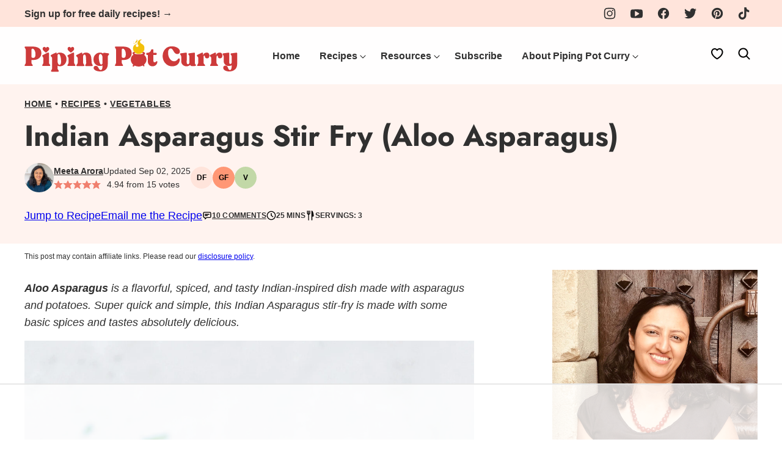

--- FILE ---
content_type: text/html; charset=UTF-8
request_url: https://pipingpotcurry.com/indian-asparagus-stir-fry/
body_size: 128231
content:
<!DOCTYPE html><html lang="en-US">
<head><meta charset="UTF-8"><script>if(navigator.userAgent.match(/MSIE|Internet Explorer/i)||navigator.userAgent.match(/Trident\/7\..*?rv:11/i)){var href=document.location.href;if(!href.match(/[?&]nowprocket/)){if(href.indexOf("?")==-1){if(href.indexOf("#")==-1){document.location.href=href+"?nowprocket=1"}else{document.location.href=href.replace("#","?nowprocket=1#")}}else{if(href.indexOf("#")==-1){document.location.href=href+"&nowprocket=1"}else{document.location.href=href.replace("#","&nowprocket=1#")}}}}</script><script>(()=>{class RocketLazyLoadScripts{constructor(){this.v="2.0.4",this.userEvents=["keydown","keyup","mousedown","mouseup","mousemove","mouseover","mouseout","touchmove","touchstart","touchend","touchcancel","wheel","click","dblclick","input"],this.attributeEvents=["onblur","onclick","oncontextmenu","ondblclick","onfocus","onmousedown","onmouseenter","onmouseleave","onmousemove","onmouseout","onmouseover","onmouseup","onmousewheel","onscroll","onsubmit"]}async t(){this.i(),this.o(),/iP(ad|hone)/.test(navigator.userAgent)&&this.h(),this.u(),this.l(this),this.m(),this.k(this),this.p(this),this._(),await Promise.all([this.R(),this.L()]),this.lastBreath=Date.now(),this.S(this),this.P(),this.D(),this.O(),this.M(),await this.C(this.delayedScripts.normal),await this.C(this.delayedScripts.defer),await this.C(this.delayedScripts.async),await this.T(),await this.F(),await this.j(),await this.A(),window.dispatchEvent(new Event("rocket-allScriptsLoaded")),this.everythingLoaded=!0,this.lastTouchEnd&&await new Promise(t=>setTimeout(t,500-Date.now()+this.lastTouchEnd)),this.I(),this.H(),this.U(),this.W()}i(){this.CSPIssue=sessionStorage.getItem("rocketCSPIssue"),document.addEventListener("securitypolicyviolation",t=>{this.CSPIssue||"script-src-elem"!==t.violatedDirective||"data"!==t.blockedURI||(this.CSPIssue=!0,sessionStorage.setItem("rocketCSPIssue",!0))},{isRocket:!0})}o(){window.addEventListener("pageshow",t=>{this.persisted=t.persisted,this.realWindowLoadedFired=!0},{isRocket:!0}),window.addEventListener("pagehide",()=>{this.onFirstUserAction=null},{isRocket:!0})}h(){let t;function e(e){t=e}window.addEventListener("touchstart",e,{isRocket:!0}),window.addEventListener("touchend",function i(o){o.changedTouches[0]&&t.changedTouches[0]&&Math.abs(o.changedTouches[0].pageX-t.changedTouches[0].pageX)<10&&Math.abs(o.changedTouches[0].pageY-t.changedTouches[0].pageY)<10&&o.timeStamp-t.timeStamp<200&&(window.removeEventListener("touchstart",e,{isRocket:!0}),window.removeEventListener("touchend",i,{isRocket:!0}),"INPUT"===o.target.tagName&&"text"===o.target.type||(o.target.dispatchEvent(new TouchEvent("touchend",{target:o.target,bubbles:!0})),o.target.dispatchEvent(new MouseEvent("mouseover",{target:o.target,bubbles:!0})),o.target.dispatchEvent(new PointerEvent("click",{target:o.target,bubbles:!0,cancelable:!0,detail:1,clientX:o.changedTouches[0].clientX,clientY:o.changedTouches[0].clientY})),event.preventDefault()))},{isRocket:!0})}q(t){this.userActionTriggered||("mousemove"!==t.type||this.firstMousemoveIgnored?"keyup"===t.type||"mouseover"===t.type||"mouseout"===t.type||(this.userActionTriggered=!0,this.onFirstUserAction&&this.onFirstUserAction()):this.firstMousemoveIgnored=!0),"click"===t.type&&t.preventDefault(),t.stopPropagation(),t.stopImmediatePropagation(),"touchstart"===this.lastEvent&&"touchend"===t.type&&(this.lastTouchEnd=Date.now()),"click"===t.type&&(this.lastTouchEnd=0),this.lastEvent=t.type,t.composedPath&&t.composedPath()[0].getRootNode()instanceof ShadowRoot&&(t.rocketTarget=t.composedPath()[0]),this.savedUserEvents.push(t)}u(){this.savedUserEvents=[],this.userEventHandler=this.q.bind(this),this.userEvents.forEach(t=>window.addEventListener(t,this.userEventHandler,{passive:!1,isRocket:!0})),document.addEventListener("visibilitychange",this.userEventHandler,{isRocket:!0})}U(){this.userEvents.forEach(t=>window.removeEventListener(t,this.userEventHandler,{passive:!1,isRocket:!0})),document.removeEventListener("visibilitychange",this.userEventHandler,{isRocket:!0}),this.savedUserEvents.forEach(t=>{(t.rocketTarget||t.target).dispatchEvent(new window[t.constructor.name](t.type,t))})}m(){const t="return false",e=Array.from(this.attributeEvents,t=>"data-rocket-"+t),i="["+this.attributeEvents.join("],[")+"]",o="[data-rocket-"+this.attributeEvents.join("],[data-rocket-")+"]",s=(e,i,o)=>{o&&o!==t&&(e.setAttribute("data-rocket-"+i,o),e["rocket"+i]=new Function("event",o),e.setAttribute(i,t))};new MutationObserver(t=>{for(const n of t)"attributes"===n.type&&(n.attributeName.startsWith("data-rocket-")||this.everythingLoaded?n.attributeName.startsWith("data-rocket-")&&this.everythingLoaded&&this.N(n.target,n.attributeName.substring(12)):s(n.target,n.attributeName,n.target.getAttribute(n.attributeName))),"childList"===n.type&&n.addedNodes.forEach(t=>{if(t.nodeType===Node.ELEMENT_NODE)if(this.everythingLoaded)for(const i of[t,...t.querySelectorAll(o)])for(const t of i.getAttributeNames())e.includes(t)&&this.N(i,t.substring(12));else for(const e of[t,...t.querySelectorAll(i)])for(const t of e.getAttributeNames())this.attributeEvents.includes(t)&&s(e,t,e.getAttribute(t))})}).observe(document,{subtree:!0,childList:!0,attributeFilter:[...this.attributeEvents,...e]})}I(){this.attributeEvents.forEach(t=>{document.querySelectorAll("[data-rocket-"+t+"]").forEach(e=>{this.N(e,t)})})}N(t,e){const i=t.getAttribute("data-rocket-"+e);i&&(t.setAttribute(e,i),t.removeAttribute("data-rocket-"+e))}k(t){Object.defineProperty(HTMLElement.prototype,"onclick",{get(){return this.rocketonclick||null},set(e){this.rocketonclick=e,this.setAttribute(t.everythingLoaded?"onclick":"data-rocket-onclick","this.rocketonclick(event)")}})}S(t){function e(e,i){let o=e[i];e[i]=null,Object.defineProperty(e,i,{get:()=>o,set(s){t.everythingLoaded?o=s:e["rocket"+i]=o=s}})}e(document,"onreadystatechange"),e(window,"onload"),e(window,"onpageshow");try{Object.defineProperty(document,"readyState",{get:()=>t.rocketReadyState,set(e){t.rocketReadyState=e},configurable:!0}),document.readyState="loading"}catch(t){console.log("WPRocket DJE readyState conflict, bypassing")}}l(t){this.originalAddEventListener=EventTarget.prototype.addEventListener,this.originalRemoveEventListener=EventTarget.prototype.removeEventListener,this.savedEventListeners=[],EventTarget.prototype.addEventListener=function(e,i,o){o&&o.isRocket||!t.B(e,this)&&!t.userEvents.includes(e)||t.B(e,this)&&!t.userActionTriggered||e.startsWith("rocket-")||t.everythingLoaded?t.originalAddEventListener.call(this,e,i,o):(t.savedEventListeners.push({target:this,remove:!1,type:e,func:i,options:o}),"mouseenter"!==e&&"mouseleave"!==e||t.originalAddEventListener.call(this,e,t.savedUserEvents.push,o))},EventTarget.prototype.removeEventListener=function(e,i,o){o&&o.isRocket||!t.B(e,this)&&!t.userEvents.includes(e)||t.B(e,this)&&!t.userActionTriggered||e.startsWith("rocket-")||t.everythingLoaded?t.originalRemoveEventListener.call(this,e,i,o):t.savedEventListeners.push({target:this,remove:!0,type:e,func:i,options:o})}}J(t,e){this.savedEventListeners=this.savedEventListeners.filter(i=>{let o=i.type,s=i.target||window;return e!==o||t!==s||(this.B(o,s)&&(i.type="rocket-"+o),this.$(i),!1)})}H(){EventTarget.prototype.addEventListener=this.originalAddEventListener,EventTarget.prototype.removeEventListener=this.originalRemoveEventListener,this.savedEventListeners.forEach(t=>this.$(t))}$(t){t.remove?this.originalRemoveEventListener.call(t.target,t.type,t.func,t.options):this.originalAddEventListener.call(t.target,t.type,t.func,t.options)}p(t){let e;function i(e){return t.everythingLoaded?e:e.split(" ").map(t=>"load"===t||t.startsWith("load.")?"rocket-jquery-load":t).join(" ")}function o(o){function s(e){const s=o.fn[e];o.fn[e]=o.fn.init.prototype[e]=function(){return this[0]===window&&t.userActionTriggered&&("string"==typeof arguments[0]||arguments[0]instanceof String?arguments[0]=i(arguments[0]):"object"==typeof arguments[0]&&Object.keys(arguments[0]).forEach(t=>{const e=arguments[0][t];delete arguments[0][t],arguments[0][i(t)]=e})),s.apply(this,arguments),this}}if(o&&o.fn&&!t.allJQueries.includes(o)){const e={DOMContentLoaded:[],"rocket-DOMContentLoaded":[]};for(const t in e)document.addEventListener(t,()=>{e[t].forEach(t=>t())},{isRocket:!0});o.fn.ready=o.fn.init.prototype.ready=function(i){function s(){parseInt(o.fn.jquery)>2?setTimeout(()=>i.bind(document)(o)):i.bind(document)(o)}return"function"==typeof i&&(t.realDomReadyFired?!t.userActionTriggered||t.fauxDomReadyFired?s():e["rocket-DOMContentLoaded"].push(s):e.DOMContentLoaded.push(s)),o([])},s("on"),s("one"),s("off"),t.allJQueries.push(o)}e=o}t.allJQueries=[],o(window.jQuery),Object.defineProperty(window,"jQuery",{get:()=>e,set(t){o(t)}})}P(){const t=new Map;document.write=document.writeln=function(e){const i=document.currentScript,o=document.createRange(),s=i.parentElement;let n=t.get(i);void 0===n&&(n=i.nextSibling,t.set(i,n));const c=document.createDocumentFragment();o.setStart(c,0),c.appendChild(o.createContextualFragment(e)),s.insertBefore(c,n)}}async R(){return new Promise(t=>{this.userActionTriggered?t():this.onFirstUserAction=t})}async L(){return new Promise(t=>{document.addEventListener("DOMContentLoaded",()=>{this.realDomReadyFired=!0,t()},{isRocket:!0})})}async j(){return this.realWindowLoadedFired?Promise.resolve():new Promise(t=>{window.addEventListener("load",t,{isRocket:!0})})}M(){this.pendingScripts=[];this.scriptsMutationObserver=new MutationObserver(t=>{for(const e of t)e.addedNodes.forEach(t=>{"SCRIPT"!==t.tagName||t.noModule||t.isWPRocket||this.pendingScripts.push({script:t,promise:new Promise(e=>{const i=()=>{const i=this.pendingScripts.findIndex(e=>e.script===t);i>=0&&this.pendingScripts.splice(i,1),e()};t.addEventListener("load",i,{isRocket:!0}),t.addEventListener("error",i,{isRocket:!0}),setTimeout(i,1e3)})})})}),this.scriptsMutationObserver.observe(document,{childList:!0,subtree:!0})}async F(){await this.X(),this.pendingScripts.length?(await this.pendingScripts[0].promise,await this.F()):this.scriptsMutationObserver.disconnect()}D(){this.delayedScripts={normal:[],async:[],defer:[]},document.querySelectorAll("script[type$=rocketlazyloadscript]").forEach(t=>{t.hasAttribute("data-rocket-src")?t.hasAttribute("async")&&!1!==t.async?this.delayedScripts.async.push(t):t.hasAttribute("defer")&&!1!==t.defer||"module"===t.getAttribute("data-rocket-type")?this.delayedScripts.defer.push(t):this.delayedScripts.normal.push(t):this.delayedScripts.normal.push(t)})}async _(){await this.L();let t=[];document.querySelectorAll("script[type$=rocketlazyloadscript][data-rocket-src]").forEach(e=>{let i=e.getAttribute("data-rocket-src");if(i&&!i.startsWith("data:")){i.startsWith("//")&&(i=location.protocol+i);try{const o=new URL(i).origin;o!==location.origin&&t.push({src:o,crossOrigin:e.crossOrigin||"module"===e.getAttribute("data-rocket-type")})}catch(t){}}}),t=[...new Map(t.map(t=>[JSON.stringify(t),t])).values()],this.Y(t,"preconnect")}async G(t){if(await this.K(),!0!==t.noModule||!("noModule"in HTMLScriptElement.prototype))return new Promise(e=>{let i;function o(){(i||t).setAttribute("data-rocket-status","executed"),e()}try{if(navigator.userAgent.includes("Firefox/")||""===navigator.vendor||this.CSPIssue)i=document.createElement("script"),[...t.attributes].forEach(t=>{let e=t.nodeName;"type"!==e&&("data-rocket-type"===e&&(e="type"),"data-rocket-src"===e&&(e="src"),i.setAttribute(e,t.nodeValue))}),t.text&&(i.text=t.text),t.nonce&&(i.nonce=t.nonce),i.hasAttribute("src")?(i.addEventListener("load",o,{isRocket:!0}),i.addEventListener("error",()=>{i.setAttribute("data-rocket-status","failed-network"),e()},{isRocket:!0}),setTimeout(()=>{i.isConnected||e()},1)):(i.text=t.text,o()),i.isWPRocket=!0,t.parentNode.replaceChild(i,t);else{const i=t.getAttribute("data-rocket-type"),s=t.getAttribute("data-rocket-src");i?(t.type=i,t.removeAttribute("data-rocket-type")):t.removeAttribute("type"),t.addEventListener("load",o,{isRocket:!0}),t.addEventListener("error",i=>{this.CSPIssue&&i.target.src.startsWith("data:")?(console.log("WPRocket: CSP fallback activated"),t.removeAttribute("src"),this.G(t).then(e)):(t.setAttribute("data-rocket-status","failed-network"),e())},{isRocket:!0}),s?(t.fetchPriority="high",t.removeAttribute("data-rocket-src"),t.src=s):t.src="data:text/javascript;base64,"+window.btoa(unescape(encodeURIComponent(t.text)))}}catch(i){t.setAttribute("data-rocket-status","failed-transform"),e()}});t.setAttribute("data-rocket-status","skipped")}async C(t){const e=t.shift();return e?(e.isConnected&&await this.G(e),this.C(t)):Promise.resolve()}O(){this.Y([...this.delayedScripts.normal,...this.delayedScripts.defer,...this.delayedScripts.async],"preload")}Y(t,e){this.trash=this.trash||[];let i=!0;var o=document.createDocumentFragment();t.forEach(t=>{const s=t.getAttribute&&t.getAttribute("data-rocket-src")||t.src;if(s&&!s.startsWith("data:")){const n=document.createElement("link");n.href=s,n.rel=e,"preconnect"!==e&&(n.as="script",n.fetchPriority=i?"high":"low"),t.getAttribute&&"module"===t.getAttribute("data-rocket-type")&&(n.crossOrigin=!0),t.crossOrigin&&(n.crossOrigin=t.crossOrigin),t.integrity&&(n.integrity=t.integrity),t.nonce&&(n.nonce=t.nonce),o.appendChild(n),this.trash.push(n),i=!1}}),document.head.appendChild(o)}W(){this.trash.forEach(t=>t.remove())}async T(){try{document.readyState="interactive"}catch(t){}this.fauxDomReadyFired=!0;try{await this.K(),this.J(document,"readystatechange"),document.dispatchEvent(new Event("rocket-readystatechange")),await this.K(),document.rocketonreadystatechange&&document.rocketonreadystatechange(),await this.K(),this.J(document,"DOMContentLoaded"),document.dispatchEvent(new Event("rocket-DOMContentLoaded")),await this.K(),this.J(window,"DOMContentLoaded"),window.dispatchEvent(new Event("rocket-DOMContentLoaded"))}catch(t){console.error(t)}}async A(){try{document.readyState="complete"}catch(t){}try{await this.K(),this.J(document,"readystatechange"),document.dispatchEvent(new Event("rocket-readystatechange")),await this.K(),document.rocketonreadystatechange&&document.rocketonreadystatechange(),await this.K(),this.J(window,"load"),window.dispatchEvent(new Event("rocket-load")),await this.K(),window.rocketonload&&window.rocketonload(),await this.K(),this.allJQueries.forEach(t=>t(window).trigger("rocket-jquery-load")),await this.K(),this.J(window,"pageshow");const t=new Event("rocket-pageshow");t.persisted=this.persisted,window.dispatchEvent(t),await this.K(),window.rocketonpageshow&&window.rocketonpageshow({persisted:this.persisted})}catch(t){console.error(t)}}async K(){Date.now()-this.lastBreath>45&&(await this.X(),this.lastBreath=Date.now())}async X(){return document.hidden?new Promise(t=>setTimeout(t)):new Promise(t=>requestAnimationFrame(t))}B(t,e){return e===document&&"readystatechange"===t||(e===document&&"DOMContentLoaded"===t||(e===window&&"DOMContentLoaded"===t||(e===window&&"load"===t||e===window&&"pageshow"===t)))}static run(){(new RocketLazyLoadScripts).t()}}RocketLazyLoadScripts.run()})();</script><script data-no-optimize="1" data-cfasync="false">!function(){"use strict";const t={adt_ei:{identityApiKey:"plainText",source:"url",type:"plaintext",priority:1},adt_eih:{identityApiKey:"sha256",source:"urlh",type:"hashed",priority:2},sh_kit:{identityApiKey:"sha256",source:"urlhck",type:"hashed",priority:3}},e=Object.keys(t);function i(t){return function(t){const e=t.match(/((?=([a-z0-9._!#$%+^&*()[\]<>-]+))\2@[a-z0-9._-]+\.[a-z0-9._-]+)/gi);return e?e[0]:""}(function(t){return t.replace(/\s/g,"")}(t.toLowerCase()))}!async function(){const n=new URL(window.location.href),o=n.searchParams;let a=null;const r=Object.entries(t).sort(([,t],[,e])=>t.priority-e.priority).map(([t])=>t);for(const e of r){const n=o.get(e),r=t[e];if(!n||!r)continue;const c=decodeURIComponent(n),d="plaintext"===r.type&&i(c),s="hashed"===r.type&&c;if(d||s){a={value:c,config:r};break}}if(a){const{value:t,config:e}=a;window.adthrive=window.adthrive||{},window.adthrive.cmd=window.adthrive.cmd||[],window.adthrive.cmd.push(function(){window.adthrive.identityApi({source:e.source,[e.identityApiKey]:t},({success:i,data:n})=>{i?window.adthrive.log("info","Plugin","detectEmails",`Identity API called with ${e.type} email: ${t}`,n):window.adthrive.log("warning","Plugin","detectEmails",`Failed to call Identity API with ${e.type} email: ${t}`,n)})})}!function(t,e){const i=new URL(e);t.forEach(t=>i.searchParams.delete(t)),history.replaceState(null,"",i.toString())}(e,n)}()}();
</script><meta name='robots' content='index, follow, max-image-preview:large, max-snippet:-1, max-video-preview:-1' />
	<style></style>
	<meta name="pinterest-rich-pin" content="false" /><style data-no-optimize="1" data-cfasync="false"></style>
<script data-no-optimize="1" data-cfasync="false">
	window.adthriveCLS = {
		enabledLocations: ['Content', 'Recipe'],
		injectedSlots: [],
		injectedFromPlugin: true,
		branch: '2df777a',bucket: 'prod',			};
	window.adthriveCLS.siteAds = {"betaTester":false,"targeting":[{"value":"5aeb089fedbe613495a4463b","key":"siteId"},{"value":"6233884db43c957088ad699b","key":"organizationId"},{"value":"Piping Pot Curry","key":"siteName"},{"value":"AdThrive Edge","key":"service"},{"value":"on","key":"bidding"},{"value":["Food"],"key":"verticals"}],"siteUrl":"https://pipingpotcurry.com","siteId":"5aeb089fedbe613495a4463b","siteName":"Piping Pot Curry","breakpoints":{"tablet":768,"desktop":1024},"cloudflare":{"version":"b770817"},"adUnits":[{"sequence":1,"thirdPartyAdUnitName":null,"targeting":[{"value":["Sidebar"],"key":"location"}],"devices":["desktop"],"name":"Sidebar_1","sticky":false,"location":"Sidebar","dynamic":{"pageSelector":"body:not(.home):not(.archive):not(.page-id-2852)","spacing":0,"max":1,"lazyMax":null,"enable":true,"lazy":false,"elementSelector":".block-area-sidebar > div","skip":0,"classNames":[],"position":"afterend","every":1,"enabled":true},"stickyOverlapSelector":"","adSizes":[[160,600],[336,280],[320,50],[300,600],[250,250],[1,1],[320,100],[300,1050],[300,50],[300,420],[300,250]],"priority":299,"autosize":true},{"sequence":9,"thirdPartyAdUnitName":null,"targeting":[{"value":["Sidebar"],"key":"location"},{"value":true,"key":"sticky"}],"devices":["desktop"],"name":"Sidebar_9","sticky":true,"location":"Sidebar","dynamic":{"pageSelector":"body:not(.home):not(.archive):not(.page-id-2852)","spacing":0,"max":1,"lazyMax":null,"enable":true,"lazy":false,"elementSelector":".sidebar-primary","skip":0,"classNames":[],"position":"beforeend","every":1,"enabled":true},"stickyOverlapSelector":".site-footer, .block-area-before-footer","adSizes":[[160,600],[336,280],[320,50],[300,600],[250,250],[1,1],[320,100],[300,1050],[300,50],[300,420],[300,250]],"priority":291,"autosize":true},{"sequence":null,"thirdPartyAdUnitName":null,"targeting":[{"value":["Content"],"key":"location"}],"devices":["desktop"],"name":"Content","sticky":false,"location":"Content","dynamic":{"pageSelector":"body.single","spacing":1.2,"max":6,"lazyMax":93,"enable":true,"lazy":true,"elementSelector":".entry-content > .tve-tl-cnt-wrap > p, .entry-content > .tve-tl-cnt-wrap > ol, .entry-content > .tve-tl-cnt-wrap > ul, .entry-content > p, .entry-content > ul, .entry-content > ol, .entry-content > .wprm-recipe-roundup-item","skip":4,"classNames":[],"position":"afterend","every":1,"enabled":true},"stickyOverlapSelector":"","adSizes":[[728,90],[336,280],[320,50],[468,60],[970,90],[250,250],[1,1],[320,100],[970,250],[1,2],[300,50],[300,300],[552,334],[728,250],[300,250]],"priority":199,"autosize":true},{"sequence":null,"thirdPartyAdUnitName":null,"targeting":[{"value":["Content"],"key":"location"}],"devices":["tablet"],"name":"Content","sticky":false,"location":"Content","dynamic":{"pageSelector":"body.single","spacing":1.2,"max":6,"lazyMax":93,"enable":true,"lazy":true,"elementSelector":".entry-content > .tve-tl-cnt-wrap > p, .entry-content > .tve-tl-cnt-wrap > ol, .entry-content > .tve-tl-cnt-wrap > ul, .entry-content > p, .entry-content > ul, .entry-content > ol, .entry-content > .wprm-recipe-roundup-item","skip":4,"classNames":[],"position":"afterend","every":1,"enabled":true},"stickyOverlapSelector":"","adSizes":[[728,90],[336,280],[320,50],[468,60],[970,90],[250,250],[1,1],[320,100],[970,250],[1,2],[300,50],[300,300],[552,334],[728,250],[300,250]],"priority":199,"autosize":true},{"sequence":null,"thirdPartyAdUnitName":null,"targeting":[{"value":["Content"],"key":"location"}],"devices":["phone"],"name":"Content","sticky":false,"location":"Content","dynamic":{"pageSelector":"body.single","spacing":1.2,"max":6,"lazyMax":93,"enable":true,"lazy":true,"elementSelector":".entry-content > .tve-tl-cnt-wrap > p, .entry-content > .tve-tl-cnt-wrap > ol, .entry-content > .tve-tl-cnt-wrap > ul, .entry-content > p, .entry-content > ul, .entry-content > ol, .entry-content > .wprm-recipe-roundup-item","skip":4,"classNames":[],"position":"afterend","every":1,"enabled":true},"stickyOverlapSelector":"","adSizes":[[728,90],[336,280],[320,50],[468,60],[970,90],[250,250],[1,1],[320,100],[970,250],[1,2],[300,50],[300,300],[552,334],[728,250],[300,250]],"priority":199,"autosize":true},{"sequence":null,"thirdPartyAdUnitName":null,"targeting":[{"value":["Recipe"],"key":"location"}],"devices":["tablet","desktop"],"name":"Recipe","sticky":false,"location":"Recipe","dynamic":{"pageSelector":"body:not(.postid-3284)","spacing":0.7,"max":3,"lazyMax":1,"enable":true,"lazy":true,"elementSelector":".wprm-recipe-equipment-container li, .wprm-recipe-ingredients-container li, .wprm-recipe-instructions-container li, .wprm-recipe-notes span, .wprm-recipe-notes li, .wprm-nutrition-label-container","skip":0,"classNames":[],"position":"beforebegin","every":1,"enabled":true},"stickyOverlapSelector":"","adSizes":[[320,50],[250,250],[1,1],[320,100],[1,2],[300,50],[320,300],[300,390],[300,250]],"priority":-101,"autosize":true},{"sequence":4,"thirdPartyAdUnitName":null,"targeting":[{"value":["Recipe"],"key":"location"}],"devices":["phone"],"name":"Recipe_4","sticky":false,"location":"Recipe","dynamic":{"pageSelector":"body:not(.postid-3284)","spacing":0,"max":1,"lazyMax":null,"enable":true,"lazy":false,"elementSelector":".wprm-recipe-ingredients-container","skip":0,"classNames":[],"position":"beforebegin","every":1,"enabled":true},"stickyOverlapSelector":"","adSizes":[[320,50],[250,250],[1,1],[320,100],[1,2],[300,50],[320,300],[300,390],[300,250]],"priority":-104,"autosize":true},{"sequence":3,"thirdPartyAdUnitName":null,"targeting":[{"value":["Recipe"],"key":"location"}],"devices":["phone"],"name":"Recipe_3","sticky":false,"location":"Recipe","dynamic":{"pageSelector":"body:not(.postid-3284)","spacing":0,"max":0,"lazyMax":1,"enable":true,"lazy":true,"elementSelector":".wprm-recipe-notes-container","skip":0,"classNames":[],"position":"afterend","every":1,"enabled":true},"stickyOverlapSelector":"","adSizes":[[320,50],[250,250],[1,1],[320,100],[300,50],[320,300],[300,390],[300,250],[1,2]],"priority":-103,"autosize":true},{"sequence":1,"thirdPartyAdUnitName":null,"targeting":[{"value":["Recipe"],"key":"location"}],"devices":["phone"],"name":"Recipe_1","sticky":false,"location":"Recipe","dynamic":{"pageSelector":"body:not(.postid-3284)","spacing":0,"max":1,"lazyMax":1,"enable":true,"lazy":true,"elementSelector":" .wprm-recipe-instructions-container, .wprm-recipe-ingredients-container","skip":0,"classNames":[],"position":"afterend","every":1,"enabled":true},"stickyOverlapSelector":"","adSizes":[[320,50],[250,250],[1,1],[320,100],[1,2],[300,50],[320,300],[300,390],[300,250]],"priority":-101,"autosize":true},{"sequence":null,"thirdPartyAdUnitName":null,"targeting":[{"value":["Below Post"],"key":"location"}],"devices":["desktop","tablet","phone"],"name":"Below_Post","sticky":false,"location":"Below Post","dynamic":{"pageSelector":"body.page:not(.page-id-2852):not(.home)","spacing":0,"max":0,"lazyMax":1,"enable":true,"lazy":true,"elementSelector":".block-area-before-footer","skip":0,"classNames":[],"position":"beforebegin","every":1,"enabled":true},"stickyOverlapSelector":"","adSizes":[[120,240],[250,250],[300,250],[320,50],[320,100],[336,280],[468,60],[728,90],[1,1]],"priority":99,"autosize":true},{"sequence":null,"thirdPartyAdUnitName":null,"targeting":[{"value":["Below Post"],"key":"location"}],"devices":["phone","tablet","desktop"],"name":"Below_Post","sticky":false,"location":"Below Post","dynamic":{"pageSelector":"body.single","spacing":0.4,"max":0,"lazyMax":10,"enable":true,"lazy":true,"elementSelector":".block-post-listing, .comment-list > li","skip":0,"classNames":[],"position":"afterend","every":1,"enabled":true},"stickyOverlapSelector":"","adSizes":[[728,90],[336,280],[320,50],[468,60],[250,250],[1,1],[320,100],[300,250],[970,250],[728,250]],"priority":99,"autosize":true},{"sequence":null,"thirdPartyAdUnitName":null,"targeting":[{"value":["Footer"],"key":"location"},{"value":true,"key":"sticky"}],"devices":["tablet","phone","desktop"],"name":"Footer","sticky":true,"location":"Footer","dynamic":{"pageSelector":"body","spacing":0,"max":1,"lazyMax":null,"enable":true,"lazy":false,"elementSelector":"body","skip":0,"classNames":[],"position":"beforeend","every":1,"enabled":true},"stickyOverlapSelector":"","adSizes":[[320,50],[320,100],[728,90],[970,90],[468,60],[1,1],[300,50]],"priority":-1,"autosize":true},{"sequence":null,"thirdPartyAdUnitName":null,"targeting":[{"value":["Recipe"],"key":"location"}],"devices":["tablet","desktop"],"name":"Recipe","sticky":false,"location":"Recipe","dynamic":{"pageSelector":"body.postid-3284","spacing":0.7,"max":4,"lazyMax":1,"enable":true,"lazy":true,"elementSelector":".wprm-recipe-equipment-container li, .wprm-recipe-ingredients-container li, .wprm-recipe-instructions-container li, .wprm-recipe-notes span, .wprm-recipe-notes li, .wprm-nutrition-label-container","skip":0,"classNames":[],"position":"beforebegin","every":1,"enabled":true},"stickyOverlapSelector":"","adSizes":[[320,50],[250,250],[1,1],[320,100],[1,2],[300,50],[320,300],[300,390],[300,250]],"priority":-101,"autosize":true},{"sequence":5,"thirdPartyAdUnitName":null,"targeting":[{"value":["Recipe"],"key":"location"}],"devices":["phone"],"name":"Recipe_5","sticky":false,"location":"Recipe","dynamic":{"pageSelector":"body.postid-3284","spacing":0,"max":1,"lazyMax":null,"enable":true,"lazy":false,"elementSelector":".wprm-recipe-ingredients-container","skip":0,"classNames":[],"position":"beforebegin","every":1,"enabled":true},"stickyOverlapSelector":"","adSizes":[[320,50],[250,250],[1,1],[320,100],[1,2],[300,50],[320,300],[300,390],[300,250]],"priority":-105,"autosize":true},{"sequence":1,"thirdPartyAdUnitName":null,"targeting":[{"value":["Recipe"],"key":"location"}],"devices":["phone"],"name":"Recipe_1","sticky":false,"location":"Recipe","dynamic":{"pageSelector":"body.postid-3284","spacing":0.8,"max":2,"lazyMax":2,"enable":true,"lazy":true,"elementSelector":".wprm-recipe-ingredients-container,\n.wprm-recipe-instructions-container li,\n.wprm-recipe-notes-container span","skip":0,"classNames":[],"position":"afterend","every":1,"enabled":true},"stickyOverlapSelector":"","adSizes":[[320,50],[250,250],[1,1],[320,100],[1,2],[300,50],[320,300],[300,390],[300,250]],"priority":-101,"autosize":true}],"adDensityLayout":{"mobile":{"adDensity":0.2,"onePerViewport":false},"pageOverrides":[{"mobile":{"adDensity":0.28,"onePerViewport":false},"note":null,"pageSelector":"body.page-id-2852, body.search, body.archive","desktop":{"adDensity":0.28,"onePerViewport":false}},{"mobile":{"adDensity":0.26,"onePerViewport":false},"note":null,"pageSelector":"body.home","desktop":{"adDensity":0.26,"onePerViewport":false}},{"mobile":{"adDensity":0.12,"onePerViewport":false},"note":"iOS refresh improvement","pageSelector":"body.raptive-profile-168","desktop":{"adDensity":0.2,"onePerViewport":false}}],"desktop":{"adDensity":0.2,"onePerViewport":false}},"adDensityEnabled":true,"siteExperiments":[],"adTypes":{"sponsorTileDesktop":true,"interscrollerDesktop":true,"nativeBelowPostDesktop":true,"miniscroller":true,"largeFormatsMobile":false,"nativeMobileContent":true,"inRecipeRecommendationMobile":true,"nativeMobileRecipe":true,"sponsorTileMobile":true,"expandableCatalogAdsMobile":false,"frameAdsMobile":true,"outstreamMobile":true,"nativeHeaderMobile":true,"frameAdsDesktop":true,"inRecipeRecommendationDesktop":true,"expandableFooterDesktop":true,"nativeDesktopContent":true,"outstreamDesktop":true,"animatedFooter":true,"skylineHeader":false,"expandableFooter":true,"nativeDesktopSidebar":true,"videoFootersMobile":true,"videoFootersDesktop":true,"interscroller":false,"nativeDesktopRecipe":true,"nativeHeaderDesktop":true,"nativeBelowPostMobile":true,"expandableCatalogAdsDesktop":true,"largeFormatsDesktop":true},"adOptions":{"theTradeDesk":true,"rtbhouse":true,"undertone":true,"sidebarConfig":{"dynamicStickySidebar":{"minHeight":1800,"enabled":true,"blockedSelectors":["body.home"]}},"footerCloseButton":true,"teads":true,"seedtag":true,"pmp":true,"thirtyThreeAcross":true,"sharethrough":true,"optimizeVideoPlayersForEarnings":true,"removeVideoTitleWrapper":true,"pubMatic":true,"contentTermsFooterEnabled":true,"infiniteScroll":false,"longerVideoAdPod":true,"yahoossp":true,"spa":false,"stickyContainerConfig":{"recipeDesktop":{"minHeight":null,"enabled":false},"blockedSelectors":["body.adthrive-device-desktop"],"stickyHeaderSelectors":[],"content":{"minHeight":250,"enabled":true},"recipeMobile":{"minHeight":null,"enabled":false}},"sonobi":true,"gatedPrint":{"printClasses":[],"siteEmailServiceProviderId":"9551aad9-f269-44fb-b4f5-c5dbb6601e48","defaultOptIn":true,"closeButtonEnabled":false,"enabled":true,"newsletterPromptEnabled":true},"yieldmo":true,"footerSelector":"","consentMode":{"enabled":false,"customVendorList":""},"amazonUAM":true,"gamMCMEnabled":true,"gamMCMChildNetworkCode":"22509732065","rubicon":true,"conversant":true,"openx":true,"customCreativeEnabled":true,"mobileHeaderHeight":1,"secColor":"#000000","unruly":true,"mediaGrid":true,"bRealTime":true,"adInViewTime":null,"gumgum":true,"comscoreFooter":true,"desktopInterstitial":false,"amx":true,"footerCloseButtonDesktop":false,"ozone":true,"isAutoOptimized":false,"adform":true,"comscoreTAL":true,"targetaff":true,"bgColor":"#FFFFFF","advancePlaylistOptions":{"playlistPlayer":{"enabled":true},"relatedPlayer":{"enabled":true,"applyToFirst":false}},"kargo":true,"liveRampATS":true,"footerCloseButtonMobile":true,"interstitialBlockedPageSelectors":"","prioritizeShorterVideoAds":true,"allowSmallerAdSizes":true,"comscore":"Food","blis":true,"wakeLock":{"desktopEnabled":true,"mobileValue":15,"mobileEnabled":true,"desktopValue":30},"mobileInterstitial":false,"tripleLift":true,"sensitiveCategories":["alc","ast","cbd","cosm","dat","gamc","pol","rel","wtl"],"liveRamp":true,"adthriveEmailIdentity":true,"criteo":true,"nativo":true,"infiniteScrollOptions":{"selector":"","heightThreshold":0},"siteAttributes":{"mobileHeaderSelectors":[],"desktopHeaderSelectors":[]},"dynamicContentSlotLazyLoading":true,"clsOptimizedAds":true,"ogury":true,"verticals":["Food"],"inImage":false,"stackadapt":true,"usCMP":{"defaultOptIn":false,"enabled":false,"regions":[]},"advancePlaylist":true,"medianet":true,"delayLoading":true,"inImageZone":null,"appNexus":true,"rise":true,"liveRampId":"","infiniteScrollRefresh":false,"indexExchange":true},"siteAdsProfiles":[],"thirdPartySiteConfig":{"partners":{"discounts":[]}},"featureRollouts":{"disable-sticky-outstream-ios-refresh":{"featureRolloutId":34,"data":null,"enabled":true},"disable-delay-loading-good-cwv":{"featureRolloutId":43,"data":null,"enabled":true},"disable-restart-sticky-video-inactive":{"featureRolloutId":51,"data":null,"enabled":true},"ios-manage-content-slots":{"featureRolloutId":29,"data":null,"enabled":true},"mobile-footer-close-button-css-conflict":{"featureRolloutId":9,"data":null,"enabled":true},"iOS-Resolution":{"featureRolloutId":3,"data":null,"enabled":false},"confiant-blocking-disabled":{"featureRolloutId":40,"data":null,"enabled":true}},"videoPlayers":{"contextual":{"autoplayCollapsibleEnabled":true,"overrideEmbedLocation":false,"defaultPlayerType":"static"},"videoEmbed":"wordpress","footerSelector":"","contentSpecificPlaylists":[],"players":[{"playlistId":"","pageSelector":"","devices":["desktop"],"description":"","skip":1,"title":"","type":"stickyRelated","enabled":true,"formattedType":"Sticky Related","elementSelector":".entry-content > .tve-tl-cnt-wrap > p, .entry-content > p, .entry-content > .tve-tl-cnt-wrap > ul, .entry-content > ul","id":4077687,"position":"afterend","saveVideoCloseState":false,"shuffle":false,"mobileHeaderSelector":null,"playerId":"EYo5NxcO"},{"playlistId":"","pageSelector":"","devices":["mobile","desktop"],"mobileLocation":null,"description":"","skip":0,"title":"","type":"stationaryRelated","enabled":true,"formattedType":"Stationary Related","elementSelector":"","id":4077689,"position":"","saveVideoCloseState":false,"shuffle":false,"playerId":"EYo5NxcO"},{"playlistId":"W0B577Vo","pageSelector":"body.single","devices":["desktop","mobile"],"mobileLocation":"top-center","description":"","skip":1,"title":"","type":"stickyPlaylist","enabled":true,"formattedType":"Sticky Playlist","elementSelector":".entry-content > .tve-tl-cnt-wrap > p, .entry-content > p, .entry-content > .tve-tl-cnt-wrap > ul, .entry-content > ul","id":4077685,"position":"afterend","saveVideoCloseState":false,"shuffle":false,"mobileHeaderSelector":"","playerId":"kZkqlsqV"},{"playlistId":"","pageSelector":"","devices":["mobile"],"mobileLocation":"top-center","description":"","skip":1,"title":"","type":"stickyRelated","enabled":true,"formattedType":"Sticky Related","elementSelector":".entry-content > .tve-tl-cnt-wrap > p, .entry-content > p, .entry-content > .tve-tl-cnt-wrap > ul, .entry-content > ul","id":4077688,"position":"afterend","saveVideoCloseState":false,"shuffle":false,"mobileHeaderSelector":null,"playerId":"EYo5NxcO"}],"partners":{"theTradeDesk":true,"unruly":true,"mediaGrid":true,"undertone":true,"gumgum":true,"seedtag":true,"amx":true,"ozone":true,"adform":true,"pmp":true,"kargo":true,"connatix":true,"stickyOutstream":{"desktop":{"enabled":true},"blockedPageSelectors":"","mobileLocation":"bottom-left","allowOnHomepage":true,"mobile":{"enabled":true},"saveVideoCloseState":false,"mobileHeaderSelector":"","allowForPageWithStickyPlayer":{"enabled":true}},"sharethrough":true,"blis":true,"tripleLift":true,"pubMatic":true,"criteo":true,"yahoossp":true,"nativo":true,"stackadapt":true,"yieldmo":true,"amazonUAM":true,"medianet":true,"rubicon":true,"appNexus":true,"rise":true,"openx":true,"indexExchange":true}}};</script>

<script data-no-optimize="1" data-cfasync="false">
(function(w, d) {
	w.adthrive = w.adthrive || {};
	w.adthrive.cmd = w.adthrive.cmd || [];
	w.adthrive.plugin = 'adthrive-ads-3.10.0';
	w.adthrive.host = 'ads.adthrive.com';
	w.adthrive.integration = 'plugin';

	var commitParam = (w.adthriveCLS && w.adthriveCLS.bucket !== 'prod' && w.adthriveCLS.branch) ? '&commit=' + w.adthriveCLS.branch : '';

	var s = d.createElement('script');
	s.async = true;
	s.referrerpolicy='no-referrer-when-downgrade';
	s.src = 'https://' + w.adthrive.host + '/sites/5aeb089fedbe613495a4463b/ads.min.js?referrer=' + w.encodeURIComponent(w.location.href) + commitParam + '&cb=' + (Math.floor(Math.random() * 100) + 1) + '';
	var n = d.getElementsByTagName('script')[0];
	n.parentNode.insertBefore(s, n);
})(window, document);
</script>
<link rel="dns-prefetch" href="https://ads.adthrive.com/"><link rel="preconnect" href="https://ads.adthrive.com/"><link rel="preconnect" href="https://ads.adthrive.com/" crossorigin>
	<!-- This site is optimized with the Yoast SEO Premium plugin v26.7 (Yoast SEO v26.7) - https://yoast.com/wordpress/plugins/seo/ -->
	<meta name="viewport" content="width=device-width, initial-scale=1"><title>Indian Asparagus Stir Fry (Aloo Asparagus) - Piping Pot Curry</title><link rel="preload" href="https://pipingpotcurry.com/wp-content/uploads/2022/05/Indian-Asparagus-Stir-Fry-11-180x180.jpg" as="image" fetchpriority="high">
<link data-rocket-prefetch href="https://assets.flodesk.com" rel="dns-prefetch">
<link data-rocket-prefetch href="https://ads.adthrive.com" rel="dns-prefetch">
<link data-rocket-prefetch href="https://www.googletagmanager.com" rel="dns-prefetch">
<link crossorigin data-rocket-preload as="font" href="https://pipingpotcurry.com/wp-content/themes/pipingpotcurry-2023/assets/fonts/jost-v15-latin-700.woff2" rel="preload">
<style id="wpr-usedcss">img:is([sizes=auto i],[sizes^="auto," i]){contain-intrinsic-size:3000px 1500px}.adthrive-ad{margin-top:10px;margin-bottom:10px;text-align:center;overflow-x:visible;clear:both;line-height:0}.adthrive-device-desktop .adthrive-recipe,.adthrive-device-tablet .adthrive-recipe{float:right!important;margin-left:10px!important}.adthrive-device-phone .adthrive-player-container.adthrive-collapse-player{height:100%!important}.adthrive-player-close{background-color:#fff;border:1px solid;border-radius:10px}.adthrive-player-close>span{line-height:17px}h3.adthrive-player-title{margin:7px 0}.adthrive-sidebar.adthrive-stuck{z-index:999!important}aside #AdThrive_Sidebar_9_desktop,aside #AdThrive_Sidebar_9_desktop div{margin-top:2px}body.slick-filmstrip-toolbar-showing .adthrive-player-container .adthrive-player-position.adthrive-collapse-sticky{transform:translateY(75px)}body.slick-filmstrip-toolbar-showing .adthrive-player-container .adthrive-player-position{transform:none}body.adthrive-device-phone .adthrive-footer.adthrive-sticky{padding-top:0;overflow:visible!important;border-top:0!important}body.adthrive-device-phone .adthrive-sticky.adthrive-footer>.adthrive-close{top:-25px!important;right:0!important;border-radius:0!important;line-height:24px!important;font-size:24px!important}.adthrive-top-left-outer{left:unset;right:-20px}.adthrive-collapse-mobile-background{background-color:#fff!important}.adthrive-top-collapse-close>svg>*{stroke:black;font-family:sans-serif}.adthrive-device-phone .adthrive-top-collapse-wrapper-video-title{color:#000!important}body.slick-filmstrip-toolbar-showing.adthrive-device-phone .adthrive-collapse-mobile-background,body.slick-filmstrip-toolbar-showing.adthrive-device-phone .adthrive-player-position.adthrive-collapse-mobile.adthrive-collapse-top-center:not(.adthrive-player-without-wrapper-text){transform:none!important}body.slick-filmstrip-toolbar-showing.adthrive-device-phone .adthrive-player-position.adthrive-collapse-mobile.adthrive-collapse-top-center.adthrive-player-without-wrapper-text{transform:translateX(-50%)!important}body.archive .adthrive-footer-message,body.home .adthrive-footer-message,body.page-id-2852 .adthrive-footer-message{margin-bottom:0}@media print{.adthrive-ad,.adthrive-comscore{display:none!important;height:0;width:0;visibility:hidden}#dpsp-floating-sidebar,#dpsp-pop-up,#dpsp-pop-up-overlay,#dpsp-sticky-bar-wrapper{display:none!important}}body.adthrive-device-phone .site-inner{overflow:unset!important}.wp-block-button__link{align-content:center;box-sizing:border-box;cursor:pointer;display:inline-block;height:100%;text-align:center;word-break:break-word}.wp-block-button__link.aligncenter{text-align:center}:where(.wp-block-button__link){border-radius:9999px;box-shadow:none;padding:calc(.667em + 2px) calc(1.333em + 2px);text-decoration:none}:root :where(.wp-block-button .wp-block-button__link.is-style-outline),:root :where(.wp-block-button.is-style-outline>.wp-block-button__link){border:2px solid;padding:.667em 1.333em}:root :where(.wp-block-button .wp-block-button__link.is-style-outline:not(.has-text-color)),:root :where(.wp-block-button.is-style-outline>.wp-block-button__link:not(.has-text-color)){color:currentColor}:root :where(.wp-block-button .wp-block-button__link.is-style-outline:not(.has-background)),:root :where(.wp-block-button.is-style-outline>.wp-block-button__link:not(.has-background)){background-color:initial;background-image:none}.wp-block-buttons{box-sizing:border-box}.wp-block-buttons>.wp-block-button{display:inline-block;margin:0}.wp-block-buttons.aligncenter{text-align:center}.wp-block-buttons:not(.is-content-justification-space-between,.is-content-justification-right,.is-content-justification-left,.is-content-justification-center) .wp-block-button.aligncenter{margin-left:auto;margin-right:auto;width:100%}.wp-block-buttons .wp-block-button__link{width:100%}.wp-block-button.aligncenter{text-align:center}:where(.wp-block-calendar table:not(.has-background) th){background:#ddd}:where(.wp-block-columns){margin-bottom:1.75em}:where(.wp-block-columns.has-background){padding:1.25em 2.375em}:where(.wp-block-post-comments input[type=submit]){border:none}:where(.wp-block-cover-image:not(.has-text-color)),:where(.wp-block-cover:not(.has-text-color)){color:#fff}:where(.wp-block-cover-image.is-light:not(.has-text-color)),:where(.wp-block-cover.is-light:not(.has-text-color)){color:#000}:root :where(.wp-block-cover h1:not(.has-text-color)),:root :where(.wp-block-cover h2:not(.has-text-color)),:root :where(.wp-block-cover h3:not(.has-text-color)),:root :where(.wp-block-cover h4:not(.has-text-color)),:root :where(.wp-block-cover h5:not(.has-text-color)),:root :where(.wp-block-cover h6:not(.has-text-color)),:root :where(.wp-block-cover p:not(.has-text-color)){color:inherit}:where(.wp-block-file){margin-bottom:1.5em}:where(.wp-block-file__button){border-radius:2em;display:inline-block;padding:.5em 1em}:where(.wp-block-file__button):is(a):active,:where(.wp-block-file__button):is(a):focus,:where(.wp-block-file__button):is(a):hover,:where(.wp-block-file__button):is(a):visited{box-shadow:none;color:#fff;opacity:.85;text-decoration:none}.wp-block-gallery:not(.has-nested-images){display:flex;flex-wrap:wrap;list-style-type:none;margin:0;padding:0}.wp-block-gallery:not(.has-nested-images) .blocks-gallery-item{display:flex;flex-direction:column;flex-grow:1;justify-content:center;margin:0 1em 1em 0;position:relative;width:calc(50% - 1em)}.wp-block-gallery:not(.has-nested-images) .blocks-gallery-item:nth-of-type(2n){margin-right:0}.wp-block-gallery:not(.has-nested-images) .blocks-gallery-item figure{align-items:flex-end;display:flex;height:100%;justify-content:flex-start;margin:0}.wp-block-gallery:not(.has-nested-images) .blocks-gallery-item img{display:block;height:auto;max-width:100%;width:auto}.wp-block-gallery:not(.has-nested-images).is-cropped .blocks-gallery-item a,.wp-block-gallery:not(.has-nested-images).is-cropped .blocks-gallery-item img{flex:1;height:100%;object-fit:cover;width:100%}@media (min-width:600px){.wp-block-gallery:not(.has-nested-images).columns-2 .blocks-gallery-item:nth-of-type(2n){margin-right:0}}.wp-block-gallery:not(.has-nested-images) .blocks-gallery-item:last-child{margin-right:0}.wp-block-gallery:not(.has-nested-images).aligncenter .blocks-gallery-item figure{justify-content:center}.wp-block-gallery:not(.is-cropped) .blocks-gallery-item{align-self:flex-start}figure.wp-block-gallery.has-nested-images{align-items:normal}.wp-block-gallery.has-nested-images figure.wp-block-image:not(#individual-image){margin:0;width:calc(50% - var(--wp--style--unstable-gallery-gap,16px)/ 2)}.wp-block-gallery.has-nested-images figure.wp-block-image{box-sizing:border-box;display:flex;flex-direction:column;flex-grow:1;justify-content:center;max-width:100%;position:relative}.wp-block-gallery.has-nested-images figure.wp-block-image>a,.wp-block-gallery.has-nested-images figure.wp-block-image>div{flex-direction:column;flex-grow:1;margin:0}.wp-block-gallery.has-nested-images figure.wp-block-image img{display:block;height:auto;max-width:100%!important;width:auto}.wp-block-gallery.has-nested-images figure.wp-block-image:has(figcaption):before{bottom:0;left:0;max-height:100%;position:absolute;right:0}.wp-block-gallery.has-nested-images figure.wp-block-image:has(figcaption):before{-webkit-backdrop-filter:blur(3px);backdrop-filter:blur(3px);content:"";height:100%;-webkit-mask-image:linear-gradient(0deg,#000 20%,#0000);mask-image:linear-gradient(0deg,#000 20%,#0000);max-height:40%}.wp-block-gallery.has-nested-images:not(.is-cropped) figure.wp-block-image:not(#individual-image){margin-bottom:auto;margin-top:0}.wp-block-gallery.has-nested-images.is-cropped figure.wp-block-image:not(#individual-image){align-self:inherit}.wp-block-gallery.has-nested-images.is-cropped figure.wp-block-image:not(#individual-image)>a,.wp-block-gallery.has-nested-images.is-cropped figure.wp-block-image:not(#individual-image)>div:not(.components-drop-zone){display:flex}.wp-block-gallery.has-nested-images.is-cropped figure.wp-block-image:not(#individual-image) a,.wp-block-gallery.has-nested-images.is-cropped figure.wp-block-image:not(#individual-image) img{flex:1 0 0%;height:100%;object-fit:cover;width:100%}.wp-block-gallery.has-nested-images.aligncenter{justify-content:center}.wp-block-group{box-sizing:border-box}:where(.wp-block-group.wp-block-group-is-layout-constrained){position:relative}h1.has-background,h2.has-background,h3.has-background,h4.has-background{padding:1.25em 2.375em}.wp-block-image>a,.wp-block-image>figure>a{display:inline-block}.wp-block-image img{box-sizing:border-box;height:auto;max-width:100%;vertical-align:bottom}@media not (prefers-reduced-motion){.wp-block-image img.hide{visibility:hidden}.wp-block-image img.show{animation:.4s show-content-image}}.wp-block-image[style*=border-radius] img,.wp-block-image[style*=border-radius]>a{border-radius:inherit}.wp-block-image.aligncenter{text-align:center}.wp-block-image .aligncenter,.wp-block-image.aligncenter{display:table}.wp-block-image .aligncenter{margin-left:auto;margin-right:auto}.wp-block-image :where(figcaption){margin-bottom:1em;margin-top:.5em}:root :where(.wp-block-image.is-style-rounded img,.wp-block-image .is-style-rounded img){border-radius:9999px}.wp-block-image figure{margin:0}@keyframes show-content-image{0%{visibility:hidden}99%{visibility:hidden}to{visibility:visible}}:where(.wp-block-latest-comments:not([style*=line-height] .wp-block-latest-comments__comment)){line-height:1.1}:where(.wp-block-latest-comments:not([style*=line-height] .wp-block-latest-comments__comment-excerpt p)){line-height:1.8}:root :where(.wp-block-latest-posts.is-grid){padding:0}:root :where(.wp-block-latest-posts.wp-block-latest-posts__list){padding-left:0}ol,ul{box-sizing:border-box}:root :where(.wp-block-list.has-background){padding:1.25em 2.375em}:where(.wp-block-navigation.has-background .wp-block-navigation-item a:not(.wp-element-button)),:where(.wp-block-navigation.has-background .wp-block-navigation-submenu a:not(.wp-element-button)){padding:.5em 1em}:where(.wp-block-navigation .wp-block-navigation__submenu-container .wp-block-navigation-item a:not(.wp-element-button)),:where(.wp-block-navigation .wp-block-navigation__submenu-container .wp-block-navigation-submenu a:not(.wp-element-button)),:where(.wp-block-navigation .wp-block-navigation__submenu-container .wp-block-navigation-submenu button.wp-block-navigation-item__content),:where(.wp-block-navigation .wp-block-navigation__submenu-container .wp-block-pages-list__item button.wp-block-navigation-item__content){padding:.5em 1em}:root :where(p.has-background){padding:1.25em 2.375em}:where(p.has-text-color:not(.has-link-color)) a{color:inherit}:where(.wp-block-post-comments-form) input:not([type=submit]),:where(.wp-block-post-comments-form) textarea{border:1px solid #949494;font-family:inherit;font-size:1em}:where(.wp-block-post-comments-form) input:where(:not([type=submit]):not([type=checkbox])),:where(.wp-block-post-comments-form) textarea{padding:calc(.667em + 2px)}:where(.wp-block-post-excerpt){box-sizing:border-box;margin-bottom:var(--wp--style--block-gap);margin-top:var(--wp--style--block-gap)}:where(.wp-block-preformatted.has-background){padding:1.25em 2.375em}.wp-block-search__button{margin-left:10px;word-break:normal}.wp-block-search__button.has-icon{line-height:0}.wp-block-search__button svg{height:1.25em;min-height:24px;min-width:24px;width:1.25em;fill:currentColor;vertical-align:text-bottom}:where(.wp-block-search__button){border:1px solid #ccc;padding:6px 10px}.wp-block-search__inside-wrapper{display:flex;flex:auto;flex-wrap:nowrap;max-width:100%}.wp-block-search__label{width:100%}.wp-block-search__input{appearance:none;border:1px solid #949494;flex-grow:1;margin-left:0;margin-right:0;min-width:3rem;padding:8px;text-decoration:unset!important}:where(.wp-block-search__input){font-family:inherit;font-size:inherit;font-style:inherit;font-weight:inherit;letter-spacing:inherit;line-height:inherit;text-transform:inherit}:where(.wp-block-search__button-inside .wp-block-search__inside-wrapper){border:1px solid #949494;box-sizing:border-box;padding:4px}:where(.wp-block-search__button-inside .wp-block-search__inside-wrapper) .wp-block-search__input{border:none;border-radius:0;padding:0 4px}:where(.wp-block-search__button-inside .wp-block-search__inside-wrapper) .wp-block-search__input:focus{outline:0}:where(.wp-block-search__button-inside .wp-block-search__inside-wrapper) :where(.wp-block-search__button){padding:4px 8px}.wp-block-search.aligncenter .wp-block-search__inside-wrapper{margin:auto}:root :where(.wp-block-separator.is-style-dots){height:auto;line-height:1;text-align:center}:root :where(.wp-block-separator.is-style-dots):before{color:currentColor;content:"···";font-family:serif;font-size:1.5em;letter-spacing:2em;padding-left:2em}:root :where(.wp-block-site-logo.is-style-rounded){border-radius:9999px}:where(.wp-block-social-links:not(.is-style-logos-only)) .wp-social-link{background-color:#f0f0f0;color:#444}:where(.wp-block-social-links:not(.is-style-logos-only)) .wp-social-link-amazon{background-color:#f90;color:#fff}:where(.wp-block-social-links:not(.is-style-logos-only)) .wp-social-link-bandcamp{background-color:#1ea0c3;color:#fff}:where(.wp-block-social-links:not(.is-style-logos-only)) .wp-social-link-behance{background-color:#0757fe;color:#fff}:where(.wp-block-social-links:not(.is-style-logos-only)) .wp-social-link-bluesky{background-color:#0a7aff;color:#fff}:where(.wp-block-social-links:not(.is-style-logos-only)) .wp-social-link-codepen{background-color:#1e1f26;color:#fff}:where(.wp-block-social-links:not(.is-style-logos-only)) .wp-social-link-deviantart{background-color:#02e49b;color:#fff}:where(.wp-block-social-links:not(.is-style-logos-only)) .wp-social-link-discord{background-color:#5865f2;color:#fff}:where(.wp-block-social-links:not(.is-style-logos-only)) .wp-social-link-dribbble{background-color:#e94c89;color:#fff}:where(.wp-block-social-links:not(.is-style-logos-only)) .wp-social-link-dropbox{background-color:#4280ff;color:#fff}:where(.wp-block-social-links:not(.is-style-logos-only)) .wp-social-link-etsy{background-color:#f45800;color:#fff}:where(.wp-block-social-links:not(.is-style-logos-only)) .wp-social-link-facebook{background-color:#0866ff;color:#fff}:where(.wp-block-social-links:not(.is-style-logos-only)) .wp-social-link-fivehundredpx{background-color:#000;color:#fff}:where(.wp-block-social-links:not(.is-style-logos-only)) .wp-social-link-flickr{background-color:#0461dd;color:#fff}:where(.wp-block-social-links:not(.is-style-logos-only)) .wp-social-link-foursquare{background-color:#e65678;color:#fff}:where(.wp-block-social-links:not(.is-style-logos-only)) .wp-social-link-github{background-color:#24292d;color:#fff}:where(.wp-block-social-links:not(.is-style-logos-only)) .wp-social-link-goodreads{background-color:#eceadd;color:#382110}:where(.wp-block-social-links:not(.is-style-logos-only)) .wp-social-link-google{background-color:#ea4434;color:#fff}:where(.wp-block-social-links:not(.is-style-logos-only)) .wp-social-link-gravatar{background-color:#1d4fc4;color:#fff}:where(.wp-block-social-links:not(.is-style-logos-only)) .wp-social-link-instagram{background-color:#f00075;color:#fff}:where(.wp-block-social-links:not(.is-style-logos-only)) .wp-social-link-lastfm{background-color:#e21b24;color:#fff}:where(.wp-block-social-links:not(.is-style-logos-only)) .wp-social-link-linkedin{background-color:#0d66c2;color:#fff}:where(.wp-block-social-links:not(.is-style-logos-only)) .wp-social-link-mastodon{background-color:#3288d4;color:#fff}:where(.wp-block-social-links:not(.is-style-logos-only)) .wp-social-link-medium{background-color:#000;color:#fff}:where(.wp-block-social-links:not(.is-style-logos-only)) .wp-social-link-meetup{background-color:#f6405f;color:#fff}:where(.wp-block-social-links:not(.is-style-logos-only)) .wp-social-link-patreon{background-color:#000;color:#fff}:where(.wp-block-social-links:not(.is-style-logos-only)) .wp-social-link-pinterest{background-color:#e60122;color:#fff}:where(.wp-block-social-links:not(.is-style-logos-only)) .wp-social-link-pocket{background-color:#ef4155;color:#fff}:where(.wp-block-social-links:not(.is-style-logos-only)) .wp-social-link-reddit{background-color:#ff4500;color:#fff}:where(.wp-block-social-links:not(.is-style-logos-only)) .wp-social-link-skype{background-color:#0478d7;color:#fff}:where(.wp-block-social-links:not(.is-style-logos-only)) .wp-social-link-snapchat{background-color:#fefc00;color:#fff;stroke:#000}:where(.wp-block-social-links:not(.is-style-logos-only)) .wp-social-link-soundcloud{background-color:#ff5600;color:#fff}:where(.wp-block-social-links:not(.is-style-logos-only)) .wp-social-link-spotify{background-color:#1bd760;color:#fff}:where(.wp-block-social-links:not(.is-style-logos-only)) .wp-social-link-telegram{background-color:#2aabee;color:#fff}:where(.wp-block-social-links:not(.is-style-logos-only)) .wp-social-link-threads{background-color:#000;color:#fff}:where(.wp-block-social-links:not(.is-style-logos-only)) .wp-social-link-tiktok{background-color:#000;color:#fff}:where(.wp-block-social-links:not(.is-style-logos-only)) .wp-social-link-tumblr{background-color:#011835;color:#fff}:where(.wp-block-social-links:not(.is-style-logos-only)) .wp-social-link-twitch{background-color:#6440a4;color:#fff}:where(.wp-block-social-links:not(.is-style-logos-only)) .wp-social-link-twitter{background-color:#1da1f2;color:#fff}:where(.wp-block-social-links:not(.is-style-logos-only)) .wp-social-link-vimeo{background-color:#1eb7ea;color:#fff}:where(.wp-block-social-links:not(.is-style-logos-only)) .wp-social-link-vk{background-color:#4680c2;color:#fff}:where(.wp-block-social-links:not(.is-style-logos-only)) .wp-social-link-wordpress{background-color:#3499cd;color:#fff}:where(.wp-block-social-links:not(.is-style-logos-only)) .wp-social-link-whatsapp{background-color:#25d366;color:#fff}:where(.wp-block-social-links:not(.is-style-logos-only)) .wp-social-link-x{background-color:#000;color:#fff}:where(.wp-block-social-links:not(.is-style-logos-only)) .wp-social-link-yelp{background-color:#d32422;color:#fff}:where(.wp-block-social-links:not(.is-style-logos-only)) .wp-social-link-youtube{background-color:red;color:#fff}:where(.wp-block-social-links.is-style-logos-only) .wp-social-link{background:0 0}:where(.wp-block-social-links.is-style-logos-only) .wp-social-link svg{height:1.25em;width:1.25em}:where(.wp-block-social-links.is-style-logos-only) .wp-social-link-amazon{color:#f90}:where(.wp-block-social-links.is-style-logos-only) .wp-social-link-bandcamp{color:#1ea0c3}:where(.wp-block-social-links.is-style-logos-only) .wp-social-link-behance{color:#0757fe}:where(.wp-block-social-links.is-style-logos-only) .wp-social-link-bluesky{color:#0a7aff}:where(.wp-block-social-links.is-style-logos-only) .wp-social-link-codepen{color:#1e1f26}:where(.wp-block-social-links.is-style-logos-only) .wp-social-link-deviantart{color:#02e49b}:where(.wp-block-social-links.is-style-logos-only) .wp-social-link-discord{color:#5865f2}:where(.wp-block-social-links.is-style-logos-only) .wp-social-link-dribbble{color:#e94c89}:where(.wp-block-social-links.is-style-logos-only) .wp-social-link-dropbox{color:#4280ff}:where(.wp-block-social-links.is-style-logos-only) .wp-social-link-etsy{color:#f45800}:where(.wp-block-social-links.is-style-logos-only) .wp-social-link-facebook{color:#0866ff}:where(.wp-block-social-links.is-style-logos-only) .wp-social-link-fivehundredpx{color:#000}:where(.wp-block-social-links.is-style-logos-only) .wp-social-link-flickr{color:#0461dd}:where(.wp-block-social-links.is-style-logos-only) .wp-social-link-foursquare{color:#e65678}:where(.wp-block-social-links.is-style-logos-only) .wp-social-link-github{color:#24292d}:where(.wp-block-social-links.is-style-logos-only) .wp-social-link-goodreads{color:#382110}:where(.wp-block-social-links.is-style-logos-only) .wp-social-link-google{color:#ea4434}:where(.wp-block-social-links.is-style-logos-only) .wp-social-link-gravatar{color:#1d4fc4}:where(.wp-block-social-links.is-style-logos-only) .wp-social-link-instagram{color:#f00075}:where(.wp-block-social-links.is-style-logos-only) .wp-social-link-lastfm{color:#e21b24}:where(.wp-block-social-links.is-style-logos-only) .wp-social-link-linkedin{color:#0d66c2}:where(.wp-block-social-links.is-style-logos-only) .wp-social-link-mastodon{color:#3288d4}:where(.wp-block-social-links.is-style-logos-only) .wp-social-link-medium{color:#000}:where(.wp-block-social-links.is-style-logos-only) .wp-social-link-meetup{color:#f6405f}:where(.wp-block-social-links.is-style-logos-only) .wp-social-link-patreon{color:#000}:where(.wp-block-social-links.is-style-logos-only) .wp-social-link-pinterest{color:#e60122}:where(.wp-block-social-links.is-style-logos-only) .wp-social-link-pocket{color:#ef4155}:where(.wp-block-social-links.is-style-logos-only) .wp-social-link-reddit{color:#ff4500}:where(.wp-block-social-links.is-style-logos-only) .wp-social-link-skype{color:#0478d7}:where(.wp-block-social-links.is-style-logos-only) .wp-social-link-snapchat{color:#fff;stroke:#000}:where(.wp-block-social-links.is-style-logos-only) .wp-social-link-soundcloud{color:#ff5600}:where(.wp-block-social-links.is-style-logos-only) .wp-social-link-spotify{color:#1bd760}:where(.wp-block-social-links.is-style-logos-only) .wp-social-link-telegram{color:#2aabee}:where(.wp-block-social-links.is-style-logos-only) .wp-social-link-threads{color:#000}:where(.wp-block-social-links.is-style-logos-only) .wp-social-link-tiktok{color:#000}:where(.wp-block-social-links.is-style-logos-only) .wp-social-link-tumblr{color:#011835}:where(.wp-block-social-links.is-style-logos-only) .wp-social-link-twitch{color:#6440a4}:where(.wp-block-social-links.is-style-logos-only) .wp-social-link-twitter{color:#1da1f2}:where(.wp-block-social-links.is-style-logos-only) .wp-social-link-vimeo{color:#1eb7ea}:where(.wp-block-social-links.is-style-logos-only) .wp-social-link-vk{color:#4680c2}:where(.wp-block-social-links.is-style-logos-only) .wp-social-link-whatsapp{color:#25d366}:where(.wp-block-social-links.is-style-logos-only) .wp-social-link-wordpress{color:#3499cd}:where(.wp-block-social-links.is-style-logos-only) .wp-social-link-x{color:#000}:where(.wp-block-social-links.is-style-logos-only) .wp-social-link-yelp{color:#d32422}:where(.wp-block-social-links.is-style-logos-only) .wp-social-link-youtube{color:red}:root :where(.wp-block-social-links .wp-social-link a){padding:.25em}:root :where(.wp-block-social-links.is-style-logos-only .wp-social-link a){padding:0}:root :where(.wp-block-social-links.is-style-pill-shape .wp-social-link a){padding-left:.6666666667em;padding-right:.6666666667em}:root :where(.wp-block-tag-cloud.is-style-outline){display:flex;flex-wrap:wrap;gap:1ch}:root :where(.wp-block-tag-cloud.is-style-outline a){border:1px solid;font-size:unset!important;margin-right:0;padding:1ch 2ch;text-decoration:none!important}:root :where(.wp-block-table-of-contents){box-sizing:border-box}:where(.wp-block-term-description){box-sizing:border-box;margin-bottom:var(--wp--style--block-gap);margin-top:var(--wp--style--block-gap)}:where(pre.wp-block-verse){font-family:inherit}.entry-content{counter-reset:footnotes}.wp-element-button{cursor:pointer}:root{--wp--preset--font-size--normal:16px;--wp--preset--font-size--huge:42px}.has-text-align-left{text-align:left}.aligncenter{clear:both}.screen-reader-text{border:0;clip-path:inset(50%);height:1px;margin:-1px;overflow:hidden;padding:0;position:absolute;width:1px;word-wrap:normal!important}.screen-reader-text:focus{background-color:#ddd;clip-path:none;color:#444;display:block;font-size:1em;height:auto;left:5px;line-height:normal;padding:15px 23px 14px;text-decoration:none;top:5px;width:auto;z-index:100000}html :where(.has-border-color){border-style:solid}html :where([style*=border-top-color]){border-top-style:solid}html :where([style*=border-right-color]){border-right-style:solid}html :where([style*=border-bottom-color]){border-bottom-style:solid}html :where([style*=border-left-color]){border-left-style:solid}html :where([style*=border-width]){border-style:solid}html :where([style*=border-top-width]){border-top-style:solid}html :where([style*=border-right-width]){border-right-style:solid}html :where([style*=border-bottom-width]){border-bottom-style:solid}html :where([style*=border-left-width]){border-left-style:solid}html :where(img[class*=wp-image-]){height:auto;max-width:100%}:where(figure){margin:0 0 1em}html :where(.is-position-sticky){--wp-admin--admin-bar--position-offset:var(--wp-admin--admin-bar--height,0px)}@media screen and (max-width:600px){html :where(.is-position-sticky){--wp-admin--admin-bar--position-offset:0px}}.block-about{display:flex;flex-wrap:wrap;gap:24px}.block-about>*{flex-basis:300px;flex-grow:1}.block-about__image>img{width:100%;height:100%}@media only screen and (min-width:700px){.block-about__content.has-background{padding:40px 60px}.block-area-sidebar .block-about__content.has-background{padding:16px}}.block-seen-in__title{margin:0;width:100px;font-size:var(--wp--preset--font-size--medium);font-weight:700;line-height:var(--wp--custom--line-height--normal);letter-spacing:var(--wp--custom--letter-spacing--none)}.block-seen-in{display:flex;flex-wrap:wrap;align-items:center;justify-content:center;column-gap:20px;row-gap:16px}.block-seen-in img{width:100px;height:48px;object-fit:contain;opacity:.5}.block-area-sidebar .block-seen-in{gap:16px}.block-author-box,.block-author-box.has-background{padding:16px;background-color:var(--wp--preset--color--tertiary)}.block-author-box__title{font-family:var(--wp--custom--typography--heading--font-family);letter-spacing:var(--wp--custom--typography--heading--letter-spacing);text-transform:var(--wp--custom--typography--heading--text-transform);font-size:var(--wp--preset--font-size--huge);line-height:var(--wp--custom--line-height--small)}.block-author-box__photo{margin-bottom:16px}@media only screen and (min-width:768px){.block-author-box{display:grid;grid-template-columns:344px 1fr;column-gap:32px;align-items:center}}.block-email{background:var(--wp--preset--color--background);box-shadow:var(--wp--custom--box-shadow--1);position:relative;align-items:center}.block-email.cwp-large,.block-email.cwp-large.has-background{padding:var(--wp--custom--layout--block-gap)}.block-email div.wpforms-container{margin:0}.block-email .wpforms-head-container{text-align:center}.block-email .wpforms-field-container{display:flex;flex-wrap:wrap;gap:16px}.block-email .wpforms-field-container>.wpforms-field{margin:0;flex-basis:120px;flex-grow:1}.block-email .wpforms-container .wpforms-field-row.wpforms-field-medium,.block-email .wpforms-container input.wpforms-field-medium,.block-email .wpforms-container select.wpforms-field-medium{max-width:100%}.block-email div.wpforms-container div.wpforms-submit-container{text-align:center}.block-area-sidebar .block-email div.wpforms-container div.wpforms-submit-container{text-align:left}@media only screen and (min-width:700px){.block-email.cwp-large,.block-email.cwp-large.has-background{padding:60px 80px}.block-area-sidebar .block-email.cwp-large{padding:16px}}.post-summary{background:var(--wp--preset--color--background);box-shadow:var(--wp--custom--box-shadow--1);color:var(--wp--preset--color--foreground);overflow:hidden}@supports(aspect-ratio:1){.post-summary__image img{aspect-ratio:1;object-fit:cover}}.post-summary__content{padding:12px;position:relative}.post-summary .post-summary__content>*{margin:0}.post-summary .post-summary__content>*+*,.post-summary .post-summary__content>.post-summary__title{margin-top:10px}.post-summary__title{font-size:var(--wp--preset--font-size--large)}.post-summary__title a{color:var(--wp--preset--color--foreground);text-decoration:none}.post-summary__title a:hover{color:var(--wp--custom--color--link)}.post-summary__image img{width:100%}.block-post-listing header{display:flex;justify-content:space-between;align-items:center;gap:8px}.block-post-listing__title{flex-basis:0;flex-grow:1;max-width:var(--wp--custom--layout--content)}.block-post-listing footer{text-align:right;margin-top:var(--wp--style--block-gap)}@media only screen and (min-width:601px){.block-post-listing footer{display:none}}.block-post-listing__inner{display:grid;grid-template-columns:repeat(var(--cwp-columns,1),1fr);column-gap:8px;row-gap:16px}.layout-sidebar-grid{--cwp-columns:2}.post-summary .cwp-recipe-key{display:flex;flex-wrap:wrap;align-items:center;justify-content:center;gap:2px;position:absolute;top:0;left:0;right:0;transform:translateY(-50%);padding:0 6px}@media (max-width:600px){.layout-4up-grid{--cwp-columns:2}}@media (min-width:601px){.block-post-listing__inner{column-gap:16px;row-gap:32px}.block-area-sidebar .block-post-listing__inner{column-gap:8px;row-gap:16px}.layout-4up-grid{--cwp-columns:4}}ul.social-links{padding-left:0;display:flex}ul.social-links li{list-style-type:none}ul.social-links a{width:44px;height:44px;display:flex;align-items:center;justify-content:center;text-decoration:none}ul.social-links svg{fill:var(--wp--preset--color--foreground);width:20px;height:20px}.block-social-share a{padding:0;display:inline-flex;align-items:center;justify-content:center;width:100%;height:44px;width:44px}.social-share__links{display:flex}.block-social-share svg{fill:var(--wp--preset--color--foreground)}.social-share__title{font-size:var(--wp--preset--font-size--large)}@media only screen and (min-width:767px){.block-social-share{display:flex;justify-content:space-between;align-items:center}.social-share__title{margin-bottom:0}}:root{--comment-rating-star-color:#343434}.wprm-comment-rating svg path{fill:var(--comment-rating-star-color)}.wprm-comment-rating svg polygon{stroke:var(--comment-rating-star-color)}.wprm-comment-rating .wprm-rating-star-full svg path{stroke:var(--comment-rating-star-color);fill:var(--comment-rating-star-color)}.wprm-comment-rating .wprm-rating-star-empty svg path{stroke:var(--comment-rating-star-color);fill:none}.wprm-comment-ratings-container svg .wprm-star-full{fill:var(--comment-rating-star-color)}.wprm-comment-ratings-container svg .wprm-star-empty{stroke:var(--comment-rating-star-color)}body:not(:hover) fieldset.wprm-comment-ratings-container:focus-within span{outline:#4d90fe solid 1px}.comment-form-wprm-rating{margin-bottom:20px;margin-top:5px;text-align:left}.comment-form-wprm-rating .wprm-rating-stars{display:inline-block;vertical-align:middle}fieldset.wprm-comment-ratings-container{background:0 0;border:0;display:inline-block;margin:0;padding:0;position:relative}fieldset.wprm-comment-ratings-container legend{left:0;opacity:0;position:absolute}fieldset.wprm-comment-ratings-container br{display:none}fieldset.wprm-comment-ratings-container input[type=radio]{border:0;cursor:pointer;float:left;height:16px;margin:0!important;min-height:0;min-width:0;opacity:0;padding:0!important;width:16px}fieldset.wprm-comment-ratings-container input[type=radio]:first-child{margin-left:-16px}fieldset.wprm-comment-ratings-container span{font-size:0;height:16px;left:0;opacity:0;pointer-events:none;position:absolute;top:0;width:80px}fieldset.wprm-comment-ratings-container span svg{height:100%!important;width:100%!important}fieldset.wprm-comment-ratings-container input:checked+span,fieldset.wprm-comment-ratings-container input:hover+span{opacity:1}fieldset.wprm-comment-ratings-container input:hover+span~span{display:none}.rtl .comment-form-wprm-rating{text-align:right}.rtl img.wprm-comment-rating{transform:scaleX(-1)}.rtl fieldset.wprm-comment-ratings-container span{left:inherit;right:0}.rtl fieldset.wprm-comment-ratings-container span svg{transform:scaleX(-1)}:root{--wprm-popup-font-size:16px;--wprm-popup-background:#fff;--wprm-popup-title:#000;--wprm-popup-content:#444;--wprm-popup-button-background:#5a822b;--wprm-popup-button-text:#fff}body.wprm-popup-modal-open{height:100%;left:0;overflow:hidden;position:fixed;right:0;width:100%}.wprm-popup-modal{display:none}.wprm-popup-modal.is-open{display:block}.wprm-popup-modal__overlay{align-items:center;background:rgba(0,0,0,.6);bottom:0;display:flex;justify-content:center;left:0;overflow:hidden;position:fixed;right:0;top:0;touch-action:none;z-index:2147483646}.wprm-popup-modal__container{background-color:var(--wprm-popup-background);border-radius:4px;box-sizing:border-box;font-size:var(--wprm-popup-font-size);max-height:100vh;max-height:100dvh;max-width:100%;overflow-y:auto;padding:30px}.wprm-popup-modal__header{align-items:center;display:flex;justify-content:space-between;margin-bottom:10px}.wprm-popup-modal__title{box-sizing:border-box;color:var(--wprm-popup-title);font-size:1.2em;font-weight:600;line-height:1.25;margin-bottom:0;margin-top:0}.wprm-popup-modal__header .wprm-popup-modal__close{background:0 0;border:0;cursor:pointer;width:18px}.wprm-popup-modal__header .wprm-popup-modal__close:before{color:var(--wprm-popup-title);content:"✕";font-size:var(--wprm-popup-font-size)}.wprm-popup-modal__content{color:var(--wprm-popup-content);line-height:1.5}.wprm-popup-modal__content p{font-size:1em;line-height:1.5}.wprm-popup-modal__footer{margin-top:20px}.wprm-popup-modal__btn{-webkit-appearance:button;background-color:var(--wprm-popup-button-background);border-radius:.25em;border-style:none;border-width:0;color:var(--wprm-popup-button-text);cursor:pointer;font-size:1em;line-height:1.15;margin:0;overflow:visible;padding:.5em 1em;text-transform:none;will-change:transform;-moz-osx-font-smoothing:grayscale;-webkit-backface-visibility:hidden;backface-visibility:hidden;-webkit-transform:translateZ(0);transform:translateZ(0);transition:-webkit-transform .25s ease-out;transition:transform .25s ease-out;transition:transform .25s ease-out,-webkit-transform .25s ease-out}.wprm-popup-modal__btn:disabled{cursor:not-allowed;opacity:.3}.wprm-popup-modal__btn:not(:disabled):focus,.wprm-popup-modal__btn:not(:disabled):hover{-webkit-transform:scale(1.05);transform:scale(1.05)}@keyframes wprmPopupModalFadeIn{0%{opacity:0}to{opacity:1}}@keyframes wprmPopupModalFadeOut{0%{opacity:1}to{opacity:0}}@keyframes wprmPopupModalSlideIn{0%{transform:translateY(15%)}to{transform:translateY(0)}}@keyframes wprmPopupModalSlideOut{0%{transform:translateY(0)}to{transform:translateY(-10%)}}.wprm-popup-modal[aria-hidden=false] .wprm-popup-modal__overlay{animation:.3s cubic-bezier(0,0,.2,1) wprmPopupModalFadeIn}.wprm-popup-modal[aria-hidden=false] .wprm-popup-modal__container{animation:.3s cubic-bezier(0,0,.2,1) wprmPopupModalSlideIn}.wprm-popup-modal[aria-hidden=true] .wprm-popup-modal__overlay{animation:.3s cubic-bezier(0,0,.2,1) wprmPopupModalFadeOut}.wprm-popup-modal[aria-hidden=true] .wprm-popup-modal__container{animation:.3s cubic-bezier(0,0,.2,1) wprmPopupModalSlideOut}.wprm-popup-modal .wprm-popup-modal__container,.wprm-popup-modal .wprm-popup-modal__overlay{will-change:transform}.tippy-box[data-animation=fade][data-state=hidden]{opacity:0}[data-tippy-root]{max-width:calc(100vw - 10px)}.tippy-box{background-color:#333;border-radius:4px;color:#fff;font-size:14px;line-height:1.4;outline:0;position:relative;transition-property:transform,visibility,opacity;white-space:normal}.tippy-box[data-placement^=top]>.tippy-arrow{bottom:0}.tippy-box[data-placement^=top]>.tippy-arrow:before{border-top-color:initial;border-width:8px 8px 0;bottom:-7px;left:0;transform-origin:center top}.tippy-box[data-placement^=bottom]>.tippy-arrow{top:0}.tippy-box[data-placement^=bottom]>.tippy-arrow:before{border-bottom-color:initial;border-width:0 8px 8px;left:0;top:-7px;transform-origin:center bottom}.tippy-box[data-placement^=left]>.tippy-arrow{right:0}.tippy-box[data-placement^=left]>.tippy-arrow:before{border-left-color:initial;border-width:8px 0 8px 8px;right:-7px;transform-origin:center left}.tippy-box[data-placement^=right]>.tippy-arrow{left:0}.tippy-box[data-placement^=right]>.tippy-arrow:before{border-right-color:initial;border-width:8px 8px 8px 0;left:-7px;transform-origin:center right}.tippy-box[data-inertia][data-state=visible]{transition-timing-function:cubic-bezier(.54,1.5,.38,1.11)}.tippy-arrow{color:#333;height:16px;width:16px}.tippy-arrow:before{border-color:transparent;border-style:solid;content:"";position:absolute}.tippy-content{padding:5px 9px;position:relative;z-index:1}.tippy-box[data-theme=wprm] .tippy-content p:first-child{margin-top:0}.tippy-box[data-theme=wprm] .tippy-content p:last-child{margin-bottom:0}.tippy-box[data-theme~=wprm-variable]{background-color:var(--wprm-tippy-background)}.tippy-box[data-theme~=wprm-variable][data-placement^=top]>.tippy-arrow:before{border-top-color:var(--wprm-tippy-background)}.tippy-box[data-theme~=wprm-variable][data-placement^=bottom]>.tippy-arrow:before{border-bottom-color:var(--wprm-tippy-background)}.tippy-box[data-theme~=wprm-variable][data-placement^=left]>.tippy-arrow:before{border-left-color:var(--wprm-tippy-background)}.tippy-box[data-theme~=wprm-variable][data-placement^=right]>.tippy-arrow:before{border-right-color:var(--wprm-tippy-background)}img.wprm-comment-rating{display:block;margin:5px 0}img.wprm-comment-rating+br{display:none}.wprm-rating-star svg{display:inline;height:16px;margin:0;vertical-align:middle;width:16px}.wprm-loader{animation:1s ease-in-out infinite wprmSpin;-webkit-animation:1s ease-in-out infinite wprmSpin;border:2px solid hsla(0,0%,78%,.3);border-radius:50%;border-top-color:#444;display:inline-block;height:10px;width:10px}@keyframes wprmSpin{to{-webkit-transform:rotate(1turn)}}@-webkit-keyframes wprmSpin{to{-webkit-transform:rotate(1turn)}}.wprm-recipe-container{outline:0}.wprm-recipe{overflow:hidden;zoom:1;clear:both;text-align:left}.wprm-recipe *{box-sizing:border-box}.wprm-recipe ol,.wprm-recipe ul{-webkit-margin-before:0;-webkit-margin-after:0;-webkit-padding-start:0;margin:0;padding:0}.wprm-recipe li{font-size:1em;margin:0 0 0 32px;padding:0}.wprm-recipe p{font-size:1em;margin:0;padding:0}.wprm-recipe li,.wprm-recipe li.wprm-recipe-instruction{list-style-position:outside}.wprm-recipe li:before{display:none}.wprm-recipe h1,.wprm-recipe h2,.wprm-recipe h3,.wprm-recipe h4{clear:none;font-variant:normal;letter-spacing:normal;margin:0;padding:0;text-transform:none}.wprm-recipe a.wprm-recipe-link,.wprm-recipe a.wprm-recipe-link:hover{-webkit-box-shadow:none;-moz-box-shadow:none;box-shadow:none}body:not(.wprm-print) .wprm-recipe p:first-letter{color:inherit;font-family:inherit;font-size:inherit;line-height:inherit;margin:inherit;padding:inherit}.rtl .wprm-recipe{text-align:right}.rtl .wprm-recipe li{margin:0 32px 0 0}.wprm-screen-reader-text{border:0;clip:rect(1px,1px,1px,1px);clip-path:inset(50%);height:1px;margin:-1px;overflow:hidden;padding:0;position:absolute!important;width:1px;word-wrap:normal!important}.wprm-call-to-action.wprm-call-to-action-simple{align-items:center;display:flex;gap:20px;justify-content:center;margin-top:10px;padding:5px 10px}.wprm-call-to-action.wprm-call-to-action-simple .wprm-call-to-action-icon{font-size:2.2em;margin:5px 0}.wprm-call-to-action.wprm-call-to-action-simple .wprm-call-to-action-icon svg{margin-top:0}.wprm-call-to-action.wprm-call-to-action-simple .wprm-call-to-action-text-container{margin:5px 0}.wprm-call-to-action.wprm-call-to-action-simple .wprm-call-to-action-text-container .wprm-call-to-action-header{display:block;font-size:1.3em;font-weight:700}@media (max-width:450px){.wprm-call-to-action.wprm-call-to-action-simple{flex-wrap:wrap}.wprm-call-to-action.wprm-call-to-action-simple .wprm-call-to-action-text-container{text-align:center}}.wprm-recipe-block-container-separate{display:block}.wprm-recipe-details-unit{font-size:.8em}@media only screen and (max-width:600px){.wprm-recipe-details-unit{font-size:1em}}.wprm-expandable-container,.wprm-expandable-container-separated{--wprm-expandable-text-color:#333;--wprm-expandable-button-color:#fff;--wprm-expandable-border-color:#333;--wprm-expandable-border-radius:0px;--wprm-expandable-vertical-padding:5px;--wprm-expandable-horizontal-padding:5px}.wprm-expandable-container a.wprm-expandable-button,.wprm-expandable-container button.wprm-expandable-button,.wprm-expandable-container-separated a.wprm-expandable-button,.wprm-expandable-container-separated button.wprm-expandable-button{color:var(--wprm-expandable-text-color)}.wprm-expandable-container button.wprm-expandable-button,.wprm-expandable-container-separated button.wprm-expandable-button{background-color:var(--wprm-expandable-button-color);border-color:var(--wprm-expandable-border-color);border-radius:var(--wprm-expandable-border-radius);padding:var(--wprm-expandable-vertical-padding) var(--wprm-expandable-horizontal-padding)}.wprm-expandable-container-separated.wprm-expandable-expanded .wprm-expandable-button-show,.wprm-expandable-container.wprm-expandable-expanded .wprm-expandable-button-show{display:none}.wprm-expandable-separated-content-collapsed{display:none!important}.wprm-block-text-normal{font-style:normal;font-weight:400;text-transform:none}.wprm-block-text-bold{font-weight:700!important}.wprm-block-text-uppercase{text-transform:uppercase!important}.wprm-block-text-faded{opacity:.7}.wprm-block-text-faded .wprm-block-text-faded{opacity:1}.wprm-align-left{text-align:left}.wprm-recipe-header .wprm-recipe-icon:not(.wprm-collapsible-icon){margin-right:10px}.wprm-recipe-header.wprm-header-has-actions{align-items:center;display:flex;flex-wrap:wrap}.wprm-recipe-header .wprm-recipe-adjustable-servings-container,.wprm-recipe-header .wprm-unit-conversion-container{font-size:16px;font-style:normal;font-weight:400;opacity:1;text-transform:none}.wprm-recipe-icon svg{display:inline;height:1.3em;margin-top:-.15em;overflow:visible;vertical-align:middle;width:1.3em}.wprm-recipe-image img{display:block;margin:0 auto}.wprm-recipe-image .dpsp-pin-it-wrapper{margin:0 auto}.wprm-recipe-image picture{border:none!important}.wprm-recipe-ingredients-container .wprm-recipe-ingredient-group-name{margin-top:.8em!important}.wprm-recipe-ingredients-container.wprm-recipe-images-before .wprm-recipe-ingredient-image{margin-right:10px}.wprm-recipe-ingredients-container .wprm-recipe-ingredient-image{flex-shrink:0}.wprm-recipe-ingredients-container .wprm-recipe-ingredient-image img{vertical-align:middle}.wprm-recipe-ingredients-container .wprm-recipe-ingredient-notes-faded{opacity:.7}.wprm-recipe-shop-instacart-loading{cursor:wait;opacity:.5}.wprm-recipe-shop-instacart{align-items:center;border:1px solid #003d29;border-radius:23px;cursor:pointer;display:inline-flex;font-family:Instacart,system-ui,-apple-system,BlinkMacSystemFont,'Segoe UI',Roboto,Oxygen,Ubuntu,Cantarell,'Open Sans','Helvetica Neue',sans-serif;font-size:14px;height:46px;padding:0 18px}.wprm-recipe-shop-instacart>img{height:22px!important;margin:0!important;padding:0!important;width:auto!important}.wprm-recipe-shop-instacart>span{margin-left:10px}.wprm-recipe-instructions-container .wprm-recipe-instruction-text{font-size:1em}.wprm-recipe-instructions-container .wprm-recipe-instruction-media{margin:5px 0 15px;max-width:100%}.wprm-recipe-link{cursor:pointer;text-decoration:none}.wprm-nutrition-label-container-grouped{display:flex;flex-wrap:wrap;justify-content:flex-start}.wprm-nutrition-label-container-grouped .wprm-nutrition-label-text-nutrition-container{white-space:nowrap}.wprm-recipe-rating{white-space:nowrap}.wprm-recipe-rating svg{height:1.1em;margin-top:-.15em!important;margin:0;vertical-align:middle;width:1.1em}.wprm-recipe-rating.wprm-recipe-rating-inline{align-items:center;display:inline-flex}.wprm-recipe-rating.wprm-recipe-rating-inline .wprm-recipe-rating-details{display:inline-block;margin-left:10px}.wprm-recipe-rating .wprm-recipe-rating-details{font-size:.8em}.wprm-toggle-container button.wprm-toggle{border:none;border-radius:0;box-shadow:none;cursor:pointer;display:inline-block;font-size:inherit;font-weight:inherit;letter-spacing:inherit;line-height:inherit;text-decoration:none;text-transform:inherit;white-space:nowrap}.wprm-toggle-container button.wprm-toggle:focus{outline:0}.wprm-toggle-buttons-container{--wprm-toggle-button-background:#fff;--wprm-toggle-button-accent:#333;--wprm-toggle-button-radius:3px;align-items:stretch;background-color:var(--wprm-toggle-button-background);border:1px solid var(--wprm-toggle-button-accent);border-radius:var(--wprm-toggle-button-radius);color:var(--wprm-toggle-button-accent);display:inline-flex;flex-shrink:0;overflow:hidden}.wprm-toggle-buttons-container button.wprm-toggle{background-color:var(--wprm-toggle-button-accent);border-left:1px solid var(--wprm-toggle-button-accent);color:var(--wprm-toggle-button-background);padding:5px 10px}.wprm-toggle-buttons-container button.wprm-toggle:first-child{border-left:0;border-right:0}.wprm-toggle-buttons-container button.wprm-toggle:not(.wprm-toggle-active){background:0 0!important;color:inherit!important}.rtl .wprm-toggle-buttons-container button.wprm-toggle{border-left:0;border-right:1px solid var(--wprm-toggle-button-accent)}.wprm-recipe-header+.wprm-recipe-video{margin-top:10px}.wprm-cook-mode{font-size:var(--wprm-cook-mode-font-size)}.wprm-cook-mode{display:flex;flex-direction:column;height:100%;min-height:0}.wprm-cook-mode .wprm-cook-mode-screen-cooking .wprm-cook-mode-instructions-container{flex:1;overflow-y:auto;-webkit-overflow-scrolling:touch;padding:0}.wprm-cook-mode .wprm-cook-mode-screen-cooking .wprm-cook-mode-instruction-step{display:flex;flex-direction:column;height:100%;min-height:0}.wprm-cook-mode-instructions-container{touch-action:pan-y;-webkit-overflow-scrolling:touch}.wprm-cook-mode .wprm-cook-mode-screen-thank-you{align-items:center;display:flex;justify-content:center;padding:40px 20px}#wprm-timer-container{align-items:center;background-color:#000;bottom:0;color:#fff;display:flex;font-family:monospace,sans-serif;font-size:24px;height:50px;left:0;line-height:50px;position:fixed;right:0;z-index:2147483647}#wprm-timer-container .wprm-timer-icon{cursor:pointer;padding:0 10px}#wprm-timer-container .wprm-timer-icon svg{display:table-cell;height:24px;vertical-align:middle;width:24px}#wprm-timer-container span{flex-shrink:0}#wprm-timer-container span#wprm-timer-bar-container{flex:1;padding:0 10px 0 15px}#wprm-timer-container span#wprm-timer-bar-container #wprm-timer-bar{border:3px solid #fff;display:block;height:24px;width:100%}#wprm-timer-container span#wprm-timer-bar-container #wprm-timer-bar #wprm-timer-bar-elapsed{background-color:#fff;border:0;display:block;height:100%;width:0}#wprm-timer-container.wprm-timer-finished{animation:1s linear infinite wprmtimerblink}@keyframes wprmtimerblink{50%{opacity:.5}}.wprm-user-rating.wprm-user-rating-allowed .wprm-rating-star{cursor:pointer}.wprm-popup-modal-user-rating .wprm-popup-modal__container{max-width:500px;width:95%}.wprm-popup-modal-user-rating #wprm-user-ratings-modal-message{display:none}.wprm-popup-modal-user-rating .wprm-user-ratings-modal-recipe-name{margin:5px auto;max-width:350px;text-align:center}.wprm-popup-modal-user-rating .wprm-user-ratings-modal-stars-container{margin-bottom:5px;text-align:center}.wprm-popup-modal-user-rating .wprm-user-rating-modal-comment-suggestions-container{display:none}.wprm-popup-modal-user-rating .wprm-user-rating-modal-comment-suggestions-container .wprm-user-rating-modal-comment-suggestion{border:1px dashed var(--wprm-popup-button-background);border-radius:5px;cursor:pointer;font-size:.8em;font-weight:700;margin:5px;padding:5px 10px}.wprm-popup-modal-user-rating .wprm-user-rating-modal-comment-suggestions-container .wprm-user-rating-modal-comment-suggestion:hover{border-style:solid}.wprm-popup-modal-user-rating input,.wprm-popup-modal-user-rating textarea{box-sizing:border-box}.wprm-popup-modal-user-rating textarea{border:1px solid #cecece;border-radius:4px;display:block;font-family:inherit;font-size:.9em;line-height:1.5;margin:0;min-height:75px;padding:10px;resize:vertical;width:100%}.wprm-popup-modal-user-rating textarea:focus::placeholder{color:transparent}.wprm-popup-modal-user-rating .wprm-user-rating-modal-field{align-items:center;display:flex;margin-top:10px}.wprm-popup-modal-user-rating .wprm-user-rating-modal-field label{margin-right:10px;min-width:70px;width:auto}.wprm-popup-modal-user-rating .wprm-user-rating-modal-field input{border:1px solid #cecece;border-radius:4px;display:block;flex:1;font-size:.9em;line-height:1.5;margin:0;padding:5px 10px;width:100%}.wprm-popup-modal-user-rating.wprm-user-rating-modal-logged-in .wprm-user-rating-modal-comment-meta{display:none}.wprm-popup-modal-user-rating button{margin-right:5px}.wprm-popup-modal-user-rating button:disabled,.wprm-popup-modal-user-rating button[disabled]{cursor:not-allowed;opacity:.5}.wprm-popup-modal-user-rating #wprm-user-rating-modal-errors{color:#8b0000;display:inline-block;font-size:.8em}.wprm-popup-modal-user-rating #wprm-user-rating-modal-errors div,.wprm-popup-modal-user-rating #wprm-user-rating-modal-waiting{display:none}fieldset.wprm-user-ratings-modal-stars{background:0 0;border:0;display:inline-block;margin:0;padding:0;position:relative}fieldset.wprm-user-ratings-modal-stars legend{left:0;opacity:0;position:absolute}fieldset.wprm-user-ratings-modal-stars br{display:none}fieldset.wprm-user-ratings-modal-stars input[type=radio]{border:0;cursor:pointer;float:left;height:16px;margin:0!important;min-height:0;min-width:0;opacity:0;padding:0!important;width:16px}fieldset.wprm-user-ratings-modal-stars input[type=radio]:first-child{margin-left:-16px}fieldset.wprm-user-ratings-modal-stars span{font-size:0;height:16px;left:0;opacity:0;pointer-events:none;position:absolute;top:0;width:80px}fieldset.wprm-user-ratings-modal-stars span svg{height:100%!important;width:100%!important}fieldset.wprm-user-ratings-modal-stars input:checked+span,fieldset.wprm-user-ratings-modal-stars input:hover+span{opacity:1}fieldset.wprm-user-ratings-modal-stars input:hover+span~span{display:none}.wprm-user-rating-summary{align-items:center;display:flex}.wprm-user-rating-summary .wprm-user-rating-summary-stars{margin-right:10px}.wprm-user-rating-summary .wprm-user-rating-summary-details{margin-top:2px}.wprm-popup-modal-user-rating-summary .wprm-popup-modal-user-rating-summary-error{display:none}.wprm-popup-modal-user-rating-summary .wprm-popup-modal-user-rating-summary-ratings{max-height:500px;overflow-y:scroll}.rtl fieldset.wprm-user-ratings-modal-stars span{left:inherit;right:0}.rtl fieldset.wprm-user-ratings-modal-stars span svg{transform:scaleX(-1)}@supports(-webkit-touch-callout:none){.wprm-popup-modal-user-rating .wprm-user-rating-modal-field input,.wprm-popup-modal-user-rating textarea{font-size:16px}}.wprm-recipe-advanced-servings-container{align-items:center;display:flex;flex-wrap:wrap;margin:5px 0}.wprm-recipe-advanced-servings-container .wprm-recipe-advanced-servings-input-unit{margin-left:3px}.wprm-recipe-advanced-servings-container .wprm-recipe-advanced-servings-input-shape{margin-left:5px}.wprm-recipe-equipment-container,.wprm-recipe-ingredients-container,.wprm-recipe-instructions-container{counter-reset:wprm-advanced-list-counter}:root{--wprm-list-checkbox-size:18px;--wprm-list-checkbox-left-position:0px;--wprm-list-checkbox-top-position:0px;--wprm-list-checkbox-background:#fff;--wprm-list-checkbox-borderwidth:1px;--wprm-list-checkbox-border-style:solid;--wprm-list-checkbox-border-color:inherit;--wprm-list-checkbox-border-radius:0px;--wprm-list-checkbox-check-width:2px;--wprm-list-checkbox-check-color:inherit}.wprm-checkbox-container{margin-left:-16px}.rtl .wprm-checkbox-container{margin-left:0;margin-right:-16px}.wprm-checkbox-container input[type=checkbox]{margin:0!important;opacity:0;width:16px!important}.wprm-checkbox-container label.wprm-checkbox-label{display:inline!important;left:0;margin:0!important;padding-left:26px;position:relative}.wprm-checkbox-container label:after,.wprm-checkbox-container label:before{content:"";display:inline-block;position:absolute}.rtl .wprm-checkbox-container label:after{right:calc(var(--wprm-list-checkbox-left-position) + var(--wprm-list-checkbox-size)/ 4)}.wprm-checkbox-container label:before{background-color:var(--wprm-list-checkbox-background);border-color:var(--wprm-list-checkbox-border-color);border-radius:var(--wprm-list-checkbox-border-radius);border-style:var(--wprm-list-checkbox-border-style);border-width:var(--wprm-list-checkbox-borderwidth);height:var(--wprm-list-checkbox-size);left:var(--wprm-list-checkbox-left-position);top:var(--wprm-list-checkbox-top-position);width:var(--wprm-list-checkbox-size)}.wprm-checkbox-container label:after{border-bottom:var(--wprm-list-checkbox-check-width) solid;border-left:var(--wprm-list-checkbox-check-width) solid;border-color:var(--wprm-list-checkbox-check-color);height:calc(var(--wprm-list-checkbox-size)/4);left:calc(var(--wprm-list-checkbox-left-position) + var(--wprm-list-checkbox-size)/ 4);top:calc(var(--wprm-list-checkbox-top-position) + var(--wprm-list-checkbox-size)/ 4);transform:rotate(-45deg);width:calc(var(--wprm-list-checkbox-size)/2)}.wprm-checkbox-container input[type=checkbox]+label:after{content:none}.wprm-checkbox-container input[type=checkbox]:checked+label:after{content:""}.wprm-checkbox-container input[type=checkbox]:focus+label:before{outline:#3b99fc auto 5px}.wprm-recipe-equipment li,.wprm-recipe-ingredients li,.wprm-recipe-instructions li{position:relative}.wprm-recipe-equipment li .wprm-checkbox-container,.wprm-recipe-ingredients li .wprm-checkbox-container,.wprm-recipe-instructions li .wprm-checkbox-container{display:inline-block;left:-32px;line-height:.9em;position:absolute;top:.25em}.wprm-recipe-equipment li.wprm-checkbox-is-checked,.wprm-recipe-ingredients li.wprm-checkbox-is-checked,.wprm-recipe-instructions li.wprm-checkbox-is-checked{text-decoration:line-through}.rtl .wprm-recipe-equipment li .wprm-checkbox-container,.rtl .wprm-recipe-ingredients li .wprm-checkbox-container,.rtl .wprm-recipe-instructions li .wprm-checkbox-container{left:inherit;right:-32px}.wprm-list-checkbox-container:before{display:none!important}.wprm-list-checkbox-container.wprm-list-checkbox-checked{text-decoration:line-through}.wprm-list-checkbox-container .wprm-list-checkbox:hover{cursor:pointer}.no-js .wprm-private-notes-container,.no-js .wprm-recipe-private-notes-header{display:none}.wprm-private-notes-container:not(.wprm-private-notes-container-disabled){cursor:pointer}.wprm-private-notes-container .wprm-private-notes-user{display:none}.wprm-private-notes-container.wprm-private-notes-has-notes .wprm-private-notes-user{display:block}.wprm-private-notes-container.wprm-private-notes-editing .wprm-private-notes-user{display:none}.wprm-private-notes-container .wprm-private-notes-user{white-space:pre-wrap}.wprm-print .wprm-private-notes-container{cursor:default}.wprm-print .wprm-private-notes-container .wprm-private-notes-user{display:block!important}input[type=number].wprm-recipe-servings{display:inline;margin:0;padding:5px;width:60px}.wprm-recipe-servings-text-buttons-container{display:inline-flex}.wprm-recipe-servings-text-buttons-container input[type=text].wprm-recipe-servings{border-radius:0!important;display:inline;margin:0;outline:0;padding:0;text-align:center;vertical-align:top;width:40px}.wprm-recipe-servings-text-buttons-container .wprm-recipe-servings-change,.wprm-recipe-servings-text-buttons-container input[type=text].wprm-recipe-servings{border:1px solid #333;font-size:16px;height:30px;user-select:none}.wprm-recipe-servings-text-buttons-container .wprm-recipe-servings-change{background:#333;border-radius:3px;color:#fff;cursor:pointer;display:inline-block;line-height:26px;text-align:center;width:20px}.wprm-recipe-servings-text-buttons-container .wprm-recipe-servings-change:active{font-weight:700}.wprm-recipe-servings-text-buttons-container .wprm-recipe-servings-change.wprm-recipe-servings-decrement{border-bottom-right-radius:0!important;border-right:none;border-top-right-radius:0!important}.wprm-recipe-servings-text-buttons-container .wprm-recipe-servings-change.wprm-recipe-servings-increment{border-bottom-left-radius:0!important;border-left:none;border-top-left-radius:0!important}.wprm-recipe-servings-container .tippy-box{padding:5px 10px}input[type=range].wprm-recipe-servings-slider{-webkit-appearance:none;background:0 0;border:0;margin:0;min-width:150px;width:100%}input[type=range].wprm-recipe-servings-slider:focus{outline:0}input[type=range].wprm-recipe-servings-slider::-webkit-slider-runnable-track{background:#aaa;border:.5px solid #010101;border-radius:1.3px;box-shadow:.5px .5px 1px #000,0 0 .5px #0d0d0d;cursor:pointer;height:9.2px;width:100%}input[type=range].wprm-recipe-servings-slider::-webkit-slider-thumb{-webkit-appearance:none;background:#fff;border:.7px solid #000;border-radius:3px;box-shadow:1px 1px 1px #000,0 0 1px #0d0d0d;cursor:pointer;height:22px;margin-top:-6.9px;width:10px}input[type=range].wprm-recipe-servings-slider:focus::-webkit-slider-runnable-track{background:#bcbcbc}input[type=range].wprm-recipe-servings-slider::-moz-range-track{background:#aaa;border:.5px solid #010101;border-radius:1.3px;box-shadow:.5px .5px 1px #000,0 0 .5px #0d0d0d;cursor:pointer;height:9.2px;width:100%}input[type=range].wprm-recipe-servings-slider::-moz-range-thumb{background:#fff;border:.7px solid #000;border-radius:3px;box-shadow:1px 1px 1px #000,0 0 1px #0d0d0d;cursor:pointer;height:22px;width:10px}input[type=range].wprm-recipe-servings-slider::-ms-track{background:0 0;border-color:transparent;color:transparent;cursor:pointer;height:9.2px;width:100%}input[type=range].wprm-recipe-servings-slider::-ms-fill-lower{background:#989898;border:.5px solid #010101;border-radius:2.6px;box-shadow:.5px .5px 1px #000,0 0 .5px #0d0d0d}input[type=range].wprm-recipe-servings-slider::-ms-fill-upper{background:#aaa;border:.5px solid #010101;border-radius:2.6px;box-shadow:.5px .5px 1px #000,0 0 .5px #0d0d0d}input[type=range].wprm-recipe-servings-slider::-ms-thumb{background:#fff;border:.7px solid #000;border-radius:3px;box-shadow:1px 1px 1px #000,0 0 1px #0d0d0d;cursor:pointer;height:22px;height:9.2px;width:10px}input[type=range].wprm-recipe-servings-slider:focus::-ms-fill-lower{background:#aaa}input[type=range].wprm-recipe-servings-slider:focus::-ms-fill-upper{background:#bcbcbc}.wprm-recipe-share-options-popup-container{display:none!important}.wprm-unit-conversion-container-links a.wprm-unit-conversion.wprmpuc-active{font-weight:700}.wprm-add-to-collection-tooltip-container{padding:3px}.wprm-add-to-collection-tooltip-container select.wprm-add-to-collection-tooltip{display:block;margin:10px 0;padding:3px;width:100%}#wprm-recipe-submission textarea{resize:vertical}.wprm-recipe-product-icon-container{cursor:pointer;display:inline-block;margin-left:4px;transition:all .2s ease}.wprm-recipe-product-icon-container svg{height:16px;vertical-align:middle;width:16px}.wprm-recipe-product-icon-container:hover{transform:scale(1.1)}.wprm-recipe-product-icon-container.wprmp-success-icon{animation:.5s ease-in-out pulse;color:#28a745}@keyframes pulse{0%{transform:scale(1)}50%{transform:scale(1.2)}to{transform:scale(1)}}.wprmp-product-tooltip{background:#fff;border-radius:8px;box-shadow:0 4px 12px rgba(0,0,0,.15);max-width:300px;padding:16px}.wprmp-product-tooltip .wprmp-product-tooltip-image{float:right;margin-bottom:5x}.wprmp-product-tooltip .wprmp-product-tooltip-image img{border-radius:4px;height:auto;max-width:50px}.wprmp-product-tooltip .wprmp-product-tooltip-name{color:#333;font-size:16px;font-weight:600;margin-bottom:4px}.wprmp-product-tooltip .wprmp-product-tooltip-name a{color:#333;text-decoration:none}.wprmp-product-tooltip .wprmp-product-tooltip-name a:hover{color:#007cba}.wprmp-product-tooltip .wprmp-product-tooltip-variation{color:#666;font-size:14px;margin-bottom:6px}.wprmp-product-tooltip .wprmp-product-tooltip-price{color:#666;font-size:14px;margin-bottom:12px}.wprmp-product-tooltip .wprmp-product-tooltip-quantity-cart{align-items:center;clear:both;display:flex;gap:8px}.wprmp-product-tooltip .wprmp-product-tooltip-quantity-cart .wprmp-quantity-input{border:1px solid #ddd;border-radius:4px;font-size:14px;height:32px;padding:0 4px;text-align:center;width:60px}.wprmp-product-tooltip .wprmp-product-tooltip-quantity-cart .wprmp-quantity-input:focus{border-color:#007cba;box-shadow:0 0 0 1px #007cba;outline:0}.wprmp-product-tooltip .wprmp-product-tooltip-quantity-cart .wprmp-add-to-cart-btn{background:#007cba;border:none;border-radius:4px;color:#fff;cursor:pointer;display:inline-block;flex:1;font-size:12px;font-weight:600;height:32px;padding:0 12px;text-align:center;transition:all .2s ease}.wprmp-product-tooltip .wprmp-product-tooltip-quantity-cart .wprmp-add-to-cart-btn:hover{background:#005a87}.wprmp-product-tooltip .wprmp-product-tooltip-quantity-cart .wprmp-add-to-cart-btn:disabled{background:#ccc;cursor:not-allowed}.wprmp-product-tooltip .wprmp-product-tooltip-quantity-cart .wprmp-add-to-cart-btn.wprmp-success{background:#28a745}.wprmp-product-tooltip .wprmp-product-tooltip-cart-summary{border-top:1px solid #eee;margin-top:12px;padding-top:12px}.wprmp-product-tooltip .wprmp-product-tooltip-cart-summary .wprmp-cart-count{color:#666;font-size:12px;font-weight:500}.tippy-box[data-theme~=wprm-products]{background:0 0;border:none;padding:0}.tippy-box[data-theme~=wprm-products] .tippy-content{padding:0}.tippy-box[data-theme~=wprm-products] .tippy-arrow{color:#fff}.wprmp-product-item{align-items:center;display:flex;gap:8px;padding:4px 0;transition:opacity .2s ease}.wprmp-product-item.wprmp-product-disabled{opacity:.5}.wprm-popup-modal__footer{align-items:center;display:flex;gap:12px;justify-content:flex-start}.wprm-popup-modal__footer .wprmp-modal-cart-summary{margin-left:auto}.wprm-popup-modal__footer .wprmp-modal-cart-summary .wprmp-product-tooltip-cart-summary{border:none;margin:0;padding:0}.wprm-popup-modal__footer .wprmp-modal-cart-summary .wprmp-product-tooltip-cart-summary .wprmp-cart-count{color:#666;font-size:12px;font-weight:500}@media(max-width:768px){.wprmp-product-item{flex-wrap:wrap;gap:8px}}:root{--wp--preset--aspect-ratio--square:1;--wp--preset--aspect-ratio--4-3:4/3;--wp--preset--aspect-ratio--3-4:3/4;--wp--preset--aspect-ratio--3-2:3/2;--wp--preset--aspect-ratio--2-3:2/3;--wp--preset--aspect-ratio--16-9:16/9;--wp--preset--aspect-ratio--9-16:9/16;--wp--preset--color--black:#000000;--wp--preset--color--cyan-bluish-gray:#abb8c3;--wp--preset--color--white:#ffffff;--wp--preset--color--pale-pink:#f78da7;--wp--preset--color--vivid-red:#cf2e2e;--wp--preset--color--luminous-vivid-orange:#ff6900;--wp--preset--color--luminous-vivid-amber:#fcb900;--wp--preset--color--light-green-cyan:#7bdcb5;--wp--preset--color--vivid-green-cyan:#00d084;--wp--preset--color--pale-cyan-blue:#8ed1fc;--wp--preset--color--vivid-cyan-blue:#0693e3;--wp--preset--color--vivid-purple:#9b51e0;--wp--preset--color--foreground:#303030;--wp--preset--color--background:#ffffff;--wp--preset--color--backdrop:#FFFEFE;--wp--preset--color--primary:#CD3A3A;--wp--preset--color--secondary:#FFE4DB;--wp--preset--color--tertiary:#FFF3EF;--wp--preset--color--quaternary:#6F964F;--wp--preset--color--quinary:#C2D8A7;--wp--preset--color--senary:#EEF4E3;--wp--preset--color--septenary:#F07F6E;--wp--preset--color--octonary:#F3C009;--wp--preset--gradient--vivid-cyan-blue-to-vivid-purple:linear-gradient(135deg,rgba(6, 147, 227, 1) 0%,rgb(155, 81, 224) 100%);--wp--preset--gradient--light-green-cyan-to-vivid-green-cyan:linear-gradient(135deg,rgb(122, 220, 180) 0%,rgb(0, 208, 130) 100%);--wp--preset--gradient--luminous-vivid-amber-to-luminous-vivid-orange:linear-gradient(135deg,rgba(252, 185, 0, 1) 0%,rgba(255, 105, 0, 1) 100%);--wp--preset--gradient--luminous-vivid-orange-to-vivid-red:linear-gradient(135deg,rgba(255, 105, 0, 1) 0%,rgb(207, 46, 46) 100%);--wp--preset--gradient--very-light-gray-to-cyan-bluish-gray:linear-gradient(135deg,rgb(238, 238, 238) 0%,rgb(169, 184, 195) 100%);--wp--preset--gradient--cool-to-warm-spectrum:linear-gradient(135deg,rgb(74, 234, 220) 0%,rgb(151, 120, 209) 20%,rgb(207, 42, 186) 40%,rgb(238, 44, 130) 60%,rgb(251, 105, 98) 80%,rgb(254, 248, 76) 100%);--wp--preset--gradient--blush-light-purple:linear-gradient(135deg,rgb(255, 206, 236) 0%,rgb(152, 150, 240) 100%);--wp--preset--gradient--blush-bordeaux:linear-gradient(135deg,rgb(254, 205, 165) 0%,rgb(254, 45, 45) 50%,rgb(107, 0, 62) 100%);--wp--preset--gradient--luminous-dusk:linear-gradient(135deg,rgb(255, 203, 112) 0%,rgb(199, 81, 192) 50%,rgb(65, 88, 208) 100%);--wp--preset--gradient--pale-ocean:linear-gradient(135deg,rgb(255, 245, 203) 0%,rgb(182, 227, 212) 50%,rgb(51, 167, 181) 100%);--wp--preset--gradient--electric-grass:linear-gradient(135deg,rgb(202, 248, 128) 0%,rgb(113, 206, 126) 100%);--wp--preset--gradient--midnight:linear-gradient(135deg,rgb(2, 3, 129) 0%,rgb(40, 116, 252) 100%);--wp--preset--font-size--small:1rem;--wp--preset--font-size--medium:1.125rem;--wp--preset--font-size--large:1.25rem;--wp--preset--font-size--x-large:clamp(1.5rem, 2.8vw, 1.75rem);--wp--preset--font-size--gargantuan:clamp(2.75rem, 5.2vw, 3.25rem);--wp--preset--font-size--colossal:clamp(2.5rem, 4.8vw, 3rem);--wp--preset--font-size--gigantic:clamp(2.125rem, 4.4vw, 2.75rem);--wp--preset--font-size--jumbo:clamp(2rem, 4vw, 2.5rem);--wp--preset--font-size--huge:clamp(1.875rem, 3.6vw, 2.25rem);--wp--preset--font-size--big:clamp(1.75rem, 3.2vw, 2rem);--wp--preset--font-size--tiny:0.875rem;--wp--preset--font-size--min:0.75rem;--wp--preset--font-family--system-sans-serif:-apple-system,BlinkMacSystemFont,"Segoe UI",Roboto,Oxygen-Sans,Ubuntu,Cantarell,"Helvetica Neue",sans-serif;--wp--preset--font-family--system-serif:-apple-system-ui-serif,ui-serif,Noto Serif,Iowan Old Style,Apple Garamond,Baskerville,Times New Roman,Droid Serif,Times,Source Serif Pro,serif,Apple Color Emoji,Segoe UI Emoji,Segoe UI Symbol;--wp--preset--font-family--primary:"Jost",sans-serif;--wp--preset--spacing--20:0.44rem;--wp--preset--spacing--30:0.67rem;--wp--preset--spacing--40:1rem;--wp--preset--spacing--50:1.5rem;--wp--preset--spacing--60:2.25rem;--wp--preset--spacing--70:3.38rem;--wp--preset--spacing--80:5.06rem;--wp--preset--shadow--natural:6px 6px 9px rgba(0, 0, 0, .2);--wp--preset--shadow--deep:12px 12px 50px rgba(0, 0, 0, .4);--wp--preset--shadow--sharp:6px 6px 0px rgba(0, 0, 0, .2);--wp--preset--shadow--outlined:6px 6px 0px -3px rgba(255, 255, 255, 1),6px 6px rgba(0, 0, 0, 1);--wp--preset--shadow--crisp:6px 6px 0px rgba(0, 0, 0, 1);--wp--custom--border-radius--tiny:3px;--wp--custom--border-radius--small:8px;--wp--custom--border-radius--medium:12px;--wp--custom--border-radius--large:100px;--wp--custom--border-width--tiny:1px;--wp--custom--border-width--small:2px;--wp--custom--border-width--medium:3px;--wp--custom--border-width--large:4px;--wp--custom--box-shadow--1:0px 2px 8px rgba(33, 33, 33, .12);--wp--custom--box-shadow--2:0px 3px 10px rgba(33, 33, 33, .25);--wp--custom--color--link:var(--wp--preset--color--primary);--wp--custom--color--star:var(--wp--preset--color--septenary);--wp--custom--color--neutral-50:#FAFAFA;--wp--custom--color--neutral-100:#F5F5F5;--wp--custom--color--neutral-200:#EEEEEE;--wp--custom--color--neutral-300:#E0E0E0;--wp--custom--color--neutral-400:#BDBDBD;--wp--custom--color--neutral-500:#9E9E9E;--wp--custom--color--neutral-600:#757575;--wp--custom--color--neutral-700:#616161;--wp--custom--color--neutral-800:#424242;--wp--custom--color--neutral-900:#212121;--wp--custom--layout--content:736px;--wp--custom--layout--wide:1200px;--wp--custom--layout--sidebar:336px;--wp--custom--layout--page:var(--wp--custom--layout--content);--wp--custom--layout--padding:16px;--wp--custom--layout--block-gap:16px;--wp--custom--layout--block-gap-large:64px;--wp--custom--letter-spacing--none:normal;--wp--custom--letter-spacing--tight:-.01em;--wp--custom--letter-spacing--loose:.05em;--wp--custom--letter-spacing--looser:.10 em;--wp--custom--line-height--tiny:1.1;--wp--custom--line-height--small:1.2;--wp--custom--line-height--medium:1.4;--wp--custom--line-height--normal:1.6;--wp--custom--typography--heading--font-family:var(--wp--preset--font-family--primary);--wp--custom--typography--heading--font-size:var(--wp--preset--font-size--huge);--wp--custom--typography--heading--font-weight:700;--wp--custom--typography--heading--letter-spacing:var(--wp--custom--letter-spacing--none);--wp--custom--typography--heading--line-height:var(--wp--custom--line-height--small);--wp--custom--typography--heading--text-transform:none;--wp--custom--typography--interface--font-family:var(--wp--preset--font-family--system-sans-serif);--wp--custom--typography--interface--font-size:var(--wp--preset--font-size--small);--wp--custom--typography--interface--font-weight:600;--wp--custom--typography--interface--letter-spacing:var(--wp--custom--letter-spacing--loose);--wp--custom--typography--interface--line-height:var(--wp--custom--line-height--small);--wp--custom--typography--interface--text-transform:uppercase}:root{--wp--style--global--content-size:var(--wp--custom--layout--content);--wp--style--global--wide-size:var(--wp--custom--layout--wide)}:where(body){margin:0}:where(.wp-site-blocks)>*{margin-block-start:var(--wp--custom--layout--block-gap);margin-block-end:0}:where(.wp-site-blocks)>:first-child{margin-block-start:0}:where(.wp-site-blocks)>:last-child{margin-block-end:0}:root{--wp--style--block-gap:var(--wp--custom--layout--block-gap)}:root :where(.is-layout-flow)>:first-child{margin-block-start:0}:root :where(.is-layout-flow)>:last-child{margin-block-end:0}:root :where(.is-layout-flow)>*{margin-block-start:var(--wp--custom--layout--block-gap);margin-block-end:0}:root :where(.is-layout-constrained)>:first-child{margin-block-start:0}:root :where(.is-layout-constrained)>:last-child{margin-block-end:0}:root :where(.is-layout-constrained)>*{margin-block-start:var(--wp--custom--layout--block-gap);margin-block-end:0}:root :where(.is-layout-flex){gap:var(--wp--custom--layout--block-gap)}:root :where(.is-layout-grid){gap:var(--wp--custom--layout--block-gap)}.is-layout-flow>.aligncenter{margin-left:auto!important;margin-right:auto!important}body .is-layout-flex{display:flex}.is-layout-flex{flex-wrap:wrap;align-items:center}.is-layout-flex>:is(*,div){margin:0}body{background-color:var(--wp--preset--color--background);color:var(--wp--preset--color--foreground);font-family:var(--wp--preset--font-family--system-sans-serif);font-size:var(--wp--preset--font-size--medium);line-height:var(--wp--custom--line-height--normal);padding-top:0;padding-right:0;padding-bottom:0;padding-left:0}a:where(:not(.wp-element-button)){color:var(--wp--custom--color--link);text-decoration:underline}h1,h2,h3,h4{font-family:var(--wp--custom--typography--heading--font-family);font-weight:var(--wp--custom--typography--heading--font-weight);letter-spacing:var(--wp--custom--typography--heading--letter-spacing);line-height:var(--wp--custom--typography--heading--line-height);text-transform:var(--wp--custom--typography--heading--text-transform)}h1{font-size:var(--wp--preset--font-size--colossal)}h2{font-size:var(--wp--preset--font-size--huge)}h3{font-size:var(--wp--preset--font-size--big)}h4{font-size:var(--wp--preset--font-size--x-large)}:root :where(.wp-element-button,.wp-block-button__link){background-color:var(--wp--preset--color--primary);border-radius:var(--wp--custom--border-radius--large);border-width:0;color:var(--wp--preset--color--background);font-family:var(--wp--custom--typography--interface--font-family);font-size:var(--wp--preset--font-size--small);font-weight:700;letter-spacing:var(--wp--custom--typography--interface--letter-spacing);line-height:var(--wp--custom--line-height--medium);padding:10px 16px;text-decoration:none;text-transform:initial}.has-backdrop-background-color{background-color:var(--wp--preset--color--backdrop)!important}.has-primary-background-color{background-color:var(--wp--preset--color--primary)!important}.has-tertiary-background-color{background-color:var(--wp--preset--color--tertiary)!important}.has-senary-background-color{background-color:var(--wp--preset--color--senary)!important}:root :where(.wp-block-pullquote){font-size:1.5em;line-height:1.6}.eic-container{direction:ltr!important;clear:both;text-align:center}.eic-container *{-webkit-box-sizing:border-box;-moz-box-sizing:border-box;box-sizing:border-box}.eic-container .eic-frame{display:inline-block;position:relative;text-align:left}.eic-container .eic-frame .eic-image{width:100%;height:100%}.eic-container .eic-frame .eic-image{position:relative;background-color:#fff;background-repeat:no-repeat}.eic-container{margin-bottom:20px}.eic-container .eic-frame .eic-image{overflow:hidden}.eic-container.eic-container-mobile-regular .eic-frame{height:auto!important}.eic-container.eic-container-mobile-regular .eic-image{font-size:0}.cwp-recipe-key__df{background-color:#ffe4db;color:#000}.cwp-recipe-key__gf{background-color:#ff9775;color:#000}.cwp-recipe-key__hp{background-color:#6f964f;color:#000}.cwp-recipe-key__lc{background-color:#f07f6e;color:#000}.cwp-recipe-key__nf{background-color:#eef4e3;color:#000}.cwp-recipe-key__v{background-color:#c2d8a7;color:#000}html{line-height:1.15;-webkit-text-size-adjust:100%}body{margin:0}a{background-color:rgba(0,0,0,0)}b,strong{font-weight:bolder}code{font-family:monospace,monospace;font-size:1em}small{font-size:80%}img{border-style:none}button,input,optgroup,select,textarea{font-family:inherit;font-size:100%;line-height:1.15;margin:0}button,input{overflow:visible}button,select{text-transform:none}[type=button],[type=submit],button{-webkit-appearance:button}[type=button]::-moz-focus-inner,[type=submit]::-moz-focus-inner,button::-moz-focus-inner{border-style:none;padding:0}[type=button]:-moz-focusring,[type=submit]:-moz-focusring,button:-moz-focusring{outline:ButtonText dotted 1px}fieldset{padding:.35em .75em .625em}legend{box-sizing:border-box;color:inherit;display:table;max-width:100%;padding:0;white-space:normal}progress{vertical-align:baseline}textarea{overflow:auto}[type=checkbox],[type=radio]{box-sizing:border-box;padding:0}[type=number]::-webkit-inner-spin-button,[type=number]::-webkit-outer-spin-button{height:auto}[type=search]{-webkit-appearance:textfield;outline-offset:-2px}[type=search]::-webkit-search-decoration{-webkit-appearance:none}::-webkit-file-upload-button{-webkit-appearance:button;font:inherit}template{display:none}[hidden]{display:none}figure{margin:0}html,input[type=search]{box-sizing:border-box}@media(max-width:359px){body{--wp--custom--layout--padding:10px}}*,:after,:before{box-sizing:inherit}.wrap{max-width:calc(var(--wp--custom--layout--wide) + 2*var(--wp--custom--layout--padding));margin:0 auto;padding-left:var(--wp--custom--layout--padding);padding-right:var(--wp--custom--layout--padding);text-align:left}.site-inner{padding:var(--wp--custom--layout--block-gap-large) 0}.single .site-inner{padding-top:0}.screen-reader-text,.screen-reader-text span{position:absolute!important;clip:rect(0,0,0,0);height:1px;width:1px;border:0;overflow:hidden}.screen-reader-text:focus{clip:auto!important;height:auto;width:auto;display:block;font-size:1em;font-weight:700;padding:15px 23px 14px;color:#333;background:#fff;z-index:100000;text-decoration:none;box-shadow:0 0 2px 2px rgba(0,0,0,.6)}@media(max-width:991px){.sidebar-primary{display:none}}@media(min-width:992px){.content-sidebar .content-area{display:grid;grid-template-columns:minmax(0,1fr) var(--wp--custom--layout--sidebar);grid-column-gap:var(--wp--style--block-gap);max-width:var(--wp--custom--layout--wide);margin-left:auto;margin-right:auto}.content-sidebar .site-main{float:none;width:100%;max-width:var(--wp--custom--layout--content)}.content-sidebar .sidebar-primary{float:none;width:100%}}h1,h2,h3,h4{margin-block-end:var(--wp--style--block-gap)}h1:first-child,h2:first-child,h3:first-child,h4:first-child{margin-block-start:0}p.is-style-heading{font-family:var(--wp--custom--typography--heading--font-family);font-size:var(--wp--custom--typography--heading--font-size);font-weight:var(--wp--custom--typography--heading--font-weight);letter-spacing:var(--wp--custom--typography--heading--letter-spacing);line-height:var(--wp--custom--typography--heading--line-height);text-transform:var(--wp--custom--typography--heading--text-transform)}a{text-underline-offset:3px}img{display:block;max-width:100%;height:auto}img.emoji{max-width:16px;display:inline-block}img.aligncenter{margin-left:auto;margin-right:auto}.wp-block-button>.wp-block-button__link,.wp-element-button{display:inline-flex;min-height:44px;box-sizing:border-box;align-items:center;justify-content:center;gap:4px}.wp-block-button>.wp-block-button__link.has-background,.wp-element-button.has-background{padding:10px 16px}.wp-block-button>.wp-block-button__link:focus,.wp-block-button>.wp-block-button__link:hover,.wp-element-button:focus,.wp-element-button:hover{background:rgba(0,0,0,0);color:var(--wp--preset--color--foreground);border-color:var(--wp--preset--color--foreground)}.wp-block-button.is-style-link .wp-block-button__link,.wp-element-button.is-style-link{background:rgba(0,0,0,0);padding-left:0;padding-right:0;gap:0;text-decoration:underline;border:none}.wp-block-button.is-style-link .wp-block-button__link:not(.has-text-color),.wp-element-button.is-style-link:not(.has-text-color){color:var(--wp--preset--color--foreground)}.wp-block-button.is-style-link .wp-block-button__link:active,.wp-block-button.is-style-link .wp-block-button__link:hover,.wp-element-button.is-style-link:active,.wp-element-button.is-style-link:hover{color:var(--wp--preset--color--primary)}input,select,textarea{background:var(--wp--preset--color--background);border:var(--wp--custom--border-width--tiny) solid var(--wp--preset--color--foreground);border-radius:none;color:var(--wp--preset--color--foreground);font-size:var(--wp--preset--font-size--small);line-height:var(--wp--custom--line-height--medium);padding:9px 12px;width:100%;border-radius:var(--wp--custom--border-radius--tiny)}input[type=checkbox],input[type=submit]{width:auto}select{line-height:54px;height:54px}textarea{width:100%;resize:vertical}::-moz-placeholder{color:var(--wp--preset--color--foreground);opacity:1}::-ms-input-placeholder{color:var(--wp--preset--color--foreground)}::-webkit-input-placeholder{color:var(--wp--preset--color--foreground)}input:focus:-ms-input-placeholder,input:focus::-moz-placeholder,input:focus::-webkit-input-placeholder,textarea:focus:-ms-input-placeholder,textarea:focus::-moz-placeholder,textarea:focus::-webkit-input-placeholder{color:transparent}.wp-block-search__label,.wpforms-container .wpforms-field-label,label{font-family:var(--wp--custom--typography--interface--font-family);font-size:var(--wp--custom--typography--interface--font-size);font-weight:var(--wp--custom--typography--interface--font-weight);letter-spacing:var(--wp--custom--typography--interface--letter-spacing);line-height:var(--wp--custom--typography--interface--line-height);text-transform:var(--wp--custom--typography--interface--text-transform);font-weight:600;font-size:var(--wp--preset--font-size--small)}.wp-block-search__label .wpforms-required-label,.wpforms-container .wpforms-field-label .wpforms-required-label,label .wpforms-required-label{color:inherit}.wp-block-search__input,:where(.wp-block-search__button-inside .wp-block-search__inside-wrapper){border-color:var(--wp--preset--color--foreground);border-radius:0}.wp-block-search__button-inside .wp-block-search__input{border:none}.wp-block-search__inside-wrapper{background:var(--wp--preset--color--background);border:1px solid var(--wp--preset--color--foreground);border-radius:var(--wp--custom--border-radius--tiny);padding:3px 8px}.wp-block-search__inside-wrapper input{border:none}.wp-block-search__inside-wrapper input:focus{outline:0}.wp-block-search__icon-button .wp-block-search__button.wp-element-button{background-color:rgba(0,0,0,0);border:none}.wp-block-search__icon-button .wp-block-search__button.wp-element-button svg{fill:var(--wp--preset--color--foreground)}.wp-block-search__button{flex-shrink:0}.wp-block-search__icon-button .wp-block-search__button{width:44px;height:44px;display:flex;align-items:center;justify-content:center}.wp-block-search__icon-button .wp-block-search__button.wp-element-button{padding:0}.wp-block-search__icon-button .wp-block-search__button svg{width:30px;height:30px}.has-background{padding:var(--wp--custom--layout--block-gap) var(--wp--custom--layout--padding)}.has-background{color:var(--wp--preset--color--foreground);--cwp--button:var(--wp--preset--color--foreground)}.has-primary-background-color{color:var(--wp--preset--color--white);--cwp--button:var(--wp--preset--color--white)}.cwp-recipe-key{line-height:var(--wp--custom--line-height--tiny)}.cwp-recipe-key a{display:inline-block;text-decoration:none;color:var(--wp--preset--color--foreground);text-align:center}.post-header .cwp-recipe-key{display:inline-flex;gap:3px}.cwp-recipe-key a:where(:focus,:hover){filter:brightness(85%)}.cwp-recipe-key [class^=cwp-recipe-key__]:not(.cwp-recipe-key__label){display:inline-flex;width:24px;height:24px;border-radius:var(--wp--custom--border-radius--large);font-size:var(--wp--preset--font-size--min);align-items:center;justify-content:center;flex-shrink:0}.post-header .cwp-recipe-key [class^=cwp-recipe-key__]:not(.cwp-recipe-key__label){width:36px;height:36px}.breadcrumb{font-family:var(--wp--custom--typography--interface--font-family);font-size:var(--wp--custom--typography--interface--font-size);font-weight:var(--wp--custom--typography--interface--font-weight);letter-spacing:var(--wp--custom--typography--interface--letter-spacing);line-height:var(--wp--custom--typography--interface--line-height);text-transform:var(--wp--custom--typography--interface--text-transform);color:var(--wp--preset--color--foreground);margin:0 auto 16px;font-size:var(--wp--preset--font-size--tiny);max-width:var(--wp--custom--layout--page)}.breadcrumb .sep,.breadcrumb a{color:var(--wp--preset--color--foreground)}.post-header .breadcrumb{max-width:100%;grid-column:1/-1;margin-left:0;margin-right:0}.single .breadcrumb .breadcrumb_last,.single .breadcrumb>span>span:nth-last-child(2){display:none}.schema-faq>*+*{margin-top:var(--wp--custom--layout--block-gap)}.schema-faq-question{display:block;padding:var(--wp--custom--layout--block-gap);font-size:var(--wp--preset--font-size--large);letter-spacing:var(--wp--custom--letter-spacing--none);position:relative;padding:14px 16px;color:var(--wp--preset--color--foreground);background-color:var(--wp--preset--color--secondary)}.schema-faq-question::after{position:absolute;content:"";display:block;left:0;bottom:0;width:calc(100% - 64px);right:0;left:0;margin:0 auto;height:1px;background-color:var(--wp--preset--color--secondary)}.schema-faq-answer{padding:16px;margin:0;font-size:var(--wp--preset--font-size--medium);line-height:var(--wp--custom--line-height--normal);letter-spacing:var(--wp--custom--letter-spacing--none);position:relative;background-color:var(--wp--preset--color--tertiary)}.schema-faq--has-toggle .schema-faq-question{padding-right:52px;position:relative}.schema-faq-toggle{background:url(https://pipingpotcurry.com/wp-content/themes/pipingpotcurry-2023/assets/icons/utility/chevron-large-down.svg) center no-repeat rgba(0,0,0,0);background-size:16px;border:none;cursor:pointer;width:44px;height:44px;position:absolute;right:0;top:calc(50% - 22px)}.schema-faq-section.active .schema-faq-toggle{transform:rotate(180deg)}.yoast-table-of-contents{background-color:var(--wp--preset--color--tertiary)}.yoast-table-of-contents h2{font-family:var(--wp--custom--typography--heading--font-family);font-size:var(--wp--custom--typography--heading--font-size);font-weight:var(--wp--custom--typography--heading--font-weight);letter-spacing:var(--wp--custom--typography--heading--letter-spacing);line-height:var(--wp--custom--typography--heading--line-height);text-transform:var(--wp--custom--typography--heading--text-transform);font-size:var(--wp--preset--font-size--large);padding:16px;background-color:var(--wp--preset--color--secondary);text-align:left}.yoast-table-of-contents ul{margin-bottom:0;padding-bottom:16px}.yoast-table-of-contents ul li a{line-height:var(--wp--custom--line-height--normal);font-weight:400;font-size:var(--wp--preset--font-size--medium);letter-spacing:var(--wp--custom--letter-spacing--none);color:var(--wp--preset--color--foreground);text-decoration:underline}.yoast-table-of-contents ul li a:hover{color:var(--wp--preset--color--primary)}.yoast-table-of-contents--no-js{padding-bottom:60px}.yoast-table-of-contents--no-js ul li:nth-of-type(n+4){display:none}.yoast-table-of-contents__footer{padding:0 16px;height:60px;display:flex;align-items:center;justify-content:flex-end}.yoast-table-of-contents__footer[hidden]{display:none}.wprm-recipe-rating .wprm-recipe-rating-details{font-size:var(--wp--preset--font-size--tiny);line-height:var(--wp--custom--line-height--medium)}div.wpforms-container .wpforms-title{font-family:var(--wp--custom--typography--heading--font-family);font-size:var(--wp--custom--typography--heading--font-size);font-weight:var(--wp--custom--typography--heading--font-weight);letter-spacing:var(--wp--custom--typography--heading--letter-spacing);line-height:var(--wp--custom--typography--heading--line-height);text-transform:var(--wp--custom--typography--heading--text-transform);margin:0 0 16px;padding:0}div.wpforms-container .wpforms-description{margin:0 0 16px;padding:0}div.wpforms-container .wpforms-field{padding:0;margin-bottom:16px}div.wpforms-container label.wpforms-error{color:inherit}div.wpforms-container .wpforms-submit-container{padding:0;margin-top:16px;text-align:left}.top-hat{background:var(--wp--preset--color--secondary);text-align:center;padding:10px 0}.top-hat p{margin:0;font-size:var(--wp--preset--font-size--small);font-weight:600;line-height:var(--wp--custom--line-height--small);text-align:center}.top-hat p img{max-width:44px}.top-hat a{color:var(--wp--preset--color--foreground);text-decoration:none}.top-hat a:hover{text-decoration:underline}@media(min-width:768px){div.wpforms-container.one-line .wpforms-form,div.wpforms-container.one-line .wpforms-form>fieldset[disabled]{display:grid;grid-template-columns:1fr fit-content(300px);column-gap:var(--wp--custom--layout--block-gap)}div.wpforms-container.one-line .wpforms-head-container{grid-column:1/-1}div.wpforms-container.one-line .wpforms-field-container{display:flex;gap:var(--wp--custom--layout--block-gap)}div.wpforms-container.one-line .wpforms-field{margin:0;flex-basis:0;flex-grow:1}div.wpforms-container.one-line .wpforms-field-label{min-height:26px}div.wpforms-container.one-line .wpforms-submit-container{margin:0;padding-top:26px}.top-hat--has-socials{padding:0}.top-hat--has-socials .wrap{display:flex;justify-content:space-between;align-items:center}}.top-hat--has-socials ul.social-links{margin:0}@media(max-width:767px){.top-hat--has-socials ul.social-links{display:none}}.site-header{background:var(--wp--preset--color--backdrop);position:relative;--cwp-logo-width:350px;--cwp-logo-height:54px}.site-header .wrap{display:grid;grid-template-columns:minmax(0,var(--cwp-logo-width)) 1fr;column-gap:40px;align-items:center}.site-header .nav-menu{justify-self:flex-start;width:100%}.site-header__logo{display:block;max-width:var(--cwp-logo-width);width:100%;height:var(--cwp-logo-height);justify-self:center;margin:20px 0}.site-header__logo svg{width:100%;height:100%}.site-header__toggles{display:flex;flex-wrap:nowrap;justify-self:flex-end}@media(min-width:769px){.site-header__toggles{display:none}.header-search{position:absolute;transform:translateY(48px)}}@media(max-width:768px){.site-header{--cwp-logo-width:200px;--cwp-logo-height:31px}.site-header .wrap{padding:0}.site-header .nav-menu{grid-column:1/-1;width:100%}.site-header__logo{margin:20px 0 20px var(--wp--custom--layout--padding)}.site-header.menu-active{max-height:100vh;overflow-y:auto;overscroll-behavior-y:contain}}.favorite-toggle,.menu-toggle,.search-toggle{background:rgba(0,0,0,0);border:none;box-shadow:none;cursor:pointer;line-height:0;padding:0;text-align:center;width:44px;height:44px;display:flex;align-items:center;justify-content:center}.favorite-toggle svg,.menu-toggle svg,.search-toggle svg{width:24px;height:24px}.favorite-toggle .close,.menu-toggle .close,.search-toggle .close{display:none}.favorite-toggle.active .close,.menu-toggle.active .close,.search-toggle.active .close{display:inline}.favorite-toggle.active .open,.menu-toggle.active .open,.search-toggle.active .open{display:none}.header-search{grid-column:1/-1;width:100%;max-width:var(--wp--custom--layout--wide);margin:0 auto;display:flex;justify-content:flex-end;z-index:10}@media(max-width:1199px){.header-search{right:16px}}.header-search:not(.active){display:none}.nav-menu>*{line-height:0}.nav-menu ul{clear:both;line-height:1;margin:0;padding:0;width:100%}.nav-menu .menu-item{list-style:none;position:relative}.nav-menu .menu-item a{border:none;color:var(--wp--preset--color--foreground);display:block;font-size:var(--wp--preset--font-size--small);position:relative;padding:var(--wp--custom--layout--padding);line-height:var(--wp--custom--line-height--small);letter-spacing:var(--wp--custom--letter-spacing--none);text-decoration:none;font-weight:600}.nav-menu .menu-item.menu-item-has-children>a{padding-right:calc(var(--wp--custom--layout--padding) + 6px)}.nav-menu .menu-item:hover>a{background-color:var(--wp--preset--color--tertiary)}.nav-menu .menu-item:hover>ul.sub-menu li{background-color:var(--wp--preset--color--tertiary)}.nav-menu .menu-item.menu-item-favorite a{padding:0;display:flex}.nav-menu .menu-item .sub-menu .menu-item a{font-weight:400}@media(min-width:769px){.nav-menu .menu-item::after{left:0;width:100%;height:3px;background-color:var(--wp--preset--color--foreground);bottom:0;content:"";position:absolute;display:none}.nav-menu .menu-item:hover::after{display:block}.nav-menu .menu-item:hover .submenu-expand{transform:rotate(180deg);top:44%}.nav-menu .menu-item .sub-menu .menu-item:hover .submenu-expand{transform:rotate(270deg)}.nav-menu .menu-item .sub-menu .menu-item:hover::after{display:none}.nav-menu .menu-item .sub-menu .menu-item .submenu-expand{top:38%;transform:rotate(0)}.nav-menu .menu-item .sub-menu .menu-item .submenu-expand svg{height:15px;width:15px}}.nav-menu .submenu-expand{background:rgba(0,0,0,0);border:none;border-radius:0;box-shadow:none;padding:0;outline:0;cursor:pointer;position:absolute;line-height:0;top:53%;transform:translateY(-50%);right:7px}.nav-menu .submenu-expand.expanded .open,.nav-menu .submenu-expand:not(.expanded) .close{display:none}@media(min-width:769px){.nav-menu .menu{display:flex}.nav-menu .menu>.menu-item{float:none}.nav-menu .menu>.menu-item.menu-item-favorite{margin-left:auto}.nav-menu .menu-item{float:left}.nav-menu .menu-item:focus-within>.sub-menu,.nav-menu .menu-item:hover>.sub-menu{left:auto;opacity:1}.nav-menu .menu>.menu-item-has-children:hover>a{color:var(--wp--preset--color--foreground);background-color:var(--wp--preset--color--tertiary)}.nav-menu .sub-menu{background:var(--wp--preset--color--background);left:-9999px;opacity:0;position:absolute;width:215px;z-index:99}.nav-menu .sub-menu .menu-item{float:none}.nav-menu .sub-menu .menu-item:hover>a{background-color:var(--wp--preset--color--secondary)}.nav-menu .sub-menu .sub-menu{margin:-51px 0 0 215px}}@media(max-width:768px){.header-search{display:block;padding:var(--wp--custom--layout--padding)}.nav-menu{display:none}.nav-menu li{background-color:var(--wp--preset--color--tertiary)}.nav-menu.active{display:block}.nav-menu .menu-item-favorite,.nav-menu .menu-item-search{display:none}.nav-menu .submenu-expand{top:0;right:0;transform:none;width:44px;height:44px}.nav-menu .submenu-expand svg{width:18px;height:18px}.nav-menu .submenu-expand.expanded{transform:rotate(180deg);background-color:var(--wp--preset--color--secondary)}.nav-menu .submenu-expand.expanded+.sub-menu{display:block}.nav-menu .sub-menu{display:none;padding-left:8px}}.post-header{background:var(--wp--preset--color--tertiary);padding:24px 0;position:relative}.post-header__content>*{margin:0}.post-header__content>*+*{margin-top:16px}.post-header .wp-element-button{border-radius:0}.post-header .wp-element-button:hover{filter:brightness(85%);background:var(--wp--preset--color--primary);color:#fff}.post-header .wprm-recipe-rating .wprm-recipe-rating-details{font-size:inherit}.post-header__info{display:grid;grid-template-columns:48px 1fr;column-gap:16px;row-gap:4px;font-size:var(--wp--preset--font-size--tiny)}@media(min-width:768px){.post-header__info{display:flex;align-items:center}.post-header__content{margin:0}}.post-header__info p{margin:0}.post-header__info a{color:var(--wp--preset--color--foreground);font-weight:700}.post-header__info>div{display:grid}.post-header__info .post-header__author-date{display:flex;gap:8px;align-items:center}.post-header__more{display:flex;column-gap:8px;row-gap:16px;align-items:center}.post-header__actions{display:flex;gap:16px;text-align:center}.post-header__actions .wp-element-button{font-weight:400}.post-header__meta{display:flex;flex-wrap:wrap;align-items:center;column-gap:8px}.post-header__meta p{margin:0;font-size:12px;font-weight:600;text-transform:uppercase;letter-spacing:.01rem;display:flex;gap:4px;align-items:center}.post-header__meta p a{color:inherit;display:flex;align-items:center;gap:4px}@media(max-width:767px){.post-header__info .cwp-recipe-key{grid-column:2/-1}.post-header .cwp-wprm-rating{flex-basis:100%}.post-header__more{display:grid}.post-header__actions .wp-element-button{flex-grow:1;padding-inline:0}.post-header__meta{justify-content:center}}.post-header .entry-avatar img{border-radius:50%;max-width:48px}.aff-disc{font-size:var(--wp--preset--font-size--min)}.site-inner{overflow:hidden;padding-left:var(--wp--custom--layout--padding);padding-right:var(--wp--custom--layout--padding)}.block-area>*,.cwp-inner>*,.entry-content>*{margin:0 auto;max-width:var(--wp--custom--layout--page)}.block-area>*+*,.cwp-inner>*+*,.entry-content>*+*{margin-top:var(--wp--style--block-gap)}.block-area>.cwp-large:not(:first-child),.cwp-inner>.cwp-large:not(:first-child),.entry-content>.cwp-large:not(:first-child){margin-top:var(--wp--custom--layout--block-gap-large)}.block-area>.cwp-large:not(:last-child),.cwp-inner>.cwp-large:not(:last-child),.entry-content>.cwp-large:not(:last-child){margin-bottom:var(--wp--custom--layout--block-gap-large)}.entry-comments{max-width:var(--wp--custom--layout--page);margin-left:auto;margin-right:auto}.block-area-after-post{margin:32px 0}.comment-form-wprm-rating label{display:block;font-size:var(--wp--preset--font-size--small)}p.form-submit .submit.wp-element-button{text-align:center}.comment-form-wprm-rating{margin-bottom:0}.entry-comments h2,.entry-comments h3{display:flex;justify-content:space-between}.entry-comments .comment-list{margin:0 0 32px;padding:0}.entry-comments .comment-list .children li{padding-top:0;border-top:0}.entry-comments .comment-list .children li article{border-color:var(--wp--custom--color--neutral-300)}.entry-comments .comment-list li{list-style-type:none;margin-top:4px}.entry-comments .comment-list li+li{border-top:1px solid var(--wp--preset--color--secondary);padding-top:24px}.entry-comments .comment-list li article{border-left:4px solid var(--wp--preset--color--foreground);padding:16px;position:relative}.entry-comments .comment-list li.staff>article{background-color:var(--wp--preset--color--tertiary);border-color:var(--wp--preset--color--secondary)}.entry-comments .comment-list li .children{margin:0;padding:0;border-color:var(--wp--custom--color--neutral-300)}.entry-comments .comment-list li:not(.staff)>article .avatar{display:none}.entry-comments .comment-list>li{overflow:hidden;margin-top:24px}.entry-comments .comment-list>li:first-child{margin-top:0}.entry-comments .comment-list img.wprm-comment-rating{margin-bottom:16px;margin-top:0}.entry-comments .comment-list .comment-author{color:var(--wp--preset--color--foreground);font-size:var(--wp--preset--font-size--large);line-height:var(--wp--custom--line-height--small);display:inline-block;vertical-align:middle;margin:0;margin-bottom:4px}.entry-comments .comment-list .comment-author a{color:var(--wp--preset--color--foreground);text-decoration:none}.entry-comments .comment-list .comment-author .says{display:none}.entry-comments .comment-list .comment-author .avatar{float:left;border-radius:50%;margin-right:8px}.entry-comments .comment-list .comment-meta{padding-right:54px;display:flex;flex-direction:column}.entry-comments .comment-list .comment-metadata{font-size:var(--wp--preset--font-size--tiny);margin-bottom:16px}.entry-comments .comment-list .comment-metadata a{color:var(--wp--custom--color--neutral-700);text-decoration:none}.entry-comments .comment-list .comment-metadata a:hover{color:var(--wp--preset--color--primary)}.entry-comments .comment-list .comment-content p:last-child{margin:0}.entry-comments .comment-list .comment-reply-link{font-family:var(--wp--custom--typography--interface--font-family);font-size:var(--wp--custom--typography--interface--font-size);font-weight:var(--wp--custom--typography--interface--font-weight);letter-spacing:var(--wp--custom--typography--interface--letter-spacing);line-height:var(--wp--custom--typography--interface--line-height);text-transform:var(--wp--custom--typography--interface--text-transform);position:absolute;top:20px;right:16px}.comment-respond{margin:30px 0}.comment-respond .comment-reply-title{justify-content:space-between}.comment-respond .comment-reply-title a{font-family:var(--wp--custom--typography--interface--font-family);font-size:var(--wp--custom--typography--interface--font-size);font-weight:var(--wp--custom--typography--interface--font-weight);letter-spacing:var(--wp--custom--typography--interface--letter-spacing);line-height:var(--wp--custom--typography--interface--line-height);text-transform:var(--wp--custom--typography--interface--text-transform);font-weight:600;letter-spacing:var(--wp--custom--letter-spacing--tight);color:var(--wp--preset--color--primary);font-size:var(--wp--preset--font-size--small)}@media(min-width:768px){.comment-respond{margin:60px 0}.site-footer__inner{display:flex;justify-content:space-between;align-items:center}}.comment-respond p:not(.comment-form-cookies-consent) label{font-family:var(--wp--custom--typography--interface--font-family);font-size:var(--wp--custom--typography--interface--font-size);font-weight:var(--wp--custom--typography--interface--font-weight);letter-spacing:var(--wp--custom--typography--interface--letter-spacing);line-height:var(--wp--custom--typography--interface--line-height);text-transform:var(--wp--custom--typography--interface--text-transform);display:block}.block-area-before-footer{padding:var(--wp--custom--layout--block-gap-large) var(--wp--custom--layout--padding)}.block-area-before-footer>*{max-width:var(--wp--custom--layout--wide)}.site-footer{background:var(--wp--preset--color--tertiary);font-size:var(--wp--preset--font-size--small);padding:60px 0 40px;position:relative;text-align:center}.site-footer .wrap>:first-child:not(.site-footer__inner){margin-bottom:40px}.site-footer__inner:not(:first-child){margin-top:24px}.site-footer__inner>*{margin-top:0;margin-bottom:0}.site-footer .backtotop-circle{--cwp-size:48px;background:var(--wp--preset--color--foreground);border-radius:50%;display:flex;align-items:center;justify-content:center;width:var(--cwp-size);height:var(--cwp-size);position:absolute;top:calc(var(--cwp-size)/-2);left:50%;margin-left:calc(var(--cwp-size)/-2)}.site-footer .backtotop-circle svg{fill:#fff}.site-footer__logo{display:inline-flex}.site-footer__bottom{font-size:var(--wp--preset--font-size--tiny);text-align:center;background-color:var(--wp--preset--color--secondary);padding:8px 0}.site-footer__bottom ul.social-links{justify-content:center;margin:0}@media(min-width:768px){.site-footer__bottom .wrap{display:flex;justify-content:space-between;align-items:center;flex-direction:row-reverse}}.site-footer__bottom .wrap p{font-size:var(--wp--preset--font-size--min)}.site-footer__bottom .wrap p a{color:var(--wp--preset--color--foreground)}@media(max-width:767px){.site-footer__inner>*+*{margin-top:40px}.site-footer__logo{text-align:center;display:block}.site-footer__logo svg{height:38px;width:280px}.site-footer__copyright{display:block}.site-footer__bottom .wrap{padding:16px 0;text-align:center}.site-footer__bottom .wrap .social-links{margin-top:0;margin-bottom:0}.site-footer__bottom .wrap p{margin-top:0;margin-bottom:0}}.nav-footer{font-family:var(--wp--custom--typography--interface--font-family);font-size:var(--wp--custom--typography--interface--font-size);font-weight:var(--wp--custom--typography--interface--font-weight);letter-spacing:var(--wp--custom--typography--interface--letter-spacing);line-height:var(--wp--custom--typography--interface--line-height);text-transform:var(--wp--custom--typography--interface--text-transform);font-size:var(--wp--preset--font-size--tiny);flex-wrap:wrap;justify-content:center}.nav-footer ul{padding-left:0;margin:0;display:flex;flex-wrap:wrap;align-items:center;justify-content:center;gap:24px}.nav-footer li{list-style-type:none}.nav-footer a{color:var(--wp--preset--color--foreground);text-decoration:none;font-weight:600;line-height:var(--wp--custom--line-height--small);font-size:var(--wp--preset--font-size--small);letter-spacing:var(--wp--custom--letter-spacing--loose)}.nav-footer a:hover{text-decoration:underline}.dpsp-networks-btns-wrapper{margin:0!important;padding:0!important;list-style:none!important}.dpsp-networks-btns-wrapper:after{display:block;clear:both;height:0;content:""}.dpsp-networks-btns-wrapper li{float:left;margin:0;padding:0;border:0;list-style-type:none!important;transition:all .15s ease-in}.dpsp-networks-btns-wrapper li:before{display:none!important}.dpsp-networks-btns-wrapper li:first-child{margin-left:0!important}.dpsp-networks-btns-wrapper .dpsp-network-btn{display:flex;position:relative;box-sizing:border-box;width:100%;min-width:40px;height:40px;max-height:40px;padding:0;border:2px solid;border-radius:0;box-shadow:none;font-family:Arial,sans-serif;font-size:14px;font-weight:700;line-height:36px;text-align:center;vertical-align:middle;text-decoration:none!important;text-transform:unset!important;cursor:pointer;transition:all .15s ease-in}.dpsp-networks-btns-wrapper .dpsp-network-btn .dpsp-network-label{padding-right:.5em;padding-left:.5em}.dpsp-networks-btns-wrapper .dpsp-network-btn.dpsp-has-count .dpsp-network-label{padding-right:.25em}.dpsp-networks-btns-wrapper .dpsp-network-btn:focus,.dpsp-networks-btns-wrapper .dpsp-network-btn:hover{border:2px solid;outline:0;box-shadow:0 0 0 3px rgba(21,156,228,.4);box-shadow:0 0 0 3px var(--networkHover)}.dpsp-networks-btns-wrapper .dpsp-network-btn:after{display:block;clear:both;height:0;content:""}.dpsp-networks-btns-wrapper .dpsp-network-btn .dpsp-network-count{padding-right:.5em;padding-left:.25em;font-size:13px;font-weight:400;white-space:nowrap}.dpsp-networks-btns-wrapper.dpsp-networks-btns-sidebar .dpsp-network-btn .dpsp-network-count{position:absolute;bottom:0;left:0;width:100%;height:20px;margin-left:0;padding-left:.5em;font-size:11px;line-height:20px;text-align:center}.dpsp-facebook{--networkAccent:#334d87;--networkColor:#3a579a;--networkHover:rgba(51, 77, 135, .4)}.dpsp-networks-btns-wrapper .dpsp-network-btn.dpsp-facebook{border-color:#3a579a;color:#3a579a;background:#3a579a}.dpsp-networks-btns-wrapper .dpsp-network-btn.dpsp-facebook .dpsp-network-icon{border-color:#3a579a;fill:var(--networkColor,#3a579a);background:#3a579a}.dpsp-networks-btns-wrapper .dpsp-network-btn.dpsp-facebook .dpsp-network-icon.dpsp-network-icon-outlined .dpsp-network-icon-inner>svg{fill:none!important;stroke:var(--customNetworkColor,var(--networkColor,#3a579a));stroke-width:1;fill:var(--customNetworkColor,var(--networkColor,#3a579a))}.dpsp-networks-btns-wrapper .dpsp-network-btn.dpsp-facebook .dpsp-network-icon.dpsp-network-icon-outlined .dpsp-network-icon-inner>svg>svg{fill:var(--customNetworkColor,var(--networkColor,#3a579a));stroke:var(--customNetworkColor,var(--networkColor,#3a579a));stroke-width:1}.dpsp-networks-btns-wrapper .dpsp-network-btn.dpsp-facebook:focus,.dpsp-networks-btns-wrapper .dpsp-network-btn.dpsp-facebook:focus .dpsp-network-icon,.dpsp-networks-btns-wrapper .dpsp-network-btn.dpsp-facebook:hover,.dpsp-networks-btns-wrapper .dpsp-network-btn.dpsp-facebook:hover .dpsp-network-icon{border-color:#334d87;color:#334d87;background:#334d87}.dpsp-networks-btns-wrapper .dpsp-network-btn.dpsp-facebook:focus .dpsp-network-icon .dpsp-network-icon-inner>svg,.dpsp-networks-btns-wrapper .dpsp-network-btn.dpsp-facebook:hover .dpsp-network-icon .dpsp-network-icon-inner>svg{fill:#334d87}.dpsp-networks-btns-wrapper .dpsp-network-btn.dpsp-facebook:focus .dpsp-network-icon .dpsp-network-icon-inner>svg>svg,.dpsp-networks-btns-wrapper .dpsp-network-btn.dpsp-facebook:hover .dpsp-network-icon .dpsp-network-icon-inner>svg>svg{fill:var(--customNetworkHoverColor,var(--networkHover,#334d87));stroke:var(--customNetworkHoverColor,var(--networkHover,#334d87))}.dpsp-pinterest{--networkAccent:#b31e24;--networkColor:#c92228;--networkHover:rgba(179, 30, 36, .4)}.dpsp-networks-btns-wrapper .dpsp-network-btn.dpsp-pinterest{border-color:#c92228;color:#c92228;background:#c92228}.dpsp-networks-btns-wrapper .dpsp-network-btn.dpsp-pinterest .dpsp-network-icon{border-color:#c92228;fill:var(--networkColor,#c92228);background:#c92228}.dpsp-networks-btns-wrapper .dpsp-network-btn.dpsp-pinterest .dpsp-network-icon.dpsp-network-icon-outlined .dpsp-network-icon-inner>svg{fill:none!important;stroke:var(--customNetworkColor,var(--networkColor,#c92228));stroke-width:1;fill:var(--customNetworkColor,var(--networkColor,#c92228))}.dpsp-networks-btns-wrapper .dpsp-network-btn.dpsp-pinterest .dpsp-network-icon.dpsp-network-icon-outlined .dpsp-network-icon-inner>svg>svg{fill:var(--customNetworkColor,var(--networkColor,#c92228));stroke:var(--customNetworkColor,var(--networkColor,#c92228));stroke-width:1}.dpsp-networks-btns-wrapper .dpsp-network-btn.dpsp-pinterest:focus,.dpsp-networks-btns-wrapper .dpsp-network-btn.dpsp-pinterest:focus .dpsp-network-icon,.dpsp-networks-btns-wrapper .dpsp-network-btn.dpsp-pinterest:hover,.dpsp-networks-btns-wrapper .dpsp-network-btn.dpsp-pinterest:hover .dpsp-network-icon{border-color:#b31e24;color:#b31e24;background:#b31e24}.dpsp-networks-btns-wrapper .dpsp-network-btn.dpsp-pinterest:focus .dpsp-network-icon .dpsp-network-icon-inner>svg,.dpsp-networks-btns-wrapper .dpsp-network-btn.dpsp-pinterest:hover .dpsp-network-icon .dpsp-network-icon-inner>svg{fill:#b31e24}.dpsp-networks-btns-wrapper .dpsp-network-btn.dpsp-pinterest:focus .dpsp-network-icon .dpsp-network-icon-inner>svg>svg,.dpsp-networks-btns-wrapper .dpsp-network-btn.dpsp-pinterest:hover .dpsp-network-icon .dpsp-network-icon-inner>svg>svg{fill:var(--customNetworkHoverColor,var(--networkHover,#b31e24));stroke:var(--customNetworkHoverColor,var(--networkHover,#b31e24))}.dpsp-whatsapp{--networkAccent:#21c960;--networkColor:#25d366;--networkHover:rgba(33, 201, 96, .4)}.dpsp-networks-btns-wrapper .dpsp-network-btn.dpsp-whatsapp{border-color:#25d366;color:#25d366;background:#25d366}.dpsp-networks-btns-wrapper .dpsp-network-btn.dpsp-whatsapp .dpsp-network-icon{border-color:#25d366;fill:var(--networkColor,#25d366);background:#25d366}.dpsp-networks-btns-wrapper .dpsp-network-btn.dpsp-whatsapp .dpsp-network-icon.dpsp-network-icon-outlined .dpsp-network-icon-inner>svg{fill:none!important;stroke:var(--customNetworkColor,var(--networkColor,#25d366));stroke-width:1;fill:var(--customNetworkColor,var(--networkColor,#25d366))}.dpsp-networks-btns-wrapper .dpsp-network-btn.dpsp-whatsapp .dpsp-network-icon.dpsp-network-icon-outlined .dpsp-network-icon-inner>svg>svg{fill:var(--customNetworkColor,var(--networkColor,#25d366));stroke:var(--customNetworkColor,var(--networkColor,#25d366));stroke-width:1}.dpsp-networks-btns-wrapper .dpsp-network-btn.dpsp-whatsapp:focus,.dpsp-networks-btns-wrapper .dpsp-network-btn.dpsp-whatsapp:focus .dpsp-network-icon,.dpsp-networks-btns-wrapper .dpsp-network-btn.dpsp-whatsapp:hover,.dpsp-networks-btns-wrapper .dpsp-network-btn.dpsp-whatsapp:hover .dpsp-network-icon{border-color:#21c960;color:#21c960;background:#21c960}.dpsp-networks-btns-wrapper .dpsp-network-btn.dpsp-whatsapp:focus .dpsp-network-icon .dpsp-network-icon-inner>svg,.dpsp-networks-btns-wrapper .dpsp-network-btn.dpsp-whatsapp:hover .dpsp-network-icon .dpsp-network-icon-inner>svg{fill:#21c960}.dpsp-networks-btns-wrapper .dpsp-network-btn.dpsp-whatsapp:focus .dpsp-network-icon .dpsp-network-icon-inner>svg>svg,.dpsp-networks-btns-wrapper .dpsp-network-btn.dpsp-whatsapp:hover .dpsp-network-icon .dpsp-network-icon-inner>svg>svg{fill:var(--customNetworkHoverColor,var(--networkHover,#21c960));stroke:var(--customNetworkHoverColor,var(--networkHover,#21c960))}.dpsp-email{--networkAccent:#239e57;--networkColor:#27ae60;--networkHover:rgba(35, 158, 87, .4)}.dpsp-networks-btns-wrapper .dpsp-network-btn.dpsp-email{border-color:#27ae60;color:#27ae60;background:#27ae60}.dpsp-networks-btns-wrapper .dpsp-network-btn.dpsp-email .dpsp-network-icon{border-color:#27ae60;fill:var(--networkColor,#27ae60);background:#27ae60}.dpsp-networks-btns-wrapper .dpsp-network-btn.dpsp-email .dpsp-network-icon.dpsp-network-icon-outlined .dpsp-network-icon-inner>svg{fill:none!important;stroke:var(--customNetworkColor,var(--networkColor,#27ae60));stroke-width:1;fill:var(--customNetworkColor,var(--networkColor,#27ae60))}.dpsp-networks-btns-wrapper .dpsp-network-btn.dpsp-email .dpsp-network-icon.dpsp-network-icon-outlined .dpsp-network-icon-inner>svg>svg{fill:var(--customNetworkColor,var(--networkColor,#27ae60));stroke:var(--customNetworkColor,var(--networkColor,#27ae60));stroke-width:1}.dpsp-networks-btns-wrapper .dpsp-network-btn.dpsp-email:focus,.dpsp-networks-btns-wrapper .dpsp-network-btn.dpsp-email:focus .dpsp-network-icon,.dpsp-networks-btns-wrapper .dpsp-network-btn.dpsp-email:hover,.dpsp-networks-btns-wrapper .dpsp-network-btn.dpsp-email:hover .dpsp-network-icon{border-color:#239e57;color:#239e57;background:#239e57}.dpsp-networks-btns-wrapper .dpsp-network-btn.dpsp-email:focus .dpsp-network-icon .dpsp-network-icon-inner>svg,.dpsp-networks-btns-wrapper .dpsp-network-btn.dpsp-email:hover .dpsp-network-icon .dpsp-network-icon-inner>svg{fill:#239e57}.dpsp-networks-btns-wrapper .dpsp-network-btn.dpsp-email:focus .dpsp-network-icon .dpsp-network-icon-inner>svg>svg,.dpsp-networks-btns-wrapper .dpsp-network-btn.dpsp-email:hover .dpsp-network-icon .dpsp-network-icon-inner>svg>svg{fill:var(--customNetworkHoverColor,var(--networkHover,#239e57));stroke:var(--customNetworkHoverColor,var(--networkHover,#239e57))}.dpsp-buffer{--networkAccent:#21282f;--networkColor:#29323b;--networkHover:rgba(33, 40, 47, .4)}.dpsp-networks-btns-wrapper .dpsp-network-btn.dpsp-buffer{border-color:#29323b;color:#29323b;background:#29323b}.dpsp-networks-btns-wrapper .dpsp-network-btn.dpsp-buffer .dpsp-network-icon{border-color:#29323b;fill:var(--networkColor,#29323b);background:#29323b}.dpsp-networks-btns-wrapper .dpsp-network-btn.dpsp-buffer .dpsp-network-icon.dpsp-network-icon-outlined .dpsp-network-icon-inner>svg{fill:none!important;stroke:var(--customNetworkColor,var(--networkColor,#29323b));stroke-width:1;fill:var(--customNetworkColor,var(--networkColor,#29323b))}.dpsp-networks-btns-wrapper .dpsp-network-btn.dpsp-buffer .dpsp-network-icon.dpsp-network-icon-outlined .dpsp-network-icon-inner>svg>svg{fill:var(--customNetworkColor,var(--networkColor,#29323b));stroke:var(--customNetworkColor,var(--networkColor,#29323b));stroke-width:1}.dpsp-networks-btns-wrapper .dpsp-network-btn.dpsp-buffer:focus,.dpsp-networks-btns-wrapper .dpsp-network-btn.dpsp-buffer:focus .dpsp-network-icon,.dpsp-networks-btns-wrapper .dpsp-network-btn.dpsp-buffer:hover,.dpsp-networks-btns-wrapper .dpsp-network-btn.dpsp-buffer:hover .dpsp-network-icon{border-color:#21282f;color:#21282f;background:#21282f}.dpsp-networks-btns-wrapper .dpsp-network-btn.dpsp-buffer:focus .dpsp-network-icon .dpsp-network-icon-inner>svg,.dpsp-networks-btns-wrapper .dpsp-network-btn.dpsp-buffer:hover .dpsp-network-icon .dpsp-network-icon-inner>svg{fill:#21282f}.dpsp-networks-btns-wrapper .dpsp-network-btn.dpsp-buffer:focus .dpsp-network-icon .dpsp-network-icon-inner>svg>svg,.dpsp-networks-btns-wrapper .dpsp-network-btn.dpsp-buffer:hover .dpsp-network-icon .dpsp-network-icon-inner>svg>svg{fill:var(--customNetworkHoverColor,var(--networkHover,#21282f));stroke:var(--customNetworkHoverColor,var(--networkHover,#21282f))}.dpsp-flipboard{--networkAccent:#d21d1d;--networkColor:#e12828;--networkHover:rgba(210, 29, 29, .4)}.dpsp-networks-btns-wrapper .dpsp-network-btn.dpsp-flipboard{border-color:#e12828;color:#e12828;background:#e12828}.dpsp-networks-btns-wrapper .dpsp-network-btn.dpsp-flipboard .dpsp-network-icon{border-color:#e12828;fill:var(--networkColor,#e12828);background:#e12828}.dpsp-networks-btns-wrapper .dpsp-network-btn.dpsp-flipboard .dpsp-network-icon.dpsp-network-icon-outlined .dpsp-network-icon-inner>svg{fill:none!important;stroke:var(--customNetworkColor,var(--networkColor,#e12828));stroke-width:1;fill:var(--customNetworkColor,var(--networkColor,#e12828))}.dpsp-networks-btns-wrapper .dpsp-network-btn.dpsp-flipboard .dpsp-network-icon.dpsp-network-icon-outlined .dpsp-network-icon-inner>svg>svg{fill:var(--customNetworkColor,var(--networkColor,#e12828));stroke:var(--customNetworkColor,var(--networkColor,#e12828));stroke-width:1}.dpsp-networks-btns-wrapper .dpsp-network-btn.dpsp-flipboard:focus,.dpsp-networks-btns-wrapper .dpsp-network-btn.dpsp-flipboard:focus .dpsp-network-icon,.dpsp-networks-btns-wrapper .dpsp-network-btn.dpsp-flipboard:hover,.dpsp-networks-btns-wrapper .dpsp-network-btn.dpsp-flipboard:hover .dpsp-network-icon{border-color:#d21d1d;color:#d21d1d;background:#d21d1d}.dpsp-networks-btns-wrapper .dpsp-network-btn.dpsp-flipboard:focus .dpsp-network-icon .dpsp-network-icon-inner>svg,.dpsp-networks-btns-wrapper .dpsp-network-btn.dpsp-flipboard:hover .dpsp-network-icon .dpsp-network-icon-inner>svg{fill:#d21d1d}.dpsp-networks-btns-wrapper .dpsp-network-btn.dpsp-flipboard:focus .dpsp-network-icon .dpsp-network-icon-inner>svg>svg,.dpsp-networks-btns-wrapper .dpsp-network-btn.dpsp-flipboard:hover .dpsp-network-icon .dpsp-network-icon-inner>svg>svg{fill:var(--customNetworkHoverColor,var(--networkHover,#d21d1d));stroke:var(--customNetworkHoverColor,var(--networkHover,#d21d1d))}.dpsp-mastodon{--networkAccent:#8c8dff;--networkColor:#8c8dff;--networkHover:rgba(140, 141, 255, .4)}.dpsp-networks-btns-wrapper .dpsp-network-btn.dpsp-mastodon{border-color:#8c8dff;color:#8c8dff;background:#8c8dff}.dpsp-networks-btns-wrapper .dpsp-network-btn.dpsp-mastodon .dpsp-network-icon{border-color:#8c8dff;fill:var(--networkColor,#8c8dff);background:#8c8dff}.dpsp-networks-btns-wrapper .dpsp-network-btn.dpsp-mastodon .dpsp-network-icon.dpsp-network-icon-outlined .dpsp-network-icon-inner>svg{fill:none!important;stroke:var(--customNetworkColor,var(--networkColor,#8c8dff));stroke-width:1;fill:var(--customNetworkColor,var(--networkColor,#8c8dff))}.dpsp-networks-btns-wrapper .dpsp-network-btn.dpsp-mastodon .dpsp-network-icon.dpsp-network-icon-outlined .dpsp-network-icon-inner>svg>svg{fill:var(--customNetworkColor,var(--networkColor,#8c8dff));stroke:var(--customNetworkColor,var(--networkColor,#8c8dff));stroke-width:1}.dpsp-networks-btns-wrapper .dpsp-network-btn.dpsp-mastodon:focus,.dpsp-networks-btns-wrapper .dpsp-network-btn.dpsp-mastodon:focus .dpsp-network-icon,.dpsp-networks-btns-wrapper .dpsp-network-btn.dpsp-mastodon:hover,.dpsp-networks-btns-wrapper .dpsp-network-btn.dpsp-mastodon:hover .dpsp-network-icon{border-color:#8c8dff;color:#8c8dff;background:#8c8dff}.dpsp-networks-btns-wrapper .dpsp-network-btn.dpsp-mastodon:focus .dpsp-network-icon .dpsp-network-icon-inner>svg,.dpsp-networks-btns-wrapper .dpsp-network-btn.dpsp-mastodon:hover .dpsp-network-icon .dpsp-network-icon-inner>svg{fill:#8c8dff}.dpsp-networks-btns-wrapper .dpsp-network-btn.dpsp-mastodon:focus .dpsp-network-icon .dpsp-network-icon-inner>svg>svg,.dpsp-networks-btns-wrapper .dpsp-network-btn.dpsp-mastodon:hover .dpsp-network-icon .dpsp-network-icon-inner>svg>svg{fill:var(--customNetworkHoverColor,var(--networkHover,#8c8dff));stroke:var(--customNetworkHoverColor,var(--networkHover,#8c8dff))}.dpsp-messenger{--networkAccent:#a334fa;--networkColor:#0695ff;--networkHover:rgba(163, 52, 250, .4)}.dpsp-networks-btns-wrapper .dpsp-network-btn.dpsp-messenger{border-color:#0695ff;color:#0695ff;background:#0695ff}.dpsp-networks-btns-wrapper .dpsp-network-btn.dpsp-messenger .dpsp-network-icon{border-color:#0695ff;fill:var(--networkColor,#0695ff);background:#0695ff}.dpsp-networks-btns-wrapper .dpsp-network-btn.dpsp-messenger .dpsp-network-icon.dpsp-network-icon-outlined .dpsp-network-icon-inner>svg{fill:none!important;stroke:var(--customNetworkColor,var(--networkColor,#0695ff));stroke-width:1;fill:var(--customNetworkColor,var(--networkColor,#0695ff))}.dpsp-networks-btns-wrapper .dpsp-network-btn.dpsp-messenger .dpsp-network-icon.dpsp-network-icon-outlined .dpsp-network-icon-inner>svg>svg{fill:var(--customNetworkColor,var(--networkColor,#0695ff));stroke:var(--customNetworkColor,var(--networkColor,#0695ff));stroke-width:1}.dpsp-networks-btns-wrapper .dpsp-network-btn.dpsp-messenger:focus,.dpsp-networks-btns-wrapper .dpsp-network-btn.dpsp-messenger:focus .dpsp-network-icon,.dpsp-networks-btns-wrapper .dpsp-network-btn.dpsp-messenger:hover,.dpsp-networks-btns-wrapper .dpsp-network-btn.dpsp-messenger:hover .dpsp-network-icon{border-color:#a334fa;color:#a334fa;background:#a334fa}.dpsp-networks-btns-wrapper .dpsp-network-btn.dpsp-messenger:focus .dpsp-network-icon .dpsp-network-icon-inner>svg,.dpsp-networks-btns-wrapper .dpsp-network-btn.dpsp-messenger:hover .dpsp-network-icon .dpsp-network-icon-inner>svg{fill:#a334fa}.dpsp-networks-btns-wrapper .dpsp-network-btn.dpsp-messenger:focus .dpsp-network-icon .dpsp-network-icon-inner>svg>svg,.dpsp-networks-btns-wrapper .dpsp-network-btn.dpsp-messenger:hover .dpsp-network-icon .dpsp-network-icon-inner>svg>svg{fill:var(--customNetworkHoverColor,var(--networkHover,#a334fa));stroke:var(--customNetworkHoverColor,var(--networkHover,#a334fa))}.dpsp-bluesky{--networkAccent:#58b8ff;--networkColor:#0a7aff;--networkHover:rgba(88, 184, 255, .4)}.dpsp-networks-btns-wrapper .dpsp-network-btn.dpsp-bluesky{border-color:#0a7aff;color:#0a7aff;background:#0a7aff}.dpsp-networks-btns-wrapper .dpsp-network-btn.dpsp-bluesky .dpsp-network-icon{border-color:#0a7aff;fill:var(--networkColor,#0a7aff);background:#0a7aff}.dpsp-networks-btns-wrapper .dpsp-network-btn.dpsp-bluesky .dpsp-network-icon.dpsp-network-icon-outlined .dpsp-network-icon-inner>svg{fill:none!important;stroke:var(--customNetworkColor,var(--networkColor,#0a7aff));stroke-width:1;fill:var(--customNetworkColor,var(--networkColor,#0a7aff))}.dpsp-networks-btns-wrapper .dpsp-network-btn.dpsp-bluesky .dpsp-network-icon.dpsp-network-icon-outlined .dpsp-network-icon-inner>svg>svg{fill:var(--customNetworkColor,var(--networkColor,#0a7aff));stroke:var(--customNetworkColor,var(--networkColor,#0a7aff));stroke-width:1}.dpsp-networks-btns-wrapper .dpsp-network-btn.dpsp-bluesky:focus,.dpsp-networks-btns-wrapper .dpsp-network-btn.dpsp-bluesky:focus .dpsp-network-icon,.dpsp-networks-btns-wrapper .dpsp-network-btn.dpsp-bluesky:hover,.dpsp-networks-btns-wrapper .dpsp-network-btn.dpsp-bluesky:hover .dpsp-network-icon{border-color:#58b8ff;color:#58b8ff;background:#58b8ff}.dpsp-networks-btns-wrapper .dpsp-network-btn.dpsp-bluesky:focus .dpsp-network-icon .dpsp-network-icon-inner>svg,.dpsp-networks-btns-wrapper .dpsp-network-btn.dpsp-bluesky:hover .dpsp-network-icon .dpsp-network-icon-inner>svg{fill:#58b8ff}.dpsp-networks-btns-wrapper .dpsp-network-btn.dpsp-bluesky:focus .dpsp-network-icon .dpsp-network-icon-inner>svg>svg,.dpsp-networks-btns-wrapper .dpsp-network-btn.dpsp-bluesky:hover .dpsp-network-icon .dpsp-network-icon-inner>svg>svg{fill:var(--customNetworkHoverColor,var(--networkHover,#58b8ff));stroke:var(--customNetworkHoverColor,var(--networkHover,#58b8ff))}.dpsp-size-medium .dpsp-networks-btns-sidebar .dpsp-network-btn{min-width:45px;height:45px;max-height:45px;padding-left:0;line-height:41px}.dpsp-size-medium .dpsp-networks-btns-sidebar .dpsp-network-btn .dpsp-network-icon{width:45px;line-height:41px}.dpsp-size-medium .dpsp-networks-btns-sidebar.dpsp-networks-btns-wrapper .dpsp-network-btn.dpsp-has-count .dpsp-network-icon{height:26px;line-height:26px}.dpsp-grow-check-icon{opacity:0;transition:all .2s ease;transform-origin:center center}.dpsp-grow-saved .dpsp-grow-check-icon{opacity:1}.dpsp-pin-it-wrapper{display:inline-table;position:relative!important;line-height:0}.blocks-gallery-item .dpsp-pin-it-wrapper{display:inline-block}.dpsp-pin-it-wrapper.aligncenter{display:table!important}.dpsp-pin-it-wrapper:hover .dpsp-pin-it-button{visibility:visible;color:#fff!important;background-color:#c92228!important}.dpsp-pin-it-wrapper.aligncenter{margin-right:auto;margin-left:auto}.wp-block-gallery.is-cropped .blocks-gallery-item .dpsp-pin-it-wrapper{height:100%;flex:1;object-fit:cover}.dpsp-pin-it-button{display:inline-block;position:absolute;visibility:hidden;width:auto!important;height:40px!important;border:0!important;color:transparent!important;background:0 0;background-image:none!important;box-shadow:none!important;font-family:Arial;font-size:14px;font-weight:700;line-height:40px;vertical-align:middle;text-decoration:none!important;transition:all .25s ease-in-out}.dpsp-pin-it-button:hover{color:#fff;background:#b31e24;box-shadow:none!important}.dpsp-pin-it-button.dpsp-pin-it-button-has-label{padding-right:20px}.dpsp-pin-it-button.dpsp-pin-it-button-has-label:after{display:inline-block;content:attr(title)}.dpsp-pin-it-button .dpsp-network-icon{display:inline-block;width:40px;height:40px;text-align:center;vertical-align:top}.dpsp-pin-it-button .dpsp-network-icon svg{display:inline-block;height:20px;vertical-align:middle;fill:#fff}.dpsp-pin-it-button.dpsp-pin-it-button-top-right{top:10px;right:10px}.dpsp-pin-it-button.dpsp-pin-it-button-shape-rectangular{border-radius:0}.dpsp-pin-it-wrapper .dpsp-pin-it-overlay{display:block;position:absolute;top:0;left:0;visibility:hidden;width:100%;height:100%;opacity:0;background:#fff;transition:all .25s ease-in-out;pointer-events:none}.dpsp-pin-it-wrapper:hover .dpsp-pin-it-overlay{visibility:visible;opacity:.4}@media screen and (min-width:481px){.dpsp-pin-it-wrapper.dpsp-always-show-desktop .dpsp-pin-it-button{visibility:visible!important;color:#fff!important;background-color:#c92228!important}}@media screen and (max-width:480px){.dpsp-pin-it-wrapper.dpsp-always-show-mobile .dpsp-pin-it-button{visibility:visible!important;color:#fff!important;background-color:#c92228!important}}#dpsp-floating-sidebar{position:fixed;top:50%;transform:translateY(-50%);z-index:9998}#dpsp-floating-sidebar.dpsp-position-left{left:0}.dpsp-networks-btns-wrapper.dpsp-networks-btns-sidebar li{float:none;margin-left:0}.dpsp-networks-btns-wrapper.dpsp-networks-btns-sidebar .dpsp-network-btn{width:40px;padding:0}.dpsp-networks-btns-wrapper.dpsp-networks-btns-sidebar .dpsp-network-btn .dpsp-network-icon{border-color:transparent!important;background:0 0!important}.dpsp-size-medium .dpsp-networks-btns-sidebar .dpsp-network-btn .dpsp-network-icon-inner{height:41px}.dpsp-networks-btns-wrapper.dpsp-networks-btns-sidebar .dpsp-network-btn.dpsp-has-count .dpsp-network-icon{height:22px;line-height:22px}.dpsp-networks-btns-wrapper.dpsp-networks-btns-sidebar .dpsp-network-btn.dpsp-has-count .dpsp-network-icon-inner{height:18px}#dpsp-floating-sidebar.dpsp-no-animation{display:none}#dpsp-floating-sidebar.dpsp-no-animation.opened{display:block}#dpsp-floating-sidebar.stop-hidden,#dpsp-floating-sidebar.stop-hidden.opened{visibility:hidden}#dpsp-floating-sidebar .dpsp-networks-btns-wrapper li{position:relative;overflow:visible}#dpsp-floating-sidebar .dpsp-networks-btns-wrapper .dpsp-network-label{display:inline-block;position:absolute;top:50%;visibility:hidden;box-sizing:border-box;width:auto;height:30px;margin-top:-15px;padding:6px 12px;border-radius:3px;opacity:0;color:#fff;background:#34495e;font-size:12px;font-weight:400;line-height:18px;white-space:nowrap;transition:all .2s ease-in-out;z-index:1}#dpsp-floating-sidebar.dpsp-position-left .dpsp-networks-btns-wrapper .dpsp-network-label{left:100%}#dpsp-floating-sidebar.dpsp-position-left .dpsp-networks-btns-wrapper li.dpsp-hover .dpsp-network-label{visibility:visible;opacity:1;transform:translateX(10px)}#dpsp-floating-sidebar .dpsp-networks-btns-wrapper .dpsp-network-label:before{display:block;position:absolute;top:50%;margin-top:-5px;border-top:5px solid transparent;border-bottom:5px solid transparent;content:""}#dpsp-floating-sidebar.dpsp-position-left .dpsp-networks-btns-wrapper .dpsp-network-label:before{left:-5px;border-right:5px solid #34495e}#dpsp-sticky-bar-wrapper{position:fixed;bottom:0;left:0;width:100%;max-width:100vw;background:#fff;z-index:1000}#dpsp-sticky-bar-wrapper.dpsp-no-animation{visibility:hidden;opacity:0}#dpsp-sticky-bar-wrapper.dpsp-no-animation.opened{visibility:visible;opacity:1}#dpsp-sticky-bar{display:none;position:relative;box-sizing:border-box;margin:7px 0}#dpsp-sticky-bar .dpsp-networks-btns-wrapper{display:flex}#dpsp-sticky-bar .dpsp-networks-btns-wrapper li{float:none;margin-right:3px;margin-bottom:0;margin-left:3px;flex:1}#dpsp-sticky-bar .dpsp-networks-btns-wrapper li:last-of-type{margin-right:0}#dpsp-sticky-bar .dpsp-network-btn{padding-right:1em;padding-left:1em;text-align:center}#dpsp-sticky-bar .dpsp-network-btn .dpsp-network-icon{display:inline-block;position:relative;overflow:visible;width:20px}#dpsp-sticky-bar .dpsp-network-btn.dpsp-has-count .dpsp-network-icon{margin-right:5px}#dpsp-sticky-bar-wrapper.dpsp-is-mobile #dpsp-sticky-bar{position:static;width:100%!important;margin:0;padding:0}#dpsp-sticky-bar-wrapper.dpsp-is-mobile #dpsp-sticky-bar .dpsp-networks-btns-wrapper li{margin:0}#dpsp-sticky-bar-wrapper.dpsp-is-mobile #dpsp-sticky-bar .dpsp-network-btn{height:44px;max-height:44px;padding-right:0;padding-left:0;border-radius:0;line-height:40px;text-align:center}#dpsp-sticky-bar-wrapper.dpsp-is-mobile #dpsp-sticky-bar .dpsp-network-btn .dpsp-network-icon{display:inline-block;position:relative;left:auto;float:none;font-size:18px;line-height:40px}#dpsp-sticky-bar-wrapper.dpsp-is-mobile #dpsp-sticky-bar .dpsp-network-btn.dpsp-has-count .dpsp-network-icon{display:block;position:absolute;width:100%;height:26px;line-height:26px}#dpsp-sticky-bar-wrapper.dpsp-is-mobile #dpsp-sticky-bar .dpsp-network-btn .dpsp-network-count{position:absolute;bottom:0;left:0;width:100%;height:20px;margin-left:0;font-size:11px;line-height:20px;text-align:center}.dpsp-click-to-tweet{display:block;position:relative;margin:1.5em 0;font-size:105%;text-decoration:none;transition:all .15s ease-in}.dpsp-click-to-tweet,.dpsp-click-to-tweet:hover{box-shadow:none!important}.dpsp-click-to-tweet:after{display:block;clear:both;content:""}.dpsp-networks-btns-wrapper .dpsp-network-btn .dpsp-network-icon{display:block;position:relative;top:-2px;left:-2px;-moz-box-sizing:border-box;box-sizing:border-box;width:40px;height:40px;border:2px solid;font-size:14px;line-height:36px;text-align:center;transition:all .15s ease-in;align-self:start;flex:0 0 auto}.dpsp-icon-total-share svg,.dpsp-network-icon .dpsp-network-icon-inner svg{position:relative;overflow:visible;width:auto;max-height:14px;transition:fill .15s ease-in-out}.dpsp-icon-total-share,.dpsp-network-icon-inner{display:flex;align-items:center;justify-content:center}.dpsp-network-icon-inner{height:36px;transition:all .2s ease}.dpsp-networks-btns-wrapper.dpsp-has-button-icon-animation .dpsp-network-btn:hover .dpsp-network-icon-inner{transition:all .2s cubic-bezier(.62,3.15,.4,-.64);transform:scale(1.5)}#dpsp-pop-up{position:fixed;width:100%;max-width:750px;padding:40px;border-radius:10px;opacity:0;background:#fff;transition:all .25s ease-in-out;transform:translate(-50%,-50%);z-index:9999}#dpsp-pop-up.opened{top:50%;left:50%;opacity:1;transform:scale(1) translate(-50%,-50%)}#dpsp-pop-up-overlay{display:block;position:fixed;top:0;left:0;width:0;height:0;opacity:0;background:#000;transition:opacity .25s ease-in-out,margin .25s ease-in-out;z-index:9998}#dpsp-pop-up-overlay.opened{width:100%;height:100%;opacity:.65}#dpsp-pop-up h2{margin-bottom:1em}#dpsp-pop-up h2 p{font-size:inherit}#dpsp-pop-up h2 p:last-of-type{margin-top:0;margin-bottom:0}#dpsp-pop-up p{margin-top:1em;margin-bottom:1em}#dpsp-post-bottom{width:0;height:0;margin:0;padding:0}@media screen and (max-width:800px){#dpsp-pop-up{width:90%}}@media screen and (max-width:720px){#dpsp-pop-up .dpsp-networks-btns-wrapper li{width:100%;margin-right:0;margin-left:0}}.dpsp-top-shared-post{margin-bottom:2em}.dpsp-email-save-this-tool{clear:both;border:1px solid #333;padding:20px;margin:25px 0;display:flex;box-shadow:0 0 0 max(100vh,100vw) transparent;transition:box-shadow .7s}.dpsp-email-save-this-tool.hubbub-spotlight{box-shadow:0 0 0 max(100vh,100vw) rgba(0,0,0,.3);position:relative!important;z-index:99999!important}.dpsp-email-save-this-tool img{max-width:80%}.dpsp-email-save-this-tool p{margin:5px .2rem;text-align:center}input.hubbub-block-save-this-submit-button,input:disabled.hubbub-block-save-this-submit-button{border-radius:.33rem;border-color:var(--wp--preset--color--contrast);border-width:0;font-family:inherit;font-size:var(--wp--preset--font-size--small);font-style:normal;font-weight:500;line-height:inherit;padding:.6rem 1rem;text-decoration:none}input.hubbub-save-this-consent{width:auto;height:auto}input.hubbub-save-this-snare{display:none}p.hubbub-save-this-saved{font-weight:700;font-size:18px;color:#000}input#hubbub-save-this-consent.hubbub-save-this-error{border:2px solid red!important}@media print{.dpsp-email-save-this-tool{display:none}}.dpsp-button-style-1 .dpsp-network-btn{color:#fff!important}.dpsp-button-style-1 .dpsp-network-btn.dpsp-has-count:not(.dpsp-has-label),.dpsp-button-style-1 .dpsp-network-btn.dpsp-no-label{justify-content:center}.dpsp-button-style-1 .dpsp-network-btn .dpsp-network-icon:not(.dpsp-network-icon-outlined) .dpsp-network-icon-inner>svg{fill:#fff!important}.dpsp-button-style-1 .dpsp-network-btn .dpsp-network-icon.dpsp-network-icon-outlined .dpsp-network-icon-inner>svg{stroke:#fff!important}.dpsp-button-style-1 .dpsp-network-btn.dpsp-grow-saved .dpsp-network-icon.dpsp-network-icon-outlined .dpsp-network-icon-inner>svg,.dpsp-button-style-1 .dpsp-network-btn:focus .dpsp-network-icon.dpsp-network-icon-outlined .dpsp-network-icon-inner>svg,.dpsp-button-style-1 .dpsp-network-btn:hover .dpsp-network-icon.dpsp-network-icon-outlined .dpsp-network-icon-inner>svg{fill:#fff!important}.dpsp-networks-btns-sidebar .dpsp-network-btn,.dpsp-networks-btns-sidebar .dpsp-network-btn .dpsp-network-icon{border-color:transparent;background:0 0}.dpsp-networks-btns-sidebar .dpsp-network-btn:focus,.dpsp-networks-btns-sidebar .dpsp-network-btn:hover{border-color:transparent}.dpsp-networks-btns-sidebar .dpsp-network-btn:focus .dpsp-network-icon,.dpsp-networks-btns-sidebar .dpsp-network-btn:hover .dpsp-network-icon{border-color:transparent;background:0 0}@media screen and (max-width :720px){aside#dpsp-floating-sidebar.dpsp-hide-on-mobile.opened{display:none}}.tippy-box[data-theme~=wprm]{background-color:#333;color:#fff}.tippy-box[data-theme~=wprm][data-placement^=top]>.tippy-arrow::before{border-top-color:#333}.tippy-box[data-theme~=wprm][data-placement^=bottom]>.tippy-arrow::before{border-bottom-color:#333}.tippy-box[data-theme~=wprm][data-placement^=left]>.tippy-arrow::before{border-left-color:#333}.tippy-box[data-theme~=wprm][data-placement^=right]>.tippy-arrow::before{border-right-color:#333}.tippy-box[data-theme~=wprm] a{color:#fff}.wprm-comment-rating svg{width:30px!important;height:30px!important}img.wprm-comment-rating{width:150px!important;height:30px!important}body{--comment-rating-star-color:#cd3a3a}body{--wprm-popup-font-size:16px}body{--wprm-popup-background:#ffffff}body{--wprm-popup-title:#000000}body{--wprm-popup-content:#444444}body{--wprm-popup-button-background:#444444}body{--wprm-popup-button-text:#ffffff}body{--wprm-popup-accent:#747B2D}@font-face{font-family:Jost;font-style:normal;font-weight:700;font-display:swap;src:url('https://pipingpotcurry.com/wp-content/themes/pipingpotcurry-2023/assets/fonts/jost-v15-latin-700.woff2') format('woff2')}.cwp-wprm-rating:empty{display:none}li.wprm-recipe-instruction::marker{content:''}#wprm-recipe-user-rating-0 .wprm-rating-star.wprm-rating-star-full svg *{fill:var(--wp--custom--color--star)}#wprm-recipe-user-rating-0 .wprm-rating-star.wprm-rating-star-33 svg *{fill:url(#wprm-recipe-user-rating-0-33)}#wprm-recipe-user-rating-0 .wprm-rating-star.wprm-rating-star-50 svg *{fill:url(#wprm-recipe-user-rating-0-50)}#wprm-recipe-user-rating-0 .wprm-rating-star.wprm-rating-star-66 svg *{fill:url(#wprm-recipe-user-rating-0-66)}linearGradient#wprm-recipe-user-rating-0-33 stop{stop-color:var(--wp--custom--color--star)}linearGradient#wprm-recipe-user-rating-0-50 stop{stop-color:var(--wp--custom--color--star)}linearGradient#wprm-recipe-user-rating-0-66 stop{stop-color:var(--wp--custom--color--star)}#wprm-recipe-user-rating-0.wprm-user-rating-allowed.wprm-user-rating-not-voted:not(.wprm-user-rating-voting) svg *{fill-opacity:0.3}#wprm-recipe-user-rating-1 .wprm-rating-star.wprm-rating-star-full svg *{fill:var(--wp--custom--color--star)}#wprm-recipe-user-rating-1 .wprm-rating-star.wprm-rating-star-33 svg *{fill:url(#wprm-recipe-user-rating-1-33)}#wprm-recipe-user-rating-1 .wprm-rating-star.wprm-rating-star-50 svg *{fill:url(#wprm-recipe-user-rating-1-50)}#wprm-recipe-user-rating-1 .wprm-rating-star.wprm-rating-star-66 svg *{fill:url(#wprm-recipe-user-rating-1-66)}linearGradient#wprm-recipe-user-rating-1-33 stop{stop-color:var(--wp--custom--color--star)}linearGradient#wprm-recipe-user-rating-1-50 stop{stop-color:var(--wp--custom--color--star)}linearGradient#wprm-recipe-user-rating-1-66 stop{stop-color:var(--wp--custom--color--star)}#wprm-recipe-user-rating-1.wprm-user-rating-allowed.wprm-user-rating-not-voted:not(.wprm-user-rating-voting) svg *{fill-opacity:0.3}#wprm-recipe-user-rating-2 .wprm-rating-star.wprm-rating-star-full svg *{fill:#343434}#wprm-recipe-user-rating-2 .wprm-rating-star.wprm-rating-star-33 svg *{fill:url(#wprm-recipe-user-rating-2-33)}#wprm-recipe-user-rating-2 .wprm-rating-star.wprm-rating-star-50 svg *{fill:url(#wprm-recipe-user-rating-2-50)}#wprm-recipe-user-rating-2 .wprm-rating-star.wprm-rating-star-66 svg *{fill:url(#wprm-recipe-user-rating-2-66)}linearGradient#wprm-recipe-user-rating-2-33 stop{stop-color:#343434}linearGradient#wprm-recipe-user-rating-2-50 stop{stop-color:#343434}linearGradient#wprm-recipe-user-rating-2-66 stop{stop-color:#343434}#wprm-recipe-user-rating-2.wprm-user-rating-allowed.wprm-user-rating-not-voted:not(.wprm-user-rating-voting) svg *{fill-opacity:0.3}.wp-block-gallery.wp-block-gallery-2{--wp--style--unstable-gallery-gap:var( --wp--style--gallery-gap-default, var( --gallery-block--gutter-size, var( --wp--style--block-gap, 0.5em ) ) );gap:var(--wp--style--gallery-gap-default,var(--gallery-block--gutter-size,var(--wp--style--block-gap,.5em)))}.wpforms-is-turnstile iframe{margin-left:-2px!important}.wpforms-container .wpforms-hidden{display:none!important}.wpforms-container .wpforms-error-container,.wpforms-container noscript.wpforms-error-noscript{color:#900}.wpforms-container label.wpforms-error{display:block;color:#900;font-size:.9em;float:none;cursor:default}.wpforms-container .wpforms-field input.wpforms-error,.wpforms-container .wpforms-field select.wpforms-error,.wpforms-container .wpforms-field textarea.wpforms-error,.wpforms-container .wpforms-field.wpforms-has-error .choices__inner{border:1px solid #c00}.wpforms-container .wpforms-page-indicator{margin:0 0 20px;overflow:hidden}.wpforms-container .wpforms-page-indicator.circles{border-top:1px solid #dfdfdf;border-bottom:1px solid #dfdfdf;padding:15px 10px}.wpforms-container .wpforms-page-indicator.circles .wpforms-page-indicator-page{float:left;margin:0 20px 0 0}.wpforms-container .wpforms-page-indicator.circles .wpforms-page-indicator-page:last-of-type{margin:0}.wpforms-container .wpforms-page-indicator.circles .wpforms-page-indicator-page-number{height:40px;width:40px;border-radius:50%;display:inline-block;margin:0 10px 0 0;line-height:40px;text-align:center;background-color:#ddd;color:#666}.wpforms-container .wpforms-page-indicator.circles .active .wpforms-page-indicator-page-number{color:#fff}.wpforms-container .wpforms-page-indicator.connector .wpforms-page-indicator-page{float:left;text-align:center;line-height:1.2}.wpforms-container .wpforms-page-indicator.connector .wpforms-page-indicator-page-number{display:block;text-indent:-9999px;height:6px;background-color:#ddd;margin:0 0 16px;position:relative}.wpforms-container .wpforms-page-indicator.connector .wpforms-page-indicator-page-triangle{position:absolute;top:100%;left:50%;width:0;height:0;margin-left:-5px;border-style:solid;border-width:6px 5px 0;border-color:transparent}.wpforms-container .wpforms-page-indicator.connector .wpforms-page-indicator-page-title{display:inline-block;padding:0 15px;font-size:16px}.wpforms-container .wpforms-page-indicator.progress{font-size:18px}.wpforms-container .wpforms-page-indicator.progress .wpforms-page-indicator-page-progress{height:18px;position:absolute;left:0;top:0}.wpforms-container .wpforms-title{font-size:26px;margin:0 0 10px}.wpforms-container .wpforms-description{margin:0 0 10px}.wpforms-container .wpforms-submit-container{padding:10px 0 0;position:relative}.wpforms-container .wpforms-submit-spinner{margin-inline-start:.5em;vertical-align:middle}.wpforms-container{margin-bottom:26px}.wpforms-container .wpforms-field.wpforms-field-hidden{display:none;padding:0}div.wpforms-container .wpforms-form textarea{resize:vertical}div.wpforms-container .wpforms-form .choices.is-open .choices__inner{border-radius:2px 2px 0 0}div.wpforms-container .wpforms-form .choices .choices__inner{border-radius:2px;min-height:35px}body.rtl .wpforms-container .wpforms-first{float:right}body.rtl .wpforms-container .wpforms-first+.wpforms-one-half{margin-right:4%;margin-left:0}.wpforms-container ul,.wpforms-container ul li{background:0 0;border:0;margin:0;list-style:none}.wpforms-container .wpforms-field-row.wpforms-field-medium,.wpforms-container input.wpforms-field-medium,.wpforms-container select.wpforms-field-medium{max-width:60%}.wpforms-container textarea.wpforms-field-medium{height:120px}.wpforms-container .wpforms-field-row.wpforms-field-large,.wpforms-container input.wpforms-field-large,.wpforms-container select.wpforms-field-large{max-width:100%}.wpforms-container textarea.wpforms-field-large{height:220px}.wpforms-container .wpforms-field{padding:10px 0;position:relative}.wpforms-container .wpforms-field-label{display:block;font-weight:700;float:none;word-break:break-word;word-wrap:break-word}.wpforms-container .wpforms-required-label{color:red;font-weight:400}.wpforms-container .wpforms-field-row{margin-bottom:8px;position:relative}.wpforms-container .wpforms-field .wpforms-field-row:last-of-type{margin-bottom:0}.wpforms-container .wpforms-field-row:before{content:"";display:table}.wpforms-container .wpforms-field-row:after{clear:both;content:"";display:table}.wpforms-container .wpforms-form .wpforms-field-address .wpforms-one-half:only-child{margin-left:0}.wpforms-container .wpforms-one-fifth,.wpforms-container .wpforms-one-half,.wpforms-container .wpforms-two-fifths{float:left;margin-left:20px;clear:none}.wpforms-container .wpforms-one-half{width:calc(50% - 10px)}.wpforms-container .wpforms-one-fifth{width:calc(100% / 5 - 20px)}.wpforms-container .wpforms-one-fifth.wpforms-first{width:calc(100% / 5)}.wpforms-container .wpforms-two-fifths{width:calc(2 * 100% / 5 - 20px)}.wpforms-container .wpforms-two-fifths.wpforms-first{width:calc(2 * 100% / 5)}.wpforms-container .wpforms-first{clear:both!important;margin-left:0!important}.wpforms-container input[type=date],.wpforms-container input[type=email],.wpforms-container input[type=month],.wpforms-container input[type=number],.wpforms-container input[type=password],.wpforms-container input[type=range],.wpforms-container input[type=search],.wpforms-container input[type=tel],.wpforms-container input[type=text],.wpforms-container input[type=time],.wpforms-container input[type=url],.wpforms-container select,.wpforms-container textarea{display:block;width:100%;box-sizing:border-box;-webkit-box-sizing:border-box;-moz-box-sizing:border-box;float:none;font-family:inherit}.wpforms-container input[type=checkbox],.wpforms-container input[type=radio]{width:13px;height:13px;margin:2px 10px 0 3px;display:inline-block;vertical-align:baseline}.wpforms-container .wpforms-recaptcha-container{padding:10px 0 20px;clear:both}.wpforms-field-container .wpforms-field-date-time .wpforms-field-row{display:flex;flex-wrap:wrap;align-items:start;gap:10px 4%}.wpforms-field-container .wpforms-field-date-time .wpforms-field-row::after,.wpforms-field-container .wpforms-field-date-time .wpforms-field-row::before{position:absolute}.wpforms-field-container .wpforms-field-date-time .wpforms-field-date-dropdown-wrap{align-items:center;display:flex;flex-grow:1;flex-wrap:nowrap;margin:0 -6px}.wpforms-field-container .wpforms-field-date-time .wpforms-field-date-dropdown-wrap.wpforms-field-medium{width:calc(60% + 12px)}.wpforms-field-container .wpforms-field-date-time .wpforms-field-date-dropdown-wrap.wpforms-field-large{width:calc(100% + 12px)}.wpforms-field-container .wpforms-field-date-time .wpforms-field-date-dropdown-wrap select{margin:0 6px}.wpforms-container .wpforms-datepicker-wrap{position:relative}.wpforms-container .wpforms-datepicker-wrap .wpforms-datepicker-clear{position:absolute;background-image:url(https://pipingpotcurry.com/wp-content/plugins/wpforms/assets/pro/images/times-solid-white.svg);background-position:50% 50%;background-repeat:no-repeat;background-color:#ccc;background-size:8px;width:16px;height:16px;cursor:pointer;display:block;border-radius:50%;right:10px;top:50%;margin-top:-8px;transition:all .3s}.wpforms-container .wpforms-datepicker-wrap .wpforms-datepicker-clear:hover{background-color:red}.wpforms-container .wpforms-datepicker-wrap .wpforms-field-medium+.wpforms-datepicker-clear{right:calc(40% + 10px)}.wpforms-container .wpforms-field-rating-item{padding:0 6px 0 0;margin:0;display:inline-block}.wpforms-container .wpforms-field-rating-item.hover svg,.wpforms-container .wpforms-field-rating-item.selected svg{-webkit-transform:scale(1.3);transform:scale(1.3);opacity:1}.wpforms-container .wpforms-form textarea.wpforms-field-medium.wp-editor-area{height:250px}.wpforms-container .wpforms-form textarea.wpforms-field-large.wp-editor-area{height:400px}.wpforms-container .wpforms-form textarea.wp-editor-area:focus{outline:0}.wpforms-container .wpforms-form .wpforms-payment-quantities-enabled select.wpforms-payment-price{display:inline-block;max-width:calc(60% - 85px)}.wpforms-container .wpforms-form .wpforms-payment-quantities-enabled select.wpforms-payment-price.wpforms-field-large{max-width:calc(100% - 85px)}.wpforms-container .wpforms-form .wpforms-payment-quantities-enabled.wpforms-field-select-style-modern{display:flex;flex-wrap:wrap;column-gap:15px;align-items:flex-start}.wpforms-container .wpforms-form .wpforms-payment-quantities-enabled.wpforms-field-select-style-modern .wpforms-field-label{min-width:100%}.wpforms-container .wpforms-form .wpforms-payment-quantities-enabled.wpforms-field-select-style-modern .choices{margin-bottom:5px}.wpforms-container .wpforms-form .wpforms-payment-quantities-enabled.wpforms-field-select-style-modern .wpforms-field-row{flex-grow:1;max-width:calc(60% - 85px)}.wpforms-container .wpforms-form .wpforms-payment-quantities-enabled.wpforms-field-select-style-modern .wpforms-field-row.wpforms-field-large{max-width:calc(100% - 85px)}.wpforms-container .wpforms-form .wpforms-payment-quantities-enabled.wpforms-field-select-style-modern .wpforms-error{flex-basis:100%}.wpforms-field.wpforms-field-readonly .choices,.wpforms-field.wpforms-field-readonly button,.wpforms-field.wpforms-field-readonly input[type=checkbox],.wpforms-field.wpforms-field-readonly input[type=email],.wpforms-field.wpforms-field-readonly input[type=file],.wpforms-field.wpforms-field-readonly input[type=number],.wpforms-field.wpforms-field-readonly input[type=password],.wpforms-field.wpforms-field-readonly input[type=radio],.wpforms-field.wpforms-field-readonly input[type=range],.wpforms-field.wpforms-field-readonly input[type=tel],.wpforms-field.wpforms-field-readonly input[type=text],.wpforms-field.wpforms-field-readonly input[type=url],.wpforms-field.wpforms-field-readonly select,.wpforms-field.wpforms-field-readonly textarea{cursor:default!important;opacity:.35!important;pointer-events:none!important}.wpforms-field.wpforms-field-readonly input[type=checkbox],.wpforms-field.wpforms-field-readonly input[type=radio]{cursor:default!important;pointer-events:none!important}.wpforms-field.wpforms-field-readonly label{pointer-events:none!important}@media only screen and (max-width:600px){.wpforms-form .wpforms-payment-quantities-enabled select.wpforms-payment-price{width:calc(100% - 85px)!important;max-width:100%!important}.wpforms-form .wpforms-payment-quantities-enabled.wpforms-field-select-style-modern .wpforms-field-row{width:calc(100% - 85px)!important;max-width:100%!important}.wpforms-container .wpforms-field:not(.wpforms-field-phone):not(.wpforms-field-select-style-modern):not(.wpforms-field-radio):not(.wpforms-field-checkbox):not(.wpforms-field-layout):not(.wpforms-field-repeater){overflow-x:hidden}.wpforms-container .wpforms-field{padding-right:1px;padding-left:1px}.wpforms-container .wpforms-form .wpforms-field>*{max-width:100%}.wpforms-container .wpforms-page-indicator.circles .wpforms-page-indicator-page{float:none;display:block;margin:0 0 10px}.wpforms-container .wpforms-page-indicator.circles .wpforms-page-indicator-page-number{width:30px;height:30px;line-height:30px}.wpforms-container .wpforms-page-indicator.connector .wpforms-page-indicator-page{width:100%!important;padding:5px 10px}.wpforms-container .wpforms-page-indicator.connector .wpforms-page-indicator-page-number{display:none}.wpforms-container .wpforms-page-indicator.connector .wpforms-page-indicator-page.active{font-weight:700}}.cwp-food-header{padding:var(--wp--custom--layout--padding);font-size:var(--wp--preset--font-size--small);background-color:var(--wp--preset--color--tertiary)}.cwp-food-header .wprm-recipe-image img{margin-bottom:16px;width:100%}.cwp-food-header .wprm-recipe-meta-container{display:grid;grid-template-columns:repeat(2,1fr);gap:16px}.cwp-food-header .cwp-food-header__right{margin-bottom:40px}.cwp-food-header .cwp-food-header__left>*+*{margin-top:16px}@media only screen and (min-width:600px){.cwp-food-header{display:grid;grid-template-columns:1fr 250px;grid-template-areas:"left right";column-gap:var(--wp--custom--layout--padding)}.cwp-food-header__left{grid-area:left}.cwp-food-header__right{grid-area:right}}.cwp-food-content{background:var(--wp--preset--color--background);padding:var(--wp--custom--layout--padding)}.cwp-food-content>div{margin-top:15px;padding-top:15px;border-top:1px solid var(--wp--preset--color--secondary)}.cwp-food-content>div:first-child{margin-top:0;padding-top:0;border-top:0}.cwp-food-buttons{display:grid;grid-template-columns:repeat(3,auto);gap:8px}.cwp-food-buttons a{border:1px solid var(--wp--preset--color--foreground);letter-spacing:var(--wp--custom--letter-spacing--loose);font-weight:700;line-height:var(--wp--custom--line-height--medium);font-size:var(--wp--preset--font-size--small);padding:11px 18px;display:block;width:100%;text-align:center;background-color:var(--wp--preset--color--background);border-radius:0}.wprm-recipe-block-container-separate{display:flex;flex-direction:column}.wprm-recipe-author-container{display:block}.wprm-recipe-author-container span{font-size:var(--wp--preset--font-size--tiny)}.wprm-recipe-author-container span+span{font-weight:700}.wprm-call-to-action.wprm-call-to-action-simple{position:relative}body .wprm-call-to-action.wprm-call-to-action-simple .wprm-call-to-action-icon svg{height:58px;width:58px}.wprm-recipe-author-container .wprm-recipe-author-label+span{text-decoration:underline}.wprm-recipe-ingredient span{font-size:var(--wp--preset--font-size--small)}body .wprm-recipe-ingredients li .wprm-checkbox-container{top:.5em}.wprm-recipe-template-cwp-food-ppc .wprm-recipe-details-unit{font-size:inherit}.cwp-food-content .wprm-recipe-equipment,.cwp-food-content .wprm-recipe-ingredient-group,.cwp-food-content .wprm-recipe-ingredients,.cwp-food-content .wprm-recipe-instruction-group,.cwp-food-content .wprm-recipe-instructions,.cwp-food-content .wprm-recipe-notes{margin-block-start:16px}.wprm-recipe-template-cwp-food-ppc{box-shadow:var(--wp--custom--box-shadow--1)}@media only screen and (min-width:768px){.wprm-recipe-template-cwp-food-ppc{--wp--custom--layout--padding:40px}.cwp-food-content .wprm-recipe-header>:first-child{margin-left:auto}}@media only screen and (max-width:767px){.wprm-recipe-template-cwp-food-ppc{margin-left:calc(-1 * var(--wp--custom--layout--padding));margin-right:calc(-1 * var(--wp--custom--layout--padding));width:calc(100% + 2 * var(--wp--custom--layout--padding))}.cwp-food-buttons a{display:block}.wprm-recipe-header.wprm-header-has-actions{display:flex;justify-content:space-between}.cwp-food-content{border-left:0;border-right:0;padding-bottom:15px}.cwp-food-content>div{padding-top:24px;margin-top:24px}}.cwp-food-content .wprm-toggle-container button.wprm-toggle{font-family:var(--wp--custom--typography--interface--font-family);letter-spacing:var(--wp--custom--typography--interface--letter-spacing);text-transform:var(--wp--custom--typography--interface--text-transform);font-weight:700;line-height:var(--wp--custom--line-height--medium);padding:11px 12px}.cwp-food-content .wprm-recipe-adjustable-servings.wprm-toggle-active{background:var(--wp--preset--color--primary)!important;border-color:var(--wp--preset--color--primary)!important}.wprm-toggle-container{border:none;gap:4px}.cwp-food-content .wprm-toggle-container button.wprm-toggle{border:1px solid var(--wp--preset--color--foreground);border-radius:var(--wp--custom--border-radius--large)}.cwp-food-content .wprm-recipe-header.wprm-header-has-actions{row-gap:16px}.cwp-food-content .wprm-recipe-ingredient-group-name{margin-bottom:8px}.cwp-food-content .wprm-recipe-ingredient-group+.wprm-unit-conversion-container{margin-top:16px}.cwp-food-content ul.wprm-recipe-instructions{counter-reset:li}.cwp-food-content ul.wprm-recipe-instructions li{margin-top:8px;list-style-type:none;position:relative}.cwp-food-content ul.wprm-recipe-instructions li::before{content:counter(li);counter-increment:li;position:absolute;left:-32px;top:3px;width:24px;height:24px;background:var(--wp--preset--color--septenary);border-radius:50%;color:var(--wp--preset--color--background);font-size:var(--wp--preset--font-size--tiny);display:flex;align-items:center;justify-content:center}.cwp-food-content .wprm-recipe-video iframe{width:100%;height:100%;aspect-ratio:16/9}.cwp-food-nutrition .wprm-nutrition-label-container{margin:16px 0}.cwp-food-meta .wprm-recipe-meta-container{margin:16px 0 0}.cwp-food-meta .wprm-recipe-meta-container .wprm-recipe-block-container-separate{flex-direction:row;gap:4px}.cwp-food-meta .wprm-recipe-meta-container>div+div{margin-top:8px}.wprm-recipe-template-cwp-food-ppc .wprm-call-to-action{padding:var(--wp--custom--layout--padding);justify-content:flex-start;flex-wrap:nowrap;align-items:center}.wprm-recipe-template-cwp-food-ppc .wprm-call-to-action.wprm-call-to-action-simple .wprm-call-to-action-text-container{text-align:left;margin:0}.wprm-recipe-template-cwp-food-ppc .wprm-call-to-action.wprm-call-to-action-simple .wprm-call-to-action-text-container .wprm-call-to-action-header{font-family:var(--wp--custom--typography--heading--font-family);letter-spacing:var(--wp--custom--typography--heading--letter-spacing);text-transform:var(--wp--custom--typography--heading--text-transform);font-size:var(--wp--preset--font-size--x-large);line-height:var(--wp--custom--line-height--small);font-weight:800}.wprm-recipe-template-cwp-food-ppc .wprm-call-to-action-text{font-size:var(--wp--preset--font-size--small)}.wprm-recipe-template-cwp-food-ppc .wprm-call-to-action.wprm-call-to-action-simple .wprm-call-to-action-icon{margin:0 16px 0 0}</style>
	<meta name="description" content="Aloo Asparagus is a simple, flavorful, spiced, &amp; tasty Indian asparagus stir-fry made with asparagus, potatoes &amp; spices. Vegan &amp; Gluten-free." />
	<link rel="canonical" href="https://pipingpotcurry.com/indian-asparagus-stir-fry/" />
	<meta name="author" content="Meeta Arora" />
	<meta name="twitter:label1" content="Written by" />
	<meta name="twitter:data1" content="Meeta Arora" />
	<meta name="twitter:label2" content="Est. reading time" />
	<meta name="twitter:data2" content="8 minutes" />
	<script type="application/ld+json" class="yoast-schema-graph">{"@context":"https://schema.org","@graph":[{"@type":"Article","@id":"https://pipingpotcurry.com/indian-asparagus-stir-fry/#article","isPartOf":{"@id":"https://pipingpotcurry.com/indian-asparagus-stir-fry/"},"author":{"name":"Meeta Arora","@id":"https://pipingpotcurry.com/#/schema/person/5af3bb5d23da48beaa3bf3905d059836"},"headline":"Indian Asparagus Stir Fry (Aloo Asparagus)","datePublished":"2022-05-31T19:37:38+00:00","dateModified":"2025-09-02T12:51:42+00:00","wordCount":1422,"commentCount":10,"publisher":{"@id":"https://pipingpotcurry.com/#organization"},"image":{"@id":"https://pipingpotcurry.com/indian-asparagus-stir-fry/#primaryimage"},"thumbnailUrl":"https://pipingpotcurry.com/wp-content/uploads/2022/05/Indian-asparagus-recipe.-Aloo-Asparagus.jpg","articleSection":["30 minutes or less","Curry","Dairy-free","Gluten-free","Indian","Instant Pot","Stovetop","Vegan","Vegetables","Vegetarian"],"inLanguage":"en-US","potentialAction":[{"@type":"CommentAction","name":"Comment","target":["https://pipingpotcurry.com/indian-asparagus-stir-fry/#respond"]}]},{"@type":"WebPage","@id":"https://pipingpotcurry.com/indian-asparagus-stir-fry/","url":"https://pipingpotcurry.com/indian-asparagus-stir-fry/","name":"Indian Asparagus Stir Fry (Aloo Asparagus) - Piping Pot Curry","isPartOf":{"@id":"https://pipingpotcurry.com/#website"},"primaryImageOfPage":{"@id":"https://pipingpotcurry.com/indian-asparagus-stir-fry/#primaryimage"},"image":{"@id":"https://pipingpotcurry.com/indian-asparagus-stir-fry/#primaryimage"},"thumbnailUrl":"https://pipingpotcurry.com/wp-content/uploads/2022/05/Indian-asparagus-recipe.-Aloo-Asparagus.jpg","datePublished":"2022-05-31T19:37:38+00:00","dateModified":"2025-09-02T12:51:42+00:00","description":"Aloo Asparagus is a simple, flavorful, spiced, & tasty Indian asparagus stir-fry made with asparagus, potatoes & spices. Vegan & Gluten-free.","breadcrumb":{"@id":"https://pipingpotcurry.com/indian-asparagus-stir-fry/#breadcrumb"},"inLanguage":"en-US","potentialAction":[{"@type":"ReadAction","target":["https://pipingpotcurry.com/indian-asparagus-stir-fry/"]}]},{"@type":"ImageObject","inLanguage":"en-US","@id":"https://pipingpotcurry.com/indian-asparagus-stir-fry/#primaryimage","url":"https://pipingpotcurry.com/wp-content/uploads/2022/05/Indian-asparagus-recipe.-Aloo-Asparagus.jpg","contentUrl":"https://pipingpotcurry.com/wp-content/uploads/2022/05/Indian-asparagus-recipe.-Aloo-Asparagus.jpg","width":1200,"height":1200,"caption":"Indian asparagus stir fry. Aloo Asparagus in a bowl"},{"@type":"BreadcrumbList","@id":"https://pipingpotcurry.com/indian-asparagus-stir-fry/#breadcrumb","itemListElement":[{"@type":"ListItem","position":1,"name":"Home","item":"https://pipingpotcurry.com/"},{"@type":"ListItem","position":2,"name":"Recipes","item":"https://pipingpotcurry.com/recipes/"},{"@type":"ListItem","position":3,"name":"Vegetables","item":"https://pipingpotcurry.com/category/recipes/vegetables/"},{"@type":"ListItem","position":4,"name":"Indian Asparagus Stir Fry (Aloo Asparagus)"}]},{"@type":"WebSite","@id":"https://pipingpotcurry.com/#website","url":"https://pipingpotcurry.com/","name":"Piping Pot Curry","description":"Daily Delights with Easy and Healthy Meals","publisher":{"@id":"https://pipingpotcurry.com/#organization"},"potentialAction":[{"@type":"SearchAction","target":{"@type":"EntryPoint","urlTemplate":"https://pipingpotcurry.com/?s={search_term_string}"},"query-input":{"@type":"PropertyValueSpecification","valueRequired":true,"valueName":"search_term_string"}}],"inLanguage":"en-US"},{"@type":"Organization","@id":"https://pipingpotcurry.com/#organization","name":"Piping Pot Curry","url":"https://pipingpotcurry.com/","logo":{"@type":"ImageObject","inLanguage":"en-US","@id":"https://pipingpotcurry.com/#/schema/logo/image/","url":"https://pipingpotcurry.com/wp-content/uploads/2023/09/default.jpg","contentUrl":"https://pipingpotcurry.com/wp-content/uploads/2023/09/default.jpg","width":630,"height":630,"caption":"Piping Pot Curry"},"image":{"@id":"https://pipingpotcurry.com/#/schema/logo/image/"},"sameAs":["https://www.facebook.com/pipingpotcurry","https://x.com/pipingpotcurry","https://www.instagram.com/pipingpotcurry/","https://www.pinterest.com/pipingpotcurry/","https://www.youtube.com/channel/UC929bqkJli6q9GGha87rvig","https://www.linkedin.com/company/piping-pot-curry/","https://www.tiktok.com/@pipingpotcurry/"]},{"@type":"Person","@id":"https://pipingpotcurry.com/#/schema/person/5af3bb5d23da48beaa3bf3905d059836","name":"Meeta Arora","image":{"@type":"ImageObject","inLanguage":"en-US","@id":"https://pipingpotcurry.com/#/schema/person/image/","url":"https://secure.gravatar.com/avatar/1311cfb95e39c421955576dcd7dd440709dd5d069f33dd03f9b665b9f75e91c9?s=96&d=blank&r=g","contentUrl":"https://secure.gravatar.com/avatar/1311cfb95e39c421955576dcd7dd440709dd5d069f33dd03f9b665b9f75e91c9?s=96&d=blank&r=g","caption":"Meeta Arora"},"description":"I strongly believe that each one of us has a chef inside us, we just need to explore the ingredients and create great food. My passion is to share easy, and wholesome recipes made using Instant Pot &amp; Air Fryer, that are well tested, so you can cook with confidence.","sameAs":["https://pipingpotcurry.com/meeta-arora/","https://www.facebook.com/pipingpotcurry/","https://www.instagram.com/pipingpotcurry/","https://www.linkedin.com/in/meetaarora/","https://www.pinterest.com/pipingpotcurry/","https://x.com/pipingpotcurry","https://www.youtube.com/c/pipingpotcurry"]},{"@type":"Recipe","name":"Indian Asparagus Stir Fry (Aloo Asparagus)","author":{"@id":"https://pipingpotcurry.com/#/schema/person/5af3bb5d23da48beaa3bf3905d059836"},"description":"Aloo Asparagus is a flavorful, spiced, and tasty Indian-inspired dish made with asparagus and potatoes. Super quick and simple, this Indian Asparagus stir-fry is made with some basic ingredients and tastes delicious.","datePublished":"2022-05-31T12:37:38+00:00","image":["https://pipingpotcurry.com/wp-content/uploads/2022/05/Indian-asparagus-recipe.-Aloo-Asparagus.jpg","https://pipingpotcurry.com/wp-content/uploads/2022/05/Indian-asparagus-recipe.-Aloo-Asparagus-500x500.jpg","https://pipingpotcurry.com/wp-content/uploads/2022/05/Indian-asparagus-recipe.-Aloo-Asparagus-500x375.jpg","https://pipingpotcurry.com/wp-content/uploads/2022/05/Indian-asparagus-recipe.-Aloo-Asparagus-480x270.jpg"],"video":{"name":"Indian Asparagus Stir Fry (Aloo Asparagus)","description":"Aloo Asparagus is a flavorful, spiced, and tasty Indian-inspired dish made with asparagus and potatoes. Super quick and simple, this Indian Asparagus stir-fry is made with some basic spices and tastes absolutely delicious.","thumbnailUrl":"https://content.jwplatform.com/thumbs/C54tix7u-720.jpg","contentUrl":"https://content.jwplatform.com/videos/C54tix7u.mp4","uploadDate":"2022-05-31T18:13:11.000Z","@type":"VideoObject"},"recipeYield":["3"],"prepTime":"PT10M","cookTime":"PT15M","totalTime":"PT25M","recipeIngredient":["1 tablespoon Oil","1 teaspoon Cumin seeds (Jeera)","1/8 teaspoon Asafoetida (Hing) (optional )","1  Potato (medium, peeled and cut into 1/2 inch pieces)","1  Green chili pepper  (optional)","3 cloves  Garlic  (finely diced )","250 grams Asparagus (fresh and cut into 2 inch pieces, bottom white part discarded)","1/2 teaspoon Garam Masala","1 teaspoon  Dry Mango powder (Amchur)","1/2 teaspoon Ground Turmeric (Haldi powder)","1/2 teaspoon Kashmiri red chili powder (mild, adjust to taste )","1 teaspoon Coriander powder (Dhaniya powder)","1/2 teaspoon Salt (or to taste)"],"recipeInstructions":[{"@type":"HowToStep","text":"Heat some oil in a pan or kadhai on medium heat. Add some cumin seeds to it. Fry till they start to splutter. Also add a pinch of asafoetida.","name":"Heat some oil in a pan or kadhai on medium heat. Add some cumin seeds to it. Fry till they start to splutter. Also add a pinch of asafoetida.","url":"https://pipingpotcurry.com/indian-asparagus-stir-fry/#wprm-recipe-31149-step-0-0"},{"@type":"HowToStep","text":"Add diced potatoes to the pan. Fry them for 2-3 minutes till they start to brown very slightly.","name":"Add diced potatoes to the pan. Fry them for 2-3 minutes till they start to brown very slightly.","url":"https://pipingpotcurry.com/indian-asparagus-stir-fry/#wprm-recipe-31149-step-0-1"},{"@type":"HowToStep","text":"Add the garlic, and cook for one more minute.","name":"Add the garlic, and cook for one more minute.","url":"https://pipingpotcurry.com/indian-asparagus-stir-fry/#wprm-recipe-31149-step-0-2"},{"@type":"HowToStep","text":"Now add chopped asparagus and spices to the pan. Give it a good stir. Add 2-3 tablespoons of water so the spices don&#39;t stick to the pan.","name":"Now add chopped asparagus and spices to the pan. Give it a good stir. Add 2-3 tablespoons of water so the spices don&#39;t stick to the pan.","url":"https://pipingpotcurry.com/indian-asparagus-stir-fry/#wprm-recipe-31149-step-0-3"},{"@type":"HowToStep","text":"Cover the pan with a lid and cook for 5-8 minutes till the potatoes and asparagus are cooked.","name":"Cover the pan with a lid and cook for 5-8 minutes till the potatoes and asparagus are cooked.","url":"https://pipingpotcurry.com/indian-asparagus-stir-fry/#wprm-recipe-31149-step-0-4"},{"@type":"HowToStep","text":"Add garam masala powder and amchur powder. Mix everything well and cook for 2 minutes.","name":"Add garam masala powder and amchur powder. Mix everything well and cook for 2 minutes.","url":"https://pipingpotcurry.com/indian-asparagus-stir-fry/#wprm-recipe-31149-step-0-5"},{"@type":"HowToStep","text":"Aloo asparagus is ready. Serve it hot with any Indian bread like roti or on the side of dal rice.","name":"Aloo asparagus is ready. Serve it hot with any Indian bread like roti or on the side of dal rice.","url":"https://pipingpotcurry.com/indian-asparagus-stir-fry/#wprm-recipe-31149-step-0-6"}],"aggregateRating":{"@type":"AggregateRating","ratingValue":"4.94","ratingCount":"15","reviewCount":"6"},"review":[{"@type":"Review","reviewRating":{"@type":"Rating","ratingValue":"5"},"reviewBody":"Easy and amazingly delicious. How does it get any better than that? \r\nI used sweet potato. \r\nAlso half the recipe. Just cooking for two. \r\nGuess this is my second time commenting.","author":{"@type":"Person","name":"Dr. Virginia L. Seno"},"datePublished":"2025-06-27"},{"@type":"Review","reviewRating":{"@type":"Rating","ratingValue":"5"},"reviewBody":"Easy, delicious. Remarkable -- This will be a regular! Thank you so much! Oh, I used sweet potato instead of white.","author":{"@type":"Person","name":"Virginia"},"datePublished":"2025-02-22"},{"@type":"Review","reviewRating":{"@type":"Rating","ratingValue":"5"},"reviewBody":"I tried this recipe with fresh green beans, orange bell pepper and onions. I changed nothing else in the recipe. It was excellent. Braising the vegetables as part of this recipe makes it very versatile. I plan to use this recipe with various seasonal vegetables throughout the year chosen by whatever looks best. That's why I used green beans for my first time making this recipe. I plan to use asparagus next time I see high quality fresh asparagus.","author":{"@type":"Person","name":"Stephen Manweiler"},"datePublished":"2024-04-01"},{"@type":"Review","reviewRating":{"@type":"Rating","ratingValue":"5"},"reviewBody":"I love Indian food and have enjoyed great meals in Dubai, London, LA and small Mom and Pop shops all over.  If I was served this dish in a high end Indian restaurant I would make a point to send a compliment back to the kitchen. \r\nI got to use Indian spices I have in the pantry that are not part of my regular rotation.   😊\r\nRemember not to add the Garam Marsala and Amchur to the end.  I’m in love!","author":{"@type":"Person","name":"ANDREW LEFAVE"},"datePublished":"2024-03-31"},{"@type":"Review","reviewRating":{"@type":"Rating","ratingValue":"5"},"reviewBody":"Amazing! I didn't even have all the spices listed, so I used the closest substitutions I had and it still came out great. Leftovers were even better the next day. :)","author":{"@type":"Person","name":"M.A."},"datePublished":"2024-03-10"},{"@type":"Review","reviewRating":{"@type":"Rating","ratingValue":"4"},"reviewBody":"Tasty. I found that I had to repeatedly add small amounts of water to my pan after I added the asparagus.","author":{"@type":"Person","name":"Becky"},"datePublished":"2023-01-01"}],"recipeCategory":["Side Dish"],"recipeCuisine":["Indian"],"keywords":"Aloo Asparagus, indian asparagus","nutrition":{"@type":"NutritionInformation","calories":"134 kcal","carbohydrateContent":"20 g","proteinContent":"4 g","fatContent":"5 g","saturatedFatContent":"1 g","sodiumContent":"451 mg","fiberContent":"4 g","sugarContent":"3 g","unsaturatedFatContent":"4 g","servingSize":"1 serving"},"@id":"https://pipingpotcurry.com/indian-asparagus-stir-fry/#recipe","isPartOf":{"@id":"https://pipingpotcurry.com/indian-asparagus-stir-fry/#article"},"mainEntityOfPage":"https://pipingpotcurry.com/indian-asparagus-stir-fry/"}]}</script>
	<!-- / Yoast SEO Premium plugin. -->


<!-- Hubbub v.2.28.0 https://morehubbub.com/ -->
<meta property="og:locale" content="en_US" />
<meta property="og:type" content="article" />
<meta property="og:title" content="Indian Asparagus Stir Fry (Aloo Asparagus)" />
<meta property="og:description" content="Aloo Asparagus is a flavorful, spiced, and tasty Indian-inspired dish made with asparagus and potatoes." />
<meta property="og:url" content="https://pipingpotcurry.com/indian-asparagus-stir-fry/" />
<meta property="og:site_name" content="Piping Pot Curry" />
<meta property="og:updated_time" content="2025-09-02T05:51:42+00:00" />
<meta property="article:published_time" content="2022-05-31T12:37:38+00:00" />
<meta property="article:modified_time" content="2025-09-02T05:51:42+00:00" />
<meta name="twitter:card" content="summary_large_image" />
<meta name="twitter:title" content="Indian Asparagus Stir Fry (Aloo Asparagus)" />
<meta name="twitter:description" content="Aloo Asparagus is a flavorful, spiced, and tasty Indian-inspired dish made with asparagus and potatoes." />
<meta class="flipboard-article" content="Aloo Asparagus is a flavorful, spiced, and tasty Indian-inspired dish made with asparagus and potatoes." />
<meta property="og:image" content="https://pipingpotcurry.com/wp-content/uploads/2022/05/Aloo-Asparagus-Piping-Pot-Curry.jpg" />
<meta name="twitter:image" content="https://pipingpotcurry.com/wp-content/uploads/2022/05/Aloo-Asparagus-Piping-Pot-Curry.jpg" />
<meta property="og:image:width" content="1200" />
<meta property="og:image:height" content="800" />
<meta property="article:author" content="https://www.facebook.com/pipingpotcurry/" />
<meta name="twitter:creator" content="@pipingpotcurry" />
<!-- Hubbub v.2.28.0 https://morehubbub.com/ -->

<link rel="alternate" type="application/rss+xml" title="Piping Pot Curry &raquo; Feed" href="https://pipingpotcurry.com/feed/" />
<link rel="alternate" type="application/rss+xml" title="Piping Pot Curry &raquo; Comments Feed" href="https://pipingpotcurry.com/comments/feed/" />
<link rel="alternate" type="application/rss+xml" title="Piping Pot Curry &raquo; Indian Asparagus Stir Fry (Aloo Asparagus) Comments Feed" href="https://pipingpotcurry.com/indian-asparagus-stir-fry/feed/" />
<script type="rocketlazyloadscript">(()=>{"use strict";const e=[400,500,600,700,800,900],t=e=>`wprm-min-${e}`,n=e=>`wprm-max-${e}`,s=new Set,o="ResizeObserver"in window,r=o?new ResizeObserver((e=>{for(const t of e)c(t.target)})):null,i=.5/(window.devicePixelRatio||1);function c(s){const o=s.getBoundingClientRect().width||0;for(let r=0;r<e.length;r++){const c=e[r],a=o<=c+i;o>c+i?s.classList.add(t(c)):s.classList.remove(t(c)),a?s.classList.add(n(c)):s.classList.remove(n(c))}}function a(e){s.has(e)||(s.add(e),r&&r.observe(e),c(e))}!function(e=document){e.querySelectorAll(".wprm-recipe").forEach(a)}();if(new MutationObserver((e=>{for(const t of e)for(const e of t.addedNodes)e instanceof Element&&(e.matches?.(".wprm-recipe")&&a(e),e.querySelectorAll?.(".wprm-recipe").forEach(a))})).observe(document.documentElement,{childList:!0,subtree:!0}),!o){let e=0;addEventListener("resize",(()=>{e&&cancelAnimationFrame(e),e=requestAnimationFrame((()=>s.forEach(c)))}),{passive:!0})}})();</script>
















<style id='social-pug-action-button-style-inline-css'></style>


<style id='global-styles-inline-css'></style>


<style id='cwp-recipe-key-inline-css'></style>


<style id='dpsp-frontend-style-pro-inline-css'></style>
<script type="rocketlazyloadscript" data-rocket-src="https://pipingpotcurry.com/wp-includes/js/jquery/jquery.min.js?ver=3.7.1" id="jquery-core-js" data-rocket-defer defer></script>
<script type="rocketlazyloadscript" data-rocket-src="https://pipingpotcurry.com/wp-includes/js/jquery/jquery-migrate.min.js?ver=3.4.1" id="jquery-migrate-js" data-rocket-defer defer></script>
<link rel="https://api.w.org/" href="https://pipingpotcurry.com/wp-json/" /><link rel="alternate" title="JSON" type="application/json" href="https://pipingpotcurry.com/wp-json/wp/v2/posts/31148" /><link rel="EditURI" type="application/rsd+xml" title="RSD" href="https://pipingpotcurry.com/xmlrpc.php?rsd" />
<link rel='shortlink' href='https://pipingpotcurry.com/?p=31148' />
<link rel="alternate" title="oEmbed (JSON)" type="application/json+oembed" href="https://pipingpotcurry.com/wp-json/oembed/1.0/embed?url=https%3A%2F%2Fpipingpotcurry.com%2Findian-asparagus-stir-fry%2F" />
<link rel="alternate" title="oEmbed (XML)" type="text/xml+oembed" href="https://pipingpotcurry.com/wp-json/oembed/1.0/embed?url=https%3A%2F%2Fpipingpotcurry.com%2Findian-asparagus-stir-fry%2F&#038;format=xml" />
<style type="text/css"></style><style type="text/css"></style><style type="text/css"></style><style type="text/css"></style><style type="text/css"></style><meta name="google-site-verification" content="hyU1o77q5UAroDYlAIHbyubFQ7Nr68iv5jXjcbXacNY" />
<!-- Global site tag (gtag.js) - Google Analytics -->
<script async src="https://www.googletagmanager.com/gtag/js?id=G-HD8WXY2GMD"></script>
<script>
  window.dataLayer = window.dataLayer || [];
  function gtag(){dataLayer.push(arguments);}
  gtag('js', new Date());

  gtag('config', 'G-HD8WXY2GMD');
</script>			
<!-- Flodesk popup -->

<script>
  (function(w, d, t, s, n) {
    w.FlodeskObject = n;
    var fn = function() {
      (w[n].q = w[n].q || []).push(arguments);
    };
    w[n] = w[n] || fn;
    var f = d.getElementsByTagName(t)[0];
    var e = d.createElement(t);
    var h = '?v=' + new Date().getTime();
    e.async = true;
    e.src = s + h;
    f.parentNode.insertBefore(e, f);
  })(window, document, 'script', 'https://assets.flodesk.com/universal.js', 'fd');
  window.fd('form', {
    formId: '603d4828afc5df48c347071c'
  });
</script>

	

<!-- [slickstream] [[[ START Slickstream Output ]]] -->
<script>console.info(`[slickstream] Page Generated at: 1/18/2026, 2:59:09 PM EST`);</script>
<script>console.info(`[slickstream] Current timestamp: ${(new Date).toLocaleString('en-US', { timeZone: 'America/New_York' })} EST`);</script>
<!-- [slickstream] Page Boot Data: -->
<script class='slickstream-script'>
(function() {
    "slickstream";
    const win = window;
    win.$slickBoot = win.$slickBoot || {};
    win.$slickBoot.d = {"bestBy":1768769600814,"epoch":1743189210342,"siteCode":"CXZQELS1","services":{"engagementCacheableApiDomain":"https:\/\/c01f.app-sx.slickstream.com\/","engagementNonCacheableApiDomain":"https:\/\/c01b.app-sx.slickstream.com\/","engagementResourcesDomain":"https:\/\/c01f.app-sx.slickstream.com\/","storyCacheableApiDomain":"https:\/\/stories-sx.slickstream.com\/","storyNonCacheableApiDomain":"https:\/\/stories-sx.slickstream.com\/","storyResourcesDomain":"https:\/\/stories-sx.slickstream.com\/","websocketUri":"wss:\/\/c01b-wss.app-sx.slickstream.com\/socket?site=CXZQELS1"},"bootUrl":"https:\/\/c.slickstream.com\/app\/3.0.0\/boot-loader.js","appUrl":"https:\/\/c.slickstream.com\/app\/3.0.0\/app.js","adminUrl":"","allowList":["pipingpotcurry.com"],"abTests":[],"wpPluginTtl":3600,"v2":{"phone":{"placeholders":[],"bootTriggerTimeout":250,"bestBy":1768769600814,"epoch":1743189210342,"siteCode":"CXZQELS1","services":{"engagementCacheableApiDomain":"https:\/\/c01f.app-sx.slickstream.com\/","engagementNonCacheableApiDomain":"https:\/\/c01b.app-sx.slickstream.com\/","engagementResourcesDomain":"https:\/\/c01f.app-sx.slickstream.com\/","storyCacheableApiDomain":"https:\/\/stories-sx.slickstream.com\/","storyNonCacheableApiDomain":"https:\/\/stories-sx.slickstream.com\/","storyResourcesDomain":"https:\/\/stories-sx.slickstream.com\/","websocketUri":"wss:\/\/c01b-wss.app-sx.slickstream.com\/socket?site=CXZQELS1"},"bootUrl":"https:\/\/c.slickstream.com\/app\/3.0.0\/boot-loader.js","appUrl":"https:\/\/c.slickstream.com\/app\/3.0.0\/app.js","adminUrl":"","allowList":["pipingpotcurry.com"],"abTests":[],"wpPluginTtl":3600},"tablet":{"placeholders":[],"bootTriggerTimeout":250,"bestBy":1768769600814,"epoch":1743189210342,"siteCode":"CXZQELS1","services":{"engagementCacheableApiDomain":"https:\/\/c01f.app-sx.slickstream.com\/","engagementNonCacheableApiDomain":"https:\/\/c01b.app-sx.slickstream.com\/","engagementResourcesDomain":"https:\/\/c01f.app-sx.slickstream.com\/","storyCacheableApiDomain":"https:\/\/stories-sx.slickstream.com\/","storyNonCacheableApiDomain":"https:\/\/stories-sx.slickstream.com\/","storyResourcesDomain":"https:\/\/stories-sx.slickstream.com\/","websocketUri":"wss:\/\/c01b-wss.app-sx.slickstream.com\/socket?site=CXZQELS1"},"bootUrl":"https:\/\/c.slickstream.com\/app\/3.0.0\/boot-loader.js","appUrl":"https:\/\/c.slickstream.com\/app\/3.0.0\/app.js","adminUrl":"","allowList":["pipingpotcurry.com"],"abTests":[],"wpPluginTtl":3600},"desktop":{"placeholders":[],"bootTriggerTimeout":250,"bestBy":1768769600814,"epoch":1743189210342,"siteCode":"CXZQELS1","services":{"engagementCacheableApiDomain":"https:\/\/c01f.app-sx.slickstream.com\/","engagementNonCacheableApiDomain":"https:\/\/c01b.app-sx.slickstream.com\/","engagementResourcesDomain":"https:\/\/c01f.app-sx.slickstream.com\/","storyCacheableApiDomain":"https:\/\/stories-sx.slickstream.com\/","storyNonCacheableApiDomain":"https:\/\/stories-sx.slickstream.com\/","storyResourcesDomain":"https:\/\/stories-sx.slickstream.com\/","websocketUri":"wss:\/\/c01b-wss.app-sx.slickstream.com\/socket?site=CXZQELS1"},"bootUrl":"https:\/\/c.slickstream.com\/app\/3.0.0\/boot-loader.js","appUrl":"https:\/\/c.slickstream.com\/app\/3.0.0\/app.js","adminUrl":"","allowList":["pipingpotcurry.com"],"abTests":[],"wpPluginTtl":3600},"unknown":{"placeholders":[],"bootTriggerTimeout":250,"bestBy":1768769600814,"epoch":1743189210342,"siteCode":"CXZQELS1","services":{"engagementCacheableApiDomain":"https:\/\/c01f.app-sx.slickstream.com\/","engagementNonCacheableApiDomain":"https:\/\/c01b.app-sx.slickstream.com\/","engagementResourcesDomain":"https:\/\/c01f.app-sx.slickstream.com\/","storyCacheableApiDomain":"https:\/\/stories-sx.slickstream.com\/","storyNonCacheableApiDomain":"https:\/\/stories-sx.slickstream.com\/","storyResourcesDomain":"https:\/\/stories-sx.slickstream.com\/","websocketUri":"wss:\/\/c01b-wss.app-sx.slickstream.com\/socket?site=CXZQELS1"},"bootUrl":"https:\/\/c.slickstream.com\/app\/3.0.0\/boot-loader.js","appUrl":"https:\/\/c.slickstream.com\/app\/3.0.0\/app.js","adminUrl":"","allowList":["pipingpotcurry.com"],"abTests":[],"wpPluginTtl":3600}}};
    win.$slickBoot.rt = 'https://app.slickstream.com';
    win.$slickBoot.s = 'plugin';
    win.$slickBoot._bd = performance.now();
})();
</script>
<!-- [slickstream] END Page Boot Data -->
<!-- [slickstream] Embed Code -->
<script id="slick-embed-code-script" class='slickstream-script'>
"use strict";(async function(t,e){var o;if(location.search.includes("no-slick")){console.log("[Slickstream] Found `no-slick` in location.search; exiting....");return}const n="3.0.0";function i(){return performance.now()}function s(t,e="GET"){return new Request(t,{cache:"no-store",method:e})}function c(t){const e=document.createElement("script");e.className="slickstream-script";e.src=t;document.head.appendChild(e)}function a(t){return t==="ask"||t==="not-required"||t==="na"?t:"na"}async function r(t,e){let o=0;try{if(!("caches"in self))return{};const n=await caches.open("slickstream-code");if(!n)return{};let s=await n.match(t);if(!s){o=i();console.info(`[Slickstream] Adding item to browser cache: ${t.url}`);await n.add(t);s=await n.match(t)}if(!s||!s.ok){if(s){await n.delete(t)}return{}}const c=s.headers.get("x-slickstream-consent");if(!c){console.info("[Slickstream] No x-slickstream-consent header found in cached response")}return{t:o,d:e?await s.blob():await s.json(),c:a(c)}}catch(t){console.log(t);return{}}}async function l(o=false){let c;let l=Object.assign(Object.assign({},window.$slickBoot||{}),{_es:i(),rt:t,ev:n,l:r});const d=t.startsWith("https://")?"":"https://";const u=`${d}${t}/d/page-boot-data?site=${e}&url=${encodeURIComponent(location.href.split("#")[0])}`;const f=s(u);if(o){const{t:t,d:e,c:o}=await r(f);if(e&&e.bestBy>=Date.now()){c=e;if(t){l._bd=t}if(o){l.c=a(o)}}}if(!c){l._bd=i();const t=await fetch(f);const e=t.headers.get("x-slickstream-consent");l.c=a(e);try{c=await t.json()}catch(t){console.error(`[Slickstream] Error parsing page-boot-data from ${f.url}: ${(t===null||t===void 0?void 0:t.message)||""}`,t);return null}}if(c){l=Object.assign(Object.assign({},l),{d:c,s:"embed"})}return l}let d=(o=window.$slickBoot)!==null&&o!==void 0?o:{};if(!(d===null||d===void 0?void 0:d.d)||d.d.bestBy<Date.now()){const t=(d===null||d===void 0?void 0:d.consentStatus)||"denied";const e=t!=="denied";const o=await l(e);if(o){window.$slickBoot=d=o}}if(!(d===null||d===void 0?void 0:d.d)){console.error("[Slickstream] Boot failed; boot data not found after fetching");return}let u=d===null||d===void 0?void 0:d.d.bootUrl;if(!u){console.error("[Slickstream] Bootloader URL not found in boot data");return}let f;let w;if((d===null||d===void 0?void 0:d.consentStatus)&&d.consentStatus!=="denied"){const t=await r(s(u),true);f=t.t;w=t.d}else{f=i();const t=await fetch(s(u));w=await t.blob()}if(w){d.bo=u=URL.createObjectURL(w);if(f){d._bf=f}}else{d._bf=i()}window.$slickBoot=d;document.dispatchEvent(new CustomEvent("slick-boot-ready"));c(u)})("https://app.slickstream.com","CXZQELS1");
</script>
<!-- [slickstream] END Embed Code -->
<!-- [slickstream] Page Metadata: -->
<meta property='slick:wpversion' content='3.0.1' />
<meta property="slick:wppostid" content="31148" />
<meta property="slick:featured_image" content="https://pipingpotcurry.com/wp-content/uploads/2022/05/Indian-asparagus-recipe.-Aloo-Asparagus.jpg" />
<meta property="slick:group" content="post" />
<meta property="slick:category" content="30-minutes-or-less:30 minutes or less" />
<meta property=";" content="recipes:Recipes" />
<meta property="slick:category" content="curry:Curry" />
<meta property=";" content="recipes:Recipes" />
<meta property="slick:category" content="dairy-free:Dairy-free" />
<meta property=";" content="diet:Diet" />
<meta property="slick:category" content="gluten-free:Gluten-free" />
<meta property=";" content="diet:Diet" />
<meta property="slick:category" content="indian:Indian" />
<meta property=";" content="cusine:Cuisine" />
<meta property="slick:category" content="instant-pot-recipes:Instant Pot" />
<meta property=";" content="recipes:Recipes" />
<meta property="slick:category" content="stovetop:Stovetop" />
<meta property=";" content="recipes:Recipes" />
<meta property="slick:category" content="vegan:Vegan" />
<meta property=";" content="diet:Diet" />
<meta property="slick:category" content="vegetables:Vegetables" />
<meta property=";" content="recipes:Recipes" />
<meta property="slick:category" content="vegetarian:Vegetarian" />
<meta property=";" content="diet:Diet" />
<script type="application/x-slickstream+json">{"@context":"https://slickstream.com","@graph":[{"@type":"Plugin","version":"3.0.1"},{"@type":"Site","name":"Piping Pot Curry","url":"https://pipingpotcurry.com","description":"Daily Delights with Easy and Healthy Meals","atomUrl":"https://pipingpotcurry.com/feed/atom/","rtl":false},{"@type":"WebPage","@id":31148,"isFront":false,"isHome":false,"isCategory":false,"isTag":false,"isSingular":true,"date":"2022-05-31T12:37:38-07:00","modified":"2025-09-02T05:51:42-07:00","title":"Indian Asparagus Stir Fry (Aloo Asparagus)","pageType":"post","postType":"post","featured_image":"https://pipingpotcurry.com/wp-content/uploads/2022/05/Indian-asparagus-recipe.-Aloo-Asparagus.jpg","author":"Meeta Arora","categories":[{"@id":4013,"parent":11,"slug":"30-minutes-or-less","name":"30 minutes or less","parents":[{"@type":"CategoryParent","@id":11,"slug":"recipes","name":"Recipes"}]},{"@id":206,"parent":11,"slug":"curry","name":"Curry","parents":[{"@type":"CategoryParent","@id":11,"slug":"recipes","name":"Recipes"}]},{"@id":3258,"parent":2437,"slug":"dairy-free","name":"Dairy-free","parents":[{"@type":"CategoryParent","@id":2437,"slug":"diet","name":"Diet"}]},{"@id":155,"parent":2437,"slug":"gluten-free","name":"Gluten-free","parents":[{"@type":"CategoryParent","@id":2437,"slug":"diet","name":"Diet"}]},{"@id":2444,"parent":2439,"slug":"indian","name":"Indian","parents":[{"@type":"CategoryParent","@id":2439,"slug":"cusine","name":"Cuisine"}]},{"@id":5,"parent":11,"slug":"instant-pot-recipes","name":"Instant Pot","parents":[{"@type":"CategoryParent","@id":11,"slug":"recipes","name":"Recipes"}]},{"@id":13282,"parent":11,"slug":"stovetop","name":"Stovetop","parents":[{"@type":"CategoryParent","@id":11,"slug":"recipes","name":"Recipes"}]},{"@id":183,"parent":2437,"slug":"vegan","name":"Vegan","parents":[{"@type":"CategoryParent","@id":2437,"slug":"diet","name":"Diet"}]},{"@id":1804,"parent":11,"slug":"vegetables","name":"Vegetables","parents":[{"@type":"CategoryParent","@id":11,"slug":"recipes","name":"Recipes"}]},{"@id":31,"parent":2437,"slug":"vegetarian","name":"Vegetarian","parents":[{"@type":"CategoryParent","@id":2437,"slug":"diet","name":"Diet"}]}]}]}</script>
<!-- [slickstream] END Page Metadata -->
<!-- [slickstream] WP-Rocket Detection -->
<script id="slick-wp-rocket-detect-script" class='slickstream-script'>
(function() {
    const slickScripts = document.querySelectorAll('script.slickstream-script[type=rocketlazyloadscript]');
    const extScripts = document.querySelectorAll('script[type=rocketlazyloadscript][src*="app.slickstream.com"]');
    if (slickScripts.length > 0 || extScripts.length > 0) {
        console.warn('[slickstream]' + ['Slickstream scripts. This ',
        'may cause undesirable behavior, ', 'such as increased CLS scores.',' WP-Rocket is deferring one or more '].sort().join(''));
    }
})();
</script><!-- [slickstream] END WP-Rocket Detection -->
<!-- [slickstream] [[[ END Slickstream Output ]]] -->


<link rel="profile" href="http://gmpg.org/xfn/11"><link rel="pingback" href="https://pipingpotcurry.com/xmlrpc.php"><meta name="hubbub-info" description="Hubbub Pro 2.28.0"><style class='wp-fonts-local'></style>
<link rel="icon" href="https://pipingpotcurry.com/wp-content/uploads/2023/09/cropped-favicon2-32x32.png" sizes="32x32" />
<link rel="icon" href="https://pipingpotcurry.com/wp-content/uploads/2023/09/cropped-favicon2-192x192.png" sizes="192x192" />
<link rel="apple-touch-icon" href="https://pipingpotcurry.com/wp-content/uploads/2023/09/cropped-favicon2-180x180.png" />
<meta name="msapplication-TileImage" content="https://pipingpotcurry.com/wp-content/uploads/2023/09/cropped-favicon2-270x270.png" />
<script data-no-optimize='1' data-cfasync='false' id='comscore-loader-2df777a'>(function(){window.adthriveCLS.buildDate=`2026-01-15`;var e=(e,t)=>()=>(t||e((t={exports:{}}).exports,t),t.exports),t=e(((e,t)=>{var n=function(e){return e&&e.Math===Math&&e};t.exports=n(typeof globalThis==`object`&&globalThis)||n(typeof window==`object`&&window)||n(typeof self==`object`&&self)||n(typeof global==`object`&&global)||n(typeof e==`object`&&e)||(function(){return this})()||Function(`return this`)()})),n=e(((e,t)=>{t.exports=function(e){try{return!!e()}catch(e){return!0}}})),r=e(((e,t)=>{t.exports=!n()(function(){return Object.defineProperty({},1,{get:function(){return 7}})[1]!==7})})),i=e(((e,t)=>{t.exports=!n()(function(){var e=(function(){}).bind();return typeof e!=`function`||e.hasOwnProperty(`prototype`)})})),a=e(((e,t)=>{var n=i(),r=Function.prototype.call;t.exports=n?r.bind(r):function(){return r.apply(r,arguments)}})),o=e((e=>{var t={}.propertyIsEnumerable,n=Object.getOwnPropertyDescriptor;e.f=n&&!t.call({1:2},1)?function(e){var t=n(this,e);return!!t&&t.enumerable}:t})),s=e(((e,t)=>{t.exports=function(e,t){return{enumerable:!(e&1),configurable:!(e&2),writable:!(e&4),value:t}}})),c=e(((e,t)=>{var n=i(),r=Function.prototype,a=r.call,o=n&&r.bind.bind(a,a);t.exports=n?o:function(e){return function(){return a.apply(e,arguments)}}})),l=e(((e,t)=>{var n=c(),r=n({}.toString),i=n(``.slice);t.exports=function(e){return i(r(e),8,-1)}})),u=e(((e,t)=>{var r=c(),i=n(),a=l(),o=Object,s=r(``.split);t.exports=i(function(){return!o(`z`).propertyIsEnumerable(0)})?function(e){return a(e)===`String`?s(e,``):o(e)}:o})),d=e(((e,t)=>{t.exports=function(e){return e==null}})),f=e(((e,t)=>{var n=d(),r=TypeError;t.exports=function(e){if(n(e))throw new r(`Can't call method on `+e);return e}})),p=e(((e,t)=>{var n=u(),r=f();t.exports=function(e){return n(r(e))}})),m=e(((e,t)=>{var n=typeof document==`object`&&document.all;t.exports=n===void 0&&n!==void 0?function(e){return typeof e==`function`||e===n}:function(e){return typeof e==`function`}})),h=e(((e,t)=>{var n=m();t.exports=function(e){return typeof e==`object`?e!==null:n(e)}})),g=e(((e,n)=>{var r=t(),i=m(),a=function(e){return i(e)?e:void 0};n.exports=function(e,t){return arguments.length<2?a(r[e]):r[e]&&r[e][t]}})),_=e(((e,t)=>{t.exports=c()({}.isPrototypeOf)})),v=e(((e,t)=>{t.exports=typeof navigator<`u`&&String(navigator.userAgent)||``})),y=e(((e,n)=>{var r=t(),i=v(),a=r.process,o=r.Deno,s=a&&a.versions||o&&o.version,c=s&&s.v8,l,u;c&&(l=c.split(`.`),u=l[0]>0&&l[0]<4?1:+(l[0]+l[1])),!u&&i&&(l=i.match(/Edge\/(\d+)/),(!l||l[1]>=74)&&(l=i.match(/Chrome\/(\d+)/),l&&(u=+l[1]))),n.exports=u})),b=e(((e,r)=>{var i=y(),a=n(),o=t().String;r.exports=!!Object.getOwnPropertySymbols&&!a(function(){var e=Symbol(`symbol detection`);return!o(e)||!(Object(e)instanceof Symbol)||!Symbol.sham&&i&&i<41})})),x=e(((e,t)=>{t.exports=b()&&!Symbol.sham&&typeof Symbol.iterator==`symbol`})),S=e(((e,t)=>{var n=g(),r=m(),i=_(),a=x(),o=Object;t.exports=a?function(e){return typeof e==`symbol`}:function(e){var t=n(`Symbol`);return r(t)&&i(t.prototype,o(e))}})),C=e(((e,t)=>{var n=String;t.exports=function(e){try{return n(e)}catch(e){return`Object`}}})),ee=e(((e,t)=>{var n=m(),r=C(),i=TypeError;t.exports=function(e){if(n(e))return e;throw new i(r(e)+` is not a function`)}})),te=e(((e,t)=>{var n=ee(),r=d();t.exports=function(e,t){var i=e[t];return r(i)?void 0:n(i)}})),ne=e(((e,t)=>{var n=a(),r=m(),i=h(),o=TypeError;t.exports=function(e,t){var a,s;if(t===`string`&&r(a=e.toString)&&!i(s=n(a,e))||r(a=e.valueOf)&&!i(s=n(a,e))||t!==`string`&&r(a=e.toString)&&!i(s=n(a,e)))return s;throw new o(`Can't convert object to primitive value`)}})),re=e(((e,t)=>{t.exports=!1})),w=e(((e,n)=>{var r=t(),i=Object.defineProperty;n.exports=function(e,t){try{i(r,e,{value:t,configurable:!0,writable:!0})}catch(n){r[e]=t}return t}})),T=e(((e,n)=>{var r=re(),i=t(),a=w(),o=`__core-js_shared__`,s=n.exports=i[o]||a(o,{});(s.versions||(s.versions=[])).push({version:`3.36.1`,mode:r?`pure`:`global`,copyright:`© 2014-2024 Denis Pushkarev (zloirock.ru)`,license:`https://github.com/zloirock/core-js/blob/v3.36.1/LICENSE`,source:`https://github.com/zloirock/core-js`})})),E=e(((e,t)=>{var n=T();t.exports=function(e,t){return n[e]||(n[e]=t||{})}})),D=e(((e,t)=>{var n=f(),r=Object;t.exports=function(e){return r(n(e))}})),O=e(((e,t)=>{var n=c(),r=D(),i=n({}.hasOwnProperty);t.exports=Object.hasOwn||function(e,t){return i(r(e),t)}})),k=e(((e,t)=>{var n=c(),r=0,i=Math.random(),a=n(1 .toString);t.exports=function(e){return`Symbol(`+(e===void 0?``:e)+`)_`+a(++r+i,36)}})),A=e(((e,n)=>{var r=t(),i=E(),a=O(),o=k(),s=b(),c=x(),l=r.Symbol,u=i(`wks`),d=c?l.for||l:l&&l.withoutSetter||o;n.exports=function(e){return a(u,e)||(u[e]=s&&a(l,e)?l[e]:d(`Symbol.`+e)),u[e]}})),ie=e(((e,t)=>{var n=a(),r=h(),i=S(),o=te(),s=ne(),c=A(),l=TypeError,u=c(`toPrimitive`);t.exports=function(e,t){if(!r(e)||i(e))return e;var a=o(e,u),c;if(a){if(t===void 0&&(t=`default`),c=n(a,e,t),!r(c)||i(c))return c;throw new l(`Can't convert object to primitive value`)}return t===void 0&&(t=`number`),s(e,t)}})),j=e(((e,t)=>{var n=ie(),r=S();t.exports=function(e){var t=n(e,`string`);return r(t)?t:t+``}})),M=e(((e,n)=>{var r=t(),i=h(),a=r.document,o=i(a)&&i(a.createElement);n.exports=function(e){return o?a.createElement(e):{}}})),N=e(((e,t)=>{var i=r(),a=n(),o=M();t.exports=!i&&!a(function(){return Object.defineProperty(o(`div`),`a`,{get:function(){return 7}}).a!==7})})),P=e((e=>{var t=r(),n=a(),i=o(),c=s(),l=p(),u=j(),d=O(),f=N(),m=Object.getOwnPropertyDescriptor;e.f=t?m:function(e,t){if(e=l(e),t=u(t),f)try{return m(e,t)}catch(e){}if(d(e,t))return c(!n(i.f,e,t),e[t])}})),F=e(((e,t)=>{var i=r(),a=n();t.exports=i&&a(function(){return Object.defineProperty(function(){},`prototype`,{value:42,writable:!1}).prototype!==42})})),I=e(((e,t)=>{var n=h(),r=String,i=TypeError;t.exports=function(e){if(n(e))return e;throw new i(r(e)+` is not an object`)}})),L=e((e=>{var t=r(),n=N(),i=F(),a=I(),o=j(),s=TypeError,c=Object.defineProperty,l=Object.getOwnPropertyDescriptor,u=`enumerable`,d=`configurable`,f=`writable`;e.f=t?i?function(e,t,n){if(a(e),t=o(t),a(n),typeof e==`function`&&t===`prototype`&&`value`in n&&f in n&&!n[f]){var r=l(e,t);r&&r[f]&&(e[t]=n.value,n={configurable:d in n?n[d]:r[d],enumerable:u in n?n[u]:r[u],writable:!1})}return c(e,t,n)}:c:function(e,t,r){if(a(e),t=o(t),a(r),n)try{return c(e,t,r)}catch(e){}if(`get`in r||`set`in r)throw new s(`Accessors not supported`);return`value`in r&&(e[t]=r.value),e}})),R=e(((e,t)=>{var n=r(),i=L(),a=s();t.exports=n?function(e,t,n){return i.f(e,t,a(1,n))}:function(e,t,n){return e[t]=n,e}})),ae=e(((e,t)=>{var n=r(),i=O(),a=Function.prototype,o=n&&Object.getOwnPropertyDescriptor,s=i(a,`name`);t.exports={EXISTS:s,PROPER:s&&(function(){}).name===`something`,CONFIGURABLE:s&&(!n||n&&o(a,`name`).configurable)}})),oe=e(((e,t)=>{var n=c(),r=m(),i=T(),a=n(Function.toString);r(i.inspectSource)||(i.inspectSource=function(e){return a(e)}),t.exports=i.inspectSource})),se=e(((e,n)=>{var r=t(),i=m(),a=r.WeakMap;n.exports=i(a)&&/native code/.test(String(a))})),z=e(((e,t)=>{var n=E(),r=k(),i=n(`keys`);t.exports=function(e){return i[e]||(i[e]=r(e))}})),B=e(((e,t)=>{t.exports={}})),ce=e(((e,n)=>{var r=se(),i=t(),a=h(),o=R(),s=O(),c=T(),l=z(),u=B(),d=`Object already initialized`,f=i.TypeError,p=i.WeakMap,m,g,_,v=function(e){return _(e)?g(e):m(e,{})},y=function(e){return function(t){var n;if(!a(t)||(n=g(t)).type!==e)throw new f(`Incompatible receiver, `+e+` required`);return n}};if(r||c.state){var b=c.state||(c.state=new p);b.get=b.get,b.has=b.has,b.set=b.set,m=function(e,t){if(b.has(e))throw new f(d);return t.facade=e,b.set(e,t),t},g=function(e){return b.get(e)||{}},_=function(e){return b.has(e)}}else{var x=l(`state`);u[x]=!0,m=function(e,t){if(s(e,x))throw new f(d);return t.facade=e,o(e,x,t),t},g=function(e){return s(e,x)?e[x]:{}},_=function(e){return s(e,x)}}n.exports={set:m,get:g,has:_,enforce:v,getterFor:y}})),le=e(((e,t)=>{var i=c(),a=n(),o=m(),s=O(),l=r(),u=ae().CONFIGURABLE,d=oe(),f=ce(),p=f.enforce,h=f.get,g=String,_=Object.defineProperty,v=i(``.slice),y=i(``.replace),b=i([].join),x=l&&!a(function(){return _(function(){},`length`,{value:8}).length!==8}),S=String(String).split(`String`),C=t.exports=function(e,t,n){v(g(t),0,7)===`Symbol(`&&(t=`[`+y(g(t),/^Symbol\(([^)]*)\).*$/,`$1`)+`]`),n&&n.getter&&(t=`get `+t),n&&n.setter&&(t=`set `+t),(!s(e,`name`)||u&&e.name!==t)&&(l?_(e,`name`,{value:t,configurable:!0}):e.name=t),x&&n&&s(n,`arity`)&&e.length!==n.arity&&_(e,`length`,{value:n.arity});try{n&&s(n,`constructor`)&&n.constructor?l&&_(e,`prototype`,{writable:!1}):e.prototype&&(e.prototype=void 0)}catch(e){}var r=p(e);return s(r,`source`)||(r.source=b(S,typeof t==`string`?t:``)),e};Function.prototype.toString=C(function(){return o(this)&&h(this).source||d(this)},`toString`)})),ue=e(((e,t)=>{var n=m(),r=L(),i=le(),a=w();t.exports=function(e,t,o,s){s||(s={});var c=s.enumerable,l=s.name===void 0?t:s.name;if(n(o)&&i(o,l,s),s.global)c?e[t]=o:a(t,o);else{try{s.unsafe?e[t]&&(c=!0):delete e[t]}catch(e){}c?e[t]=o:r.f(e,t,{value:o,enumerable:!1,configurable:!s.nonConfigurable,writable:!s.nonWritable})}return e}})),de=e(((e,t)=>{var n=Math.ceil,r=Math.floor;t.exports=Math.trunc||function(e){var t=+e;return(t>0?r:n)(t)}})),V=e(((e,t)=>{var n=de();t.exports=function(e){var t=+e;return t!==t||t===0?0:n(t)}})),fe=e(((e,t)=>{var n=V(),r=Math.max,i=Math.min;t.exports=function(e,t){var a=n(e);return a<0?r(a+t,0):i(a,t)}})),pe=e(((e,t)=>{var n=V(),r=Math.min;t.exports=function(e){var t=n(e);return t>0?r(t,9007199254740991):0}})),me=e(((e,t)=>{var n=pe();t.exports=function(e){return n(e.length)}})),H=e(((e,t)=>{var n=p(),r=fe(),i=me(),a=function(e){return function(t,a,o){var s=n(t),c=i(s);if(c===0)return!e&&-1;var l=r(o,c),u;if(e&&a!==a){for(;c>l;)if(u=s[l++],u!==u)return!0}else for(;c>l;l++)if((e||l in s)&&s[l]===a)return e||l||0;return!e&&-1}};t.exports={includes:a(!0),indexOf:a(!1)}})),U=e(((e,t)=>{var n=c(),r=O(),i=p(),a=H().indexOf,o=B(),s=n([].push);t.exports=function(e,t){var n=i(e),c=0,l=[],u;for(u in n)!r(o,u)&&r(n,u)&&s(l,u);for(;t.length>c;)r(n,u=t[c++])&&(~a(l,u)||s(l,u));return l}})),W=e(((e,t)=>{t.exports=[`constructor`,`hasOwnProperty`,`isPrototypeOf`,`propertyIsEnumerable`,`toLocaleString`,`toString`,`valueOf`]})),he=e((e=>{var t=U(),n=W().concat(`length`,`prototype`);e.f=Object.getOwnPropertyNames||function(e){return t(e,n)}})),ge=e((e=>{e.f=Object.getOwnPropertySymbols})),G=e(((e,t)=>{var n=g(),r=c(),i=he(),a=ge(),o=I(),s=r([].concat);t.exports=n(`Reflect`,`ownKeys`)||function(e){var t=i.f(o(e)),n=a.f;return n?s(t,n(e)):t}})),_e=e(((e,t)=>{var n=O(),r=G(),i=P(),a=L();t.exports=function(e,t,o){for(var s=r(t),c=a.f,l=i.f,u=0;u<s.length;u++){var d=s[u];!n(e,d)&&!(o&&n(o,d))&&c(e,d,l(t,d))}}})),ve=e(((e,t)=>{var r=n(),i=m(),a=/#|\.prototype\./,o=function(e,t){var n=c[s(e)];return n===u?!0:n===l?!1:i(t)?r(t):!!t},s=o.normalize=function(e){return String(e).replace(a,`.`).toLowerCase()},c=o.data={},l=o.NATIVE=`N`,u=o.POLYFILL=`P`;t.exports=o})),K=e(((e,n)=>{var r=t(),i=P().f,a=R(),o=ue(),s=w(),c=_e(),l=ve();n.exports=function(e,t){var n=e.target,u=e.global,d=e.stat,f,p=u?r:d?r[n]||s(n,{}):r[n]&&r[n].prototype,m,h,g,_;if(p)for(m in t){if(g=t[m],e.dontCallGetSet?(_=i(p,m),h=_&&_.value):h=p[m],f=l(u?m:n+(d?`.`:`#`)+m,e.forced),!f&&h!==void 0){if(typeof g==typeof h)continue;c(g,h)}(e.sham||h&&h.sham)&&a(g,`sham`,!0),o(p,m,g,e)}}})),q=e(((e,t)=>{var n=U(),r=W();t.exports=Object.keys||function(e){return n(e,r)}})),ye=e((e=>{var t=r(),n=F(),i=L(),a=I(),o=p(),s=q();e.f=t&&!n?Object.defineProperties:function(e,t){a(e);for(var n=o(t),r=s(t),c=r.length,l=0,u;c>l;)i.f(e,u=r[l++],n[u]);return e}})),be=e(((e,t)=>{t.exports=g()(`document`,`documentElement`)})),xe=e(((e,t)=>{var n=I(),r=ye(),i=W(),a=B(),o=be(),s=M(),c=z(),l=`>`,u=`<`,d=`prototype`,f=`script`,p=c(`IE_PROTO`),m=function(){},h=function(e){return u+f+l+e+u+`/`+f+l},g=function(e){e.write(h(``)),e.close();var t=e.parentWindow.Object;return e=null,t},_=function(){var e=s(`iframe`),t=`java`+f+`:`,n;return e.style.display=`none`,o.appendChild(e),e.src=String(t),n=e.contentWindow.document,n.open(),n.write(h(`document.F=Object`)),n.close(),n.F},v,y=function(){try{v=new ActiveXObject(`htmlfile`)}catch(e){}y=typeof document<`u`?document.domain&&v?g(v):_():g(v);for(var e=i.length;e--;)delete y[d][i[e]];return y()};a[p]=!0,t.exports=Object.create||function(e,t){var i;return e===null?i=y():(m[d]=n(e),i=new m,m[d]=null,i[p]=e),t===void 0?i:r.f(i,t)}})),Se=e(((e,t)=>{var n=A(),r=xe(),i=L().f,a=n(`unscopables`),o=Array.prototype;o[a]===void 0&&i(o,a,{configurable:!0,value:r(null)}),t.exports=function(e){o[a][e]=!0}})),Ce=e((()=>{var e=K(),t=H().includes,r=n(),i=Se();e({target:`Array`,proto:!0,forced:r(function(){return![,].includes()})},{includes:function(e){return t(this,e,arguments.length>1?arguments[1]:void 0)}}),i(`includes`)})),we=e(((e,n)=>{var r=t(),i=c();n.exports=function(e,t){return i(r[e].prototype[t])}})),Te=e(((e,t)=>{Ce(),t.exports=we()(`Array`,`includes`)})),Ee=e(((e,t)=>{t.exports=!n()(function(){function e(){}return e.prototype.constructor=null,Object.getPrototypeOf(new e)!==e.prototype})})),De=e(((e,t)=>{var n=O(),r=m(),i=D(),a=z(),o=Ee(),s=a(`IE_PROTO`),c=Object,l=c.prototype;t.exports=o?c.getPrototypeOf:function(e){var t=i(e);if(n(t,s))return t[s];var a=t.constructor;return r(a)&&t instanceof a?a.prototype:t instanceof c?l:null}})),Oe=e(((e,t)=>{var i=r(),a=n(),s=c(),l=De(),u=q(),d=p(),f=o().f,m=s(f),h=s([].push),g=i&&a(function(){var e=Object.create(null);return e[2]=2,!m(e,2)}),_=function(e){return function(t){for(var n=d(t),r=u(n),a=g&&l(n)===null,o=r.length,s=0,c=[],f;o>s;)f=r[s++],(!i||(a?f in n:m(n,f)))&&h(c,e?[f,n[f]]:n[f]);return c}};t.exports={entries:_(!0),values:_(!1)}})),ke=e((()=>{var e=K(),t=Oe().entries;e({target:`Object`,stat:!0},{entries:function(e){return t(e)}})})),J=e(((e,n)=>{n.exports=t()})),Ae=e(((e,t)=>{ke(),t.exports=J().Object.entries})),je=e(((e,t)=>{var n=r(),i=L(),a=s();t.exports=function(e,t,r){n?i.f(e,t,a(0,r)):e[t]=r}})),Me=e((()=>{var e=K(),t=r(),n=G(),i=p(),a=P(),o=je();e({target:`Object`,stat:!0,sham:!t},{getOwnPropertyDescriptors:function(e){for(var t=i(e),r=a.f,s=n(t),c={},l=0,u,d;s.length>l;)d=r(t,u=s[l++]),d!==void 0&&o(c,u,d);return c}})})),Ne=e(((e,t)=>{Me(),t.exports=J().Object.getOwnPropertyDescriptors}));Te(),Ae(),Ne();let Pe=new class{info(e,t,...n){this.call(console.info,e,t,...n)}warn(e,t,...n){this.call(console.warn,e,t,...n)}error(e,t,...n){this.call(console.error,e,t,...n),this.sendErrorLogToCommandQueue(e,t,...n)}event(e,t,...n){var r;((r=window.adthriveCLS)==null?void 0:r.bucket)===`debug`&&this.info(e,t)}sendErrorLogToCommandQueue(e,t,...n){window.adthrive=window.adthrive||{},window.adthrive.cmd=window.adthrive.cmd||[],window.adthrive.cmd.push(()=>{window.adthrive.logError!==void 0&&typeof window.adthrive.logError==`function`&&window.adthrive.logError(e,t,n)})}call(e,t,n,...r){let i=[`%c${t}::${n} `],a=[`color: #999; font-weight: bold;`];r.length>0&&typeof r[0]==`string`&&i.push(r.shift()),a.push(...r);try{Function.prototype.apply.call(e,console,[i.join(``),...a])}catch(e){console.error(e);return}}};function Y(e){"@babel/helpers - typeof";return Y=typeof Symbol==`function`&&typeof Symbol.iterator==`symbol`?function(e){return typeof e}:function(e){return e&&typeof Symbol==`function`&&e.constructor===Symbol&&e!==Symbol.prototype?`symbol`:typeof e},Y(e)}function Fe(e,t){if(Y(e)!=`object`||!e)return e;var n=e[Symbol.toPrimitive];if(n!==void 0){var r=n.call(e,t||`default`);if(Y(r)!=`object`)return r;throw TypeError(`@@toPrimitive must return a primitive value.`)}return(t===`string`?String:Number)(e)}function Ie(e){var t=Fe(e,`string`);return Y(t)==`symbol`?t:t+``}function X(e,t,n){return(t=Ie(t))in e?Object.defineProperty(e,t,{value:n,enumerable:!0,configurable:!0,writable:!0}):e[t]=n,e}var Le=class{constructor(){X(this,`name`,void 0),X(this,`disable`,void 0),X(this,`gdprPurposes`,void 0)}};function Z(e,t){var n=Object.keys(e);if(Object.getOwnPropertySymbols){var r=Object.getOwnPropertySymbols(e);t&&(r=r.filter(function(t){return Object.getOwnPropertyDescriptor(e,t).enumerable})),n.push.apply(n,r)}return n}function Q(e){for(var t=1;t<arguments.length;t++){var n=arguments[t]==null?{}:arguments[t];t%2?Z(Object(n),!0).forEach(function(t){X(e,t,n[t])}):Object.getOwnPropertyDescriptors?Object.defineProperties(e,Object.getOwnPropertyDescriptors(n)):Z(Object(n)).forEach(function(t){Object.defineProperty(e,t,Object.getOwnPropertyDescriptor(n,t))})}return e}let Re=[`mcmpfreqrec`],$=new class extends Le{constructor(...e){super(...e),X(this,`name`,`BrowserStorage`),X(this,`disable`,!1),X(this,`gdprPurposes`,[1]),X(this,`_sessionStorageHandlerQueue`,[]),X(this,`_localStorageHandlerQueue`,[]),X(this,`_cookieHandlerQueue`,[]),X(this,`_gdpr`,void 0),X(this,`_shouldQueue`,!1)}init(e){this._gdpr=e.gdpr===`true`,this._shouldQueue=this._gdpr}clearQueue(e){this._gdpr&&this._hasStorageConsent()===!1||(e&&(this._shouldQueue=!1,this._sessionStorageHandlerQueue.forEach(e=>{this.setSessionStorage(e.key,e.value)}),this._localStorageHandlerQueue.forEach(e=>{if(e.key===`adthrive_abgroup`){let t=Object.keys(e.value)[0],n=e.value[t],r=e.value[`${t}_weight`];this.getOrSetABGroupLocalStorageValue(t,n,r,{value:24,unit:`hours`})}else e.expiry?e.type===`internal`?this.setExpirableInternalLocalStorage(e.key,e.value,{expiry:e.expiry,resetOnRead:e.resetOnRead}):this.setExpirableExternalLocalStorage(e.key,e.value,{expiry:e.expiry,resetOnRead:e.resetOnRead}):e.type===`internal`?this.setInternalLocalStorage(e.key,e.value):this.setExternalLocalStorage(e.key,e.value)}),this._cookieHandlerQueue.forEach(e=>{e.type===`internal`?this.setInternalCookie(e.key,e.value):this.setExternalCookie(e.key,e.value)})),this._sessionStorageHandlerQueue=[],this._localStorageHandlerQueue=[],this._cookieHandlerQueue=[])}readInternalCookie(e){return this._verifyInternalKey(e),this._readCookie(e)}readExternalCookie(e){return this._readCookie(e)}readExternalCookieList(e){return this._readCookieList(e)}getAllCookies(){return this._getCookies()}readInternalLocalStorage(e){return this._verifyInternalKey(e),this._readFromLocalStorage(e)}readExternalLocalStorage(e){return this._readFromLocalStorage(e)}readSessionStorage(e){let t=window.sessionStorage.getItem(e);if(!t)return null;try{return JSON.parse(t)}catch(e){return t}}deleteCookie(e){document.cookie=`${e}=; SameSite=None; Secure; expires=Thu, 01 Jan 1970 00:00:00 UTC; path=/`}deleteLocalStorage(e){window.localStorage.removeItem(e)}deleteSessionStorage(e){window.sessionStorage.removeItem(e)}_hasStorageConsent(){if(typeof window.__cmp==`function`)try{let e=window.__cmp(`getCMPData`);if(!e||!e.purposeConsents)return;let t=e.purposeConsents[1];return t===!0?!0:t===!1||t==null?!1:void 0}catch(e){return}}setInternalCookie(e,t,n){this.disable||(this._verifyInternalKey(e),this._setCookieValue(`internal`,e,t,n))}setExternalCookie(e,t,n){this.disable||this._setCookieValue(`external`,e,t,n)}setInternalLocalStorage(e,t){if(!this.disable)if(this._verifyInternalKey(e),this._gdpr&&this._shouldQueue){let n={key:e,value:t,type:`internal`};this._localStorageHandlerQueue.push(n)}else{let n=typeof t==`string`?t:JSON.stringify(t);window.localStorage.setItem(e,n)}}setExternalLocalStorage(e,t){if(!this.disable)if(this._gdpr&&this._shouldQueue){let n={key:e,value:t,type:`external`};this._localStorageHandlerQueue.push(n)}else{let n=typeof t==`string`?t:JSON.stringify(t);window.localStorage.setItem(e,n)}}setExpirableInternalLocalStorage(e,t,n){if(!this.disable){this._verifyInternalKey(e);try{var r,i;let a=(r=n==null?void 0:n.expiry)==null?{value:400,unit:`days`}:r,o=(i=n==null?void 0:n.resetOnRead)==null?!1:i;if(this._gdpr&&this._shouldQueue){let n={key:e,value:t,type:`internal`,expires:this._getExpiryDate(a),expiry:a,resetOnRead:o};this._localStorageHandlerQueue.push(n)}else{let n={value:t,type:`internal`,expires:this._getExpiryDate(a),expiry:a,resetOnRead:o};window.localStorage.setItem(e,JSON.stringify(n))}}catch(e){console.error(e)}}}setExpirableExternalLocalStorage(e,t,n){if(!this.disable)try{var r,i;let a=(r=n==null?void 0:n.expiry)==null?{value:400,unit:`days`}:r,o=(i=n==null?void 0:n.resetOnRead)==null?!1:i;if(this._gdpr&&this._shouldQueue){let n={key:e,value:JSON.stringify(t),type:`external`,expires:this._getExpiryDate(a),expiry:a,resetOnRead:o};this._localStorageHandlerQueue.push(n)}else{let n={value:t,type:`external`,expires:this._getExpiryDate(a),expiry:a,resetOnRead:o};window.localStorage.setItem(e,JSON.stringify(n))}}catch(e){console.error(e)}}setSessionStorage(e,t){if(!this.disable)if(this._gdpr&&this._shouldQueue){let n={key:e,value:t};this._sessionStorageHandlerQueue.push(n)}else{let n=typeof t==`string`?t:JSON.stringify(t);window.sessionStorage.setItem(e,n)}}getOrSetABGroupLocalStorageValue(e,t,n,r,i=!0){let a=`adthrive_abgroup`,o=this.readInternalLocalStorage(a);if(o!==null){var s;let t=o[e],n=(s=o[`${e}_weight`])==null?null:s;if(this._isValidABGroupLocalStorageValue(t))return[t,n]}let c=Q(Q({},o),{},{[e]:t,[`${e}_weight`]:n});return r?this.setExpirableInternalLocalStorage(a,c,{expiry:r,resetOnRead:i}):this.setInternalLocalStorage(a,c),[t,n]}_isValidABGroupLocalStorageValue(e){return e!=null&&!(typeof e==`number`&&isNaN(e))}_getExpiryDate({value:e,unit:t}){let n=new Date;return t===`milliseconds`?n.setTime(n.getTime()+e):t==`seconds`?n.setTime(n.getTime()+e*1e3):t===`minutes`?n.setTime(n.getTime()+e*60*1e3):t===`hours`?n.setTime(n.getTime()+e*60*60*1e3):t===`days`?n.setTime(n.getTime()+e*24*60*60*1e3):t===`months`&&n.setTime(n.getTime()+e*30*24*60*60*1e3),n.toUTCString()}_resetExpiry(e){return e.expires=this._getExpiryDate(e.expiry),e}_readCookie(e){let t=document.cookie.split(`; `).find(t=>t.split(`=`)[0]===e);if(!t)return null;let n=t.split(`=`)[1];if(n)try{return JSON.parse(decodeURIComponent(n))}catch(e){return decodeURIComponent(n)}return null}_readCookieList(e){let t;for(let n of document.cookie.split(`;`)){let[r,...i]=n.split(`=`);r.trim()===e&&(t=i.join(`=`).trim())}return t&&JSON.parse(t)||[]}_getCookies(){let e=[];return document.cookie.split(`;`).forEach(t=>{let[n,r]=t.split(`=`).map(e=>e.trim());e.push({name:n,value:r})}),e}_readFromLocalStorage(e){let t=window.localStorage.getItem(e);if(!t)return null;try{let r=JSON.parse(t),i=r.expires&&new Date().getTime()>=new Date(r.expires).getTime();if(e===`adthrive_abgroup`&&r.created)return window.localStorage.removeItem(e),null;if(r.resetOnRead&&r.expires&&!i){var n;let t=this._resetExpiry(r);return window.localStorage.setItem(e,JSON.stringify(r)),(n=t.value)==null?t:n}else if(i)return window.localStorage.removeItem(e),null;if(Object.prototype.hasOwnProperty.call(r,`value`))try{return JSON.parse(r.value)}catch(e){return r.value}else return r}catch(e){return t}}_setCookieValue(e,t,n,r){try{if(this._gdpr&&this._shouldQueue){let r={key:t,value:n,type:e};this._cookieHandlerQueue.push(r)}else{var i,a,o;let e=this._getExpiryDate((i=r==null?void 0:r.expiry)==null?{value:400,unit:`days`}:i),s=(a=r==null?void 0:r.sameSite)==null?`None`:a,c=(o=r==null?void 0:r.secure)==null?!0:o,l=typeof n==`object`?JSON.stringify(n):n;document.cookie=`${t}=${l}; SameSite=${s}; ${c?`Secure;`:``} expires=${e}; path=/`}}catch(e){}}_verifyInternalKey(e){let t=e.startsWith(`adthrive_`),n=e.startsWith(`adt_`);if(!t&&!n&&!Re.includes(e))throw Error(`When reading an internal cookie, the key must start with "adthrive_" or "adt_" or be part of the allowed legacy keys.`)}},ze=(e,t)=>{let n=document.getElementsByTagName(`script`)[0];n&&n.parentNode&&!t?n.parentNode.insertBefore(e,n):document.body.appendChild(e)},Be=(e,t=!1,n=!1,r=!1)=>new Promise((i,a)=>{let o=document.createElement(`script`);o.addEventListener(`error`,()=>a(Error(`Failed to import script ${e}`))),o.addEventListener(`load`,()=>i(o)),o.type=`text/javascript`,o.src=e,o.defer=n,o.async=r,ze(o,t)}),Ve=()=>({width:Math.max(document.documentElement.clientWidth||0,window.innerWidth||0),height:Math.max(document.documentElement.clientHeight||0,window.innerHeight||0)}),He=`python,apis,googleweblight,spider,crawler,curl,wget,ia_archiver,insights,baidu,bot,monitor,scraper,A6-Indexer,addthis,admantx,agentslug,alexa,anderspink,apache-httpclient,apachebench,apis-google,appengine-google,ask jeeves,asynchttpclient,awe.sm,baidu,barkrowler,biglotron,bingpreview,brandverify,bubing,butterfly,buzztalk,cf-uc,chatgpt,check_http,cloudflare,cmradar/0.1,coldfusion,comodo ssl checker,convera,copypants,crowsnest,curl,dap/nethttp,daumoa,deepseek,deepseekbot,developers.google.com/+/web/snippet/,digitalpersona fingerprint software,drupact,duckduck,elb-healthchecker,embedly,eoaagent,europarchive,eventmachine httpclient,evrinid,exaleadcloudview,ezooms,ez publish,facebookexternalhit,feedburner,feedfetcher-google,findlink,findthatfile,flipboardproxy,garlik,genieo,getprismatic.com,ghost,gigablast,go http package,google( page speed insights| web preview|google-site-verification|-structured-data-testing-tool|-structureddatatestingtool),gpt,gptbot,hatena,headless,heritrix,htmlparser,http(_request2|client|s|unit),httrack,hubspot,ichiro,icoreservice,idmarch,in(agist|sieve|stapaper),ips-agent,jack,jakarta commons,java,jetslide,jobseeker,js-kit,kimengi,knows.is,kraken,laconica,libwww,lighthouse,linode,lipperhey,longurl,ltx71,lwp-trivial,mappydata,mastodon,mediapartners-google,megaindex.ru,metauri,mfe_expand,mixnode,mon(tastic|tools),moreover,mrchrome,nberta,net(craft|researchserver|state|vibes),newrelicpinger,newspaper,newsme,ning,nightmare,nmap,nutch,online-domain-tools,openai,paessler,page(peek|sinventory|thing),panopta,peerindex,phantomjs,pingdom,plukkie,proximic,pu_in,publiclibraryarchive.org,python-(httplib2|requests|urllib),quanti,queryseeker,quicklook,qwanti,re-animator,readability,rebelmouse,relateiq,riddler,rssmicro,ruby,scrapy,seo-audit,seodiver,seokicks,shopwiki,shortlinktranslate,siege,sincera,sistrix,site24x7,siteexplorer,skypeuripreview,slack,slurp,socialrank,sogou,spinn3r,squider,statuscake,stripe,summify,teeraid,teoma,test certificate info,tineye,traackr,ttd-content,tweetedtimes,twikle,twitjobsearch,twitmunin,twurly,typhoeus,unwindfetch,uptim(e|ia),uptm.io,vagabondo,vb project,vigil,vkshare,wappalyzer,watchsumo,webceo,webdatascout,webmon,webscout,wesee,wget,whatsapp,whatweb,wikido,wordpress,wormly,wotbox,xenu link sleuth,xing-contenttabreceiver,yandex,yanga,yeti,yff35,yourls,zelist.ro,zibb,^Mozilla/5\\.0$,Viv/2`.split(`,`),Ue=(e=He)=>{let t=new RegExp(e.join(`|`),`i`),n=window.navigator.userAgent.toLowerCase();return t.test(n)};var We=class{constructor(){X(this,`runTests`,()=>{let e=!1;return window&&document&&(e=[`webdriver`in window,`_Selenium_IDE_Recorder`in window,`callSelenium`in window,`_selenium`in window,`__webdriver_script_fn`in document,`__driver_evaluate`in document,`__webdriver_evaluate`in document,`__selenium_evaluate`in document,`__fxdriver_evaluate`in document,`__driver_unwrapped`in document,`__webdriver_unwrapped`in document,`__selenium_unwrapped`in document,`__fxdriver_unwrapped`in document,`__webdriver_script_func`in document,document.documentElement.getAttribute(`selenium`)!==null,document.documentElement.getAttribute(`webdriver`)!==null,document.documentElement.getAttribute(`driver`)!==null].some(e=>e)),e})}isSelenium(){return this.runTests()}};let Ge=()=>{if(navigator&&navigator.userAgent&&Ue())return`uav`},Ke=()=>{let e=Ve();if(e.width>5e3||e.height>5e3)return`vpv`},qe=()=>{if(new We().isSelenium())return`selenium`},Je=()=>{let e=[Ke(),Ge(),qe()].filter(e=>!!e);return e.length?e:void 0},Ye=()=>$.readExternalCookie(`usprivacy`)===`1YYY`;Je()||Ye()||(()=>{try{var e;return((e=window.adthriveCLS)==null||(e=e.siteAds)==null||(e=e.adOptions)==null||(e=e.usCmpClickWrap)==null?void 0:e.enabled)===!0}catch(e){return!1}})()||(()=>{let e=`unknown`;return typeof Intl<`u`&&typeof Intl.DateTimeFormat==`function`&&typeof Intl.DateTimeFormat().resolvedOptions==`function`&&(e=Intl.DateTimeFormat().resolvedOptions().timeZone||`unknown`),e.startsWith(`America/`)})()&&(()=>{let e=`6035453`,t=Ye()?`0`:`1`,n=Q({c1:`2`,c2:e,cs_fpid:$.readExternalCookie(`_pubcid`)||$.readExternalLocalStorage(`_pubcid`),cs_fpit:`o`,cs_fpdm:`*null`,cs_fpdt:`*null`,options:{enableFirstPartyCookie:!0}},{cs_ucfr:t||`0`});window._comscore=window._comscore||[],window._comscore.push(n),Be(`https://sb.scorecardresearch.com/cs/${e}/beacon.js`).catch(e=>{Pe.error(`ComscoreTrackerComponent`,`init`,`Error during Comscore beacon.js import: `,e)})})()})();</script><script data-no-optimize='1' data-cfasync='false' id='cls-disable-ads-2df777a'>var cls_disable_ads=(function(e){window.adthriveCLS.buildDate=`2026-01-15`;var t=(e,t)=>()=>(t||e((t={exports:{}}).exports,t),t.exports),n=t(((e,t)=>{var n=function(e){return e&&e.Math===Math&&e};t.exports=n(typeof globalThis==`object`&&globalThis)||n(typeof window==`object`&&window)||n(typeof self==`object`&&self)||n(typeof global==`object`&&global)||n(typeof e==`object`&&e)||(function(){return this})()||Function(`return this`)()})),r=t(((e,t)=>{t.exports=function(e){try{return!!e()}catch(e){return!0}}})),i=t(((e,t)=>{t.exports=!r()(function(){return Object.defineProperty({},1,{get:function(){return 7}})[1]!==7})})),a=t(((e,t)=>{t.exports=!r()(function(){var e=(function(){}).bind();return typeof e!=`function`||e.hasOwnProperty(`prototype`)})})),o=t(((e,t)=>{var n=a(),r=Function.prototype.call;t.exports=n?r.bind(r):function(){return r.apply(r,arguments)}})),s=t((e=>{var t={}.propertyIsEnumerable,n=Object.getOwnPropertyDescriptor;e.f=n&&!t.call({1:2},1)?function(e){var t=n(this,e);return!!t&&t.enumerable}:t})),c=t(((e,t)=>{t.exports=function(e,t){return{enumerable:!(e&1),configurable:!(e&2),writable:!(e&4),value:t}}})),l=t(((e,t)=>{var n=a(),r=Function.prototype,i=r.call,o=n&&r.bind.bind(i,i);t.exports=n?o:function(e){return function(){return i.apply(e,arguments)}}})),u=t(((e,t)=>{var n=l(),r=n({}.toString),i=n(``.slice);t.exports=function(e){return i(r(e),8,-1)}})),d=t(((e,t)=>{var n=l(),i=r(),a=u(),o=Object,s=n(``.split);t.exports=i(function(){return!o(`z`).propertyIsEnumerable(0)})?function(e){return a(e)===`String`?s(e,``):o(e)}:o})),f=t(((e,t)=>{t.exports=function(e){return e==null}})),p=t(((e,t)=>{var n=f(),r=TypeError;t.exports=function(e){if(n(e))throw new r(`Can't call method on `+e);return e}})),m=t(((e,t)=>{var n=d(),r=p();t.exports=function(e){return n(r(e))}})),h=t(((e,t)=>{var n=typeof document==`object`&&document.all;t.exports=n===void 0&&n!==void 0?function(e){return typeof e==`function`||e===n}:function(e){return typeof e==`function`}})),g=t(((e,t)=>{var n=h();t.exports=function(e){return typeof e==`object`?e!==null:n(e)}})),_=t(((e,t)=>{var r=n(),i=h(),a=function(e){return i(e)?e:void 0};t.exports=function(e,t){return arguments.length<2?a(r[e]):r[e]&&r[e][t]}})),v=t(((e,t)=>{t.exports=l()({}.isPrototypeOf)})),y=t(((e,t)=>{t.exports=typeof navigator<`u`&&String(navigator.userAgent)||``})),b=t(((e,t)=>{var r=n(),i=y(),a=r.process,o=r.Deno,s=a&&a.versions||o&&o.version,c=s&&s.v8,l,u;c&&(l=c.split(`.`),u=l[0]>0&&l[0]<4?1:+(l[0]+l[1])),!u&&i&&(l=i.match(/Edge\/(\d+)/),(!l||l[1]>=74)&&(l=i.match(/Chrome\/(\d+)/),l&&(u=+l[1]))),t.exports=u})),x=t(((e,t)=>{var i=b(),a=r(),o=n().String;t.exports=!!Object.getOwnPropertySymbols&&!a(function(){var e=Symbol(`symbol detection`);return!o(e)||!(Object(e)instanceof Symbol)||!Symbol.sham&&i&&i<41})})),S=t(((e,t)=>{t.exports=x()&&!Symbol.sham&&typeof Symbol.iterator==`symbol`})),C=t(((e,t)=>{var n=_(),r=h(),i=v(),a=S(),o=Object;t.exports=a?function(e){return typeof e==`symbol`}:function(e){var t=n(`Symbol`);return r(t)&&i(t.prototype,o(e))}})),ee=t(((e,t)=>{var n=String;t.exports=function(e){try{return n(e)}catch(e){return`Object`}}})),te=t(((e,t)=>{var n=h(),r=ee(),i=TypeError;t.exports=function(e){if(n(e))return e;throw new i(r(e)+` is not a function`)}})),ne=t(((e,t)=>{var n=te(),r=f();t.exports=function(e,t){var i=e[t];return r(i)?void 0:n(i)}})),re=t(((e,t)=>{var n=o(),r=h(),i=g(),a=TypeError;t.exports=function(e,t){var o,s;if(t===`string`&&r(o=e.toString)&&!i(s=n(o,e))||r(o=e.valueOf)&&!i(s=n(o,e))||t!==`string`&&r(o=e.toString)&&!i(s=n(o,e)))return s;throw new a(`Can't convert object to primitive value`)}})),ie=t(((e,t)=>{t.exports=!1})),w=t(((e,t)=>{var r=n(),i=Object.defineProperty;t.exports=function(e,t){try{i(r,e,{value:t,configurable:!0,writable:!0})}catch(n){r[e]=t}return t}})),T=t(((e,t)=>{var r=ie(),i=n(),a=w(),o=`__core-js_shared__`,s=t.exports=i[o]||a(o,{});(s.versions||(s.versions=[])).push({version:`3.36.1`,mode:r?`pure`:`global`,copyright:`© 2014-2024 Denis Pushkarev (zloirock.ru)`,license:`https://github.com/zloirock/core-js/blob/v3.36.1/LICENSE`,source:`https://github.com/zloirock/core-js`})})),E=t(((e,t)=>{var n=T();t.exports=function(e,t){return n[e]||(n[e]=t||{})}})),D=t(((e,t)=>{var n=p(),r=Object;t.exports=function(e){return r(n(e))}})),O=t(((e,t)=>{var n=l(),r=D(),i=n({}.hasOwnProperty);t.exports=Object.hasOwn||function(e,t){return i(r(e),t)}})),ae=t(((e,t)=>{var n=l(),r=0,i=Math.random(),a=n(1 .toString);t.exports=function(e){return`Symbol(`+(e===void 0?``:e)+`)_`+a(++r+i,36)}})),k=t(((e,t)=>{var r=n(),i=E(),a=O(),o=ae(),s=x(),c=S(),l=r.Symbol,u=i(`wks`),d=c?l.for||l:l&&l.withoutSetter||o;t.exports=function(e){return a(u,e)||(u[e]=s&&a(l,e)?l[e]:d(`Symbol.`+e)),u[e]}})),oe=t(((e,t)=>{var n=o(),r=g(),i=C(),a=ne(),s=re(),c=k(),l=TypeError,u=c(`toPrimitive`);t.exports=function(e,t){if(!r(e)||i(e))return e;var o=a(e,u),c;if(o){if(t===void 0&&(t=`default`),c=n(o,e,t),!r(c)||i(c))return c;throw new l(`Can't convert object to primitive value`)}return t===void 0&&(t=`number`),s(e,t)}})),A=t(((e,t)=>{var n=oe(),r=C();t.exports=function(e){var t=n(e,`string`);return r(t)?t:t+``}})),j=t(((e,t)=>{var r=n(),i=g(),a=r.document,o=i(a)&&i(a.createElement);t.exports=function(e){return o?a.createElement(e):{}}})),M=t(((e,t)=>{var n=i(),a=r(),o=j();t.exports=!n&&!a(function(){return Object.defineProperty(o(`div`),`a`,{get:function(){return 7}}).a!==7})})),N=t((e=>{var t=i(),n=o(),r=s(),a=c(),l=m(),u=A(),d=O(),f=M(),p=Object.getOwnPropertyDescriptor;e.f=t?p:function(e,t){if(e=l(e),t=u(t),f)try{return p(e,t)}catch(e){}if(d(e,t))return a(!n(r.f,e,t),e[t])}})),P=t(((e,t)=>{var n=i(),a=r();t.exports=n&&a(function(){return Object.defineProperty(function(){},`prototype`,{value:42,writable:!1}).prototype!==42})})),F=t(((e,t)=>{var n=g(),r=String,i=TypeError;t.exports=function(e){if(n(e))return e;throw new i(r(e)+` is not an object`)}})),I=t((e=>{var t=i(),n=M(),r=P(),a=F(),o=A(),s=TypeError,c=Object.defineProperty,l=Object.getOwnPropertyDescriptor,u=`enumerable`,d=`configurable`,f=`writable`;e.f=t?r?function(e,t,n){if(a(e),t=o(t),a(n),typeof e==`function`&&t===`prototype`&&`value`in n&&f in n&&!n[f]){var r=l(e,t);r&&r[f]&&(e[t]=n.value,n={configurable:d in n?n[d]:r[d],enumerable:u in n?n[u]:r[u],writable:!1})}return c(e,t,n)}:c:function(e,t,r){if(a(e),t=o(t),a(r),n)try{return c(e,t,r)}catch(e){}if(`get`in r||`set`in r)throw new s(`Accessors not supported`);return`value`in r&&(e[t]=r.value),e}})),L=t(((e,t)=>{var n=i(),r=I(),a=c();t.exports=n?function(e,t,n){return r.f(e,t,a(1,n))}:function(e,t,n){return e[t]=n,e}})),se=t(((e,t)=>{var n=i(),r=O(),a=Function.prototype,o=n&&Object.getOwnPropertyDescriptor,s=r(a,`name`);t.exports={EXISTS:s,PROPER:s&&(function(){}).name===`something`,CONFIGURABLE:s&&(!n||n&&o(a,`name`).configurable)}})),ce=t(((e,t)=>{var n=l(),r=h(),i=T(),a=n(Function.toString);r(i.inspectSource)||(i.inspectSource=function(e){return a(e)}),t.exports=i.inspectSource})),le=t(((e,t)=>{var r=n(),i=h(),a=r.WeakMap;t.exports=i(a)&&/native code/.test(String(a))})),R=t(((e,t)=>{var n=E(),r=ae(),i=n(`keys`);t.exports=function(e){return i[e]||(i[e]=r(e))}})),z=t(((e,t)=>{t.exports={}})),ue=t(((e,t)=>{var r=le(),i=n(),a=g(),o=L(),s=O(),c=T(),l=R(),u=z(),d=`Object already initialized`,f=i.TypeError,p=i.WeakMap,m,h,_,v=function(e){return _(e)?h(e):m(e,{})},y=function(e){return function(t){var n;if(!a(t)||(n=h(t)).type!==e)throw new f(`Incompatible receiver, `+e+` required`);return n}};if(r||c.state){var b=c.state||(c.state=new p);b.get=b.get,b.has=b.has,b.set=b.set,m=function(e,t){if(b.has(e))throw new f(d);return t.facade=e,b.set(e,t),t},h=function(e){return b.get(e)||{}},_=function(e){return b.has(e)}}else{var x=l(`state`);u[x]=!0,m=function(e,t){if(s(e,x))throw new f(d);return t.facade=e,o(e,x,t),t},h=function(e){return s(e,x)?e[x]:{}},_=function(e){return s(e,x)}}t.exports={set:m,get:h,has:_,enforce:v,getterFor:y}})),de=t(((e,t)=>{var n=l(),a=r(),o=h(),s=O(),c=i(),u=se().CONFIGURABLE,d=ce(),f=ue(),p=f.enforce,m=f.get,g=String,_=Object.defineProperty,v=n(``.slice),y=n(``.replace),b=n([].join),x=c&&!a(function(){return _(function(){},`length`,{value:8}).length!==8}),S=String(String).split(`String`),C=t.exports=function(e,t,n){v(g(t),0,7)===`Symbol(`&&(t=`[`+y(g(t),/^Symbol\(([^)]*)\).*$/,`$1`)+`]`),n&&n.getter&&(t=`get `+t),n&&n.setter&&(t=`set `+t),(!s(e,`name`)||u&&e.name!==t)&&(c?_(e,`name`,{value:t,configurable:!0}):e.name=t),x&&n&&s(n,`arity`)&&e.length!==n.arity&&_(e,`length`,{value:n.arity});try{n&&s(n,`constructor`)&&n.constructor?c&&_(e,`prototype`,{writable:!1}):e.prototype&&(e.prototype=void 0)}catch(e){}var r=p(e);return s(r,`source`)||(r.source=b(S,typeof t==`string`?t:``)),e};Function.prototype.toString=C(function(){return o(this)&&m(this).source||d(this)},`toString`)})),fe=t(((e,t)=>{var n=h(),r=I(),i=de(),a=w();t.exports=function(e,t,o,s){s||(s={});var c=s.enumerable,l=s.name===void 0?t:s.name;if(n(o)&&i(o,l,s),s.global)c?e[t]=o:a(t,o);else{try{s.unsafe?e[t]&&(c=!0):delete e[t]}catch(e){}c?e[t]=o:r.f(e,t,{value:o,enumerable:!1,configurable:!s.nonConfigurable,writable:!s.nonWritable})}return e}})),pe=t(((e,t)=>{var n=Math.ceil,r=Math.floor;t.exports=Math.trunc||function(e){var t=+e;return(t>0?r:n)(t)}})),B=t(((e,t)=>{var n=pe();t.exports=function(e){var t=+e;return t!==t||t===0?0:n(t)}})),me=t(((e,t)=>{var n=B(),r=Math.max,i=Math.min;t.exports=function(e,t){var a=n(e);return a<0?r(a+t,0):i(a,t)}})),he=t(((e,t)=>{var n=B(),r=Math.min;t.exports=function(e){var t=n(e);return t>0?r(t,9007199254740991):0}})),ge=t(((e,t)=>{var n=he();t.exports=function(e){return n(e.length)}})),V=t(((e,t)=>{var n=m(),r=me(),i=ge(),a=function(e){return function(t,a,o){var s=n(t),c=i(s);if(c===0)return!e&&-1;var l=r(o,c),u;if(e&&a!==a){for(;c>l;)if(u=s[l++],u!==u)return!0}else for(;c>l;l++)if((e||l in s)&&s[l]===a)return e||l||0;return!e&&-1}};t.exports={includes:a(!0),indexOf:a(!1)}})),H=t(((e,t)=>{var n=l(),r=O(),i=m(),a=V().indexOf,o=z(),s=n([].push);t.exports=function(e,t){var n=i(e),c=0,l=[],u;for(u in n)!r(o,u)&&r(n,u)&&s(l,u);for(;t.length>c;)r(n,u=t[c++])&&(~a(l,u)||s(l,u));return l}})),U=t(((e,t)=>{t.exports=[`constructor`,`hasOwnProperty`,`isPrototypeOf`,`propertyIsEnumerable`,`toLocaleString`,`toString`,`valueOf`]})),_e=t((e=>{var t=H(),n=U().concat(`length`,`prototype`);e.f=Object.getOwnPropertyNames||function(e){return t(e,n)}})),ve=t((e=>{e.f=Object.getOwnPropertySymbols})),W=t(((e,t)=>{var n=_(),r=l(),i=_e(),a=ve(),o=F(),s=r([].concat);t.exports=n(`Reflect`,`ownKeys`)||function(e){var t=i.f(o(e)),n=a.f;return n?s(t,n(e)):t}})),ye=t(((e,t)=>{var n=O(),r=W(),i=N(),a=I();t.exports=function(e,t,o){for(var s=r(t),c=a.f,l=i.f,u=0;u<s.length;u++){var d=s[u];!n(e,d)&&!(o&&n(o,d))&&c(e,d,l(t,d))}}})),be=t(((e,t)=>{var n=r(),i=h(),a=/#|\.prototype\./,o=function(e,t){var r=c[s(e)];return r===u?!0:r===l?!1:i(t)?n(t):!!t},s=o.normalize=function(e){return String(e).replace(a,`.`).toLowerCase()},c=o.data={},l=o.NATIVE=`N`,u=o.POLYFILL=`P`;t.exports=o})),G=t(((e,t)=>{var r=n(),i=N().f,a=L(),o=fe(),s=w(),c=ye(),l=be();t.exports=function(e,t){var n=e.target,u=e.global,d=e.stat,f,p=u?r:d?r[n]||s(n,{}):r[n]&&r[n].prototype,m,h,g,_;if(p)for(m in t){if(g=t[m],e.dontCallGetSet?(_=i(p,m),h=_&&_.value):h=p[m],f=l(u?m:n+(d?`.`:`#`)+m,e.forced),!f&&h!==void 0){if(typeof g==typeof h)continue;c(g,h)}(e.sham||h&&h.sham)&&a(g,`sham`,!0),o(p,m,g,e)}}})),K=t(((e,t)=>{var n=H(),r=U();t.exports=Object.keys||function(e){return n(e,r)}})),xe=t((e=>{var t=i(),n=P(),r=I(),a=F(),o=m(),s=K();e.f=t&&!n?Object.defineProperties:function(e,t){a(e);for(var n=o(t),i=s(t),c=i.length,l=0,u;c>l;)r.f(e,u=i[l++],n[u]);return e}})),Se=t(((e,t)=>{t.exports=_()(`document`,`documentElement`)})),Ce=t(((e,t)=>{var n=F(),r=xe(),i=U(),a=z(),o=Se(),s=j(),c=R(),l=`>`,u=`<`,d=`prototype`,f=`script`,p=c(`IE_PROTO`),m=function(){},h=function(e){return u+f+l+e+u+`/`+f+l},g=function(e){e.write(h(``)),e.close();var t=e.parentWindow.Object;return e=null,t},_=function(){var e=s(`iframe`),t=`java`+f+`:`,n;return e.style.display=`none`,o.appendChild(e),e.src=String(t),n=e.contentWindow.document,n.open(),n.write(h(`document.F=Object`)),n.close(),n.F},v,y=function(){try{v=new ActiveXObject(`htmlfile`)}catch(e){}y=typeof document<`u`?document.domain&&v?g(v):_():g(v);for(var e=i.length;e--;)delete y[d][i[e]];return y()};a[p]=!0,t.exports=Object.create||function(e,t){var i;return e===null?i=y():(m[d]=n(e),i=new m,m[d]=null,i[p]=e),t===void 0?i:r.f(i,t)}})),we=t(((e,t)=>{var n=k(),r=Ce(),i=I().f,a=n(`unscopables`),o=Array.prototype;o[a]===void 0&&i(o,a,{configurable:!0,value:r(null)}),t.exports=function(e){o[a][e]=!0}})),Te=t((()=>{var e=G(),t=V().includes,n=r(),i=we();e({target:`Array`,proto:!0,forced:n(function(){return![,].includes()})},{includes:function(e){return t(this,e,arguments.length>1?arguments[1]:void 0)}}),i(`includes`)})),Ee=t(((e,t)=>{var r=n(),i=l();t.exports=function(e,t){return i(r[e].prototype[t])}})),De=t(((e,t)=>{Te(),t.exports=Ee()(`Array`,`includes`)})),Oe=t(((e,t)=>{t.exports=!r()(function(){function e(){}return e.prototype.constructor=null,Object.getPrototypeOf(new e)!==e.prototype})})),ke=t(((e,t)=>{var n=O(),r=h(),i=D(),a=R(),o=Oe(),s=a(`IE_PROTO`),c=Object,l=c.prototype;t.exports=o?c.getPrototypeOf:function(e){var t=i(e);if(n(t,s))return t[s];var a=t.constructor;return r(a)&&t instanceof a?a.prototype:t instanceof c?l:null}})),Ae=t(((e,t)=>{var n=i(),a=r(),o=l(),c=ke(),u=K(),d=m(),f=s().f,p=o(f),h=o([].push),g=n&&a(function(){var e=Object.create(null);return e[2]=2,!p(e,2)}),_=function(e){return function(t){for(var r=d(t),i=u(r),a=g&&c(r)===null,o=i.length,s=0,l=[],f;o>s;)f=i[s++],(!n||(a?f in r:p(r,f)))&&h(l,e?[f,r[f]]:r[f]);return l}};t.exports={entries:_(!0),values:_(!1)}})),je=t((()=>{var e=G(),t=Ae().entries;e({target:`Object`,stat:!0},{entries:function(e){return t(e)}})})),q=t(((e,t)=>{t.exports=n()})),Me=t(((e,t)=>{je(),t.exports=q().Object.entries})),Ne=t(((e,t)=>{var n=i(),r=I(),a=c();t.exports=function(e,t,i){n?r.f(e,t,a(0,i)):e[t]=i}})),Pe=t((()=>{var e=G(),t=i(),n=W(),r=m(),a=N(),o=Ne();e({target:`Object`,stat:!0,sham:!t},{getOwnPropertyDescriptors:function(e){for(var t=r(e),i=a.f,s=n(t),c={},l=0,u,d;s.length>l;)d=i(t,u=s[l++]),d!==void 0&&o(c,u,d);return c}})})),Fe=t(((e,t)=>{Pe(),t.exports=q().Object.getOwnPropertyDescriptors}));De(),Me(),Fe();let Ie=new class{info(e,t,...n){this.call(console.info,e,t,...n)}warn(e,t,...n){this.call(console.warn,e,t,...n)}error(e,t,...n){this.call(console.error,e,t,...n),this.sendErrorLogToCommandQueue(e,t,...n)}event(e,t,...n){var r;((r=window.adthriveCLS)==null?void 0:r.bucket)===`debug`&&this.info(e,t)}sendErrorLogToCommandQueue(e,t,...n){window.adthrive=window.adthrive||{},window.adthrive.cmd=window.adthrive.cmd||[],window.adthrive.cmd.push(()=>{window.adthrive.logError!==void 0&&typeof window.adthrive.logError==`function`&&window.adthrive.logError(e,t,n)})}call(e,t,n,...r){let i=[`%c${t}::${n} `],a=[`color: #999; font-weight: bold;`];r.length>0&&typeof r[0]==`string`&&i.push(r.shift()),a.push(...r);try{Function.prototype.apply.call(e,console,[i.join(``),...a])}catch(e){console.error(e);return}}},Le=()=>window.adthriveCLS,J={Below_Post_1:`Below_Post_1`,Below_Post:`Below_Post`,Content:`Content`,Content_1:`Content_1`,Content_2:`Content_2`,Content_3:`Content_3`,Content_4:`Content_4`,Content_5:`Content_5`,Content_6:`Content_6`,Content_7:`Content_7`,Content_8:`Content_8`,Content_9:`Content_9`,Recipe:`Recipe`,Recipe_1:`Recipe_1`,Recipe_2:`Recipe_2`,Recipe_3:`Recipe_3`,Recipe_4:`Recipe_4`,Recipe_5:`Recipe_5`,Native_Recipe:`Native_Recipe`,Footer_1:`Footer_1`,Footer:`Footer`,Header_1:`Header_1`,Header_2:`Header_2`,Header:`Header`,Sidebar_1:`Sidebar_1`,Sidebar_2:`Sidebar_2`,Sidebar_3:`Sidebar_3`,Sidebar_4:`Sidebar_4`,Sidebar_5:`Sidebar_5`,Sidebar_9:`Sidebar_9`,Sidebar:`Sidebar`,Interstitial_1:`Interstitial_1`,Interstitial:`Interstitial`,Video_StickyOutstream_1:`Video_StickyOutstream_1`,Video_StickyOutstream:`Video_StickyOutstream`,Video_StickyInstream:`Video_StickyInstream`,Sponsor_Tile:`Sponsor_Tile`},Y=e=>{let t=window.location.href;return e.some(e=>new RegExp(e,`i`).test(t))};function X(e){"@babel/helpers - typeof";return X=typeof Symbol==`function`&&typeof Symbol.iterator==`symbol`?function(e){return typeof e}:function(e){return e&&typeof Symbol==`function`&&e.constructor===Symbol&&e!==Symbol.prototype?`symbol`:typeof e},X(e)}function Re(e,t){if(X(e)!=`object`||!e)return e;var n=e[Symbol.toPrimitive];if(n!==void 0){var r=n.call(e,t||`default`);if(X(r)!=`object`)return r;throw TypeError(`@@toPrimitive must return a primitive value.`)}return(t===`string`?String:Number)(e)}function ze(e){var t=Re(e,`string`);return X(t)==`symbol`?t:t+``}function Z(e,t,n){return(t=ze(t))in e?Object.defineProperty(e,t,{value:n,enumerable:!0,configurable:!0,writable:!0}):e[t]=n,e}var Q=class{constructor(e){this.adthrive=e,Z(this,`all`,!1),Z(this,`content`,!1),Z(this,`recipe`,!1),Z(this,`video`,!1),Z(this,`locations`,new Set),Z(this,`reasons`,new Set),(this.urlHasEmail(window.location.href)||this.urlHasEmail(window.document.referrer))&&(this.all=!0,this.reasons.add(`all_email`));try{this.checkCommandQueue(),document.querySelector(`.tag-novideo`)!==null&&(this.video=!0,this.locations.add(`Video`),this.reasons.add(`video_tag`))}catch(e){Ie.error(`ClsDisableAds`,`checkCommandQueue`,e)}}checkCommandQueue(){this.adthrive&&this.adthrive.cmd&&this.adthrive.cmd.forEach(e=>{let t=e.toString(),n=this.extractAPICall(t,`disableAds`);n&&this.disableAllAds(this.extractPatterns(n));let r=this.extractAPICall(t,`disableContentAds`);r&&this.disableContentAds(this.extractPatterns(r));let i=this.extractAPICall(t,`disablePlaylistPlayers`);i&&this.disablePlaylistPlayers(this.extractPatterns(i))})}extractPatterns(e){let t=e.match(/["'](.*?)['"]/g);if(t!==null)return t.map(e=>e.replace(/["']/g,``))}extractAPICall(e,t){let n=RegExp(t+`\\((.*?)\\)`,`g`),r=e.match(n);return r===null?!1:r[0]}disableAllAds(e){(!e||Y(e))&&(this.all=!0,this.reasons.add(`all_page`))}disableContentAds(e){(!e||Y(e))&&(this.content=!0,this.recipe=!0,this.locations.add(J.Content),this.locations.add(J.Recipe),this.reasons.add(`content_plugin`))}disablePlaylistPlayers(e){(!e||Y(e))&&(this.video=!0,this.locations.add(`Video`),this.reasons.add(`video_page`))}urlHasEmail(e){return e?/([A-Z0-9._%+-]+(@|%(25)*40)[A-Z0-9.-]+\.[A-Z]{2,})/i.exec(e)!==null:!1}};let $=Le();return $&&($.disableAds=new Q(window.adthrive)),e.ClsDisableAds=Q,e})({});</script>		<style id="wp-custom-css"></style>
		<noscript><style>.perfmatters-lazy[data-src]{display:none !important;}</style></noscript><style></style><style id="rocket-lazyrender-inline-css">[data-wpr-lazyrender] {content-visibility: auto;}</style><meta name="generator" content="WP Rocket 3.20.3" data-wpr-features="wpr_remove_unused_css wpr_delay_js wpr_defer_js wpr_minify_js wpr_preconnect_external_domains wpr_auto_preload_fonts wpr_automatic_lazy_rendering wpr_minify_css wpr_preload_links wpr_desktop" /></head><body class="single wp-embed-responsive content-sidebar singular postid-31148" id="top"><div class="site-container"><a class="skip-link screen-reader-text" href="#main-content">Skip to content</a><div class="top-hat top-hat--has-socials"><div class="wrap"><p><a href="https://pipingpotcurry.com/subscribe/">Sign up for free daily recipes! →</a></p><ul class="social-links"><li><a href="https://www.instagram.com/pipingpotcurry/" target="_blank" rel="noopener noreferrer" aria-label="Instagram"><svg width="24" height="24" aria-hidden="true" role="img" focusable="false"><use href="#utility-instagram"></use></svg></a></li>
<li><a href="https://www.youtube.com/channel/UC929bqkJli6q9GGha87rvig" target="_blank" rel="noopener noreferrer" aria-label="YouTube"><svg width="24" height="24" aria-hidden="true" role="img" focusable="false"><use href="#utility-youtube-play"></use></svg></a></li>
<li><a href="https://www.facebook.com/pipingpotcurry" target="_blank" rel="noopener noreferrer" aria-label="Facebook"><svg width="24" height="24" aria-hidden="true" role="img" focusable="false"><use href="#utility-facebook"></use></svg></a></li>
<li><a href="https://twitter.com/pipingpotcurry" target="_blank" rel="noopener noreferrer" aria-label="Twitter"><svg width="24" height="24" aria-hidden="true" role="img" focusable="false"><use href="#utility-twitter"></use></svg></a></li>
<li><a href="https://www.pinterest.com/pipingpotcurry/" target="_blank" rel="noopener noreferrer" aria-label="Pinterest"><svg width="24" height="24" aria-hidden="true" role="img" focusable="false"><use href="#utility-pinterest"></use></svg></a></li>
<li><a href="https://www.tiktok.com/@pipingpotcurry/" target="_blank" rel="noopener noreferrer" aria-label="TikTok"><svg width="24" height="24" aria-hidden="true" role="img" focusable="false"><use href="#utility-tiktok"></use></svg></a></li></ul></div></div><header class="site-header" role="banner"><div class="wrap"><a href="https://pipingpotcurry.com" rel="home" class="site-header__logo" aria-label="Piping Pot Curry Home"><svg aria-hidden="true" role="img" focusable="false"><use href="#logo-primary"></use></svg></a><div class="site-header__toggles"><button class="favorite-toggle"><svg width="24" height="24" aria-hidden="true" role="img" focusable="false"><use href="#utility-heart1"></use></svg><span class="screen-reader-text">My Favorites</span></button><button aria-label="Search" class="search-toggle"><svg class="open" width="24" height="24" aria-hidden="true" role="img" focusable="false"><use href="#utility-search"></use></svg><svg class="close" width="24" height="24" aria-hidden="true" role="img" focusable="false"><use href="#utility-close"></use></svg></button><button aria-label="Menu" class="menu-toggle"><svg class="open" width="24" height="24" aria-hidden="true" role="img" focusable="false"><use href="#utility-menu"></use></svg><svg class="close" width="24" height="24" aria-hidden="true" role="img" focusable="false"><use href="#utility-close"></use></svg></button></div><nav class="nav-menu" role="navigation"><div class="nav-primary"><ul id="primary-menu" class="menu"><li id="menu-item-11628" class="menu-item menu-item-home"><a href="https://pipingpotcurry.com/">Home</a></li>
<li id="menu-item-4066" class="menu-item menu-item-has-children"><a href="https://pipingpotcurry.com/recipes/">Recipes</a><button aria-label="Submenu Dropdown" class="submenu-expand" tabindex="-1"><svg width="12" height="12" aria-hidden="true" role="img" focusable="false"><use href="#utility-chevron-large-down"></use></svg></button>
<ul class="sub-menu">
	<li id="menu-item-17889" class="menu-item"><a href="https://pipingpotcurry.com/recipes/">Recipe Index</a></li>
	<li id="menu-item-37140" class="menu-item current-post-ancestor current-menu-parent current-post-parent"><a href="https://pipingpotcurry.com/category/recipes/instant-pot-recipes/">Instant Pot</a></li>
	<li id="menu-item-37139" class="menu-item"><a href="https://pipingpotcurry.com/category/recipes/air-fryer-recipes/">Air Fryer</a></li>
	<li id="menu-item-37138" class="menu-item current-post-ancestor current-menu-parent current-post-parent"><a href="https://pipingpotcurry.com/category/cusine/indian/">Indian</a></li>
	<li id="menu-item-15322" class="menu-item"><a href="https://pipingpotcurry.com/category/cooking-101/">Cooking 101</a></li>
</ul>
</li>
<li id="menu-item-37238" class="menu-item menu-item-has-children"><a href="https://pipingpotcurry.com/category/cooking-101/">Resources</a><button aria-label="Submenu Dropdown" class="submenu-expand" tabindex="-1"><svg width="12" height="12" aria-hidden="true" role="img" focusable="false"><use href="#utility-chevron-large-down"></use></svg></button>
<ul class="sub-menu">
	<li id="menu-item-5358" class="menu-item"><a href="https://www.amazon.com/shop/pipingpotcurry">Amazon Store</a></li>
	<li id="menu-item-14620" class="menu-item"><a href="https://pipingpotcurry.com/instant-pot-resources/">Instant Pot 101</a></li>
	<li id="menu-item-37816" class="menu-item"><a href="https://pipingpotcurry.com/air-fryer-101/">Air Fryer 101</a></li>
	<li id="menu-item-8730" class="menu-item"><a href="https://pipingpotcurry.com/vegetarian-instant-pot-meal-plan/">Meal Plan</a></li>
	<li id="menu-item-12324" class="menu-item"><a href="https://pipingpotcurry.com/holiday-gift-guide-for-home-cooks/">Holiday Gift Guide</a></li>
</ul>
</li>
<li id="menu-item-49796" class="menu-item"><a href="https://pipingpotcurry.com/subscribe/">Subscribe</a></li>
<li id="menu-item-38259" class="menu-item menu-item-has-children"><a href="https://pipingpotcurry.com/about-me/">About Piping Pot Curry</a><button aria-label="Submenu Dropdown" class="submenu-expand" tabindex="-1"><svg width="12" height="12" aria-hidden="true" role="img" focusable="false"><use href="#utility-chevron-large-down"></use></svg></button>
<ul class="sub-menu">
	<li id="menu-item-75742" class="menu-item"><a href="https://pipingpotcurry.com/about-me/">About Piping Pot Curry</a></li>
	<li id="menu-item-75741" class="menu-item"><a href="https://pipingpotcurry.com/meeta-arora/">About Meeta</a></li>
</ul>
</li>
<li class="menu-item menu-item-favorite"><button class="favorite-toggle"><svg width="24" height="24" aria-hidden="true" role="img" focusable="false"><use href="#utility-heart1"></use></svg><span class="screen-reader-text">My Favorites</span></button></li><li class="menu-item menu-item-search"><button aria-label="Search" class="search-toggle"><svg class="open" width="24" height="24" aria-hidden="true" role="img" focusable="false"><use href="#utility-search"></use></svg><svg class="close" width="24" height="24" aria-hidden="true" role="img" focusable="false"><use href="#utility-close"></use></svg></button></li></ul></div></nav><div class="header-search"><form role="search" method="get" action="https://pipingpotcurry.com/" class="wp-block-search__button-inside wp-block-search__icon-button wp-block-search"    ><label class="wp-block-search__label screen-reader-text" for="wp-block-search__input-1" >Search</label><div class="wp-block-search__inside-wrapper " ><input class="wp-block-search__input" id="wp-block-search__input-1" placeholder="Search the site" value="" type="search" name="s" required /><button aria-label="Search" class="wp-block-search__button has-icon wp-element-button" type="submit" ><svg class="search-icon" viewBox="0 0 24 24" width="24" height="24">
					<path d="M13 5c-3.3 0-6 2.7-6 6 0 1.4.5 2.7 1.3 3.7l-3.8 3.8 1.1 1.1 3.8-3.8c1 .8 2.3 1.3 3.7 1.3 3.3 0 6-2.7 6-6S16.3 5 13 5zm0 10.5c-2.5 0-4.5-2-4.5-4.5s2-4.5 4.5-4.5 4.5 2 4.5 4.5-2 4.5-4.5 4.5z"></path>
				</svg></button></div></form></div></div></header><div class="post-header"><div class="wrap"><div class="post-header__content"><p id="breadcrumbs" class="breadcrumb"><span><span><a href="https://pipingpotcurry.com/">Home</a></span> <span class="sep">•</span> <span><a href="https://pipingpotcurry.com/recipes/">Recipes</a></span> <span class="sep">•</span> <span><a href="https://pipingpotcurry.com/category/recipes/vegetables/">Vegetables</a></span> <span class="sep">•</span> <span class="breadcrumb_last" aria-current="page">Indian Asparagus Stir Fry (Aloo Asparagus)</span></span></p><h1 class="entry-title">Indian Asparagus Stir Fry (Aloo Asparagus)</h1><div class="post-header__info"><a href="https://pipingpotcurry.com/meeta-arora/" aria-hidden="true" tabindex="-1" class="entry-avatar"><img alt='' src='https://secure.gravatar.com/avatar/1311cfb95e39c421955576dcd7dd440709dd5d069f33dd03f9b665b9f75e91c9?s=64&#038;d=blank&#038;r=g' srcset='https://secure.gravatar.com/avatar/1311cfb95e39c421955576dcd7dd440709dd5d069f33dd03f9b665b9f75e91c9?s=128&#038;d=blank&#038;r=g 2x' class='avatar avatar-64 photo' height='64' width='64' decoding='async'/></a><div ><div class="post-header__author-date"><p class="entry-author"><a href="https://pipingpotcurry.com/meeta-arora/">Meeta Arora</a></p><p class="post-date">Updated Sep 02, 2025</p></div><div class="cwp-wprm-rating"><style></style><svg xmlns="http://www.w3.org/2000/svg" width="0" height="0" style="display:block;width:0px;height:0px"><defs><linearGradient id="wprm-recipe-user-rating-0-33"><stop offset="0%" stop-opacity="1" /><stop offset="33%" stop-opacity="1" /><stop offset="33%" stop-opacity="0" /><stop offset="100%" stop-opacity="0" /></linearGradient></defs><defs><linearGradient id="wprm-recipe-user-rating-0-50"><stop offset="0%" stop-opacity="1" /><stop offset="50%" stop-opacity="1" /><stop offset="50%" stop-opacity="0" /><stop offset="100%" stop-opacity="0" /></linearGradient></defs><defs><linearGradient id="wprm-recipe-user-rating-0-66"><stop offset="0%" stop-opacity="1" /><stop offset="66%" stop-opacity="1" /><stop offset="66%" stop-opacity="0" /><stop offset="100%" stop-opacity="0" /></linearGradient></defs></svg><style></style><div id="wprm-recipe-user-rating-0" class="wprm-recipe-rating wprm-recipe-rating-recipe-31149 wprm-user-rating wprm-recipe-rating-inline"><span class="wprm-rating-star wprm-rating-star-1 wprm-rating-star-full" data-rating="1" data-color="var(--wp--custom--color--star)" style="font-size: 1em;"><svg xmlns="http://www.w3.org/2000/svg" xmlns:xlink="http://www.w3.org/1999/xlink" x="0px" y="0px" width="16px" height="16px" viewBox="0 0 24 24"><g  transform="translate(0, 0)"><polygon fill="none" stroke="var(--wp--custom--color--star)" stroke-width="2" stroke-linecap="square" stroke-miterlimit="10" points="12,2.6 15,9 21.4,9 16.7,13.9 18.6,21.4 12,17.6 5.4,21.4 7.3,13.9 2.6,9 9,9 " stroke-linejoin="miter"/></g></svg></span><span class="wprm-rating-star wprm-rating-star-2 wprm-rating-star-full" data-rating="2" data-color="var(--wp--custom--color--star)" style="font-size: 1em;"><svg xmlns="http://www.w3.org/2000/svg" xmlns:xlink="http://www.w3.org/1999/xlink" x="0px" y="0px" width="16px" height="16px" viewBox="0 0 24 24"><g  transform="translate(0, 0)"><polygon fill="none" stroke="var(--wp--custom--color--star)" stroke-width="2" stroke-linecap="square" stroke-miterlimit="10" points="12,2.6 15,9 21.4,9 16.7,13.9 18.6,21.4 12,17.6 5.4,21.4 7.3,13.9 2.6,9 9,9 " stroke-linejoin="miter"/></g></svg></span><span class="wprm-rating-star wprm-rating-star-3 wprm-rating-star-full" data-rating="3" data-color="var(--wp--custom--color--star)" style="font-size: 1em;"><svg xmlns="http://www.w3.org/2000/svg" xmlns:xlink="http://www.w3.org/1999/xlink" x="0px" y="0px" width="16px" height="16px" viewBox="0 0 24 24"><g  transform="translate(0, 0)"><polygon fill="none" stroke="var(--wp--custom--color--star)" stroke-width="2" stroke-linecap="square" stroke-miterlimit="10" points="12,2.6 15,9 21.4,9 16.7,13.9 18.6,21.4 12,17.6 5.4,21.4 7.3,13.9 2.6,9 9,9 " stroke-linejoin="miter"/></g></svg></span><span class="wprm-rating-star wprm-rating-star-4 wprm-rating-star-full" data-rating="4" data-color="var(--wp--custom--color--star)" style="font-size: 1em;"><svg xmlns="http://www.w3.org/2000/svg" xmlns:xlink="http://www.w3.org/1999/xlink" x="0px" y="0px" width="16px" height="16px" viewBox="0 0 24 24"><g  transform="translate(0, 0)"><polygon fill="none" stroke="var(--wp--custom--color--star)" stroke-width="2" stroke-linecap="square" stroke-miterlimit="10" points="12,2.6 15,9 21.4,9 16.7,13.9 18.6,21.4 12,17.6 5.4,21.4 7.3,13.9 2.6,9 9,9 " stroke-linejoin="miter"/></g></svg></span><span class="wprm-rating-star wprm-rating-star-5 wprm-rating-star-full" data-rating="5" data-color="var(--wp--custom--color--star)" style="font-size: 1em;"><svg xmlns="http://www.w3.org/2000/svg" xmlns:xlink="http://www.w3.org/1999/xlink" x="0px" y="0px" width="16px" height="16px" viewBox="0 0 24 24"><g  transform="translate(0, 0)"><polygon fill="none" stroke="var(--wp--custom--color--star)" stroke-width="2" stroke-linecap="square" stroke-miterlimit="10" points="12,2.6 15,9 21.4,9 16.7,13.9 18.6,21.4 12,17.6 5.4,21.4 7.3,13.9 2.6,9 9,9 " stroke-linejoin="miter"/></g></svg></span><div class="wprm-recipe-rating-details wprm-block-text-normal"><span class="wprm-recipe-rating-average">4.94</span> from <span class="wprm-recipe-rating-count">15</span> votes</div></div></div></div><div class="cwp-recipe-key"><a title="Dairy-free" href="https://pipingpotcurry.com/category/diet/dairy-free/"><span class="cwp-recipe-key__item cwp-recipe-key__df">DF<span class="screen-reader-text">Dairy-free</span></span></a><a title="Gluten-free" href="https://pipingpotcurry.com/category/diet/gluten-free/"><span class="cwp-recipe-key__item cwp-recipe-key__gf">GF<span class="screen-reader-text">Gluten-free</span></span></a><a title="Vegetarian" href="https://pipingpotcurry.com/category/diet/vegetarian/"><span class="cwp-recipe-key__item cwp-recipe-key__v">V<span class="screen-reader-text">Vegetarian</span></span></a></div></div><div class="post-header__more"><div class="post-header__actions"><a class="wp-element-button" href="#wprm-recipe-container-31149">Jump to Recipe</a><a href="#wpforms-50580" class="wp-element-button">Email me the Recipe</a></div><div class="post-header__meta"><p class="post-comments"><a href="#comments"><svg width="16" height="16" aria-hidden="true" role="img" focusable="false"><use href="#utility-chat1-message"></use></svg>10 Comments</a></p><p class="entry-total-time"><svg width="16" height="16" aria-hidden="true" role="img" focusable="false"><use href="#utility-clock2"></use></svg>25 mins</p><p class="cwp-wprm-servings"><svg width="16" height="16" aria-hidden="true" role="img" focusable="false"><use href="#utility-knife-fork"></use></svg>Servings: 3</p></div></div></div></div></div><div class="wrap aff"><div class="aff-disc"><p>This post may contain affiliate links. Please read our <a href="https://pipingpotcurry.com/about-me/privacy-policy/">disclosure policy</a>.</p>
</div></div></div><div class="site-inner" id="main-content"><div class="content-area"><main class="site-main" role="main"><article class="type-post grow-content-body"><div class="entry-content"><div class="dpsp-post-pinterest-image-hidden" style="display: none;"><img data-perfmatters-preload width="180" height="180" src="https://pipingpotcurry.com/wp-content/uploads/2022/05/Indian-Asparagus-Stir-Fry-11-180x180.jpg" data-pin-media="https://pipingpotcurry.com/wp-content/uploads/2022/05/Indian-Asparagus-Stir-Fry-11.jpg" data-pin-title="Indian Asparagus Stir Fry (Aloo Asparagus)" data-pin-description="Aloo Asparagus is a flavorful, spiced, and tasty Indian-inspired dish made with asparagus and potatoes. Super quick and simple, this Indian Asparagus stir-fry is made with some basic spices and tastes delicious | pipingpotcurry.com" alt="Indian asparagus stir fry. Aloo Asparagus in a bowl" class="dpsp-post-pinterest-image-hidden-inner  dpsp-post-pinterest-image-hidden-single" loading="lazy" fetchpriority="high"></div><span id="dpsp-post-content-markup" data-image-pin-it="true"></span>
<p><em><strong>Aloo Asparagus </strong>is a flavorful, spiced, and tasty Indian-inspired dish made with asparagus and potatoes. Super quick and simple, this Indian Asparagus stir-fry is made with some basic spices and tastes absolutely delicious.</em></p>



<figure class="wp-block-image size-full"><img fetchpriority="high" decoding="async" width="1200" height="1600" src="https://pipingpotcurry.com/wp-content/uploads/2022/05/Asparagus-Curry-Piping-Pot-Curry.jpg" alt="Indian asparagus and potato stir fry in a white bowl " class="wp-image-33090" srcset="https://pipingpotcurry.com/wp-content/uploads/2022/05/Asparagus-Curry-Piping-Pot-Curry.jpg 1200w, https://pipingpotcurry.com/wp-content/uploads/2022/05/Asparagus-Curry-Piping-Pot-Curry-400x533.jpg 400w, https://pipingpotcurry.com/wp-content/uploads/2022/05/Asparagus-Curry-Piping-Pot-Curry-720x960.jpg 720w, https://pipingpotcurry.com/wp-content/uploads/2022/05/Asparagus-Curry-Piping-Pot-Curry-360x480.jpg 360w, https://pipingpotcurry.com/wp-content/uploads/2022/05/Asparagus-Curry-Piping-Pot-Curry-768x1024.jpg 768w, https://pipingpotcurry.com/wp-content/uploads/2022/05/Asparagus-Curry-Piping-Pot-Curry-1152x1536.jpg 1152w, https://pipingpotcurry.com/wp-content/uploads/2022/05/Asparagus-Curry-Piping-Pot-Curry-180x240.jpg 180w, https://pipingpotcurry.com/wp-content/uploads/2022/05/Asparagus-Curry-Piping-Pot-Curry-640x853.jpg 640w, https://pipingpotcurry.com/wp-content/uploads/2022/05/Asparagus-Curry-Piping-Pot-Curry-150x200.jpg 150w" sizes="(max-width: 800px) 100vw, 800px" data-pin-media="https://pipingpotcurry.com/wp-content/uploads/2022/05/Asparagus-Curry-Piping-Pot-Curry.jpg"></figure>
<div class="block-area block-area-after-first-image"></div>


<p>Though asparagus is uncommon in Indian cuisine, it is widely available in grocery stores in the United States during the <a href="https://pipingpotcurry.com/spring-produce-guide/">spring</a> and <a href="https://pipingpotcurry.com/summer-produce-guide/">summer</a>. </p>



<p>I love asparagus and have shared a few recipes, such as <a href="https://pipingpotcurry.com/instant-pot-lemon-asparagus-risotto/">Lemon Asparagus Risotto</a>, <a href="https://pipingpotcurry.com/instant-pot-asparagus-soup/">Asparagus Soup</a>, and my go-to <a href="https://pipingpotcurry.com/air-fryer-asparagus/">Air Fryer Asparagus</a>. </p>



<p>However, I have wanted to create an Indian asparagus stir fry version. So I tried the same recipe as my <a href="https://pipingpotcurry.com/aloo-beans-instant-pot/">Aloo Beans</a> with asparagus. </p>



<p>It turned out so good, and my husband approved that it was worth sharing on the blog. So here is the recipe for you all to enjoy! </p>



<p>This is a vegan and gluten-free recipe, and it can be made paleo or low-carb by skipping potatoes. </p>


<div class="wp-block-yoast-seo-table-of-contents yoast-table-of-contents yoast-table-of-contents--no-js"><h2 id="table-of-contents">Table of Contents</h2><ul><li><a href="#h-watch-how-to-make-indian-asparagus-stir-fry">Watch How to Make Indian Asparagus Stir Fry</a></li><li><a href="#h-benefits-of-asparagus">Benefits Of Asparagus </a></li><li><a href="#h-ingredients">Ingredients </a></li><li><a href="#h-how-to-cook-asparagus-indian-style">How To Cook Asparagus Indian Style? </a></li><li><a href="#h-pro-tips">Pro-Tips </a></li><li><a href="#h-how-to-serve">How to Serve?</a></li><li><a href="#h-more-indian-vegetable-recipes">More Indian Vegetable Recipes</a></li><li><a href="#wprm-recipe-container-31149">Indian Asparagus Stir Fry (Aloo Asparagus) Recipe</a></li></ul></div>


<h2 class="wp-block-heading" id="h-watch-how-to-make-indian-asparagus-stir-fry">Watch How to Make Indian Asparagus Stir Fry</h2>



<div class="adthrive-video-player in-post" itemscope itemtype="https://schema.org/VideoObject" data-video-id="C54tix7u" data-player-type="default" override-embed="default">
			<meta itemprop="uploadDate" content="2022-05-31T18:13:11.000Z">
		<meta itemprop="name" content="Indian Asparagus Stir Fry (Aloo Asparagus)">
		<meta itemprop="description" content="Aloo Asparagus is a flavorful, spiced, and tasty Indian-inspired dish made with asparagus and potatoes. Super quick and simple, this Indian Asparagus stir-fry is made with some basic spices and tastes absolutely delicious.">
		<meta itemprop="thumbnailUrl" content="https://content.jwplatform.com/thumbs/C54tix7u-720.jpg">
		<meta itemprop="contentUrl" content="https://content.jwplatform.com/videos/C54tix7u.mp4">
	</div>




<figure class="wp-block-image size-full"><img decoding="async" width="1200" height="1800" src="data:image/svg+xml,%3Csvg%20xmlns=&#039;http://www.w3.org/2000/svg&#039;%20width=&#039;1200&#039;%20height=&#039;1800&#039;%20viewBox=&#039;0%200%201200%201800&#039;%3E%3C/svg%3E" alt="Indian asparagus curry in a pan " class="wp-image-33087 perfmatters-lazy" data-pin-media="https://pipingpotcurry.com/wp-content/uploads/2022/05/Aloo-Asparagus.-Indian-asparagus-side-dish-Piping-Pot-Curry.jpg" data-src="https://pipingpotcurry.com/wp-content/uploads/2022/05/Aloo-Asparagus.-Indian-asparagus-side-dish-Piping-Pot-Curry.jpg" data-srcset="https://pipingpotcurry.com/wp-content/uploads/2022/05/Aloo-Asparagus.-Indian-asparagus-side-dish-Piping-Pot-Curry.jpg 1200w, https://pipingpotcurry.com/wp-content/uploads/2022/05/Aloo-Asparagus.-Indian-asparagus-side-dish-Piping-Pot-Curry-400x600.jpg 400w, https://pipingpotcurry.com/wp-content/uploads/2022/05/Aloo-Asparagus.-Indian-asparagus-side-dish-Piping-Pot-Curry-720x1080.jpg 720w, https://pipingpotcurry.com/wp-content/uploads/2022/05/Aloo-Asparagus.-Indian-asparagus-side-dish-Piping-Pot-Curry-360x540.jpg 360w, https://pipingpotcurry.com/wp-content/uploads/2022/05/Aloo-Asparagus.-Indian-asparagus-side-dish-Piping-Pot-Curry-768x1152.jpg 768w, https://pipingpotcurry.com/wp-content/uploads/2022/05/Aloo-Asparagus.-Indian-asparagus-side-dish-Piping-Pot-Curry-1024x1536.jpg 1024w, https://pipingpotcurry.com/wp-content/uploads/2022/05/Aloo-Asparagus.-Indian-asparagus-side-dish-Piping-Pot-Curry-180x270.jpg 180w, https://pipingpotcurry.com/wp-content/uploads/2022/05/Aloo-Asparagus.-Indian-asparagus-side-dish-Piping-Pot-Curry-150x225.jpg 150w" data-sizes="(max-width: 800px) 100vw, 800px" /><noscript><img decoding="async" width="1200" height="1800" src="https://pipingpotcurry.com/wp-content/uploads/2022/05/Aloo-Asparagus.-Indian-asparagus-side-dish-Piping-Pot-Curry.jpg" alt="Indian asparagus curry in a pan " class="wp-image-33087" srcset="https://pipingpotcurry.com/wp-content/uploads/2022/05/Aloo-Asparagus.-Indian-asparagus-side-dish-Piping-Pot-Curry.jpg 1200w, https://pipingpotcurry.com/wp-content/uploads/2022/05/Aloo-Asparagus.-Indian-asparagus-side-dish-Piping-Pot-Curry-400x600.jpg 400w, https://pipingpotcurry.com/wp-content/uploads/2022/05/Aloo-Asparagus.-Indian-asparagus-side-dish-Piping-Pot-Curry-720x1080.jpg 720w, https://pipingpotcurry.com/wp-content/uploads/2022/05/Aloo-Asparagus.-Indian-asparagus-side-dish-Piping-Pot-Curry-360x540.jpg 360w, https://pipingpotcurry.com/wp-content/uploads/2022/05/Aloo-Asparagus.-Indian-asparagus-side-dish-Piping-Pot-Curry-768x1152.jpg 768w, https://pipingpotcurry.com/wp-content/uploads/2022/05/Aloo-Asparagus.-Indian-asparagus-side-dish-Piping-Pot-Curry-1024x1536.jpg 1024w, https://pipingpotcurry.com/wp-content/uploads/2022/05/Aloo-Asparagus.-Indian-asparagus-side-dish-Piping-Pot-Curry-180x270.jpg 180w, https://pipingpotcurry.com/wp-content/uploads/2022/05/Aloo-Asparagus.-Indian-asparagus-side-dish-Piping-Pot-Curry-150x225.jpg 150w" sizes="(max-width: 800px) 100vw, 800px" data-pin-media="https://pipingpotcurry.com/wp-content/uploads/2022/05/Aloo-Asparagus.-Indian-asparagus-side-dish-Piping-Pot-Curry.jpg"></noscript></figure>



<h2 class="wp-block-heading" id="h-benefits-of-asparagus">Benefits Of Asparagus </h2>



<p>You wouldn&rsquo;t want to miss out on this <strong>seasonal must-have</strong> after you have read about its <a href="https://www.health.com/nutrition/asparagus-health-benefits">health benefits</a>!</p>



<figure class="wp-block-image size-full"><img decoding="async" width="1200" height="872" src="data:image/svg+xml,%3Csvg%20xmlns=&#039;http://www.w3.org/2000/svg&#039;%20width=&#039;1200&#039;%20height=&#039;872&#039;%20viewBox=&#039;0%200%201200%20872&#039;%3E%3C/svg%3E" alt="Asparagus chopped on a cutting board" class="wp-image-14004 perfmatters-lazy" data-pin-media="https://pipingpotcurry.com/wp-content/uploads/2020/06/Asparagus-to-make-pasta-Piping-Pot-Curry.jpg" data-src="https://pipingpotcurry.com/wp-content/uploads/2020/06/Asparagus-to-make-pasta-Piping-Pot-Curry.jpg" data-srcset="https://pipingpotcurry.com/wp-content/uploads/2020/06/Asparagus-to-make-pasta-Piping-Pot-Curry.jpg 1200w, https://pipingpotcurry.com/wp-content/uploads/2020/06/Asparagus-to-make-pasta-Piping-Pot-Curry-400x291.jpg 400w, https://pipingpotcurry.com/wp-content/uploads/2020/06/Asparagus-to-make-pasta-Piping-Pot-Curry-1024x744.jpg 1024w, https://pipingpotcurry.com/wp-content/uploads/2020/06/Asparagus-to-make-pasta-Piping-Pot-Curry-300x218.jpg 300w, https://pipingpotcurry.com/wp-content/uploads/2020/06/Asparagus-to-make-pasta-Piping-Pot-Curry-768x558.jpg 768w" data-sizes="(max-width: 800px) 100vw, 800px" /><noscript><img decoding="async" width="1200" height="872" src="https://pipingpotcurry.com/wp-content/uploads/2020/06/Asparagus-to-make-pasta-Piping-Pot-Curry.jpg" alt="Asparagus chopped on a cutting board" class="wp-image-14004" srcset="https://pipingpotcurry.com/wp-content/uploads/2020/06/Asparagus-to-make-pasta-Piping-Pot-Curry.jpg 1200w, https://pipingpotcurry.com/wp-content/uploads/2020/06/Asparagus-to-make-pasta-Piping-Pot-Curry-400x291.jpg 400w, https://pipingpotcurry.com/wp-content/uploads/2020/06/Asparagus-to-make-pasta-Piping-Pot-Curry-1024x744.jpg 1024w, https://pipingpotcurry.com/wp-content/uploads/2020/06/Asparagus-to-make-pasta-Piping-Pot-Curry-300x218.jpg 300w, https://pipingpotcurry.com/wp-content/uploads/2020/06/Asparagus-to-make-pasta-Piping-Pot-Curry-768x558.jpg 768w" sizes="(max-width: 800px) 100vw, 800px" data-pin-media="https://pipingpotcurry.com/wp-content/uploads/2020/06/Asparagus-to-make-pasta-Piping-Pot-Curry.jpg"></noscript></figure>



<ul class="wp-block-list">
<li><strong>Low Calorie:</strong> Half a cup of asparagus gives only 20 calories making it a tasty, guilt-free snack.</li>
</ul>



<ul class="wp-block-list">
<li><strong>Loaded With Nutrients:</strong> Asparagus is a powerhouse of nutrients. It&rsquo;s high in vitamin K (the vitamin that helps your blood clot) and contains good amounts of vitamins A and C, folate, iron, and some B vitamins. It is also fiber-rich, which has been linked to weight loss.</li>
</ul>



<ul class="wp-block-list">
<li><strong>Diuretic:</strong> Asparagus contains high levels of the amino acid asparagine, which acts as a diuretic. This can aid in the reduction of high blood pressure. It also contains potassium, which can also help lower high blood pressure.</li>
</ul>



<ul class="wp-block-list">
<li><strong>Antioxidant:</strong> Antioxidants in asparagus include vitamins C and E, flavonoids, and polyphenols. Antioxidants minimize your risk of chronic disease by preventing the formation of damaging free radicals.</li>
</ul>



<ul class="wp-block-list">
<li><strong>Improves Digestive Health:</strong> Asparagus is abundant in fiber, which promotes regularity and digestive health while also lowering your risk of heart disease, hypertension, and diabetes. </li>
</ul>



<ul class="wp-block-list">
<li><strong>Supports Healthy Pregnancy:</strong> Asparagus is abundant in folate (vitamin B9), which can help prevent neural tube abnormalities during pregnancy.</li>
</ul>



<p class="has-background" style="background-color:#f9eee5">Want more Vegan Recipes? Check out this collection of <a href="https://pipingpotcurry.com/vegan-indian-recipes/">65+ Vegan Indian Recipes</a>. </p>



<h2 class="wp-block-heading" id="h-ingredients">Ingredients </h2>



<figure class="wp-block-image size-full"><img decoding="async" width="1200" height="800" src="data:image/svg+xml,%3Csvg%20xmlns=&#039;http://www.w3.org/2000/svg&#039;%20width=&#039;1200&#039;%20height=&#039;800&#039;%20viewBox=&#039;0%200%201200%20800&#039;%3E%3C/svg%3E" alt="Ingredients to make Indian Asparagus Stir Fry " class="wp-image-33098 perfmatters-lazy" data-pin-media="https://pipingpotcurry.com/wp-content/uploads/2022/05/Indian-Asparagus-with-Potatoes-ingredients-Piping-Pot-Curry.jpg" data-src="https://pipingpotcurry.com/wp-content/uploads/2022/05/Indian-Asparagus-with-Potatoes-ingredients-Piping-Pot-Curry.jpg" data-srcset="https://pipingpotcurry.com/wp-content/uploads/2022/05/Indian-Asparagus-with-Potatoes-ingredients-Piping-Pot-Curry.jpg 1200w, https://pipingpotcurry.com/wp-content/uploads/2022/05/Indian-Asparagus-with-Potatoes-ingredients-Piping-Pot-Curry-400x267.jpg 400w, https://pipingpotcurry.com/wp-content/uploads/2022/05/Indian-Asparagus-with-Potatoes-ingredients-Piping-Pot-Curry-720x480.jpg 720w, https://pipingpotcurry.com/wp-content/uploads/2022/05/Indian-Asparagus-with-Potatoes-ingredients-Piping-Pot-Curry-360x240.jpg 360w, https://pipingpotcurry.com/wp-content/uploads/2022/05/Indian-Asparagus-with-Potatoes-ingredients-Piping-Pot-Curry-768x512.jpg 768w, https://pipingpotcurry.com/wp-content/uploads/2022/05/Indian-Asparagus-with-Potatoes-ingredients-Piping-Pot-Curry-180x120.jpg 180w, https://pipingpotcurry.com/wp-content/uploads/2022/05/Indian-Asparagus-with-Potatoes-ingredients-Piping-Pot-Curry-150x100.jpg 150w" data-sizes="(max-width: 800px) 100vw, 800px" /><noscript><img decoding="async" width="1200" height="800" src="https://pipingpotcurry.com/wp-content/uploads/2022/05/Indian-Asparagus-with-Potatoes-ingredients-Piping-Pot-Curry.jpg" alt="Ingredients to make Indian Asparagus Stir Fry " class="wp-image-33098" srcset="https://pipingpotcurry.com/wp-content/uploads/2022/05/Indian-Asparagus-with-Potatoes-ingredients-Piping-Pot-Curry.jpg 1200w, https://pipingpotcurry.com/wp-content/uploads/2022/05/Indian-Asparagus-with-Potatoes-ingredients-Piping-Pot-Curry-400x267.jpg 400w, https://pipingpotcurry.com/wp-content/uploads/2022/05/Indian-Asparagus-with-Potatoes-ingredients-Piping-Pot-Curry-720x480.jpg 720w, https://pipingpotcurry.com/wp-content/uploads/2022/05/Indian-Asparagus-with-Potatoes-ingredients-Piping-Pot-Curry-360x240.jpg 360w, https://pipingpotcurry.com/wp-content/uploads/2022/05/Indian-Asparagus-with-Potatoes-ingredients-Piping-Pot-Curry-768x512.jpg 768w, https://pipingpotcurry.com/wp-content/uploads/2022/05/Indian-Asparagus-with-Potatoes-ingredients-Piping-Pot-Curry-180x120.jpg 180w, https://pipingpotcurry.com/wp-content/uploads/2022/05/Indian-Asparagus-with-Potatoes-ingredients-Piping-Pot-Curry-150x100.jpg 150w" sizes="(max-width: 800px) 100vw, 800px" data-pin-media="https://pipingpotcurry.com/wp-content/uploads/2022/05/Indian-Asparagus-with-Potatoes-ingredients-Piping-Pot-Curry.jpg"></noscript></figure>



<ul class="wp-block-list">
<li><strong>Oil:</strong> You can use any oil of your choice. I use canola or avocado oil. </li>



<li><strong>Cumin seeds:</strong>&nbsp;A staple whole spice in South Asian cuisine that adds a fragrant, nutty flavor to the recipe.</li>



<li><a href="https://pipingpotcurry.com/substitutes-for-asafoetida/"><strong>Hing</strong>&nbsp;<strong>(Asafoetida)</strong></a>: Dried and powdered tree resin, an essential spice in Indian cuisine. It adds smooth, umami flavors, and a little bit goes a long way. Many varieties contain gluten, but gluten-free versions are available too.</li>



<li><strong><a href="https://pipingpotcurry.com/indian-potato-recipes/">Potato</a>: </strong>We love to add potatoes to any Indian stir fry. If you want to make this dish low-calorie, skip the potatoes. </li>



<li><strong><a href="https://pipingpotcurry.com/indian-green-chili-peppers-use-store/">Green Chilli</a>: </strong>I typically use Thai green chili. Adjust this according to liking or skip it to make it kid friendly.</li>



<li><strong><a href="https://pipingpotcurry.com/how-to-peel-cut-mince-garlic/">Garlic</a>:</strong> Finely dice the garlic for this stir fry. </li>



<li><strong>Asparagus: </strong>Look for fresh green spears of asparagus. Jump to the tips section on how to buy. </li>



<li><strong><a href="https://pipingpotcurry.com/indian-spices-herbs/">Spices</a>:&nbsp;</strong>You&rsquo;ll need turmeric powder, Kashmiri red chili powder, <a href="https://pipingpotcurry.com/how-to-make-coriander-powder/">coriander powder</a>, <a href="https://pipingpotcurry.com/homemade-garam-masala/">garam masala</a>, and dry mango powder (amchur powder). All these spices can be bought at the Indian grocery store or online at Amazon.</li>
</ul>



<h2 class="wp-block-heading" id="h-how-to-cook-asparagus-indian-style">How To Cook Asparagus Indian Style? </h2>



<p>Usually, asparagus is eaten plain or with olive oil, salt, and pepper.<br>It is also roasted and tossed in spices like dill and allspice and herbs like marjoram.</p>



<p>But cooking it with Indian spices takes this neutral-tasting vegetable to the next level. By cooking it differently, you can add variety to your everyday meals. Here&rsquo;s how I made this <strong>easy</strong> recipe:</p>



<ul class="wp-block-list">
<li>Heat some oil in a pan or kadai. Add some cumin seeds (jeera) to it. Fry till they start to splutter. Also, add a pinch of asafoetida (hing).</li>



<li>Add diced potatoes to the pan. Fry them for 5-6 minutes, till they start to brown very slightly.</li>



<li>Now add chopped asparagus to the pan.</li>



<li>Next, add turmeric powder (haldi), red chili powder, coriander powder, and salt.</li>



<li>Cover the pan with a lid and cook for 5-10 minutes till the potatoes and asparagus are cooked on medium heat. Then sprinkle garam masala powder and amchur powder on top.</li>



<li>Mix everything well and cook for 2 minutes. Serve hot!</li>
</ul>



<div class="wp-block-group is-layout-flow wp-block-group-is-layout-flow">
<figure class="wp-block-gallery aligncenter has-nested-images columns-2 is-cropped wp-block-gallery-2 is-layout-flex wp-block-gallery-is-layout-flex">
<figure class="wp-block-image size-full"><img decoding="async" width="780" height="674" data-id="33101" src="data:image/svg+xml,%3Csvg%20xmlns=&#039;http://www.w3.org/2000/svg&#039;%20width=&#039;780&#039;%20height=&#039;674&#039;%20viewBox=&#039;0%200%20780%20674&#039;%3E%3C/svg%3E" alt="potatoes with cumin seeds in a pot." class="wp-image-33101 perfmatters-lazy" data-pin-media="https://pipingpotcurry.com/wp-content/uploads/2022/05/Indian-Asparagus-Stir-Fry-Add-Potatoes.jpg" data-src="https://pipingpotcurry.com/wp-content/uploads/2022/05/Indian-Asparagus-Stir-Fry-Add-Potatoes.jpg" data-srcset="https://pipingpotcurry.com/wp-content/uploads/2022/05/Indian-Asparagus-Stir-Fry-Add-Potatoes.jpg 780w, https://pipingpotcurry.com/wp-content/uploads/2022/05/Indian-Asparagus-Stir-Fry-Add-Potatoes-400x346.jpg 400w, https://pipingpotcurry.com/wp-content/uploads/2022/05/Indian-Asparagus-Stir-Fry-Add-Potatoes-720x622.jpg 720w, https://pipingpotcurry.com/wp-content/uploads/2022/05/Indian-Asparagus-Stir-Fry-Add-Potatoes-360x311.jpg 360w, https://pipingpotcurry.com/wp-content/uploads/2022/05/Indian-Asparagus-Stir-Fry-Add-Potatoes-768x664.jpg 768w, https://pipingpotcurry.com/wp-content/uploads/2022/05/Indian-Asparagus-Stir-Fry-Add-Potatoes-180x156.jpg 180w, https://pipingpotcurry.com/wp-content/uploads/2022/05/Indian-Asparagus-Stir-Fry-Add-Potatoes-150x130.jpg 150w" data-sizes="(max-width: 780px) 100vw, 780px" /><noscript><img decoding="async" width="780" height="674" data-id="33101" src="https://pipingpotcurry.com/wp-content/uploads/2022/05/Indian-Asparagus-Stir-Fry-Add-Potatoes.jpg" alt="potatoes with cumin seeds in a pot." class="wp-image-33101" srcset="https://pipingpotcurry.com/wp-content/uploads/2022/05/Indian-Asparagus-Stir-Fry-Add-Potatoes.jpg 780w, https://pipingpotcurry.com/wp-content/uploads/2022/05/Indian-Asparagus-Stir-Fry-Add-Potatoes-400x346.jpg 400w, https://pipingpotcurry.com/wp-content/uploads/2022/05/Indian-Asparagus-Stir-Fry-Add-Potatoes-720x622.jpg 720w, https://pipingpotcurry.com/wp-content/uploads/2022/05/Indian-Asparagus-Stir-Fry-Add-Potatoes-360x311.jpg 360w, https://pipingpotcurry.com/wp-content/uploads/2022/05/Indian-Asparagus-Stir-Fry-Add-Potatoes-768x664.jpg 768w, https://pipingpotcurry.com/wp-content/uploads/2022/05/Indian-Asparagus-Stir-Fry-Add-Potatoes-180x156.jpg 180w, https://pipingpotcurry.com/wp-content/uploads/2022/05/Indian-Asparagus-Stir-Fry-Add-Potatoes-150x130.jpg 150w" sizes="(max-width: 780px) 100vw, 780px" data-pin-media="https://pipingpotcurry.com/wp-content/uploads/2022/05/Indian-Asparagus-Stir-Fry-Add-Potatoes.jpg"></noscript></figure>



<figure class="wp-block-image size-full"><img decoding="async" width="780" height="674" data-id="33100" src="data:image/svg+xml,%3Csvg%20xmlns=&#039;http://www.w3.org/2000/svg&#039;%20width=&#039;780&#039;%20height=&#039;674&#039;%20viewBox=&#039;0%200%20780%20674&#039;%3E%3C/svg%3E" alt="Asparagus with indian spices in a pan" class="wp-image-33100 perfmatters-lazy" data-pin-media="https://pipingpotcurry.com/wp-content/uploads/2022/05/Indian-Asparagus-Stir-Fry-Add-asparagus-and-spices.jpg" data-src="https://pipingpotcurry.com/wp-content/uploads/2022/05/Indian-Asparagus-Stir-Fry-Add-asparagus-and-spices.jpg" data-srcset="https://pipingpotcurry.com/wp-content/uploads/2022/05/Indian-Asparagus-Stir-Fry-Add-asparagus-and-spices.jpg 780w, https://pipingpotcurry.com/wp-content/uploads/2022/05/Indian-Asparagus-Stir-Fry-Add-asparagus-and-spices-400x346.jpg 400w, https://pipingpotcurry.com/wp-content/uploads/2022/05/Indian-Asparagus-Stir-Fry-Add-asparagus-and-spices-720x622.jpg 720w, https://pipingpotcurry.com/wp-content/uploads/2022/05/Indian-Asparagus-Stir-Fry-Add-asparagus-and-spices-360x311.jpg 360w, https://pipingpotcurry.com/wp-content/uploads/2022/05/Indian-Asparagus-Stir-Fry-Add-asparagus-and-spices-768x664.jpg 768w, https://pipingpotcurry.com/wp-content/uploads/2022/05/Indian-Asparagus-Stir-Fry-Add-asparagus-and-spices-180x156.jpg 180w, https://pipingpotcurry.com/wp-content/uploads/2022/05/Indian-Asparagus-Stir-Fry-Add-asparagus-and-spices-150x130.jpg 150w" data-sizes="(max-width: 780px) 100vw, 780px" /><noscript><img decoding="async" width="780" height="674" data-id="33100" src="https://pipingpotcurry.com/wp-content/uploads/2022/05/Indian-Asparagus-Stir-Fry-Add-asparagus-and-spices.jpg" alt="Asparagus with indian spices in a pan" class="wp-image-33100" srcset="https://pipingpotcurry.com/wp-content/uploads/2022/05/Indian-Asparagus-Stir-Fry-Add-asparagus-and-spices.jpg 780w, https://pipingpotcurry.com/wp-content/uploads/2022/05/Indian-Asparagus-Stir-Fry-Add-asparagus-and-spices-400x346.jpg 400w, https://pipingpotcurry.com/wp-content/uploads/2022/05/Indian-Asparagus-Stir-Fry-Add-asparagus-and-spices-720x622.jpg 720w, https://pipingpotcurry.com/wp-content/uploads/2022/05/Indian-Asparagus-Stir-Fry-Add-asparagus-and-spices-360x311.jpg 360w, https://pipingpotcurry.com/wp-content/uploads/2022/05/Indian-Asparagus-Stir-Fry-Add-asparagus-and-spices-768x664.jpg 768w, https://pipingpotcurry.com/wp-content/uploads/2022/05/Indian-Asparagus-Stir-Fry-Add-asparagus-and-spices-180x156.jpg 180w, https://pipingpotcurry.com/wp-content/uploads/2022/05/Indian-Asparagus-Stir-Fry-Add-asparagus-and-spices-150x130.jpg 150w" sizes="(max-width: 780px) 100vw, 780px" data-pin-media="https://pipingpotcurry.com/wp-content/uploads/2022/05/Indian-Asparagus-Stir-Fry-Add-asparagus-and-spices.jpg"></noscript></figure>



<figure class="wp-block-image size-full"><img decoding="async" width="780" height="675" data-id="33102" src="data:image/svg+xml,%3Csvg%20xmlns=&#039;http://www.w3.org/2000/svg&#039;%20width=&#039;780&#039;%20height=&#039;675&#039;%20viewBox=&#039;0%200%20780%20675&#039;%3E%3C/svg%3E" alt="Asparagus with indian spices and potatoes in a pan" class="wp-image-33102 perfmatters-lazy" data-pin-media="https://pipingpotcurry.com/wp-content/uploads/2022/05/Indian-Asparagus-Stir-Fry-Garam-masala-and-amchur.jpg" data-src="https://pipingpotcurry.com/wp-content/uploads/2022/05/Indian-Asparagus-Stir-Fry-Garam-masala-and-amchur.jpg" data-srcset="https://pipingpotcurry.com/wp-content/uploads/2022/05/Indian-Asparagus-Stir-Fry-Garam-masala-and-amchur.jpg 780w, https://pipingpotcurry.com/wp-content/uploads/2022/05/Indian-Asparagus-Stir-Fry-Garam-masala-and-amchur-400x346.jpg 400w, https://pipingpotcurry.com/wp-content/uploads/2022/05/Indian-Asparagus-Stir-Fry-Garam-masala-and-amchur-720x623.jpg 720w, https://pipingpotcurry.com/wp-content/uploads/2022/05/Indian-Asparagus-Stir-Fry-Garam-masala-and-amchur-360x312.jpg 360w, https://pipingpotcurry.com/wp-content/uploads/2022/05/Indian-Asparagus-Stir-Fry-Garam-masala-and-amchur-768x665.jpg 768w, https://pipingpotcurry.com/wp-content/uploads/2022/05/Indian-Asparagus-Stir-Fry-Garam-masala-and-amchur-180x156.jpg 180w, https://pipingpotcurry.com/wp-content/uploads/2022/05/Indian-Asparagus-Stir-Fry-Garam-masala-and-amchur-150x130.jpg 150w" data-sizes="(max-width: 780px) 100vw, 780px" /><noscript><img decoding="async" width="780" height="675" data-id="33102" src="https://pipingpotcurry.com/wp-content/uploads/2022/05/Indian-Asparagus-Stir-Fry-Garam-masala-and-amchur.jpg" alt="Asparagus with indian spices and potatoes in a pan" class="wp-image-33102" srcset="https://pipingpotcurry.com/wp-content/uploads/2022/05/Indian-Asparagus-Stir-Fry-Garam-masala-and-amchur.jpg 780w, https://pipingpotcurry.com/wp-content/uploads/2022/05/Indian-Asparagus-Stir-Fry-Garam-masala-and-amchur-400x346.jpg 400w, https://pipingpotcurry.com/wp-content/uploads/2022/05/Indian-Asparagus-Stir-Fry-Garam-masala-and-amchur-720x623.jpg 720w, https://pipingpotcurry.com/wp-content/uploads/2022/05/Indian-Asparagus-Stir-Fry-Garam-masala-and-amchur-360x312.jpg 360w, https://pipingpotcurry.com/wp-content/uploads/2022/05/Indian-Asparagus-Stir-Fry-Garam-masala-and-amchur-768x665.jpg 768w, https://pipingpotcurry.com/wp-content/uploads/2022/05/Indian-Asparagus-Stir-Fry-Garam-masala-and-amchur-180x156.jpg 180w, https://pipingpotcurry.com/wp-content/uploads/2022/05/Indian-Asparagus-Stir-Fry-Garam-masala-and-amchur-150x130.jpg 150w" sizes="(max-width: 780px) 100vw, 780px" data-pin-media="https://pipingpotcurry.com/wp-content/uploads/2022/05/Indian-Asparagus-Stir-Fry-Garam-masala-and-amchur.jpg"></noscript></figure>



<figure class="wp-block-image size-full"><img decoding="async" width="780" height="673" data-id="33103" src="data:image/svg+xml,%3Csvg%20xmlns=&#039;http://www.w3.org/2000/svg&#039;%20width=&#039;780&#039;%20height=&#039;673&#039;%20viewBox=&#039;0%200%20780%20673&#039;%3E%3C/svg%3E" alt="Indian asparagus and potato curry" class="wp-image-33103 perfmatters-lazy" data-pin-media="https://pipingpotcurry.com/wp-content/uploads/2022/05/Aloo-Asparagus.jpg" data-src="https://pipingpotcurry.com/wp-content/uploads/2022/05/Aloo-Asparagus.jpg" data-srcset="https://pipingpotcurry.com/wp-content/uploads/2022/05/Aloo-Asparagus.jpg 780w, https://pipingpotcurry.com/wp-content/uploads/2022/05/Aloo-Asparagus-400x345.jpg 400w, https://pipingpotcurry.com/wp-content/uploads/2022/05/Aloo-Asparagus-720x621.jpg 720w, https://pipingpotcurry.com/wp-content/uploads/2022/05/Aloo-Asparagus-360x311.jpg 360w, https://pipingpotcurry.com/wp-content/uploads/2022/05/Aloo-Asparagus-768x663.jpg 768w, https://pipingpotcurry.com/wp-content/uploads/2022/05/Aloo-Asparagus-180x155.jpg 180w, https://pipingpotcurry.com/wp-content/uploads/2022/05/Aloo-Asparagus-150x129.jpg 150w" data-sizes="(max-width: 780px) 100vw, 780px" /><noscript><img decoding="async" width="780" height="673" data-id="33103" src="https://pipingpotcurry.com/wp-content/uploads/2022/05/Aloo-Asparagus.jpg" alt="Indian asparagus and potato curry" class="wp-image-33103" srcset="https://pipingpotcurry.com/wp-content/uploads/2022/05/Aloo-Asparagus.jpg 780w, https://pipingpotcurry.com/wp-content/uploads/2022/05/Aloo-Asparagus-400x345.jpg 400w, https://pipingpotcurry.com/wp-content/uploads/2022/05/Aloo-Asparagus-720x621.jpg 720w, https://pipingpotcurry.com/wp-content/uploads/2022/05/Aloo-Asparagus-360x311.jpg 360w, https://pipingpotcurry.com/wp-content/uploads/2022/05/Aloo-Asparagus-768x663.jpg 768w, https://pipingpotcurry.com/wp-content/uploads/2022/05/Aloo-Asparagus-180x155.jpg 180w, https://pipingpotcurry.com/wp-content/uploads/2022/05/Aloo-Asparagus-150x129.jpg 150w" sizes="(max-width: 780px) 100vw, 780px" data-pin-media="https://pipingpotcurry.com/wp-content/uploads/2022/05/Aloo-Asparagus.jpg"></noscript></figure>
</figure>
</div>



<p>It is easy to make this delicious Indian asparagus and potato stir fry. Perfect for enjoying with <a href="https://pipingpotcurry.com/roti-chapati-indian-flatbread/">roti</a> or <a href="https://pipingpotcurry.com/paratha-pan-fried-indian-flatbread/">parathas</a>. </p>



<figure class="wp-block-image size-full"><img decoding="async" width="1200" height="1800" src="data:image/svg+xml,%3Csvg%20xmlns=&#039;http://www.w3.org/2000/svg&#039;%20width=&#039;1200&#039;%20height=&#039;1800&#039;%20viewBox=&#039;0%200%201200%201800&#039;%3E%3C/svg%3E" alt="Easy indian asparagus stir fry with potatoes and spices in a bowl " class="wp-image-33097 perfmatters-lazy" data-pin-media="https://pipingpotcurry.com/wp-content/uploads/2022/05/Indian-Asparagus-Stir-Fry-Piping-Pot-Curry.jpg" data-src="https://pipingpotcurry.com/wp-content/uploads/2022/05/Indian-Asparagus-Stir-Fry-Piping-Pot-Curry.jpg" data-srcset="https://pipingpotcurry.com/wp-content/uploads/2022/05/Indian-Asparagus-Stir-Fry-Piping-Pot-Curry.jpg 1200w, https://pipingpotcurry.com/wp-content/uploads/2022/05/Indian-Asparagus-Stir-Fry-Piping-Pot-Curry-400x600.jpg 400w, https://pipingpotcurry.com/wp-content/uploads/2022/05/Indian-Asparagus-Stir-Fry-Piping-Pot-Curry-720x1080.jpg 720w, https://pipingpotcurry.com/wp-content/uploads/2022/05/Indian-Asparagus-Stir-Fry-Piping-Pot-Curry-360x540.jpg 360w, https://pipingpotcurry.com/wp-content/uploads/2022/05/Indian-Asparagus-Stir-Fry-Piping-Pot-Curry-768x1152.jpg 768w, https://pipingpotcurry.com/wp-content/uploads/2022/05/Indian-Asparagus-Stir-Fry-Piping-Pot-Curry-1024x1536.jpg 1024w, https://pipingpotcurry.com/wp-content/uploads/2022/05/Indian-Asparagus-Stir-Fry-Piping-Pot-Curry-180x270.jpg 180w, https://pipingpotcurry.com/wp-content/uploads/2022/05/Indian-Asparagus-Stir-Fry-Piping-Pot-Curry-150x225.jpg 150w" data-sizes="(max-width: 800px) 100vw, 800px" /><noscript><img decoding="async" width="1200" height="1800" src="https://pipingpotcurry.com/wp-content/uploads/2022/05/Indian-Asparagus-Stir-Fry-Piping-Pot-Curry.jpg" alt="Easy indian asparagus stir fry with potatoes and spices in a bowl " class="wp-image-33097" srcset="https://pipingpotcurry.com/wp-content/uploads/2022/05/Indian-Asparagus-Stir-Fry-Piping-Pot-Curry.jpg 1200w, https://pipingpotcurry.com/wp-content/uploads/2022/05/Indian-Asparagus-Stir-Fry-Piping-Pot-Curry-400x600.jpg 400w, https://pipingpotcurry.com/wp-content/uploads/2022/05/Indian-Asparagus-Stir-Fry-Piping-Pot-Curry-720x1080.jpg 720w, https://pipingpotcurry.com/wp-content/uploads/2022/05/Indian-Asparagus-Stir-Fry-Piping-Pot-Curry-360x540.jpg 360w, https://pipingpotcurry.com/wp-content/uploads/2022/05/Indian-Asparagus-Stir-Fry-Piping-Pot-Curry-768x1152.jpg 768w, https://pipingpotcurry.com/wp-content/uploads/2022/05/Indian-Asparagus-Stir-Fry-Piping-Pot-Curry-1024x1536.jpg 1024w, https://pipingpotcurry.com/wp-content/uploads/2022/05/Indian-Asparagus-Stir-Fry-Piping-Pot-Curry-180x270.jpg 180w, https://pipingpotcurry.com/wp-content/uploads/2022/05/Indian-Asparagus-Stir-Fry-Piping-Pot-Curry-150x225.jpg 150w" sizes="(max-width: 800px) 100vw, 800px" data-pin-media="https://pipingpotcurry.com/wp-content/uploads/2022/05/Indian-Asparagus-Stir-Fry-Piping-Pot-Curry.jpg"></noscript></figure>



<h2 class="wp-block-heading" id="h-pro-tips">Pro-Tips </h2>



<h3 class="wp-block-heading" id="h-selecting-and-storing">Selecting and Storing:</h3>



<p>When shopping for green asparagus, look for spears with compact tips and smooth stalks that are a rich green color for the majority of their length. </p>



<p>The spears must be firm and can be thin or thick. Look for tender stems for freshness and maturity. Avoid spears that are pale and woody all the way through. A woody base is fine, as it will be trimmed off. <br><br>Refrigerate your asparagus in its entirety. Wrap the ends in a damp paper towel and place them in a plastic bag to keep them fresh and moist.</p>



<p>It is best to consume them as soon as possible- generally within 3 days from purchase.</p>



<p>Wash the spears only when you&rsquo;re about to eat or cook them. Otherwise, bacteria may grow on them while stored in the refrigerator.</p>



<figure class="wp-block-image size-full"><img decoding="async" width="1200" height="858" src="data:image/svg+xml,%3Csvg%20xmlns=&#039;http://www.w3.org/2000/svg&#039;%20width=&#039;1200&#039;%20height=&#039;858&#039;%20viewBox=&#039;0%200%201200%20858&#039;%3E%3C/svg%3E" alt="asparagus on cutting board" class="wp-image-18281 perfmatters-lazy" data-pin-media="https://pipingpotcurry.com/wp-content/uploads/2021/02/Asparagus-Piping-Pot-Curry-1.jpg" data-src="https://pipingpotcurry.com/wp-content/uploads/2021/02/Asparagus-Piping-Pot-Curry-1.jpg" data-srcset="https://pipingpotcurry.com/wp-content/uploads/2021/02/Asparagus-Piping-Pot-Curry-1.jpg 1200w, https://pipingpotcurry.com/wp-content/uploads/2021/02/Asparagus-Piping-Pot-Curry-1-400x286.jpg 400w, https://pipingpotcurry.com/wp-content/uploads/2021/02/Asparagus-Piping-Pot-Curry-1-1024x732.jpg 1024w, https://pipingpotcurry.com/wp-content/uploads/2021/02/Asparagus-Piping-Pot-Curry-1-300x215.jpg 300w, https://pipingpotcurry.com/wp-content/uploads/2021/02/Asparagus-Piping-Pot-Curry-1-768x549.jpg 768w, https://pipingpotcurry.com/wp-content/uploads/2021/02/Asparagus-Piping-Pot-Curry-1-720x515.jpg 720w, https://pipingpotcurry.com/wp-content/uploads/2021/02/Asparagus-Piping-Pot-Curry-1-360x257.jpg 360w, https://pipingpotcurry.com/wp-content/uploads/2021/02/Asparagus-Piping-Pot-Curry-1-180x129.jpg 180w, https://pipingpotcurry.com/wp-content/uploads/2021/02/Asparagus-Piping-Pot-Curry-1-150x107.jpg 150w" data-sizes="(max-width: 800px) 100vw, 800px" /><noscript><img decoding="async" width="1200" height="858" src="https://pipingpotcurry.com/wp-content/uploads/2021/02/Asparagus-Piping-Pot-Curry-1.jpg" alt="asparagus on cutting board" class="wp-image-18281" srcset="https://pipingpotcurry.com/wp-content/uploads/2021/02/Asparagus-Piping-Pot-Curry-1.jpg 1200w, https://pipingpotcurry.com/wp-content/uploads/2021/02/Asparagus-Piping-Pot-Curry-1-400x286.jpg 400w, https://pipingpotcurry.com/wp-content/uploads/2021/02/Asparagus-Piping-Pot-Curry-1-1024x732.jpg 1024w, https://pipingpotcurry.com/wp-content/uploads/2021/02/Asparagus-Piping-Pot-Curry-1-300x215.jpg 300w, https://pipingpotcurry.com/wp-content/uploads/2021/02/Asparagus-Piping-Pot-Curry-1-768x549.jpg 768w, https://pipingpotcurry.com/wp-content/uploads/2021/02/Asparagus-Piping-Pot-Curry-1-720x515.jpg 720w, https://pipingpotcurry.com/wp-content/uploads/2021/02/Asparagus-Piping-Pot-Curry-1-360x257.jpg 360w, https://pipingpotcurry.com/wp-content/uploads/2021/02/Asparagus-Piping-Pot-Curry-1-180x129.jpg 180w, https://pipingpotcurry.com/wp-content/uploads/2021/02/Asparagus-Piping-Pot-Curry-1-150x107.jpg 150w" sizes="(max-width: 800px) 100vw, 800px" data-pin-media="https://pipingpotcurry.com/wp-content/uploads/2021/02/Asparagus-Piping-Pot-Curry-1.jpg"></noscript></figure>



<h3 class="wp-block-heading" id="h-prepping-and-cooking"><strong>Prepping and Cooking:</strong></h3>



<p>Trim the white, woody ends of asparagus spears, usually by 1/4 inch.  </p>



<p>When the spears are cooked, they should be slightly crisp. If they&rsquo;ve lost their bright green color, you&rsquo;ve overcooked them. </p>



<p>Asparagus cooks quickly, so have all your ingredients handy by the stove. Overcooking them will result in flavor loss and the destruction of some nutrients and texture.</p>



<p>If you like to grill, here is my recipe for <a href="https://pipingpotcurry.com/how-to-grill-asparagus/">how to grill asparagus</a>. </p>



<h3 class="wp-block-heading" id="h-storing">Storing: </h3>



<p>For these stir fry recipes, which are super easy to make, I typically like to make a small quantity so there are not many leftovers. </p>



<p>However, if you have any leftovers, let the Aloo Asparagus cool down completely, then transfer it to an air-tight container and refrigerate for up to 3 days. </p>



<p>I do not recommend freezing this, as the texture of the asparagus and potatoes will change. </p>



<h2 class="wp-block-heading" id="h-how-to-serve">How to Serve?</h2>



<p>This is a simple <strong>stir fry </strong>similar to my <a href="https://pipingpotcurry.com/indian-brussels-sprouts/">Indian brussels sprouts subzi</a> with only a few ingredients that go well with roti/ paratha/ naan and <a href="https://pipingpotcurry.com/dal-tadka-instant-pot/">dal</a> for a quick weeknight dinner.</p>



<p>You can enjoy it as a side dish with <a href="https://pipingpotcurry.com/instant-pot-sambar/">sambar</a> and steamed rice.</p>



<p>I hope you give this easy recipe a try!  Don&rsquo;t forget to share how it turned out in the comments or share a picture with #pipingpotcurry </p>


<section class="block-post-listing cwp-large layout-4up-grid"><header><div class="block-post-listing__title">

<h2 class="wp-block-heading" id="h-more-indian-vegetable-recipes">More Indian Vegetable Recipes</h2>

</div></header><div class="block-post-listing__inner"><article class="post-summary"><div class="post-summary__image"><a href="https://pipingpotcurry.com/indian-zucchini-curry/" tabindex="-1" aria-hidden="true"><img decoding="async" width="600" height="600" src="data:image/svg+xml,%3Csvg%20xmlns=&#039;http://www.w3.org/2000/svg&#039;%20width=&#039;600&#039;%20height=&#039;600&#039;%20viewBox=&#039;0%200%20600%20600&#039;%3E%3C/svg%3E" class="attachment-cwp_archive_lg size-cwp_archive_lg perfmatters-lazy" alt="Zucchini / Courgette Curry served in a bowl garnished with cilantro." data-pin-nopin="1" data-pin-media="https://pipingpotcurry.com/wp-content/uploads/2024/02/Zucchini-Curry-Recipe.-Courgette-curry-Piping-Pot-Curry.jpg" data-src="https://pipingpotcurry.com/wp-content/uploads/2024/02/Zucchini-Curry-Recipe.-Courgette-curry-Piping-Pot-Curry-600x600.jpg" data-srcset="https://pipingpotcurry.com/wp-content/uploads/2024/02/Zucchini-Curry-Recipe.-Courgette-curry-Piping-Pot-Curry-600x600.jpg 600w, https://pipingpotcurry.com/wp-content/uploads/2024/02/Zucchini-Curry-Recipe.-Courgette-curry-Piping-Pot-Curry-360x360.jpg 360w, https://pipingpotcurry.com/wp-content/uploads/2024/02/Zucchini-Curry-Recipe.-Courgette-curry-Piping-Pot-Curry-180x180.jpg 180w, https://pipingpotcurry.com/wp-content/uploads/2024/02/Zucchini-Curry-Recipe.-Courgette-curry-Piping-Pot-Curry-768x768.jpg 768w, https://pipingpotcurry.com/wp-content/uploads/2024/02/Zucchini-Curry-Recipe.-Courgette-curry-Piping-Pot-Curry-500x500.jpg 500w, https://pipingpotcurry.com/wp-content/uploads/2024/02/Zucchini-Curry-Recipe.-Courgette-curry-Piping-Pot-Curry-400x400.jpg 400w, https://pipingpotcurry.com/wp-content/uploads/2024/02/Zucchini-Curry-Recipe.-Courgette-curry-Piping-Pot-Curry-300x300.jpg 300w, https://pipingpotcurry.com/wp-content/uploads/2024/02/Zucchini-Curry-Recipe.-Courgette-curry-Piping-Pot-Curry-96x96.jpg 96w, https://pipingpotcurry.com/wp-content/uploads/2024/02/Zucchini-Curry-Recipe.-Courgette-curry-Piping-Pot-Curry-150x150.jpg 150w, https://pipingpotcurry.com/wp-content/uploads/2024/02/Zucchini-Curry-Recipe.-Courgette-curry-Piping-Pot-Curry-378x378.jpg 378w, https://pipingpotcurry.com/wp-content/uploads/2024/02/Zucchini-Curry-Recipe.-Courgette-curry-Piping-Pot-Curry-276x276.jpg 276w, https://pipingpotcurry.com/wp-content/uploads/2024/02/Zucchini-Curry-Recipe.-Courgette-curry-Piping-Pot-Curry.jpg 1200w" data-sizes="(max-width: 600px) 50vw, 276px" /><noscript><img decoding="async" width="600" height="600" src="https://pipingpotcurry.com/wp-content/uploads/2024/02/Zucchini-Curry-Recipe.-Courgette-curry-Piping-Pot-Curry-600x600.jpg" class="attachment-cwp_archive_lg size-cwp_archive_lg" alt="Zucchini / Courgette Curry served in a bowl garnished with cilantro." data-pin-nopin="1" sizes="(max-width: 600px) 50vw, 276px" srcset="https://pipingpotcurry.com/wp-content/uploads/2024/02/Zucchini-Curry-Recipe.-Courgette-curry-Piping-Pot-Curry-600x600.jpg 600w, https://pipingpotcurry.com/wp-content/uploads/2024/02/Zucchini-Curry-Recipe.-Courgette-curry-Piping-Pot-Curry-360x360.jpg 360w, https://pipingpotcurry.com/wp-content/uploads/2024/02/Zucchini-Curry-Recipe.-Courgette-curry-Piping-Pot-Curry-180x180.jpg 180w, https://pipingpotcurry.com/wp-content/uploads/2024/02/Zucchini-Curry-Recipe.-Courgette-curry-Piping-Pot-Curry-768x768.jpg 768w, https://pipingpotcurry.com/wp-content/uploads/2024/02/Zucchini-Curry-Recipe.-Courgette-curry-Piping-Pot-Curry-500x500.jpg 500w, https://pipingpotcurry.com/wp-content/uploads/2024/02/Zucchini-Curry-Recipe.-Courgette-curry-Piping-Pot-Curry-400x400.jpg 400w, https://pipingpotcurry.com/wp-content/uploads/2024/02/Zucchini-Curry-Recipe.-Courgette-curry-Piping-Pot-Curry-300x300.jpg 300w, https://pipingpotcurry.com/wp-content/uploads/2024/02/Zucchini-Curry-Recipe.-Courgette-curry-Piping-Pot-Curry-96x96.jpg 96w, https://pipingpotcurry.com/wp-content/uploads/2024/02/Zucchini-Curry-Recipe.-Courgette-curry-Piping-Pot-Curry-150x150.jpg 150w, https://pipingpotcurry.com/wp-content/uploads/2024/02/Zucchini-Curry-Recipe.-Courgette-curry-Piping-Pot-Curry-378x378.jpg 378w, https://pipingpotcurry.com/wp-content/uploads/2024/02/Zucchini-Curry-Recipe.-Courgette-curry-Piping-Pot-Curry-276x276.jpg 276w, https://pipingpotcurry.com/wp-content/uploads/2024/02/Zucchini-Curry-Recipe.-Courgette-curry-Piping-Pot-Curry.jpg 1200w" data-pin-media="https://pipingpotcurry.com/wp-content/uploads/2024/02/Zucchini-Curry-Recipe.-Courgette-curry-Piping-Pot-Curry.jpg"></noscript></a></div><div class="post-summary__content"><div class="cwp-recipe-key"><span class="cwp-recipe-key__item cwp-recipe-key__df" title="Dairy-free">DF<span class="screen-reader-text">Dairy-free</span></span><span class="cwp-recipe-key__item cwp-recipe-key__gf" title="Gluten-free">GF<span class="screen-reader-text">Gluten-free</span></span><span class="cwp-recipe-key__item cwp-recipe-key__lc" title="Low Carb">LC<span class="screen-reader-text">Low Carb</span></span><span class="cwp-recipe-key__item cwp-recipe-key__nf" title="Nut-free">NF<span class="screen-reader-text">Nut-free</span></span><span class="cwp-recipe-key__item cwp-recipe-key__v" title="Vegetarian">V<span class="screen-reader-text">Vegetarian</span></span></div><h3 class="post-summary__title"><a href="https://pipingpotcurry.com/indian-zucchini-curry/">Indian Zucchini Curry&nbsp;</a></h3></div></article><article class="post-summary"><div class="post-summary__image"><a href="https://pipingpotcurry.com/roasted-aloo-gobi/" tabindex="-1" aria-hidden="true"><img decoding="async" width="600" height="600" src="data:image/svg+xml,%3Csvg%20xmlns=&#039;http://www.w3.org/2000/svg&#039;%20width=&#039;600&#039;%20height=&#039;600&#039;%20viewBox=&#039;0%200%20600%20600&#039;%3E%3C/svg%3E" class="attachment-cwp_archive_lg size-cwp_archive_lg perfmatters-lazy" alt="Indian spiced cauliflower and potatoes (Aloo Gobi) in a white bowl" data-pin-nopin="1" data-pin-media="https://pipingpotcurry.com/wp-content/uploads/2020/10/Roasted-Air-Fryer-Aloo-gobi-Piping-Pot-Curry.jpg" data-src="https://pipingpotcurry.com/wp-content/uploads/2020/10/Roasted-Air-Fryer-Aloo-gobi-Piping-Pot-Curry-600x600.jpg" data-srcset="https://pipingpotcurry.com/wp-content/uploads/2020/10/Roasted-Air-Fryer-Aloo-gobi-Piping-Pot-Curry-600x600.jpg 600w, https://pipingpotcurry.com/wp-content/uploads/2020/10/Roasted-Air-Fryer-Aloo-gobi-Piping-Pot-Curry-378x378.jpg 378w, https://pipingpotcurry.com/wp-content/uploads/2020/10/Roasted-Air-Fryer-Aloo-gobi-Piping-Pot-Curry-276x276.jpg 276w, https://pipingpotcurry.com/wp-content/uploads/2020/10/Roasted-Air-Fryer-Aloo-gobi-Piping-Pot-Curry-300x300.jpg 300w, https://pipingpotcurry.com/wp-content/uploads/2020/10/Roasted-Air-Fryer-Aloo-gobi-Piping-Pot-Curry-720x720.jpg 720w, https://pipingpotcurry.com/wp-content/uploads/2020/10/Roasted-Air-Fryer-Aloo-gobi-Piping-Pot-Curry-360x361.jpg 360w, https://pipingpotcurry.com/wp-content/uploads/2020/10/Roasted-Air-Fryer-Aloo-gobi-Piping-Pot-Curry-150x150.jpg 150w, https://pipingpotcurry.com/wp-content/uploads/2020/10/Roasted-Air-Fryer-Aloo-gobi-Piping-Pot-Curry-500x500.jpg 500w, https://pipingpotcurry.com/wp-content/uploads/2020/10/Roasted-Air-Fryer-Aloo-gobi-Piping-Pot-Curry-180x180.jpg 180w" data-sizes="(max-width: 600px) 50vw, 276px" /><noscript><img decoding="async" width="600" height="600" src="https://pipingpotcurry.com/wp-content/uploads/2020/10/Roasted-Air-Fryer-Aloo-gobi-Piping-Pot-Curry-600x600.jpg" class="attachment-cwp_archive_lg size-cwp_archive_lg" alt="Indian spiced cauliflower and potatoes (Aloo Gobi) in a white bowl" data-pin-nopin="1" sizes="(max-width: 600px) 50vw, 276px" srcset="https://pipingpotcurry.com/wp-content/uploads/2020/10/Roasted-Air-Fryer-Aloo-gobi-Piping-Pot-Curry-600x600.jpg 600w, https://pipingpotcurry.com/wp-content/uploads/2020/10/Roasted-Air-Fryer-Aloo-gobi-Piping-Pot-Curry-378x378.jpg 378w, https://pipingpotcurry.com/wp-content/uploads/2020/10/Roasted-Air-Fryer-Aloo-gobi-Piping-Pot-Curry-276x276.jpg 276w, https://pipingpotcurry.com/wp-content/uploads/2020/10/Roasted-Air-Fryer-Aloo-gobi-Piping-Pot-Curry-300x300.jpg 300w, https://pipingpotcurry.com/wp-content/uploads/2020/10/Roasted-Air-Fryer-Aloo-gobi-Piping-Pot-Curry-720x720.jpg 720w, https://pipingpotcurry.com/wp-content/uploads/2020/10/Roasted-Air-Fryer-Aloo-gobi-Piping-Pot-Curry-360x361.jpg 360w, https://pipingpotcurry.com/wp-content/uploads/2020/10/Roasted-Air-Fryer-Aloo-gobi-Piping-Pot-Curry-150x150.jpg 150w, https://pipingpotcurry.com/wp-content/uploads/2020/10/Roasted-Air-Fryer-Aloo-gobi-Piping-Pot-Curry-500x500.jpg 500w, https://pipingpotcurry.com/wp-content/uploads/2020/10/Roasted-Air-Fryer-Aloo-gobi-Piping-Pot-Curry-180x180.jpg 180w" data-pin-media="https://pipingpotcurry.com/wp-content/uploads/2020/10/Roasted-Air-Fryer-Aloo-gobi-Piping-Pot-Curry.jpg"></noscript></a></div><div class="post-summary__content"><div class="cwp-recipe-key"><span class="cwp-recipe-key__item cwp-recipe-key__df" title="Dairy-free">DF<span class="screen-reader-text">Dairy-free</span></span><span class="cwp-recipe-key__item cwp-recipe-key__gf" title="Gluten-free">GF<span class="screen-reader-text">Gluten-free</span></span><span class="cwp-recipe-key__item cwp-recipe-key__nf" title="Nut-free">NF<span class="screen-reader-text">Nut-free</span></span><span class="cwp-recipe-key__item cwp-recipe-key__v" title="Vegetarian">V<span class="screen-reader-text">Vegetarian</span></span></div><h3 class="post-summary__title"><a href="https://pipingpotcurry.com/roasted-aloo-gobi/">Air Fryer Aloo Gobi (Indian Roasted Potatoes &amp; Cauliflower)</a></h3></div></article><article class="post-summary"><div class="post-summary__image"><a href="https://pipingpotcurry.com/aloo-gajar-matar/" tabindex="-1" aria-hidden="true"><img decoding="async" width="600" height="600" src="data:image/svg+xml,%3Csvg%20xmlns=&#039;http://www.w3.org/2000/svg&#039;%20width=&#039;600&#039;%20height=&#039;600&#039;%20viewBox=&#039;0%200%20600%20600&#039;%3E%3C/svg%3E" class="attachment-cwp_archive_lg size-cwp_archive_lg perfmatters-lazy" alt="Aloo Gajar Matar served with roti and salad" data-pin-nopin="1" data-pin-media="https://pipingpotcurry.com/wp-content/uploads/2019/08/Aloo-Gajar-Matar-Served-Piping-Pot-Curry-copy-2.jpg" data-src="https://pipingpotcurry.com/wp-content/uploads/2019/08/Aloo-Gajar-Matar-Served-Piping-Pot-Curry-copy-2-600x600.jpg" data-srcset="https://pipingpotcurry.com/wp-content/uploads/2019/08/Aloo-Gajar-Matar-Served-Piping-Pot-Curry-copy-2-600x600.jpg 600w, https://pipingpotcurry.com/wp-content/uploads/2019/08/Aloo-Gajar-Matar-Served-Piping-Pot-Curry-copy-2-360x360.jpg 360w, https://pipingpotcurry.com/wp-content/uploads/2019/08/Aloo-Gajar-Matar-Served-Piping-Pot-Curry-copy-2-180x180.jpg 180w, https://pipingpotcurry.com/wp-content/uploads/2019/08/Aloo-Gajar-Matar-Served-Piping-Pot-Curry-copy-2-768x768.jpg 768w, https://pipingpotcurry.com/wp-content/uploads/2019/08/Aloo-Gajar-Matar-Served-Piping-Pot-Curry-copy-2-500x500.jpg 500w, https://pipingpotcurry.com/wp-content/uploads/2019/08/Aloo-Gajar-Matar-Served-Piping-Pot-Curry-copy-2-400x400.jpg 400w, https://pipingpotcurry.com/wp-content/uploads/2019/08/Aloo-Gajar-Matar-Served-Piping-Pot-Curry-copy-2-300x300.jpg 300w, https://pipingpotcurry.com/wp-content/uploads/2019/08/Aloo-Gajar-Matar-Served-Piping-Pot-Curry-copy-2-378x378.jpg 378w, https://pipingpotcurry.com/wp-content/uploads/2019/08/Aloo-Gajar-Matar-Served-Piping-Pot-Curry-copy-2-276x276.jpg 276w, https://pipingpotcurry.com/wp-content/uploads/2019/08/Aloo-Gajar-Matar-Served-Piping-Pot-Curry-copy-2.jpg 1200w" data-sizes="(max-width: 600px) 50vw, 276px" /><noscript><img decoding="async" width="600" height="600" src="https://pipingpotcurry.com/wp-content/uploads/2019/08/Aloo-Gajar-Matar-Served-Piping-Pot-Curry-copy-2-600x600.jpg" class="attachment-cwp_archive_lg size-cwp_archive_lg" alt="Aloo Gajar Matar served with roti and salad" data-pin-nopin="1" sizes="(max-width: 600px) 50vw, 276px" srcset="https://pipingpotcurry.com/wp-content/uploads/2019/08/Aloo-Gajar-Matar-Served-Piping-Pot-Curry-copy-2-600x600.jpg 600w, https://pipingpotcurry.com/wp-content/uploads/2019/08/Aloo-Gajar-Matar-Served-Piping-Pot-Curry-copy-2-360x360.jpg 360w, https://pipingpotcurry.com/wp-content/uploads/2019/08/Aloo-Gajar-Matar-Served-Piping-Pot-Curry-copy-2-180x180.jpg 180w, https://pipingpotcurry.com/wp-content/uploads/2019/08/Aloo-Gajar-Matar-Served-Piping-Pot-Curry-copy-2-768x768.jpg 768w, https://pipingpotcurry.com/wp-content/uploads/2019/08/Aloo-Gajar-Matar-Served-Piping-Pot-Curry-copy-2-500x500.jpg 500w, https://pipingpotcurry.com/wp-content/uploads/2019/08/Aloo-Gajar-Matar-Served-Piping-Pot-Curry-copy-2-400x400.jpg 400w, https://pipingpotcurry.com/wp-content/uploads/2019/08/Aloo-Gajar-Matar-Served-Piping-Pot-Curry-copy-2-300x300.jpg 300w, https://pipingpotcurry.com/wp-content/uploads/2019/08/Aloo-Gajar-Matar-Served-Piping-Pot-Curry-copy-2-378x378.jpg 378w, https://pipingpotcurry.com/wp-content/uploads/2019/08/Aloo-Gajar-Matar-Served-Piping-Pot-Curry-copy-2-276x276.jpg 276w, https://pipingpotcurry.com/wp-content/uploads/2019/08/Aloo-Gajar-Matar-Served-Piping-Pot-Curry-copy-2.jpg 1200w" data-pin-media="https://pipingpotcurry.com/wp-content/uploads/2019/08/Aloo-Gajar-Matar-Served-Piping-Pot-Curry-copy-2.jpg"></noscript></a></div><div class="post-summary__content"><div class="cwp-recipe-key"><span class="cwp-recipe-key__item cwp-recipe-key__df" title="Dairy-free">DF<span class="screen-reader-text">Dairy-free</span></span><span class="cwp-recipe-key__item cwp-recipe-key__gf" title="Gluten-free">GF<span class="screen-reader-text">Gluten-free</span></span><span class="cwp-recipe-key__item cwp-recipe-key__nf" title="Nut-free">NF<span class="screen-reader-text">Nut-free</span></span><span class="cwp-recipe-key__item cwp-recipe-key__v" title="Vegetarian">V<span class="screen-reader-text">Vegetarian</span></span></div><h3 class="post-summary__title"><a href="https://pipingpotcurry.com/aloo-gajar-matar/">Aloo Gajar Matar (Indian Potato, Carrots &amp; Peas)</a></h3></div></article><article class="post-summary"><div class="post-summary__image"><a href="https://pipingpotcurry.com/cabbage-peas-stir-fry-pressure-cooker/" tabindex="-1" aria-hidden="true"><img decoding="async" width="600" height="600" src="data:image/svg+xml,%3Csvg%20xmlns=&#039;http://www.w3.org/2000/svg&#039;%20width=&#039;600&#039;%20height=&#039;600&#039;%20viewBox=&#039;0%200%20600%20600&#039;%3E%3C/svg%3E" class="attachment-cwp_archive_lg size-cwp_archive_lg perfmatters-lazy" alt="Patta Gobi subzi (cabbage curry) in a white bowl" data-pin-nopin="1" data-pin-media="https://pipingpotcurry.com/wp-content/uploads/2017/08/Patta-Gobi-Subzi-Piping-Pot-Curry-1.jpg" data-src="https://pipingpotcurry.com/wp-content/uploads/2017/08/Patta-Gobi-Subzi-Piping-Pot-Curry-1-600x600.jpg" data-srcset="https://pipingpotcurry.com/wp-content/uploads/2017/08/Patta-Gobi-Subzi-Piping-Pot-Curry-1-600x600.jpg 600w, https://pipingpotcurry.com/wp-content/uploads/2017/08/Patta-Gobi-Subzi-Piping-Pot-Curry-1-378x378.jpg 378w, https://pipingpotcurry.com/wp-content/uploads/2017/08/Patta-Gobi-Subzi-Piping-Pot-Curry-1-276x276.jpg 276w, https://pipingpotcurry.com/wp-content/uploads/2017/08/Patta-Gobi-Subzi-Piping-Pot-Curry-1-400x400.jpg 400w, https://pipingpotcurry.com/wp-content/uploads/2017/08/Patta-Gobi-Subzi-Piping-Pot-Curry-1-300x300.jpg 300w, https://pipingpotcurry.com/wp-content/uploads/2017/08/Patta-Gobi-Subzi-Piping-Pot-Curry-1-720x720.jpg 720w, https://pipingpotcurry.com/wp-content/uploads/2017/08/Patta-Gobi-Subzi-Piping-Pot-Curry-1-360x360.jpg 360w, https://pipingpotcurry.com/wp-content/uploads/2017/08/Patta-Gobi-Subzi-Piping-Pot-Curry-1-180x180.jpg 180w, https://pipingpotcurry.com/wp-content/uploads/2017/08/Patta-Gobi-Subzi-Piping-Pot-Curry-1-768x768.jpg 768w, https://pipingpotcurry.com/wp-content/uploads/2017/08/Patta-Gobi-Subzi-Piping-Pot-Curry-1-500x500.jpg 500w, https://pipingpotcurry.com/wp-content/uploads/2017/08/Patta-Gobi-Subzi-Piping-Pot-Curry-1-96x96.jpg 96w, https://pipingpotcurry.com/wp-content/uploads/2017/08/Patta-Gobi-Subzi-Piping-Pot-Curry-1-150x150.jpg 150w, https://pipingpotcurry.com/wp-content/uploads/2017/08/Patta-Gobi-Subzi-Piping-Pot-Curry-1.jpg 1200w" data-sizes="(max-width: 600px) 50vw, 276px" /><noscript><img decoding="async" width="600" height="600" src="https://pipingpotcurry.com/wp-content/uploads/2017/08/Patta-Gobi-Subzi-Piping-Pot-Curry-1-600x600.jpg" class="attachment-cwp_archive_lg size-cwp_archive_lg" alt="Patta Gobi subzi (cabbage curry) in a white bowl" data-pin-nopin="1" sizes="(max-width: 600px) 50vw, 276px" srcset="https://pipingpotcurry.com/wp-content/uploads/2017/08/Patta-Gobi-Subzi-Piping-Pot-Curry-1-600x600.jpg 600w, https://pipingpotcurry.com/wp-content/uploads/2017/08/Patta-Gobi-Subzi-Piping-Pot-Curry-1-378x378.jpg 378w, https://pipingpotcurry.com/wp-content/uploads/2017/08/Patta-Gobi-Subzi-Piping-Pot-Curry-1-276x276.jpg 276w, https://pipingpotcurry.com/wp-content/uploads/2017/08/Patta-Gobi-Subzi-Piping-Pot-Curry-1-400x400.jpg 400w, https://pipingpotcurry.com/wp-content/uploads/2017/08/Patta-Gobi-Subzi-Piping-Pot-Curry-1-300x300.jpg 300w, https://pipingpotcurry.com/wp-content/uploads/2017/08/Patta-Gobi-Subzi-Piping-Pot-Curry-1-720x720.jpg 720w, https://pipingpotcurry.com/wp-content/uploads/2017/08/Patta-Gobi-Subzi-Piping-Pot-Curry-1-360x360.jpg 360w, https://pipingpotcurry.com/wp-content/uploads/2017/08/Patta-Gobi-Subzi-Piping-Pot-Curry-1-180x180.jpg 180w, https://pipingpotcurry.com/wp-content/uploads/2017/08/Patta-Gobi-Subzi-Piping-Pot-Curry-1-768x768.jpg 768w, https://pipingpotcurry.com/wp-content/uploads/2017/08/Patta-Gobi-Subzi-Piping-Pot-Curry-1-500x500.jpg 500w, https://pipingpotcurry.com/wp-content/uploads/2017/08/Patta-Gobi-Subzi-Piping-Pot-Curry-1-96x96.jpg 96w, https://pipingpotcurry.com/wp-content/uploads/2017/08/Patta-Gobi-Subzi-Piping-Pot-Curry-1-150x150.jpg 150w, https://pipingpotcurry.com/wp-content/uploads/2017/08/Patta-Gobi-Subzi-Piping-Pot-Curry-1.jpg 1200w" data-pin-media="https://pipingpotcurry.com/wp-content/uploads/2017/08/Patta-Gobi-Subzi-Piping-Pot-Curry-1.jpg"></noscript></a></div><div class="post-summary__content"><div class="cwp-recipe-key"><span class="cwp-recipe-key__item cwp-recipe-key__df" title="Dairy-free">DF<span class="screen-reader-text">Dairy-free</span></span><span class="cwp-recipe-key__item cwp-recipe-key__gf" title="Gluten-free">GF<span class="screen-reader-text">Gluten-free</span></span><span class="cwp-recipe-key__item cwp-recipe-key__v" title="Vegetarian">V<span class="screen-reader-text">Vegetarian</span></span></div><h3 class="post-summary__title"><a href="https://pipingpotcurry.com/cabbage-peas-stir-fry-pressure-cooker/">Patta Gobi Matar (Indian Cabbage Subzi)</a></h3></div></article></div></section>

<div id="recipe"></div><div class="block-area block-area-before-recipe"><div class="block-email cwp-large has-background has-senary-background-color">
<div class="wpforms-container wpforms-block wpforms-block-ee8542fc-a2e1-44c2-b85a-287f4240d907 one-line save-recipe" id="wpforms-50580"><form id="wpforms-form-50580" class="wpforms-validate wpforms-form wpforms-ajax-form" data-formid="50580" method="post" enctype="multipart/form-data" action="/indian-asparagus-stir-fry/?_gl=1%2A17jsdd4%2A_ga%2ATkQzX1lwTFhCQzZya19PZXE3MkYtQmRyazRreDJ3bmQyUlROVkZUOWlKX2FxM1JiZ3gxLVJTXzh6WG1aVnB1OQ.." data-token="92d702e5ff8cc67438c39f4cc6db2c31" data-token-time="1768766349"><div class="wpforms-head-container"><div class="wpforms-title">Want to save this recipe?</div><div class="wpforms-description">Just enter your email and get it sent to your inbox! Plus you&rsquo;ll get new recipes from us every week!</div></div><noscript class="wpforms-error-noscript">Please enable JavaScript in your browser to complete this form.</noscript><div class="wpforms-field-container"><div id="wpforms-50580-field_5-container" class="wpforms-field wpforms-field-name" data-field-id="5"><label class="wpforms-field-label" for="wpforms-50580-field_5">Name <span class="wpforms-required-label">*</span></label><input type="text" id="wpforms-50580-field_5" class="wpforms-field-medium wpforms-field-required" name="wpforms[fields][5]" required></div><div id="wpforms-50580-field_1-container" class="wpforms-field wpforms-field-email" data-field-id="1"><label class="wpforms-field-label" for="wpforms-50580-field_1">Email <span class="wpforms-required-label">*</span></label><input type="email" id="wpforms-50580-field_1" class="wpforms-field-large wpforms-field-required" data-rule-restricted-email="1" name="wpforms[fields][1]" spellcheck="false" required></div><div id="wpforms-50580-field_2-container" class="wpforms-field wpforms-field-hidden" data-field-id="2"><input type="hidden" id="wpforms-50580-field_2" name="wpforms[fields][2]" value="Indian Asparagus Stir Fry (Aloo Asparagus)"></div><div id="wpforms-50580-field_3-container" class="wpforms-field wpforms-field-hidden" data-field-id="3"><input type="hidden" id="wpforms-50580-field_3" name="wpforms[fields][3]" value="https://pipingpotcurry.com/indian-asparagus-stir-fry/"></div></div><!-- .wpforms-field-container --><div class="wpforms-submit-container"><input type="hidden" name="wpforms[id]" value="50580"><input type="hidden" name="page_title" value="Indian Asparagus Stir Fry (Aloo Asparagus)"><input type="hidden" name="page_url" value="https://pipingpotcurry.com/indian-asparagus-stir-fry/?_gl=1*17jsdd4*_ga*TkQzX1lwTFhCQzZya19PZXE3MkYtQmRyazRreDJ3bmQyUlROVkZUOWlKX2FxM1JiZ3gxLVJTXzh6WG1aVnB1OQ.."><input type="hidden" name="url_referer" value=""><input type="hidden" name="page_id" value="54622"><input type="hidden" name="wpforms[post_id]" value="54622"><button type="submit" name="wpforms[submit]" id="wpforms-submit-50580" class="wpforms-submit wp-element-button has-background has-primary-background-color" data-alt-text="Sending..." data-submit-text="Save Recipe" aria-live="assertive" value="wpforms-submit">Save Recipe</button><img decoding="async" src="data:image/svg+xml,%3Csvg%20xmlns=&#039;http://www.w3.org/2000/svg&#039;%20width=&#039;26&#039;%20height=&#039;26&#039;%20viewBox=&#039;0%200%2026%2026&#039;%3E%3C/svg%3E" class="wpforms-submit-spinner perfmatters-lazy" style="display: none;" width="26" height="26" alt="Loading" data-pin-media="https://pipingpotcurry.com/wp-content/plugins/wpforms/assets/images/submit-spin.svg" data-src="https://pipingpotcurry.com/wp-content/plugins/wpforms/assets/images/submit-spin.svg" /><noscript><img decoding="async" src="https://pipingpotcurry.com/wp-content/plugins/wpforms/assets/images/submit-spin.svg" class="wpforms-submit-spinner" style="display: none;" width="26" height="26" alt="Loading" data-pin-media="https://pipingpotcurry.com/wp-content/plugins/wpforms/assets/images/submit-spin.svg"></noscript></div></form></div>  <!-- .wpforms-container -->
</div></div><div id="wprm-recipe-container-31149" class="wprm-recipe-container" data-recipe-id="31149" data-servings="3"><div class="wprm-recipe wprm-recipe-template-cwp-food-ppc"><div class="cwp-food-header">
	<div class="cwp-food-header__right">
		<div class="wprm-recipe-image wprm-block-image-square nopin"><img decoding="async" style="border-width: 0px;border-style: solid;border-color: #666666;" width="300" height="300" src="data:image/svg+xml,%3Csvg%20xmlns=&#039;http://www.w3.org/2000/svg&#039;%20width=&#039;300&#039;%20height=&#039;300&#039;%20viewBox=&#039;0%200%20300%20300&#039;%3E%3C/svg%3E" class="attachment-300x300 size-300x300 perfmatters-lazy" alt="Indian asparagus stir fry. Aloo Asparagus in a bowl" data-pin-media="https://pipingpotcurry.com/wp-content/uploads/2022/05/Indian-asparagus-recipe.-Aloo-Asparagus.jpg" data-src="https://pipingpotcurry.com/wp-content/uploads/2022/05/Indian-asparagus-recipe.-Aloo-Asparagus-300x300.jpg" data-srcset="https://pipingpotcurry.com/wp-content/uploads/2022/05/Indian-asparagus-recipe.-Aloo-Asparagus-300x300.jpg 300w, https://pipingpotcurry.com/wp-content/uploads/2022/05/Indian-asparagus-recipe.-Aloo-Asparagus-378x378.jpg 378w, https://pipingpotcurry.com/wp-content/uploads/2022/05/Indian-asparagus-recipe.-Aloo-Asparagus-276x276.jpg 276w, https://pipingpotcurry.com/wp-content/uploads/2022/05/Indian-asparagus-recipe.-Aloo-Asparagus-600x600.jpg 600w, https://pipingpotcurry.com/wp-content/uploads/2022/05/Indian-asparagus-recipe.-Aloo-Asparagus-400x400.jpg 400w, https://pipingpotcurry.com/wp-content/uploads/2022/05/Indian-asparagus-recipe.-Aloo-Asparagus-720x720.jpg 720w, https://pipingpotcurry.com/wp-content/uploads/2022/05/Indian-asparagus-recipe.-Aloo-Asparagus-360x360.jpg 360w, https://pipingpotcurry.com/wp-content/uploads/2022/05/Indian-asparagus-recipe.-Aloo-Asparagus-180x180.jpg 180w, https://pipingpotcurry.com/wp-content/uploads/2022/05/Indian-asparagus-recipe.-Aloo-Asparagus-768x768.jpg 768w, https://pipingpotcurry.com/wp-content/uploads/2022/05/Indian-asparagus-recipe.-Aloo-Asparagus-500x500.jpg 500w, https://pipingpotcurry.com/wp-content/uploads/2022/05/Indian-asparagus-recipe.-Aloo-Asparagus-96x96.jpg 96w, https://pipingpotcurry.com/wp-content/uploads/2022/05/Indian-asparagus-recipe.-Aloo-Asparagus-150x150.jpg 150w, https://pipingpotcurry.com/wp-content/uploads/2022/05/Indian-asparagus-recipe.-Aloo-Asparagus.jpg 1200w" data-sizes="(max-width: 300px) 100vw, 300px" /><noscript><img decoding="async" style="border-width: 0px;border-style: solid;border-color: #666666;" width="300" height="300" src="https://pipingpotcurry.com/wp-content/uploads/2022/05/Indian-asparagus-recipe.-Aloo-Asparagus-300x300.jpg" class="attachment-300x300 size-300x300" alt="Indian asparagus stir fry. Aloo Asparagus in a bowl" srcset="https://pipingpotcurry.com/wp-content/uploads/2022/05/Indian-asparagus-recipe.-Aloo-Asparagus-300x300.jpg 300w, https://pipingpotcurry.com/wp-content/uploads/2022/05/Indian-asparagus-recipe.-Aloo-Asparagus-378x378.jpg 378w, https://pipingpotcurry.com/wp-content/uploads/2022/05/Indian-asparagus-recipe.-Aloo-Asparagus-276x276.jpg 276w, https://pipingpotcurry.com/wp-content/uploads/2022/05/Indian-asparagus-recipe.-Aloo-Asparagus-600x600.jpg 600w, https://pipingpotcurry.com/wp-content/uploads/2022/05/Indian-asparagus-recipe.-Aloo-Asparagus-400x400.jpg 400w, https://pipingpotcurry.com/wp-content/uploads/2022/05/Indian-asparagus-recipe.-Aloo-Asparagus-720x720.jpg 720w, https://pipingpotcurry.com/wp-content/uploads/2022/05/Indian-asparagus-recipe.-Aloo-Asparagus-360x360.jpg 360w, https://pipingpotcurry.com/wp-content/uploads/2022/05/Indian-asparagus-recipe.-Aloo-Asparagus-180x180.jpg 180w, https://pipingpotcurry.com/wp-content/uploads/2022/05/Indian-asparagus-recipe.-Aloo-Asparagus-768x768.jpg 768w, https://pipingpotcurry.com/wp-content/uploads/2022/05/Indian-asparagus-recipe.-Aloo-Asparagus-500x500.jpg 500w, https://pipingpotcurry.com/wp-content/uploads/2022/05/Indian-asparagus-recipe.-Aloo-Asparagus-96x96.jpg 96w, https://pipingpotcurry.com/wp-content/uploads/2022/05/Indian-asparagus-recipe.-Aloo-Asparagus-150x150.jpg 150w, https://pipingpotcurry.com/wp-content/uploads/2022/05/Indian-asparagus-recipe.-Aloo-Asparagus.jpg 1200w" sizes="(max-width: 300px) 100vw, 300px" data-pin-media="https://pipingpotcurry.com/wp-content/uploads/2022/05/Indian-asparagus-recipe.-Aloo-Asparagus.jpg"></noscript></div>
		<div class="cwp-food-buttons">
			<a href="#" rel="nofollow noreferrer" style="color: var(--wp--preset--color--foreground);visibility: hidden;" class="wprm-recipe-slickstream-not-saved wprm-recipe-slickstream wprm-recipe-link wprm-block-text-normal" data-recipe-id="31149">Save</a><a href="#" rel="nofollow noreferrer" style="color: var(--wp--preset--color--foreground);visibility: hidden;display: none;" class="wprm-recipe-slickstream-saved wprm-recipe-slickstream wprm-recipe-link wprm-block-text-normal" data-recipe-id="31149">Saved</a>
			<a href="#commentform" class="wprm-recipe-jump-to-comments wprm-recipe-link wprm-block-text-normal" style="color: var(--wp--preset--color--foreground);">Rate</a>
            
<a href="https://pipingpotcurry.com/wprm_print/indian-asparagus-stir-fry-aloo-asparagus" style="color: var(--wp--preset--color--foreground);" class="wprm-recipe-print wprm-recipe-link wprm-print-recipe-shortcode wprm-block-text-normal" data-recipe-id="31149" data-template="" target="_blank" rel="nofollow">Print</a>

		</div>
	</div>
	<div class="cwp-food-header__left">
		<div >
			<style></style><svg xmlns="http://www.w3.org/2000/svg" width="0" height="0" style="display:block;width:0px;height:0px"><defs><lineargradient id="wprm-recipe-user-rating-1-33"><stop offset="0%" stop-opacity="1"></stop><stop offset="33%" stop-opacity="1"></stop><stop offset="33%" stop-opacity="0"></stop><stop offset="100%" stop-opacity="0"></stop></lineargradient></defs><defs><lineargradient id="wprm-recipe-user-rating-1-50"><stop offset="0%" stop-opacity="1"></stop><stop offset="50%" stop-opacity="1"></stop><stop offset="50%" stop-opacity="0"></stop><stop offset="100%" stop-opacity="0"></stop></lineargradient></defs><defs><lineargradient id="wprm-recipe-user-rating-1-66"><stop offset="0%" stop-opacity="1"></stop><stop offset="66%" stop-opacity="1"></stop><stop offset="66%" stop-opacity="0"></stop><stop offset="100%" stop-opacity="0"></stop></lineargradient></defs></svg><style></style><div id="wprm-recipe-user-rating-1" class="wprm-recipe-rating wprm-recipe-rating-recipe-31149 wprm-user-rating wprm-recipe-rating-inline wprm-user-rating-not-voted wprm-user-rating-allowed" data-recipe="31149" data-average="4.94" data-count="15" data-total="74" data-user="0" data-decimals="2" data-modal-uid="user-rating"><span class="wprm-rating-star wprm-rating-star-1 wprm-rating-star-full" data-rating="1" data-color="var(--wp--custom--color--star)" role="button" tabindex="0" aria-label="Rate this recipe 1 out of 5 stars" onmouseenter="window.WPRecipeMaker.userRating.enter(this)" onfocus="window.WPRecipeMaker.userRating.enter(this)" onmouseleave="window.WPRecipeMaker.userRating.leave(this)" onblur="window.WPRecipeMaker.userRating.leave(this)" onclick="window.WPRecipeMaker.userRating.click(this, event)" onkeypress="window.WPRecipeMaker.userRating.click(this, event)" style="font-size: 1em;"><svg xmlns="http://www.w3.org/2000/svg" xmlns:xlink="http://www.w3.org/1999/xlink" x="0px" y="0px" width="16px" height="16px" viewbox="0 0 24 24"><g transform="translate(0, 0)"><polygon fill="none" stroke="var(--wp--custom--color--star)" stroke-width="2" stroke-linecap="square" stroke-miterlimit="10" points="12,2.6 15,9 21.4,9 16.7,13.9 18.6,21.4 12,17.6 5.4,21.4 7.3,13.9 2.6,9 9,9 " stroke-linejoin="miter"></polygon></g></svg></span><span class="wprm-rating-star wprm-rating-star-2 wprm-rating-star-full" data-rating="2" data-color="var(--wp--custom--color--star)" role="button" tabindex="0" aria-label="Rate this recipe 2 out of 5 stars" onmouseenter="window.WPRecipeMaker.userRating.enter(this)" onfocus="window.WPRecipeMaker.userRating.enter(this)" onmouseleave="window.WPRecipeMaker.userRating.leave(this)" onblur="window.WPRecipeMaker.userRating.leave(this)" onclick="window.WPRecipeMaker.userRating.click(this, event)" onkeypress="window.WPRecipeMaker.userRating.click(this, event)" style="font-size: 1em;"><svg xmlns="http://www.w3.org/2000/svg" xmlns:xlink="http://www.w3.org/1999/xlink" x="0px" y="0px" width="16px" height="16px" viewbox="0 0 24 24"><g transform="translate(0, 0)"><polygon fill="none" stroke="var(--wp--custom--color--star)" stroke-width="2" stroke-linecap="square" stroke-miterlimit="10" points="12,2.6 15,9 21.4,9 16.7,13.9 18.6,21.4 12,17.6 5.4,21.4 7.3,13.9 2.6,9 9,9 " stroke-linejoin="miter"></polygon></g></svg></span><span class="wprm-rating-star wprm-rating-star-3 wprm-rating-star-full" data-rating="3" data-color="var(--wp--custom--color--star)" role="button" tabindex="0" aria-label="Rate this recipe 3 out of 5 stars" onmouseenter="window.WPRecipeMaker.userRating.enter(this)" onfocus="window.WPRecipeMaker.userRating.enter(this)" onmouseleave="window.WPRecipeMaker.userRating.leave(this)" onblur="window.WPRecipeMaker.userRating.leave(this)" onclick="window.WPRecipeMaker.userRating.click(this, event)" onkeypress="window.WPRecipeMaker.userRating.click(this, event)" style="font-size: 1em;"><svg xmlns="http://www.w3.org/2000/svg" xmlns:xlink="http://www.w3.org/1999/xlink" x="0px" y="0px" width="16px" height="16px" viewbox="0 0 24 24"><g transform="translate(0, 0)"><polygon fill="none" stroke="var(--wp--custom--color--star)" stroke-width="2" stroke-linecap="square" stroke-miterlimit="10" points="12,2.6 15,9 21.4,9 16.7,13.9 18.6,21.4 12,17.6 5.4,21.4 7.3,13.9 2.6,9 9,9 " stroke-linejoin="miter"></polygon></g></svg></span><span class="wprm-rating-star wprm-rating-star-4 wprm-rating-star-full" data-rating="4" data-color="var(--wp--custom--color--star)" role="button" tabindex="0" aria-label="Rate this recipe 4 out of 5 stars" onmouseenter="window.WPRecipeMaker.userRating.enter(this)" onfocus="window.WPRecipeMaker.userRating.enter(this)" onmouseleave="window.WPRecipeMaker.userRating.leave(this)" onblur="window.WPRecipeMaker.userRating.leave(this)" onclick="window.WPRecipeMaker.userRating.click(this, event)" onkeypress="window.WPRecipeMaker.userRating.click(this, event)" style="font-size: 1em;"><svg xmlns="http://www.w3.org/2000/svg" xmlns:xlink="http://www.w3.org/1999/xlink" x="0px" y="0px" width="16px" height="16px" viewbox="0 0 24 24"><g transform="translate(0, 0)"><polygon fill="none" stroke="var(--wp--custom--color--star)" stroke-width="2" stroke-linecap="square" stroke-miterlimit="10" points="12,2.6 15,9 21.4,9 16.7,13.9 18.6,21.4 12,17.6 5.4,21.4 7.3,13.9 2.6,9 9,9 " stroke-linejoin="miter"></polygon></g></svg></span><span class="wprm-rating-star wprm-rating-star-5 wprm-rating-star-full" data-rating="5" data-color="var(--wp--custom--color--star)" role="button" tabindex="0" aria-label="Rate this recipe 5 out of 5 stars" onmouseenter="window.WPRecipeMaker.userRating.enter(this)" onfocus="window.WPRecipeMaker.userRating.enter(this)" onmouseleave="window.WPRecipeMaker.userRating.leave(this)" onblur="window.WPRecipeMaker.userRating.leave(this)" onclick="window.WPRecipeMaker.userRating.click(this, event)" onkeypress="window.WPRecipeMaker.userRating.click(this, event)" style="font-size: 1em;"><svg xmlns="http://www.w3.org/2000/svg" xmlns:xlink="http://www.w3.org/1999/xlink" x="0px" y="0px" width="16px" height="16px" viewbox="0 0 24 24"><g transform="translate(0, 0)"><polygon fill="none" stroke="var(--wp--custom--color--star)" stroke-width="2" stroke-linecap="square" stroke-miterlimit="10" points="12,2.6 15,9 21.4,9 16.7,13.9 18.6,21.4 12,17.6 5.4,21.4 7.3,13.9 2.6,9 9,9 " stroke-linejoin="miter"></polygon></g></svg></span><div class="wprm-recipe-rating-details wprm-block-text-normal"><span class="wprm-recipe-rating-average">4.94</span> from <span class="wprm-recipe-rating-count">15</span> votes</div></div></div>
			<h2 class="wprm-recipe-name wprm-block-text-none" id="indian-asparagus-stir-fry-aloo-asparagus">Indian Asparagus Stir Fry (Aloo Asparagus)</h2>
			<div class="wprm-recipe-block-container wprm-recipe-block-container-separate wprm-block-text-normal wprm-recipe-author-container" style=""><span class="wprm-recipe-details-label wprm-block-text-normal wprm-recipe-author-label">By: </span><span class="wprm-recipe-details wprm-recipe-author wprm-block-text-normal"><a href="https://pipingpotcurry.com/about-me/" target="_self">Meeta Arora</a></span></div>
			<div class="wprm-recipe-summary wprm-block-text-normal"><span style="display: block;"><strong>Aloo Asparagus </strong>is a flavorful, spiced, and tasty Indian-inspired dish made with asparagus and potatoes. Super quick and simple, this Indian Asparagus stir-fry is made with some basic ingredients and tastes delicious.</span></div>
			<div class="wprm-recipe-meta-container wprm-recipe-custom-container wprm-recipe-details-container wprm-recipe-details-container-separate wprm-block-text-none"><div class="wprm-recipe-block-container wprm-recipe-block-container-separate wprm-block-text-none wprm-recipe-time-container wprm-recipe-prep-time-container" style=""><span class="wprm-recipe-details-label wprm-block-text-bold wprm-recipe-time-label wprm-recipe-prep-time-label">Prep Time: </span><span class="wprm-recipe-time wprm-block-text-none"><span class="wprm-recipe-details wprm-recipe-details-minutes wprm-recipe-prep_time wprm-recipe-prep_time-minutes">10<span class="sr-only screen-reader-text wprm-screen-reader-text"> minutes</span></span> <span class="wprm-recipe-details-unit wprm-recipe-details-minutes wprm-recipe-prep_time-unit wprm-recipe-prep_timeunit-minutes" aria-hidden="true">minutes</span></span></div><div class="wprm-recipe-block-container wprm-recipe-block-container-separate wprm-block-text-none wprm-recipe-time-container wprm-recipe-cook-time-container" style=""><span class="wprm-recipe-details-label wprm-block-text-bold wprm-recipe-time-label wprm-recipe-cook-time-label">Cook Time: </span><span class="wprm-recipe-time wprm-block-text-none"><span class="wprm-recipe-details wprm-recipe-details-minutes wprm-recipe-cook_time wprm-recipe-cook_time-minutes">15<span class="sr-only screen-reader-text wprm-screen-reader-text"> minutes</span></span> <span class="wprm-recipe-details-unit wprm-recipe-details-minutes wprm-recipe-cook_time-unit wprm-recipe-cook_timeunit-minutes" aria-hidden="true">minutes</span></span></div><div class="wprm-recipe-block-container wprm-recipe-block-container-separate wprm-block-text-none wprm-recipe-time-container wprm-recipe-total-time-container" style=""><span class="wprm-recipe-details-label wprm-block-text-bold wprm-recipe-time-label wprm-recipe-total-time-label">Total Time: </span><span class="wprm-recipe-time wprm-block-text-none"><span class="wprm-recipe-details wprm-recipe-details-minutes wprm-recipe-total_time wprm-recipe-total_time-minutes">25<span class="sr-only screen-reader-text wprm-screen-reader-text"> minutes</span></span> <span class="wprm-recipe-details-unit wprm-recipe-details-minutes wprm-recipe-total_time-unit wprm-recipe-total_timeunit-minutes" aria-hidden="true">minutes</span></span></div><div class="wprm-recipe-block-container wprm-recipe-block-container-separate wprm-block-text-none wprm-recipe-servings-container" style=""><span class="wprm-recipe-details-label wprm-block-text-bold wprm-recipe-servings-label">Servings: </span><span class="wprm-recipe-servings wprm-recipe-details wprm-recipe-servings-31149 wprm-recipe-servings-adjustable-tooltip wprm-block-text-none" data-recipe="31149" aria-label="Adjust recipe servings">3</span></div></div>




		</div>
</div>
<div class="cwp-food-content">


	
<div id="wprm-recipe-video-container-31149" class="wprm-recipe-video-container"><h3 class="wprm-recipe-header wprm-recipe-video-header wprm-block-text-none wprm-align-left wprm-header-decoration-none" style="">Video</h3><div class="wprm-recipe-video">
<div class="adthrive-video-player in-post" itemscope itemtype="https://schema.org/VideoObject" data-video-id="C54tix7u" data-player-type="static" override-embed="">
			<meta itemprop="uploadDate" content="2022-05-31T18:13:11.000Z">
		<meta itemprop="name" content="Indian Asparagus Stir Fry (Aloo Asparagus)">
		<meta itemprop="description" content="Aloo Asparagus is a flavorful, spiced, and tasty Indian-inspired dish made with asparagus and potatoes. Super quick and simple, this Indian Asparagus stir-fry is made with some basic spices and tastes absolutely delicious.">
		<meta itemprop="thumbnailUrl" content="https://content.jwplatform.com/thumbs/C54tix7u-720.jpg">
		<meta itemprop="contentUrl" content="https://content.jwplatform.com/videos/C54tix7u.mp4">
	</div>
</div></div>
<div id="recipe-31149-ingredients" class="wprm-recipe-ingredients-container wprm-recipe-ingredients-no-images wprm-recipe-31149-ingredients-container wprm-block-text-normal wprm-ingredient-style-regular wprm-recipe-images-before" data-recipe="31149" data-servings="3"><h3 class="wprm-recipe-header wprm-recipe-ingredients-header wprm-block-text-none wprm-align-left wprm-header-decoration-none wprm-header-has-actions" style="">Ingredients&nbsp;<div class="wprm-recipe-adjustable-servings-container wprm-recipe-adjustable-servings-31149-container wprm-toggle-container wprm-toggle-buttons-container wprm-block-text-normal" style="--wprm-toggle-button-background: var(--wp--preset--color--background);--wprm-toggle-button-accent: var(--wp--preset--color--foreground);--wprm-toggle-button-radius: 0px;"><button class="wprm-recipe-adjustable-servings wprm-toggle wprm-toggle-active" data-multiplier="1" data-servings="3" data-recipe="31149" aria-label="Adjust servings by 1x">1x</button><button class="wprm-recipe-adjustable-servings wprm-toggle" data-multiplier="2" data-servings="3" data-recipe="31149" aria-label="Adjust servings by 2x">2x</button><button class="wprm-recipe-adjustable-servings wprm-toggle" data-multiplier="3" data-servings="3" data-recipe="31149" aria-label="Adjust servings by 3x">3x</button></div></h3><div class="wprm-recipe-ingredient-group"><ul class="wprm-recipe-ingredients"><li class="wprm-recipe-ingredient" style="list-style-type: none;" data-uid="9"><span class="wprm-checkbox-container"><input type="checkbox" id="wprm-checkbox-0" class="wprm-checkbox" aria-label="&nbsp;1 tablespoon Oil"><label for="wprm-checkbox-0" class="wprm-checkbox-label"><span class="sr-only screen-reader-text wprm-screen-reader-text">&#9634; </span></label></span><span class="wprm-recipe-ingredient-amount">1</span> <span class="wprm-recipe-ingredient-unit">tablespoon</span> <span class="wprm-recipe-ingredient-name"><a href="http://amzn.to/2pgPTJE" class="wprm-recipe-ingredient-link" target="_blank" rel="nofollow">Oil</a></span></li><li class="wprm-recipe-ingredient" style="list-style-type: none;" data-uid="2"><span class="wprm-checkbox-container"><input type="checkbox" id="wprm-checkbox-1" class="wprm-checkbox" aria-label="&nbsp;1 teaspoon Cumin seeds (Jeera)"><label for="wprm-checkbox-1" class="wprm-checkbox-label"><span class="sr-only screen-reader-text wprm-screen-reader-text">&#9634; </span></label></span><span class="wprm-recipe-ingredient-amount">1</span> <span class="wprm-recipe-ingredient-unit">teaspoon</span> <span class="wprm-recipe-ingredient-name"><a href="http://amzn.to/2DVEWUg" class="wprm-recipe-ingredient-link" target="_blank" rel="nofollow">Cumin seeds (Jeera)</a></span></li><li class="wprm-recipe-ingredient" style="list-style-type: none;" data-uid="3"><span class="wprm-checkbox-container"><input type="checkbox" id="wprm-checkbox-2" class="wprm-checkbox" aria-label="&nbsp;1/8 teaspoon Asafoetida (Hing), optional "><label for="wprm-checkbox-2" class="wprm-checkbox-label"><span class="sr-only screen-reader-text wprm-screen-reader-text">&#9634; </span></label></span><span class="wprm-recipe-ingredient-amount">1/8</span> <span class="wprm-recipe-ingredient-unit">teaspoon</span> <span class="wprm-recipe-ingredient-name"><a href="http://amzn.to/2DKrW3G" class="wprm-recipe-ingredient-link" target="_blank" rel="nofollow">Asafoetida (Hing)</a></span>, <span class="wprm-recipe-ingredient-notes wprm-recipe-ingredient-notes-faded">optional </span></li><li class="wprm-recipe-ingredient" style="list-style-type: none;" data-uid="0"><span class="wprm-checkbox-container"><input type="checkbox" id="wprm-checkbox-3" class="wprm-checkbox" aria-label="&nbsp;1 Potato, medium, peeled and cut into 1/2 inch pieces"><label for="wprm-checkbox-3" class="wprm-checkbox-label"><span class="sr-only screen-reader-text wprm-screen-reader-text">&#9634; </span></label></span><span class="wprm-recipe-ingredient-amount">1</span> <span class="wprm-recipe-ingredient-name">Potato</span>, <span class="wprm-recipe-ingredient-notes wprm-recipe-ingredient-notes-faded">medium, peeled and cut into 1/2 inch pieces</span></li><li class="wprm-recipe-ingredient" style="list-style-type: none;" data-uid="11"><span class="wprm-checkbox-container"><input type="checkbox" id="wprm-checkbox-4" class="wprm-checkbox" aria-label="&nbsp;1 Green chili pepper , optional"><label for="wprm-checkbox-4" class="wprm-checkbox-label"><span class="sr-only screen-reader-text wprm-screen-reader-text">&#9634; </span></label></span><span class="wprm-recipe-ingredient-amount">1</span> <span class="wprm-recipe-ingredient-name">Green chili pepper </span>, <span class="wprm-recipe-ingredient-notes wprm-recipe-ingredient-notes-faded">optional</span></li><li class="wprm-recipe-ingredient" style="list-style-type: none;" data-uid="10"><span class="wprm-checkbox-container"><input type="checkbox" id="wprm-checkbox-5" class="wprm-checkbox" aria-label="&nbsp;3 cloves  Garlic , finely diced "><label for="wprm-checkbox-5" class="wprm-checkbox-label"><span class="sr-only screen-reader-text wprm-screen-reader-text">&#9634; </span></label></span><span class="wprm-recipe-ingredient-amount">3</span> <span class="wprm-recipe-ingredient-unit">cloves </span> <span class="wprm-recipe-ingredient-name"><a href="http://amzn.to/2Ezqdzd" class="wprm-recipe-ingredient-link" target="_blank" rel="nofollow">Garlic </a></span>, <span class="wprm-recipe-ingredient-notes wprm-recipe-ingredient-notes-faded">finely diced </span></li><li class="wprm-recipe-ingredient" style="list-style-type: none;" data-uid="1"><span class="wprm-checkbox-container"><input type="checkbox" id="wprm-checkbox-6" class="wprm-checkbox" aria-label="&nbsp;250 grams Asparagus, fresh and cut into 2 inch pieces, bottom white part discarded"><label for="wprm-checkbox-6" class="wprm-checkbox-label"><span class="sr-only screen-reader-text wprm-screen-reader-text">&#9634; </span></label></span><span class="wprm-recipe-ingredient-amount">250</span> <span class="wprm-recipe-ingredient-unit">grams</span> <span class="wprm-recipe-ingredient-name">Asparagus</span>, <span class="wprm-recipe-ingredient-notes wprm-recipe-ingredient-notes-faded">fresh and cut into 2 inch pieces, bottom white part discarded</span></li><li class="wprm-recipe-ingredient" style="list-style-type: none;" data-uid="7"><span class="wprm-checkbox-container"><input type="checkbox" id="wprm-checkbox-7" class="wprm-checkbox" aria-label="&nbsp;1/2 teaspoon Garam Masala"><label for="wprm-checkbox-7" class="wprm-checkbox-label"><span class="sr-only screen-reader-text wprm-screen-reader-text">&#9634; </span></label></span><span class="wprm-recipe-ingredient-amount">1/2</span> <span class="wprm-recipe-ingredient-unit">teaspoon</span> <span class="wprm-recipe-ingredient-name"><a href="https://pipingpotcurry.com/homemade-garam-masala/" class="wprm-recipe-ingredient-link" target="_blank" rel="nofollow">Garam Masala</a></span></li><li class="wprm-recipe-ingredient" style="list-style-type: none;" data-uid="12"><span class="wprm-checkbox-container"><input type="checkbox" id="wprm-checkbox-8" class="wprm-checkbox" aria-label="&nbsp;1 teaspoon  Dry Mango powder (Amchur)"><label for="wprm-checkbox-8" class="wprm-checkbox-label"><span class="sr-only screen-reader-text wprm-screen-reader-text">&#9634; </span></label></span><span class="wprm-recipe-ingredient-amount">1</span> <span class="wprm-recipe-ingredient-unit">teaspoon </span> <span class="wprm-recipe-ingredient-name"><a href="http://amzn.to/2CG7K5y" class="wprm-recipe-ingredient-link" target="_blank" rel="nofollow">Dry Mango powder (Amchur)</a></span></li></ul></div><div class="wprm-recipe-ingredient-group"><h4 class="wprm-recipe-group-name wprm-recipe-ingredient-group-name wprm-block-text-none">Spices </h4><ul class="wprm-recipe-ingredients"><li class="wprm-recipe-ingredient" style="list-style-type: none;" data-uid="4"><span class="wprm-checkbox-container"><input type="checkbox" id="wprm-checkbox-9" class="wprm-checkbox" aria-label="&nbsp;1/2 teaspoon Ground Turmeric (Haldi powder)"><label for="wprm-checkbox-9" class="wprm-checkbox-label"><span class="sr-only screen-reader-text wprm-screen-reader-text">&#9634; </span></label></span><span class="wprm-recipe-ingredient-amount">1/2</span> <span class="wprm-recipe-ingredient-unit">teaspoon</span> <span class="wprm-recipe-ingredient-name"><a href="http://amzn.to/2DrbJj0" class="wprm-recipe-ingredient-link" target="_blank" rel="nofollow">Ground Turmeric (Haldi powder)</a></span></li><li class="wprm-recipe-ingredient" style="list-style-type: none;" data-uid="5"><span class="wprm-checkbox-container"><input type="checkbox" id="wprm-checkbox-10" class="wprm-checkbox" aria-label="&nbsp;1/2 teaspoon Kashmiri red chili powder, mild, adjust to taste "><label for="wprm-checkbox-10" class="wprm-checkbox-label"><span class="sr-only screen-reader-text wprm-screen-reader-text">&#9634; </span></label></span><span class="wprm-recipe-ingredient-amount">1/2</span> <span class="wprm-recipe-ingredient-unit">teaspoon</span> <span class="wprm-recipe-ingredient-name"><a href="http://amzn.to/2FFTGY1" class="wprm-recipe-ingredient-link" target="_blank" rel="nofollow">Kashmiri red chili powder</a></span>, <span class="wprm-recipe-ingredient-notes wprm-recipe-ingredient-notes-faded">mild, adjust to taste </span></li><li class="wprm-recipe-ingredient" style="list-style-type: none;" data-uid="6"><span class="wprm-checkbox-container"><input type="checkbox" id="wprm-checkbox-11" class="wprm-checkbox" aria-label="&nbsp;1 teaspoon Coriander powder (Dhaniya powder)"><label for="wprm-checkbox-11" class="wprm-checkbox-label"><span class="sr-only screen-reader-text wprm-screen-reader-text">&#9634; </span></label></span><span class="wprm-recipe-ingredient-amount">1</span> <span class="wprm-recipe-ingredient-unit">teaspoon</span> <span class="wprm-recipe-ingredient-name"><a href="http://amzn.to/2FPuZMl" class="wprm-recipe-ingredient-link" target="_blank" rel="nofollow">Coriander powder (Dhaniya powder)</a></span></li><li class="wprm-recipe-ingredient" style="list-style-type: none;" data-uid="8"><span class="wprm-checkbox-container"><input type="checkbox" id="wprm-checkbox-12" class="wprm-checkbox" aria-label="&nbsp;1/2 teaspoon Salt, or to taste"><label for="wprm-checkbox-12" class="wprm-checkbox-label"><span class="sr-only screen-reader-text wprm-screen-reader-text">&#9634; </span></label></span><span class="wprm-recipe-ingredient-amount">1/2</span> <span class="wprm-recipe-ingredient-unit">teaspoon</span> <span class="wprm-recipe-ingredient-name"><a href="http://amzn.to/2DEOIsV" class="wprm-recipe-ingredient-link" target="_blank" rel="nofollow">Salt</a></span>, <span class="wprm-recipe-ingredient-notes wprm-recipe-ingredient-notes-faded">or to taste</span></li></ul></div><div class="wprm-unit-conversion-container wprm-unit-conversion-container-31149 wprm-unit-conversion-container-links wprm-block-text-normal" style=""><a href="#" role="button" class="wprm-unit-conversion wprmpuc-active" data-system="1" data-recipe="31149" style="" aria-label="Change unit system to US Customary">US Customary</a> &ndash; <a href="#" role="button" class="wprm-unit-conversion" data-system="2" data-recipe="31149" style="" aria-label="Change unit system to Metric">Metric</a></div></div>
<div id="recipe-31149-instructions" class="wprm-recipe-instructions-container wprm-recipe-31149-instructions-container wprm-block-text-normal" data-recipe="31149"><h3 class="wprm-recipe-header wprm-recipe-instructions-header wprm-block-text-none wprm-align-left wprm-header-decoration-none wprm-header-has-actions" style="">Instructions&nbsp;</h3><div class="wprm-recipe-instruction-group"><ul class="wprm-recipe-instructions"><li id="wprm-recipe-31149-step-0-0" class="wprm-recipe-instruction" style="list-style-type: decimal;"><div class="wprm-recipe-instruction-text"><span style="display: block;">Heat some oil in a pan or kadhai on medium heat. Add some cumin seeds to it. Fry till they start to splutter. Also add a pinch of asafoetida. </span></div></li><li id="wprm-recipe-31149-step-0-1" class="wprm-recipe-instruction" style="list-style-type: decimal;"><div class="wprm-recipe-instruction-text"><span style="display: block;">Add diced potatoes to the pan. Fry them for 2-3 minutes till they start to brown very slightly. </span></div></li><li id="wprm-recipe-31149-step-0-2" class="wprm-recipe-instruction" style="list-style-type: decimal;"><div class="wprm-recipe-instruction-text"><span style="display: block;">Add the garlic, and cook for one more minute. </span></div></li><li id="wprm-recipe-31149-step-0-3" class="wprm-recipe-instruction" style="list-style-type: decimal;"><div class="wprm-recipe-instruction-text"><span style="display: block;">Now add chopped asparagus and spices to the pan. Give it a good stir. Add 2-3 tablespoons of water so the spices don't stick to the pan. </span></div></li><li id="wprm-recipe-31149-step-0-4" class="wprm-recipe-instruction" style="list-style-type: decimal;"><div class="wprm-recipe-instruction-text"><span style="display: block;">Cover the pan with a lid and cook for 5-8 minutes till the potatoes and asparagus are cooked. </span></div></li><li id="wprm-recipe-31149-step-0-5" class="wprm-recipe-instruction" style="list-style-type: decimal;"><div class="wprm-recipe-instruction-text"><span style="display: block;">Add garam masala powder and amchur powder. Mix everything well and cook for 2 minutes.</span></div></li><li id="wprm-recipe-31149-step-0-6" class="wprm-recipe-instruction" style="list-style-type: decimal;"><div class="wprm-recipe-instruction-text"><span style="display: block;">Aloo asparagus is ready. Serve it hot with any Indian bread like roti or on the side of dal rice. </span></div></li></ul></div></div>
	
	<div id="recipe-31149-notes" class="wprm-recipe-notes-container wprm-block-text-normal"><h3 class="wprm-recipe-header wprm-recipe-notes-header wprm-block-text-none wprm-align-left wprm-header-decoration-none" style="">Notes</h3><div class="wprm-recipe-notes"><ul>
<li>Asparagus cooks quickly, so have all your ingredients handy by the stove.</li>
<li>Store leftovers in the refrigerator in an airtight container for up to 3 days.&nbsp;</li>
</ul></div></div>
	<div class="cwp-food-nutrition">
		<div id="recipe-31149-nutrition" class="wprm-nutrition-label-shortcode-container"><h3 class="wprm-recipe-header wprm-recipe-nutrition-header wprm-block-text-uppercase wprm-align-left wprm-header-decoration-none" style="">Nutrition</h3><div class="wprm-nutrition-label-container wprm-nutrition-label-container-grouped wprm-block-text-normal wprm-nutrition-label-container-grouped-text" style="text-align: left;column-gap: 10px;"><span class="wprm-nutrition-label-text-nutrition-container wprm-nutrition-label-text-nutrition-container-calories" style="flex-basis: 150px;"><span class="wprm-nutrition-label-text-nutrition-label  wprm-block-text-faded" style="color: #333333">Calories: </span><span class="wprm-nutrition-label-text-nutrition-value" style="color: #333333">134</span><span class="wprm-nutrition-label-text-nutrition-unit" style="color: #333333">kcal</span></span><span class="wprm-nutrition-label-text-nutrition-container wprm-nutrition-label-text-nutrition-container-carbohydrates" style="flex-basis: 150px;"><span class="wprm-nutrition-label-text-nutrition-label  wprm-block-text-faded" style="color: #333333">Carbohydrates: </span><span class="wprm-nutrition-label-text-nutrition-value" style="color: #333333">20</span><span class="wprm-nutrition-label-text-nutrition-unit" style="color: #333333">g</span></span><span class="wprm-nutrition-label-text-nutrition-container wprm-nutrition-label-text-nutrition-container-protein" style="flex-basis: 150px;"><span class="wprm-nutrition-label-text-nutrition-label  wprm-block-text-faded" style="color: #333333">Protein: </span><span class="wprm-nutrition-label-text-nutrition-value" style="color: #333333">4</span><span class="wprm-nutrition-label-text-nutrition-unit" style="color: #333333">g</span></span><span class="wprm-nutrition-label-text-nutrition-container wprm-nutrition-label-text-nutrition-container-fat" style="flex-basis: 150px;"><span class="wprm-nutrition-label-text-nutrition-label  wprm-block-text-faded" style="color: #333333">Fat: </span><span class="wprm-nutrition-label-text-nutrition-value" style="color: #333333">5</span><span class="wprm-nutrition-label-text-nutrition-unit" style="color: #333333">g</span></span><span class="wprm-nutrition-label-text-nutrition-container wprm-nutrition-label-text-nutrition-container-saturated_fat" style="flex-basis: 150px;"><span class="wprm-nutrition-label-text-nutrition-label  wprm-block-text-faded" style="color: #333333">Saturated Fat: </span><span class="wprm-nutrition-label-text-nutrition-value" style="color: #333333">1</span><span class="wprm-nutrition-label-text-nutrition-unit" style="color: #333333">g</span></span><span class="wprm-nutrition-label-text-nutrition-container wprm-nutrition-label-text-nutrition-container-polyunsaturated_fat" style="flex-basis: 150px;"><span class="wprm-nutrition-label-text-nutrition-label  wprm-block-text-faded" style="color: #333333">Polyunsaturated Fat: </span><span class="wprm-nutrition-label-text-nutrition-value" style="color: #333333">1</span><span class="wprm-nutrition-label-text-nutrition-unit" style="color: #333333">g</span></span><span class="wprm-nutrition-label-text-nutrition-container wprm-nutrition-label-text-nutrition-container-monounsaturated_fat" style="flex-basis: 150px;"><span class="wprm-nutrition-label-text-nutrition-label  wprm-block-text-faded" style="color: #333333">Monounsaturated Fat: </span><span class="wprm-nutrition-label-text-nutrition-value" style="color: #333333">3</span><span class="wprm-nutrition-label-text-nutrition-unit" style="color: #333333">g</span></span><span class="wprm-nutrition-label-text-nutrition-container wprm-nutrition-label-text-nutrition-container-sodium" style="flex-basis: 150px;"><span class="wprm-nutrition-label-text-nutrition-label  wprm-block-text-faded" style="color: #333333">Sodium: </span><span class="wprm-nutrition-label-text-nutrition-value" style="color: #333333">451</span><span class="wprm-nutrition-label-text-nutrition-unit" style="color: #333333">mg</span></span><span class="wprm-nutrition-label-text-nutrition-container wprm-nutrition-label-text-nutrition-container-potassium" style="flex-basis: 150px;"><span class="wprm-nutrition-label-text-nutrition-label  wprm-block-text-faded" style="color: #333333">Potassium: </span><span class="wprm-nutrition-label-text-nutrition-value" style="color: #333333">508</span><span class="wprm-nutrition-label-text-nutrition-unit" style="color: #333333">mg</span></span><span class="wprm-nutrition-label-text-nutrition-container wprm-nutrition-label-text-nutrition-container-fiber" style="flex-basis: 150px;"><span class="wprm-nutrition-label-text-nutrition-label  wprm-block-text-faded" style="color: #333333">Fiber: </span><span class="wprm-nutrition-label-text-nutrition-value" style="color: #333333">4</span><span class="wprm-nutrition-label-text-nutrition-unit" style="color: #333333">g</span></span><span class="wprm-nutrition-label-text-nutrition-container wprm-nutrition-label-text-nutrition-container-sugar" style="flex-basis: 150px;"><span class="wprm-nutrition-label-text-nutrition-label  wprm-block-text-faded" style="color: #333333">Sugar: </span><span class="wprm-nutrition-label-text-nutrition-value" style="color: #333333">3</span><span class="wprm-nutrition-label-text-nutrition-unit" style="color: #333333">g</span></span><span class="wprm-nutrition-label-text-nutrition-container wprm-nutrition-label-text-nutrition-container-vitamin_a" style="flex-basis: 150px;"><span class="wprm-nutrition-label-text-nutrition-label  wprm-block-text-faded" style="color: #333333">Vitamin A: </span><span class="wprm-nutrition-label-text-nutrition-value" style="color: #333333">741</span><span class="wprm-nutrition-label-text-nutrition-unit" style="color: #333333">IU</span></span><span class="wprm-nutrition-label-text-nutrition-container wprm-nutrition-label-text-nutrition-container-vitamin_c" style="flex-basis: 150px;"><span class="wprm-nutrition-label-text-nutrition-label  wprm-block-text-faded" style="color: #333333">Vitamin C: </span><span class="wprm-nutrition-label-text-nutrition-value" style="color: #333333">22</span><span class="wprm-nutrition-label-text-nutrition-unit" style="color: #333333">mg</span></span><span class="wprm-nutrition-label-text-nutrition-container wprm-nutrition-label-text-nutrition-container-calcium" style="flex-basis: 150px;"><span class="wprm-nutrition-label-text-nutrition-label  wprm-block-text-faded" style="color: #333333">Calcium: </span><span class="wprm-nutrition-label-text-nutrition-value" style="color: #333333">43</span><span class="wprm-nutrition-label-text-nutrition-unit" style="color: #333333">mg</span></span><span class="wprm-nutrition-label-text-nutrition-container wprm-nutrition-label-text-nutrition-container-iron" style="flex-basis: 150px;"><span class="wprm-nutrition-label-text-nutrition-label  wprm-block-text-faded" style="color: #333333">Iron: </span><span class="wprm-nutrition-label-text-nutrition-value" style="color: #333333">3</span><span class="wprm-nutrition-label-text-nutrition-unit" style="color: #333333">mg</span></span><span class="wprm-nutrition-label-text-nutrition-container wprm-nutrition-label-text-nutrition-container-empty" style="flex-basis: 150px"></span></div></div>
	</div>
	<div class="cwp-food-meta">
		<h3>Additional Info</h3>
		<div class="wprm-recipe-meta-container wprm-recipe-custom-container wprm-recipe-details-container wprm-recipe-details-container-separate wprm-block-text-none"><div class="wprm-recipe-block-container wprm-recipe-block-container-separate wprm-block-text-none wprm-recipe-tag-container wprm-recipe-course-container" style=""><span class="wprm-recipe-details-label wprm-block-text-none wprm-recipe-tag-label wprm-recipe-course-label">Course: </span><span class="wprm-recipe-course wprm-block-text-none">Side Dish</span></div><div class="wprm-recipe-block-container wprm-recipe-block-container-separate wprm-block-text-none wprm-recipe-tag-container wprm-recipe-cuisine-container" style=""><span class="wprm-recipe-details-label wprm-block-text-none wprm-recipe-tag-label wprm-recipe-cuisine-label">Cuisine: </span><span class="wprm-recipe-cuisine wprm-block-text-none">Indian</span></div><div class="wprm-recipe-block-container wprm-recipe-block-container-separate wprm-block-text-none wprm-recipe-tag-container wprm-recipe-diet-container" style=""><span class="wprm-recipe-details-label wprm-block-text-none wprm-recipe-tag-label wprm-recipe-diet-label">Diet: </span><span class="wprm-recipe-diet wprm-block-text-none">Gluten-free, Vegan</span></div></div>
	</div>
</div>
<div class="wprm-call-to-action wprm-call-to-action-simple" style="color: var(--wp--preset--color--foreground);background-color: var(--wp--preset--color--tertiary);margin: 0px;padding-top: var(--wp--custom--layout--padding);padding-bottom: var(--wp--custom--layout--padding);"><span class="wprm-recipe-icon wprm-call-to-action-icon"><svg xmlns="http://www.w3.org/2000/svg" width="16" height="16" viewbox="0 0 24 24"><g class="nc-icon-wrapper" fill="var(--wp--preset--color--foreground)"><path fill="var(--wp--preset--color--foreground)" d="M12,2.162c3.204,0,3.584,0.012,4.849,0.07c1.366,0.062,2.633,0.336,3.608,1.311 c0.975,0.975,1.249,2.242,1.311,3.608c0.058,1.265,0.07,1.645,0.07,4.849s-0.012,3.584-0.07,4.849 c-0.062,1.366-0.336,2.633-1.311,3.608c-0.975,0.975-2.242,1.249-3.608,1.311c-1.265,0.058-1.645,0.07-4.849,0.07 s-3.584-0.012-4.849-0.07c-1.366-0.062-2.633-0.336-3.608-1.311c-0.975-0.975-1.249-2.242-1.311-3.608 c-0.058-1.265-0.07-1.645-0.07-4.849s0.012-3.584,0.07-4.849c0.062-1.366,0.336-2.633,1.311-3.608 c0.975-0.975,2.242-1.249,3.608-1.311C8.416,2.174,8.796,2.162,12,2.162 M12,0C8.741,0,8.332,0.014,7.052,0.072 c-1.95,0.089-3.663,0.567-5.038,1.942C0.639,3.389,0.161,5.102,0.072,7.052C0.014,8.332,0,8.741,0,12 c0,3.259,0.014,3.668,0.072,4.948c0.089,1.95,0.567,3.663,1.942,5.038c1.375,1.375,3.088,1.853,5.038,1.942 C8.332,23.986,8.741,24,12,24s3.668-0.014,4.948-0.072c1.95-0.089,3.663-0.567,5.038-1.942c1.375-1.375,1.853-3.088,1.942-5.038 C23.986,15.668,24,15.259,24,12s-0.014-3.668-0.072-4.948c-0.089-1.95-0.567-3.663-1.942-5.038 c-1.375-1.375-3.088-1.853-5.038-1.942C15.668,0.014,15.259,0,12,0L12,0z"></path> <path data-color="color-2" d="M12,5.838c-3.403,0-6.162,2.759-6.162,6.162S8.597,18.162,12,18.162s6.162-2.759,6.162-6.162 S15.403,5.838,12,5.838z M12,16c-2.209,0-4-1.791-4-4s1.791-4,4-4s4,1.791,4,4S14.209,16,12,16z"></path> <circle data-color="color-2" cx="18.406" cy="5.594" r="1.44"></circle></g></svg></span> <span class="wprm-call-to-action-text-container"><span class="wprm-call-to-action-header" style="color: var(--wp--preset--color--foreground);">Tried this recipe?</span><span class="wprm-call-to-action-text">Mention <a href="https://www.instagram.com/pipingpotcurry" target="_blank" rel="noreferrer noopener" style="color: var(--wp--preset--color--foreground)">@pipingpotcurry</a> or tag <a href="https://www.instagram.com/explore/tags/pipingpotcurry" target="_blank" rel="noreferrer noopener" style="color: var(--wp--preset--color--foreground)">#pipingpotcurry</a>!</span></span></div></div></div>


<p></p>

</div></article><div class="block-area block-area-after-post"><div class="block-social-share"><div class="social-share__title">Like this recipe? Share it with friends!</div><div class="social-share__links"><a href="https://pinterest.com/pin/create/button/?url=https://pipingpotcurry.com/indian-asparagus-stir-fry/&amp;media=https://pipingpotcurry.com/wp-content/uploads/2022/05/Indian-Asparagus-Stir-Fry-11.jpg&amp;description=Indian Asparagus Stir Fry (Aloo Asparagus)" title="Share on Pinterest"  target="_blank"  rel="nofollow noopener noreferrer"  class="social-share" data-postid="31148" data-pin-do="none" data-social-network="Pinterest" data-social-action="Pin" data-social-target="https://pipingpotcurry.com/indian-asparagus-stir-fry/"><svg width="30" height="30" aria-hidden="true" role="img" focusable="false"><use href="#utility-pinterest"></use></svg><span class="screen-reader-text">Pin</span></a><a href="https://www.facebook.com/sharer/sharer.php?u=https://pipingpotcurry.com/indian-asparagus-stir-fry/&amp;display=popup&amp;ref=plugin&amp;src=share_button" title="Share on Facebook"  target="_blank"  rel="nofollow noopener noreferrer"  class="social-share" data-postid="31148" data-social-network="Facebook" data-social-action="Share" data-social-target="https://pipingpotcurry.com/indian-asparagus-stir-fry/"><svg width="30" height="30" aria-hidden="true" role="img" focusable="false"><use href="#utility-facebook"></use></svg><span class="screen-reader-text">Facebook</span></a><a href="https://twitter.com/share?url=https://pipingpotcurry.com/indian-asparagus-stir-fry/&amp;text=Indian%20Asparagus%20Stir%20Fry%20%28Aloo%20Asparagus%29" title="Share on Twitter"  target="_blank"  rel="nofollow noopener noreferrer"  class="social-share" data-postid="31148" data-social-network="Twitter" data-social-action="Tweet" data-social-target="https://pipingpotcurry.com/indian-asparagus-stir-fry/"><svg width="30" height="30" aria-hidden="true" role="img" focusable="false"><use href="#utility-twitter"></use></svg><span class="screen-reader-text">Tweet</span></a><a href="https://www.yummly.com/urb/verify?url=https://pipingpotcurry.com/indian-asparagus-stir-fry/&amp;title=Indian%20Asparagus%20Stir%20Fry%20%28Aloo%20Asparagus%29&amp;yumtype=button" title="Share on Yummly"  target="_blank"  rel="nofollow noopener noreferrer"  class="social-share" data-postid="31148" data-social-network="Yummly" data-social-action="Saved" data-social-target="https://pipingpotcurry.com/indian-asparagus-stir-fry/"><svg width="30" height="30" aria-hidden="true" role="img" focusable="false"><use href="#utility-yummly"></use></svg><span class="screen-reader-text">Yummly</span></a><a href="mailto:?subject=Your%20friend%20has%20shared%20an%20article%20with%20you.&amp;body=Indian%20Asparagus%20Stir%20Fry%20%28Aloo%20Asparagus%29%0D%0Ahttps%3A%2F%2Fpipingpotcurry.com%2Findian-asparagus-stir-fry%2F%0D%0A" title="Share via Email"  class="social-share" data-postid="31148" data-social-network="Email" data-social-action="Emailed" data-social-target="https://pipingpotcurry.com/indian-asparagus-stir-fry/"><svg width="30" height="30" aria-hidden="true" role="img" focusable="false"><use href="#utility-email1"></use></svg><span class="screen-reader-text">Email</span></a></div></div>

<div class="block-author-box"><div class="block-author-box__photo"><a href="https://pipingpotcurry.com/meeta-arora/" tabindex="-1" aria-hidden="true"><img alt src="data:image/svg+xml,%3Csvg%20xmlns=&#039;http://www.w3.org/2000/svg&#039;%20width=&#039;344&#039;%20height=&#039;344&#039;%20viewBox=&#039;0%200%20344%20344&#039;%3E%3C/svg%3E" class="avatar avatar-344 photo perfmatters-lazy" height="344" width="344" decoding="async" data-src="https://secure.gravatar.com/avatar/1311cfb95e39c421955576dcd7dd440709dd5d069f33dd03f9b665b9f75e91c9?s=344&#038;d=blank&#038;r=g" data-srcset="https://secure.gravatar.com/avatar/1311cfb95e39c421955576dcd7dd440709dd5d069f33dd03f9b665b9f75e91c9?s=688&#038;d=blank&#038;r=g 2x" /><noscript><img alt='' src='https://secure.gravatar.com/avatar/1311cfb95e39c421955576dcd7dd440709dd5d069f33dd03f9b665b9f75e91c9?s=344&#038;d=blank&#038;r=g' srcset='https://secure.gravatar.com/avatar/1311cfb95e39c421955576dcd7dd440709dd5d069f33dd03f9b665b9f75e91c9?s=688&#038;d=blank&#038;r=g 2x' class='avatar avatar-344 photo' height='344' width='344' decoding='async'/></noscript></a></div><div class="block-author-box__content cwp-inner"><h2 class="block-author-box__title">About Meeta</h2><p>I strongly believe that each one of us has a chef inside us, we just need to explore the ingredients and create great food. My passion is to share easy, and wholesome recipes made using Instant Pot &amp; Air Fryer, that are well tested, so you can cook with confidence.</p>
<div class="wp-block-buttons"><a class="wp-element-button is-style-default" href="https://pipingpotcurry.com/meeta-arora/">Read More About Me</a></div></div></div>

<section class="block-post-listing cwp-large layout-4up-grid"><header><div class="block-post-listing__title">

<h2 class="wp-block-heading" id="h-you-may-also-like">You May Also Like</h2>

</div></header><div class="block-post-listing__inner"><article class="post-summary"><div class="post-summary__image"><a href="https://pipingpotcurry.com/palak-paneer-instant-pot/" tabindex="-1" aria-hidden="true"><img width="600" height="600" src="data:image/svg+xml,%3Csvg%20xmlns=&#039;http://www.w3.org/2000/svg&#039;%20width=&#039;600&#039;%20height=&#039;600&#039;%20viewBox=&#039;0%200%20600%20600&#039;%3E%3C/svg%3E" class="attachment-cwp_archive_lg size-cwp_archive_lg perfmatters-lazy" alt="Palak Paneer Instant Pot Pressure Cooker 7" data-pin-nopin="1" decoding="async" data-src="https://pipingpotcurry.com/wp-content/uploads/2018/02/Palak-Paneer-Instant-Pot-Pressure-Cooker-7-600x600.jpg" data-srcset="https://pipingpotcurry.com/wp-content/uploads/2018/02/Palak-Paneer-Instant-Pot-Pressure-Cooker-7-600x600.jpg 600w, https://pipingpotcurry.com/wp-content/uploads/2018/02/Palak-Paneer-Instant-Pot-Pressure-Cooker-7-378x378.jpg 378w, https://pipingpotcurry.com/wp-content/uploads/2018/02/Palak-Paneer-Instant-Pot-Pressure-Cooker-7-276x276.jpg 276w, https://pipingpotcurry.com/wp-content/uploads/2018/02/Palak-Paneer-Instant-Pot-Pressure-Cooker-7-300x300.jpg 300w, https://pipingpotcurry.com/wp-content/uploads/2018/02/Palak-Paneer-Instant-Pot-Pressure-Cooker-7-720x720.jpg 720w, https://pipingpotcurry.com/wp-content/uploads/2018/02/Palak-Paneer-Instant-Pot-Pressure-Cooker-7-360x361.jpg 360w, https://pipingpotcurry.com/wp-content/uploads/2018/02/Palak-Paneer-Instant-Pot-Pressure-Cooker-7-150x150.jpg 150w, https://pipingpotcurry.com/wp-content/uploads/2018/02/Palak-Paneer-Instant-Pot-Pressure-Cooker-7-500x500.jpg 500w" data-sizes="(max-width: 600px) 50vw, 276px" /><noscript><img width="600" height="600" src="https://pipingpotcurry.com/wp-content/uploads/2018/02/Palak-Paneer-Instant-Pot-Pressure-Cooker-7-600x600.jpg" class="attachment-cwp_archive_lg size-cwp_archive_lg" alt="Palak Paneer Instant Pot Pressure Cooker 7" data-pin-nopin="1" sizes="(max-width: 600px) 50vw, 276px" decoding="async" srcset="https://pipingpotcurry.com/wp-content/uploads/2018/02/Palak-Paneer-Instant-Pot-Pressure-Cooker-7-600x600.jpg 600w, https://pipingpotcurry.com/wp-content/uploads/2018/02/Palak-Paneer-Instant-Pot-Pressure-Cooker-7-378x378.jpg 378w, https://pipingpotcurry.com/wp-content/uploads/2018/02/Palak-Paneer-Instant-Pot-Pressure-Cooker-7-276x276.jpg 276w, https://pipingpotcurry.com/wp-content/uploads/2018/02/Palak-Paneer-Instant-Pot-Pressure-Cooker-7-300x300.jpg 300w, https://pipingpotcurry.com/wp-content/uploads/2018/02/Palak-Paneer-Instant-Pot-Pressure-Cooker-7-720x720.jpg 720w, https://pipingpotcurry.com/wp-content/uploads/2018/02/Palak-Paneer-Instant-Pot-Pressure-Cooker-7-360x361.jpg 360w, https://pipingpotcurry.com/wp-content/uploads/2018/02/Palak-Paneer-Instant-Pot-Pressure-Cooker-7-150x150.jpg 150w, https://pipingpotcurry.com/wp-content/uploads/2018/02/Palak-Paneer-Instant-Pot-Pressure-Cooker-7-500x500.jpg 500w" /></noscript></a></div><div class="post-summary__content"><div class="cwp-recipe-key"><span class="cwp-recipe-key__item cwp-recipe-key__gf" title="Gluten-free">GF<span class="screen-reader-text">Gluten-free</span></span><span class="cwp-recipe-key__item cwp-recipe-key__hp" title="High-Protein">HP<span class="screen-reader-text">High-Protein</span></span><span class="cwp-recipe-key__item cwp-recipe-key__lc" title="Low Carb">LC<span class="screen-reader-text">Low Carb</span></span><span class="cwp-recipe-key__item cwp-recipe-key__v" title="Vegetarian">V<span class="screen-reader-text">Vegetarian</span></span></div><h3 class="post-summary__title"><a href="https://pipingpotcurry.com/palak-paneer-instant-pot/">Palak Paneer &#8211; Instant Pot Pressure Cooker</a></h3></div></article><article class="post-summary"><div class="post-summary__image"><a href="https://pipingpotcurry.com/pav-bhaji-instant-pot/" tabindex="-1" aria-hidden="true"><img width="600" height="600" src="data:image/svg+xml,%3Csvg%20xmlns=&#039;http://www.w3.org/2000/svg&#039;%20width=&#039;600&#039;%20height=&#039;600&#039;%20viewBox=&#039;0%200%20600%20600&#039;%3E%3C/svg%3E" class="attachment-cwp_archive_lg size-cwp_archive_lg perfmatters-lazy" alt="One-pot Pav bhaji made in instant pot in a plate" data-pin-nopin="1" decoding="async" data-src="https://pipingpotcurry.com/wp-content/uploads/2025/05/Pav-Bhaji-Instant-Pot-PipingPotCurry-600x600.jpg" data-srcset="https://pipingpotcurry.com/wp-content/uploads/2025/05/Pav-Bhaji-Instant-Pot-PipingPotCurry-600x600.jpg 600w, https://pipingpotcurry.com/wp-content/uploads/2025/05/Pav-Bhaji-Instant-Pot-PipingPotCurry-360x360.jpg 360w, https://pipingpotcurry.com/wp-content/uploads/2025/05/Pav-Bhaji-Instant-Pot-PipingPotCurry-180x180.jpg 180w, https://pipingpotcurry.com/wp-content/uploads/2025/05/Pav-Bhaji-Instant-Pot-PipingPotCurry-768x768.jpg 768w, https://pipingpotcurry.com/wp-content/uploads/2025/05/Pav-Bhaji-Instant-Pot-PipingPotCurry-500x500.jpg 500w, https://pipingpotcurry.com/wp-content/uploads/2025/05/Pav-Bhaji-Instant-Pot-PipingPotCurry-400x400.jpg 400w, https://pipingpotcurry.com/wp-content/uploads/2025/05/Pav-Bhaji-Instant-Pot-PipingPotCurry-300x300.jpg 300w, https://pipingpotcurry.com/wp-content/uploads/2025/05/Pav-Bhaji-Instant-Pot-PipingPotCurry-378x378.jpg 378w, https://pipingpotcurry.com/wp-content/uploads/2025/05/Pav-Bhaji-Instant-Pot-PipingPotCurry-276x276.jpg 276w, https://pipingpotcurry.com/wp-content/uploads/2025/05/Pav-Bhaji-Instant-Pot-PipingPotCurry.jpg 1200w" data-sizes="(max-width: 600px) 50vw, 276px" /><noscript><img width="600" height="600" src="https://pipingpotcurry.com/wp-content/uploads/2025/05/Pav-Bhaji-Instant-Pot-PipingPotCurry-600x600.jpg" class="attachment-cwp_archive_lg size-cwp_archive_lg" alt="One-pot Pav bhaji made in instant pot in a plate" data-pin-nopin="1" sizes="(max-width: 600px) 50vw, 276px" decoding="async" srcset="https://pipingpotcurry.com/wp-content/uploads/2025/05/Pav-Bhaji-Instant-Pot-PipingPotCurry-600x600.jpg 600w, https://pipingpotcurry.com/wp-content/uploads/2025/05/Pav-Bhaji-Instant-Pot-PipingPotCurry-360x360.jpg 360w, https://pipingpotcurry.com/wp-content/uploads/2025/05/Pav-Bhaji-Instant-Pot-PipingPotCurry-180x180.jpg 180w, https://pipingpotcurry.com/wp-content/uploads/2025/05/Pav-Bhaji-Instant-Pot-PipingPotCurry-768x768.jpg 768w, https://pipingpotcurry.com/wp-content/uploads/2025/05/Pav-Bhaji-Instant-Pot-PipingPotCurry-500x500.jpg 500w, https://pipingpotcurry.com/wp-content/uploads/2025/05/Pav-Bhaji-Instant-Pot-PipingPotCurry-400x400.jpg 400w, https://pipingpotcurry.com/wp-content/uploads/2025/05/Pav-Bhaji-Instant-Pot-PipingPotCurry-300x300.jpg 300w, https://pipingpotcurry.com/wp-content/uploads/2025/05/Pav-Bhaji-Instant-Pot-PipingPotCurry-378x378.jpg 378w, https://pipingpotcurry.com/wp-content/uploads/2025/05/Pav-Bhaji-Instant-Pot-PipingPotCurry-276x276.jpg 276w, https://pipingpotcurry.com/wp-content/uploads/2025/05/Pav-Bhaji-Instant-Pot-PipingPotCurry.jpg 1200w" /></noscript></a></div><div class="post-summary__content"><div class="cwp-recipe-key"><span class="cwp-recipe-key__item cwp-recipe-key__gf" title="Gluten-free">GF<span class="screen-reader-text">Gluten-free</span></span><span class="cwp-recipe-key__item cwp-recipe-key__nf" title="Nut-free">NF<span class="screen-reader-text">Nut-free</span></span><span class="cwp-recipe-key__item cwp-recipe-key__v" title="Vegetarian">V<span class="screen-reader-text">Vegetarian</span></span></div><h3 class="post-summary__title"><a href="https://pipingpotcurry.com/pav-bhaji-instant-pot/">Mumbai Pav Bhaji (Instant Pot &amp; Stovetop)</a></h3></div></article><article class="post-summary"><div class="post-summary__image"><a href="https://pipingpotcurry.com/minestrone-soup-instantpot/" tabindex="-1" aria-hidden="true"><img width="600" height="600" src="data:image/svg+xml,%3Csvg%20xmlns=&#039;http://www.w3.org/2000/svg&#039;%20width=&#039;600&#039;%20height=&#039;600&#039;%20viewBox=&#039;0%200%20600%20600&#039;%3E%3C/svg%3E" class="attachment-cwp_archive_lg size-cwp_archive_lg perfmatters-lazy" alt="vegetable and pasta minestrone soup in a bowl" data-pin-nopin="1" decoding="async" data-src="https://pipingpotcurry.com/wp-content/uploads/2017/10/Instant-Pot-Vegetable-Minestrone-Soup-Piping-Pot-Curry-600x600.jpg" data-srcset="https://pipingpotcurry.com/wp-content/uploads/2017/10/Instant-Pot-Vegetable-Minestrone-Soup-Piping-Pot-Curry-600x600.jpg 600w, https://pipingpotcurry.com/wp-content/uploads/2017/10/Instant-Pot-Vegetable-Minestrone-Soup-Piping-Pot-Curry-378x378.jpg 378w, https://pipingpotcurry.com/wp-content/uploads/2017/10/Instant-Pot-Vegetable-Minestrone-Soup-Piping-Pot-Curry-276x276.jpg 276w, https://pipingpotcurry.com/wp-content/uploads/2017/10/Instant-Pot-Vegetable-Minestrone-Soup-Piping-Pot-Curry-400x400.jpg 400w, https://pipingpotcurry.com/wp-content/uploads/2017/10/Instant-Pot-Vegetable-Minestrone-Soup-Piping-Pot-Curry-300x300.jpg 300w, https://pipingpotcurry.com/wp-content/uploads/2017/10/Instant-Pot-Vegetable-Minestrone-Soup-Piping-Pot-Curry-1024x1024.jpg 1024w, https://pipingpotcurry.com/wp-content/uploads/2017/10/Instant-Pot-Vegetable-Minestrone-Soup-Piping-Pot-Curry-720x720.jpg 720w, https://pipingpotcurry.com/wp-content/uploads/2017/10/Instant-Pot-Vegetable-Minestrone-Soup-Piping-Pot-Curry-360x360.jpg 360w, https://pipingpotcurry.com/wp-content/uploads/2017/10/Instant-Pot-Vegetable-Minestrone-Soup-Piping-Pot-Curry-150x150.jpg 150w, https://pipingpotcurry.com/wp-content/uploads/2017/10/Instant-Pot-Vegetable-Minestrone-Soup-Piping-Pot-Curry-768x768.jpg 768w, https://pipingpotcurry.com/wp-content/uploads/2017/10/Instant-Pot-Vegetable-Minestrone-Soup-Piping-Pot-Curry-500x500.jpg 500w, https://pipingpotcurry.com/wp-content/uploads/2017/10/Instant-Pot-Vegetable-Minestrone-Soup-Piping-Pot-Curry-180x180.jpg 180w, https://pipingpotcurry.com/wp-content/uploads/2017/10/Instant-Pot-Vegetable-Minestrone-Soup-Piping-Pot-Curry.jpg 1200w" data-sizes="(max-width: 600px) 50vw, 276px" /><noscript><img width="600" height="600" src="https://pipingpotcurry.com/wp-content/uploads/2017/10/Instant-Pot-Vegetable-Minestrone-Soup-Piping-Pot-Curry-600x600.jpg" class="attachment-cwp_archive_lg size-cwp_archive_lg" alt="vegetable and pasta minestrone soup in a bowl" data-pin-nopin="1" sizes="(max-width: 600px) 50vw, 276px" decoding="async" srcset="https://pipingpotcurry.com/wp-content/uploads/2017/10/Instant-Pot-Vegetable-Minestrone-Soup-Piping-Pot-Curry-600x600.jpg 600w, https://pipingpotcurry.com/wp-content/uploads/2017/10/Instant-Pot-Vegetable-Minestrone-Soup-Piping-Pot-Curry-378x378.jpg 378w, https://pipingpotcurry.com/wp-content/uploads/2017/10/Instant-Pot-Vegetable-Minestrone-Soup-Piping-Pot-Curry-276x276.jpg 276w, https://pipingpotcurry.com/wp-content/uploads/2017/10/Instant-Pot-Vegetable-Minestrone-Soup-Piping-Pot-Curry-400x400.jpg 400w, https://pipingpotcurry.com/wp-content/uploads/2017/10/Instant-Pot-Vegetable-Minestrone-Soup-Piping-Pot-Curry-300x300.jpg 300w, https://pipingpotcurry.com/wp-content/uploads/2017/10/Instant-Pot-Vegetable-Minestrone-Soup-Piping-Pot-Curry-1024x1024.jpg 1024w, https://pipingpotcurry.com/wp-content/uploads/2017/10/Instant-Pot-Vegetable-Minestrone-Soup-Piping-Pot-Curry-720x720.jpg 720w, https://pipingpotcurry.com/wp-content/uploads/2017/10/Instant-Pot-Vegetable-Minestrone-Soup-Piping-Pot-Curry-360x360.jpg 360w, https://pipingpotcurry.com/wp-content/uploads/2017/10/Instant-Pot-Vegetable-Minestrone-Soup-Piping-Pot-Curry-150x150.jpg 150w, https://pipingpotcurry.com/wp-content/uploads/2017/10/Instant-Pot-Vegetable-Minestrone-Soup-Piping-Pot-Curry-768x768.jpg 768w, https://pipingpotcurry.com/wp-content/uploads/2017/10/Instant-Pot-Vegetable-Minestrone-Soup-Piping-Pot-Curry-500x500.jpg 500w, https://pipingpotcurry.com/wp-content/uploads/2017/10/Instant-Pot-Vegetable-Minestrone-Soup-Piping-Pot-Curry-180x180.jpg 180w, https://pipingpotcurry.com/wp-content/uploads/2017/10/Instant-Pot-Vegetable-Minestrone-Soup-Piping-Pot-Curry.jpg 1200w" /></noscript></a></div><div class="post-summary__content"><div class="cwp-recipe-key"><span class="cwp-recipe-key__item cwp-recipe-key__v" title="Vegetarian">V<span class="screen-reader-text">Vegetarian</span></span></div><h3 class="post-summary__title"><a href="https://pipingpotcurry.com/minestrone-soup-instantpot/">Instant Pot Minestrone Soup</a></h3></div></article><article class="post-summary"><div class="post-summary__image"><a href="https://pipingpotcurry.com/instant-pot-carrot-soup/" tabindex="-1" aria-hidden="true"><img width="600" height="600" src="data:image/svg+xml,%3Csvg%20xmlns=&#039;http://www.w3.org/2000/svg&#039;%20width=&#039;600&#039;%20height=&#039;600&#039;%20viewBox=&#039;0%200%20600%20600&#039;%3E%3C/svg%3E" class="attachment-cwp_archive_lg size-cwp_archive_lg perfmatters-lazy" alt="carrot soup garnished with cilantro" data-pin-nopin="1" decoding="async" data-src="https://pipingpotcurry.com/wp-content/uploads/2023/03/Carrot-soup-600x600.jpg" data-srcset="https://pipingpotcurry.com/wp-content/uploads/2023/03/Carrot-soup-600x600.jpg 600w, https://pipingpotcurry.com/wp-content/uploads/2023/03/Carrot-soup-378x378.jpg 378w, https://pipingpotcurry.com/wp-content/uploads/2023/03/Carrot-soup-276x276.jpg 276w, https://pipingpotcurry.com/wp-content/uploads/2023/03/Carrot-soup-400x400.jpg 400w, https://pipingpotcurry.com/wp-content/uploads/2023/03/Carrot-soup-300x300.jpg 300w, https://pipingpotcurry.com/wp-content/uploads/2023/03/Carrot-soup-720x720.jpg 720w, https://pipingpotcurry.com/wp-content/uploads/2023/03/Carrot-soup-360x360.jpg 360w, https://pipingpotcurry.com/wp-content/uploads/2023/03/Carrot-soup-180x180.jpg 180w, https://pipingpotcurry.com/wp-content/uploads/2023/03/Carrot-soup-768x768.jpg 768w, https://pipingpotcurry.com/wp-content/uploads/2023/03/Carrot-soup-500x500.jpg 500w, https://pipingpotcurry.com/wp-content/uploads/2023/03/Carrot-soup-96x96.jpg 96w, https://pipingpotcurry.com/wp-content/uploads/2023/03/Carrot-soup-150x150.jpg 150w, https://pipingpotcurry.com/wp-content/uploads/2023/03/Carrot-soup.jpg 1200w" data-sizes="(max-width: 600px) 50vw, 276px" /><noscript><img width="600" height="600" src="https://pipingpotcurry.com/wp-content/uploads/2023/03/Carrot-soup-600x600.jpg" class="attachment-cwp_archive_lg size-cwp_archive_lg" alt="carrot soup garnished with cilantro" data-pin-nopin="1" sizes="(max-width: 600px) 50vw, 276px" decoding="async" srcset="https://pipingpotcurry.com/wp-content/uploads/2023/03/Carrot-soup-600x600.jpg 600w, https://pipingpotcurry.com/wp-content/uploads/2023/03/Carrot-soup-378x378.jpg 378w, https://pipingpotcurry.com/wp-content/uploads/2023/03/Carrot-soup-276x276.jpg 276w, https://pipingpotcurry.com/wp-content/uploads/2023/03/Carrot-soup-400x400.jpg 400w, https://pipingpotcurry.com/wp-content/uploads/2023/03/Carrot-soup-300x300.jpg 300w, https://pipingpotcurry.com/wp-content/uploads/2023/03/Carrot-soup-720x720.jpg 720w, https://pipingpotcurry.com/wp-content/uploads/2023/03/Carrot-soup-360x360.jpg 360w, https://pipingpotcurry.com/wp-content/uploads/2023/03/Carrot-soup-180x180.jpg 180w, https://pipingpotcurry.com/wp-content/uploads/2023/03/Carrot-soup-768x768.jpg 768w, https://pipingpotcurry.com/wp-content/uploads/2023/03/Carrot-soup-500x500.jpg 500w, https://pipingpotcurry.com/wp-content/uploads/2023/03/Carrot-soup-96x96.jpg 96w, https://pipingpotcurry.com/wp-content/uploads/2023/03/Carrot-soup-150x150.jpg 150w, https://pipingpotcurry.com/wp-content/uploads/2023/03/Carrot-soup.jpg 1200w" /></noscript></a></div><div class="post-summary__content"><div class="cwp-recipe-key"><span class="cwp-recipe-key__item cwp-recipe-key__df" title="Dairy-free">DF<span class="screen-reader-text">Dairy-free</span></span><span class="cwp-recipe-key__item cwp-recipe-key__gf" title="Gluten-free">GF<span class="screen-reader-text">Gluten-free</span></span><span class="cwp-recipe-key__item cwp-recipe-key__v" title="Vegetarian">V<span class="screen-reader-text">Vegetarian</span></span></div><h3 class="post-summary__title"><a href="https://pipingpotcurry.com/instant-pot-carrot-soup/">Easy Instant Pot Carrot Soup with Ginger &#038; Coconut Milk</a></h3></div></article></div></section>

<div class="block-email cwp-large has-background has-senary-background-color">
<div class="wpforms-container wpforms-block wpforms-block-ee8542fc-a2e1-44c2-b85a-287f4240d907" id="wpforms-50582"><form id="wpforms-form-50582" class="wpforms-validate wpforms-form wpforms-ajax-form" data-formid="50582" method="post" enctype="multipart/form-data" action="/indian-asparagus-stir-fry/?_gl=1%2A17jsdd4%2A_ga%2ATkQzX1lwTFhCQzZya19PZXE3MkYtQmRyazRreDJ3bmQyUlROVkZUOWlKX2FxM1JiZ3gxLVJTXzh6WG1aVnB1OQ.." data-token="d72ac8d4069bdf0c5d1338520b69fa99" data-token-time="1768766350"><div class="wpforms-head-container"><div class="wpforms-title">Get new recipes sent to your inbox!</div><div class="wpforms-description">Don't miss out! Subscribe and get all the new recipes first.</div></div><noscript class="wpforms-error-noscript">Please enable JavaScript in your browser to complete this form.</noscript><div class="wpforms-field-container"><div id="wpforms-50582-field_1-container" class="wpforms-field wpforms-field-name" data-field-id="1"><label class="wpforms-field-label" for="wpforms-50582-field_1">Name <span class="wpforms-required-label">*</span></label><input type="text" id="wpforms-50582-field_1" class="wpforms-field-large wpforms-field-required" name="wpforms[fields][1]" required></div><div id="wpforms-50582-field_2-container" class="wpforms-field wpforms-field-email" data-field-id="2"><label class="wpforms-field-label" for="wpforms-50582-field_2">Email <span class="wpforms-required-label">*</span></label><input type="email" id="wpforms-50582-field_2" class="wpforms-field-large wpforms-field-required" data-rule-restricted-email="1" name="wpforms[fields][2]" spellcheck="false" required></div></div><!-- .wpforms-field-container --><div class="wpforms-submit-container" ><input type="hidden" name="wpforms[id]" value="50582"><input type="hidden" name="page_title" value="Indian Asparagus Stir Fry (Aloo Asparagus)"><input type="hidden" name="page_url" value="https://pipingpotcurry.com/indian-asparagus-stir-fry/?_gl=1*17jsdd4*_ga*TkQzX1lwTFhCQzZya19PZXE3MkYtQmRyazRreDJ3bmQyUlROVkZUOWlKX2FxM1JiZ3gxLVJTXzh6WG1aVnB1OQ.."><input type="hidden" name="url_referer" value=""><input type="hidden" name="page_id" value="50602"><input type="hidden" name="wpforms[post_id]" value="50602"><button type="submit" name="wpforms[submit]" id="wpforms-submit-50582" class="wpforms-submit wp-element-button has-background has-primary-background-color" data-alt-text="Sending..." data-submit-text="Subscribe" aria-live="assertive" value="wpforms-submit">Subscribe</button><img src="data:image/svg+xml,%3Csvg%20xmlns=&#039;http://www.w3.org/2000/svg&#039;%20width=&#039;26&#039;%20height=&#039;26&#039;%20viewBox=&#039;0%200%2026%2026&#039;%3E%3C/svg%3E" class="wpforms-submit-spinner perfmatters-lazy" style="display: none;" width="26" height="26" alt="Loading" data-src="https://pipingpotcurry.com/wp-content/plugins/wpforms/assets/images/submit-spin.svg" /><noscript><img src="https://pipingpotcurry.com/wp-content/plugins/wpforms/assets/images/submit-spin.svg" class="wpforms-submit-spinner" style="display: none;" width="26" height="26" alt="Loading"></noscript></div></form></div>  <!-- .wpforms-container -->
</div></div><div id="comments" class="entry-comments"> <div class="wprm-user-rating-summary">
	<div class="wprm-user-rating-summary-stars"><style></style><svg xmlns="http://www.w3.org/2000/svg" width="0" height="0" style="display:block;width:0px;height:0px"><defs><linearGradient id="wprm-recipe-user-rating-2-33"><stop offset="0%" stop-opacity="1" /><stop offset="33%" stop-opacity="1" /><stop offset="33%" stop-opacity="0" /><stop offset="100%" stop-opacity="0" /></linearGradient></defs><defs><linearGradient id="wprm-recipe-user-rating-2-50"><stop offset="0%" stop-opacity="1" /><stop offset="50%" stop-opacity="1" /><stop offset="50%" stop-opacity="0" /><stop offset="100%" stop-opacity="0" /></linearGradient></defs><defs><linearGradient id="wprm-recipe-user-rating-2-66"><stop offset="0%" stop-opacity="1" /><stop offset="66%" stop-opacity="1" /><stop offset="66%" stop-opacity="0" /><stop offset="100%" stop-opacity="0" /></linearGradient></defs></svg><style></style><div id="wprm-recipe-user-rating-2" class="wprm-recipe-rating wprm-recipe-rating-recipe-summary wprm-user-rating"><span class="wprm-rating-star wprm-rating-star-1 wprm-rating-star-full" data-rating="1" data-color="#343434" style="font-size: 18px;"><svg width="16px" height="16px" version="1.1" viewBox="0 0 24 24" xmlns="http://www.w3.org/2000/svg"><path fill="none" stroke="#343434" stroke-width="2" stroke-linejoin="round" d="M11.99,1.94c-.35,0-.67.19-.83.51l-2.56,5.2c-.11.24-.34.4-.61.43l-5.75.83c-.35.05-.64.3-.74.64-.11.34,0,.7.22.94l4.16,4.05c.19.19.27.45.22.7l-.98,5.72c-.06.35.1.7.37.9.29.21.66.24.98.08l5.14-2.71h0c.24-.13.51-.13.75,0l5.14,2.71c.32.16.69.13.98-.08.29-.21.43-.56.37-.9l-.98-5.72h0c-.05-.26.05-.53.22-.7l4.16-4.05h0c.26-.24.34-.61.22-.94s-.4-.58-.74-.64l-5.75-.83c-.26-.03-.48-.21-.61-.43l-2.56-5.2c-.16-.32-.48-.53-.83-.51,0,0-.02,0-.02,0Z"/></svg></span><span class="wprm-rating-star wprm-rating-star-2 wprm-rating-star-full" data-rating="2" data-color="#343434" style="font-size: 18px;"><svg width="16px" height="16px" version="1.1" viewBox="0 0 24 24" xmlns="http://www.w3.org/2000/svg"><path fill="none" stroke="#343434" stroke-width="2" stroke-linejoin="round" d="M11.99,1.94c-.35,0-.67.19-.83.51l-2.56,5.2c-.11.24-.34.4-.61.43l-5.75.83c-.35.05-.64.3-.74.64-.11.34,0,.7.22.94l4.16,4.05c.19.19.27.45.22.7l-.98,5.72c-.06.35.1.7.37.9.29.21.66.24.98.08l5.14-2.71h0c.24-.13.51-.13.75,0l5.14,2.71c.32.16.69.13.98-.08.29-.21.43-.56.37-.9l-.98-5.72h0c-.05-.26.05-.53.22-.7l4.16-4.05h0c.26-.24.34-.61.22-.94s-.4-.58-.74-.64l-5.75-.83c-.26-.03-.48-.21-.61-.43l-2.56-5.2c-.16-.32-.48-.53-.83-.51,0,0-.02,0-.02,0Z"/></svg></span><span class="wprm-rating-star wprm-rating-star-3 wprm-rating-star-full" data-rating="3" data-color="#343434" style="font-size: 18px;"><svg width="16px" height="16px" version="1.1" viewBox="0 0 24 24" xmlns="http://www.w3.org/2000/svg"><path fill="none" stroke="#343434" stroke-width="2" stroke-linejoin="round" d="M11.99,1.94c-.35,0-.67.19-.83.51l-2.56,5.2c-.11.24-.34.4-.61.43l-5.75.83c-.35.05-.64.3-.74.64-.11.34,0,.7.22.94l4.16,4.05c.19.19.27.45.22.7l-.98,5.72c-.06.35.1.7.37.9.29.21.66.24.98.08l5.14-2.71h0c.24-.13.51-.13.75,0l5.14,2.71c.32.16.69.13.98-.08.29-.21.43-.56.37-.9l-.98-5.72h0c-.05-.26.05-.53.22-.7l4.16-4.05h0c.26-.24.34-.61.22-.94s-.4-.58-.74-.64l-5.75-.83c-.26-.03-.48-.21-.61-.43l-2.56-5.2c-.16-.32-.48-.53-.83-.51,0,0-.02,0-.02,0Z"/></svg></span><span class="wprm-rating-star wprm-rating-star-4 wprm-rating-star-full" data-rating="4" data-color="#343434" style="font-size: 18px;"><svg width="16px" height="16px" version="1.1" viewBox="0 0 24 24" xmlns="http://www.w3.org/2000/svg"><path fill="none" stroke="#343434" stroke-width="2" stroke-linejoin="round" d="M11.99,1.94c-.35,0-.67.19-.83.51l-2.56,5.2c-.11.24-.34.4-.61.43l-5.75.83c-.35.05-.64.3-.74.64-.11.34,0,.7.22.94l4.16,4.05c.19.19.27.45.22.7l-.98,5.72c-.06.35.1.7.37.9.29.21.66.24.98.08l5.14-2.71h0c.24-.13.51-.13.75,0l5.14,2.71c.32.16.69.13.98-.08.29-.21.43-.56.37-.9l-.98-5.72h0c-.05-.26.05-.53.22-.7l4.16-4.05h0c.26-.24.34-.61.22-.94s-.4-.58-.74-.64l-5.75-.83c-.26-.03-.48-.21-.61-.43l-2.56-5.2c-.16-.32-.48-.53-.83-.51,0,0-.02,0-.02,0Z"/></svg></span><span class="wprm-rating-star wprm-rating-star-5 wprm-rating-star-full" data-rating="5" data-color="#343434" style="font-size: 18px;"><svg width="16px" height="16px" version="1.1" viewBox="0 0 24 24" xmlns="http://www.w3.org/2000/svg"><path fill="none" stroke="#343434" stroke-width="2" stroke-linejoin="round" d="M11.99,1.94c-.35,0-.67.19-.83.51l-2.56,5.2c-.11.24-.34.4-.61.43l-5.75.83c-.35.05-.64.3-.74.64-.11.34,0,.7.22.94l4.16,4.05c.19.19.27.45.22.7l-.98,5.72c-.06.35.1.7.37.9.29.21.66.24.98.08l5.14-2.71h0c.24-.13.51-.13.75,0l5.14,2.71c.32.16.69.13.98-.08.29-.21.43-.56.37-.9l-.98-5.72h0c-.05-.26.05-.53.22-.7l4.16-4.05h0c.26-.24.34-.61.22-.94s-.4-.58-.74-.64l-5.75-.83c-.26-.03-.48-.21-.61-.43l-2.56-5.2c-.16-.32-.48-.53-.83-.51,0,0-.02,0-.02,0Z"/></svg></span></div></div>
	<div class="wprm-user-rating-summary-details">
	4.94 from 15 votes (<a href="#" role="button" class="wprm-user-rating-summary-details-no-comments" data-modal-uid="2" data-recipe-id="31149" data-post-id="31148">9 ratings without comment</a>)
		</div>
 </div>
	<div id="respond" class="comment-respond">
		<h2 id="reply-title" class="comment-reply-title">Leave a comment <small><a rel="nofollow" id="cancel-comment-reply-link" href="/indian-asparagus-stir-fry/?_gl=1%2A17jsdd4%2A_ga%2ATkQzX1lwTFhCQzZya19PZXE3MkYtQmRyazRreDJ3bmQyUlROVkZUOWlKX2FxM1JiZ3gxLVJTXzh6WG1aVnB1OQ..#respond" style="display:none;">Cancel reply</a></small></h2><form action="https://pipingpotcurry.com/wp-comments-post.php" method="post" id="commentform" class="comment-form"><p class="comment-notes"><span id="email-notes">Your email address will not be published.</span> <span class="required-field-message">Required fields are marked <span class="required">*</span></span></p><div class="comment-form-wprm-rating">
	<label for="wprm-comment-rating-2383333581">Recipe Rating</label>	<span class="wprm-rating-stars">
		<fieldset class="wprm-comment-ratings-container" data-original-rating="0" data-current-rating="0">
			<legend>Recipe Rating</legend>
			<input aria-label="Don&#039;t rate this recipe" name="wprm-comment-rating" value="0" type="radio" onclick="WPRecipeMaker.rating.onClick(this)" style="margin-left: -34px !important; width: 38px !important; height: 38px !important;" checked="checked"><span aria-hidden="true" style="width: 190px !important; height: 38px !important;"><svg xmlns="http://www.w3.org/2000/svg" xmlns:xlink="http://www.w3.org/1999/xlink" x="0px" y="0px" width="101.33333333333px" height="16px" viewBox="0 0 152 30.4">
  <defs>
	<path class="wprm-star-empty" id="wprm-star-0" fill="none" stroke="#cd3a3a" stroke-width="2" stroke-linejoin="round" d="M11.99,1.94c-.35,0-.67.19-.83.51l-2.56,5.2c-.11.24-.34.4-.61.43l-5.75.83c-.35.05-.64.3-.74.64-.11.34,0,.7.22.94l4.16,4.05c.19.19.27.45.22.7l-.98,5.72c-.06.35.1.7.37.9.29.21.66.24.98.08l5.14-2.71h0c.24-.13.51-.13.75,0l5.14,2.71c.32.16.69.13.98-.08.29-.21.43-.56.37-.9l-.98-5.72h0c-.05-.26.05-.53.22-.7l4.16-4.05h0c.26-.24.34-.61.22-.94s-.4-.58-.74-.64l-5.75-.83c-.26-.03-.48-.21-.61-.43l-2.56-5.2c-.16-.32-.48-.53-.83-.51,0,0-.02,0-.02,0Z"/>
  </defs>
	<use xlink:href="#wprm-star-0" x="3.2" y="3.2" />
	<use xlink:href="#wprm-star-0" x="33.6" y="3.2" />
	<use xlink:href="#wprm-star-0" x="64" y="3.2" />
	<use xlink:href="#wprm-star-0" x="94.4" y="3.2" />
	<use xlink:href="#wprm-star-0" x="124.8" y="3.2" />
</svg></span><br><input aria-label="Rate this recipe 1 out of 5 stars" name="wprm-comment-rating" value="1" type="radio" onclick="WPRecipeMaker.rating.onClick(this)" style="width: 38px !important; height: 38px !important;"><span aria-hidden="true" style="width: 190px !important; height: 38px !important;"><svg xmlns="http://www.w3.org/2000/svg" xmlns:xlink="http://www.w3.org/1999/xlink" x="0px" y="0px" width="101.33333333333px" height="16px" viewBox="0 0 152 30.4">
  <defs>
	<path class="wprm-star-empty" id="wprm-star-empty-1" fill="none" stroke="#cd3a3a" stroke-width="2" stroke-linejoin="round" d="M11.99,1.94c-.35,0-.67.19-.83.51l-2.56,5.2c-.11.24-.34.4-.61.43l-5.75.83c-.35.05-.64.3-.74.64-.11.34,0,.7.22.94l4.16,4.05c.19.19.27.45.22.7l-.98,5.72c-.06.35.1.7.37.9.29.21.66.24.98.08l5.14-2.71h0c.24-.13.51-.13.75,0l5.14,2.71c.32.16.69.13.98-.08.29-.21.43-.56.37-.9l-.98-5.72h0c-.05-.26.05-.53.22-.7l4.16-4.05h0c.26-.24.34-.61.22-.94s-.4-.58-.74-.64l-5.75-.83c-.26-.03-.48-.21-.61-.43l-2.56-5.2c-.16-.32-.48-.53-.83-.51,0,0-.02,0-.02,0Z"/>
	<path class="wprm-star-full" id="wprm-star-full-1" fill="#cd3a3a" stroke="#cd3a3a" stroke-width="2" stroke-linejoin="round" d="M11.99,1.94c-.35,0-.67.19-.83.51l-2.56,5.2c-.11.24-.34.4-.61.43l-5.75.83c-.35.05-.64.3-.74.64-.11.34,0,.7.22.94l4.16,4.05c.19.19.27.45.22.7l-.98,5.72c-.06.35.1.7.37.9.29.21.66.24.98.08l5.14-2.71h0c.24-.13.51-.13.75,0l5.14,2.71c.32.16.69.13.98-.08.29-.21.43-.56.37-.9l-.98-5.72h0c-.05-.26.05-.53.22-.7l4.16-4.05h0c.26-.24.34-.61.22-.94s-.4-.58-.74-.64l-5.75-.83c-.26-.03-.48-.21-.61-.43l-2.56-5.2c-.16-.32-.48-.53-.83-.51,0,0-.02,0-.02,0Z"/>
  </defs>
	<use xlink:href="#wprm-star-full-1" x="3.2" y="3.2" />
	<use xlink:href="#wprm-star-empty-1" x="33.6" y="3.2" />
	<use xlink:href="#wprm-star-empty-1" x="64" y="3.2" />
	<use xlink:href="#wprm-star-empty-1" x="94.4" y="3.2" />
	<use xlink:href="#wprm-star-empty-1" x="124.8" y="3.2" />
</svg></span><br><input aria-label="Rate this recipe 2 out of 5 stars" name="wprm-comment-rating" value="2" type="radio" onclick="WPRecipeMaker.rating.onClick(this)" style="width: 38px !important; height: 38px !important;"><span aria-hidden="true" style="width: 190px !important; height: 38px !important;"><svg xmlns="http://www.w3.org/2000/svg" xmlns:xlink="http://www.w3.org/1999/xlink" x="0px" y="0px" width="101.33333333333px" height="16px" viewBox="0 0 152 30.4">
  <defs>
	<path class="wprm-star-empty" id="wprm-star-empty-2" fill="none" stroke="#cd3a3a" stroke-width="2" stroke-linejoin="round" d="M11.99,1.94c-.35,0-.67.19-.83.51l-2.56,5.2c-.11.24-.34.4-.61.43l-5.75.83c-.35.05-.64.3-.74.64-.11.34,0,.7.22.94l4.16,4.05c.19.19.27.45.22.7l-.98,5.72c-.06.35.1.7.37.9.29.21.66.24.98.08l5.14-2.71h0c.24-.13.51-.13.75,0l5.14,2.71c.32.16.69.13.98-.08.29-.21.43-.56.37-.9l-.98-5.72h0c-.05-.26.05-.53.22-.7l4.16-4.05h0c.26-.24.34-.61.22-.94s-.4-.58-.74-.64l-5.75-.83c-.26-.03-.48-.21-.61-.43l-2.56-5.2c-.16-.32-.48-.53-.83-.51,0,0-.02,0-.02,0Z"/>
	<path class="wprm-star-full" id="wprm-star-full-2" fill="#cd3a3a" stroke="#cd3a3a" stroke-width="2" stroke-linejoin="round" d="M11.99,1.94c-.35,0-.67.19-.83.51l-2.56,5.2c-.11.24-.34.4-.61.43l-5.75.83c-.35.05-.64.3-.74.64-.11.34,0,.7.22.94l4.16,4.05c.19.19.27.45.22.7l-.98,5.72c-.06.35.1.7.37.9.29.21.66.24.98.08l5.14-2.71h0c.24-.13.51-.13.75,0l5.14,2.71c.32.16.69.13.98-.08.29-.21.43-.56.37-.9l-.98-5.72h0c-.05-.26.05-.53.22-.7l4.16-4.05h0c.26-.24.34-.61.22-.94s-.4-.58-.74-.64l-5.75-.83c-.26-.03-.48-.21-.61-.43l-2.56-5.2c-.16-.32-.48-.53-.83-.51,0,0-.02,0-.02,0Z"/>
  </defs>
	<use xlink:href="#wprm-star-full-2" x="3.2" y="3.2" />
	<use xlink:href="#wprm-star-full-2" x="33.6" y="3.2" />
	<use xlink:href="#wprm-star-empty-2" x="64" y="3.2" />
	<use xlink:href="#wprm-star-empty-2" x="94.4" y="3.2" />
	<use xlink:href="#wprm-star-empty-2" x="124.8" y="3.2" />
</svg></span><br><input aria-label="Rate this recipe 3 out of 5 stars" name="wprm-comment-rating" value="3" type="radio" onclick="WPRecipeMaker.rating.onClick(this)" style="width: 38px !important; height: 38px !important;"><span aria-hidden="true" style="width: 190px !important; height: 38px !important;"><svg xmlns="http://www.w3.org/2000/svg" xmlns:xlink="http://www.w3.org/1999/xlink" x="0px" y="0px" width="101.33333333333px" height="16px" viewBox="0 0 152 30.4">
  <defs>
	<path class="wprm-star-empty" id="wprm-star-empty-3" fill="none" stroke="#cd3a3a" stroke-width="2" stroke-linejoin="round" d="M11.99,1.94c-.35,0-.67.19-.83.51l-2.56,5.2c-.11.24-.34.4-.61.43l-5.75.83c-.35.05-.64.3-.74.64-.11.34,0,.7.22.94l4.16,4.05c.19.19.27.45.22.7l-.98,5.72c-.06.35.1.7.37.9.29.21.66.24.98.08l5.14-2.71h0c.24-.13.51-.13.75,0l5.14,2.71c.32.16.69.13.98-.08.29-.21.43-.56.37-.9l-.98-5.72h0c-.05-.26.05-.53.22-.7l4.16-4.05h0c.26-.24.34-.61.22-.94s-.4-.58-.74-.64l-5.75-.83c-.26-.03-.48-.21-.61-.43l-2.56-5.2c-.16-.32-.48-.53-.83-.51,0,0-.02,0-.02,0Z"/>
	<path class="wprm-star-full" id="wprm-star-full-3" fill="#cd3a3a" stroke="#cd3a3a" stroke-width="2" stroke-linejoin="round" d="M11.99,1.94c-.35,0-.67.19-.83.51l-2.56,5.2c-.11.24-.34.4-.61.43l-5.75.83c-.35.05-.64.3-.74.64-.11.34,0,.7.22.94l4.16,4.05c.19.19.27.45.22.7l-.98,5.72c-.06.35.1.7.37.9.29.21.66.24.98.08l5.14-2.71h0c.24-.13.51-.13.75,0l5.14,2.71c.32.16.69.13.98-.08.29-.21.43-.56.37-.9l-.98-5.72h0c-.05-.26.05-.53.22-.7l4.16-4.05h0c.26-.24.34-.61.22-.94s-.4-.58-.74-.64l-5.75-.83c-.26-.03-.48-.21-.61-.43l-2.56-5.2c-.16-.32-.48-.53-.83-.51,0,0-.02,0-.02,0Z"/>
  </defs>
	<use xlink:href="#wprm-star-full-3" x="3.2" y="3.2" />
	<use xlink:href="#wprm-star-full-3" x="33.6" y="3.2" />
	<use xlink:href="#wprm-star-full-3" x="64" y="3.2" />
	<use xlink:href="#wprm-star-empty-3" x="94.4" y="3.2" />
	<use xlink:href="#wprm-star-empty-3" x="124.8" y="3.2" />
</svg></span><br><input aria-label="Rate this recipe 4 out of 5 stars" name="wprm-comment-rating" value="4" type="radio" onclick="WPRecipeMaker.rating.onClick(this)" style="width: 38px !important; height: 38px !important;"><span aria-hidden="true" style="width: 190px !important; height: 38px !important;"><svg xmlns="http://www.w3.org/2000/svg" xmlns:xlink="http://www.w3.org/1999/xlink" x="0px" y="0px" width="101.33333333333px" height="16px" viewBox="0 0 152 30.4">
  <defs>
	<path class="wprm-star-empty" id="wprm-star-empty-4" fill="none" stroke="#cd3a3a" stroke-width="2" stroke-linejoin="round" d="M11.99,1.94c-.35,0-.67.19-.83.51l-2.56,5.2c-.11.24-.34.4-.61.43l-5.75.83c-.35.05-.64.3-.74.64-.11.34,0,.7.22.94l4.16,4.05c.19.19.27.45.22.7l-.98,5.72c-.06.35.1.7.37.9.29.21.66.24.98.08l5.14-2.71h0c.24-.13.51-.13.75,0l5.14,2.71c.32.16.69.13.98-.08.29-.21.43-.56.37-.9l-.98-5.72h0c-.05-.26.05-.53.22-.7l4.16-4.05h0c.26-.24.34-.61.22-.94s-.4-.58-.74-.64l-5.75-.83c-.26-.03-.48-.21-.61-.43l-2.56-5.2c-.16-.32-.48-.53-.83-.51,0,0-.02,0-.02,0Z"/>
	<path class="wprm-star-full" id="wprm-star-full-4" fill="#cd3a3a" stroke="#cd3a3a" stroke-width="2" stroke-linejoin="round" d="M11.99,1.94c-.35,0-.67.19-.83.51l-2.56,5.2c-.11.24-.34.4-.61.43l-5.75.83c-.35.05-.64.3-.74.64-.11.34,0,.7.22.94l4.16,4.05c.19.19.27.45.22.7l-.98,5.72c-.06.35.1.7.37.9.29.21.66.24.98.08l5.14-2.71h0c.24-.13.51-.13.75,0l5.14,2.71c.32.16.69.13.98-.08.29-.21.43-.56.37-.9l-.98-5.72h0c-.05-.26.05-.53.22-.7l4.16-4.05h0c.26-.24.34-.61.22-.94s-.4-.58-.74-.64l-5.75-.83c-.26-.03-.48-.21-.61-.43l-2.56-5.2c-.16-.32-.48-.53-.83-.51,0,0-.02,0-.02,0Z"/>
  </defs>
	<use xlink:href="#wprm-star-full-4" x="3.2" y="3.2" />
	<use xlink:href="#wprm-star-full-4" x="33.6" y="3.2" />
	<use xlink:href="#wprm-star-full-4" x="64" y="3.2" />
	<use xlink:href="#wprm-star-full-4" x="94.4" y="3.2" />
	<use xlink:href="#wprm-star-empty-4" x="124.8" y="3.2" />
</svg></span><br><input aria-label="Rate this recipe 5 out of 5 stars" name="wprm-comment-rating" value="5" type="radio" onclick="WPRecipeMaker.rating.onClick(this)" id="wprm-comment-rating-2383333581" style="width: 38px !important; height: 38px !important;"><span aria-hidden="true" style="width: 190px !important; height: 38px !important;"><svg xmlns="http://www.w3.org/2000/svg" xmlns:xlink="http://www.w3.org/1999/xlink" x="0px" y="0px" width="101.33333333333px" height="16px" viewBox="0 0 152 30.4">
  <defs>
	<path class="wprm-star-full" id="wprm-star-5" fill="#cd3a3a" stroke="#cd3a3a" stroke-width="2" stroke-linejoin="round" d="M11.99,1.94c-.35,0-.67.19-.83.51l-2.56,5.2c-.11.24-.34.4-.61.43l-5.75.83c-.35.05-.64.3-.74.64-.11.34,0,.7.22.94l4.16,4.05c.19.19.27.45.22.7l-.98,5.72c-.06.35.1.7.37.9.29.21.66.24.98.08l5.14-2.71h0c.24-.13.51-.13.75,0l5.14,2.71c.32.16.69.13.98-.08.29-.21.43-.56.37-.9l-.98-5.72h0c-.05-.26.05-.53.22-.7l4.16-4.05h0c.26-.24.34-.61.22-.94s-.4-.58-.74-.64l-5.75-.83c-.26-.03-.48-.21-.61-.43l-2.56-5.2c-.16-.32-.48-.53-.83-.51,0,0-.02,0-.02,0Z"/>
  </defs>
	<use xlink:href="#wprm-star-5" x="3.2" y="3.2" />
	<use xlink:href="#wprm-star-5" x="33.6" y="3.2" />
	<use xlink:href="#wprm-star-5" x="64" y="3.2" />
	<use xlink:href="#wprm-star-5" x="94.4" y="3.2" />
	<use xlink:href="#wprm-star-5" x="124.8" y="3.2" />
</svg></span>		</fieldset>
	</span>
</div>
<p class="comment-form-comment"><label for="comment">Comment <span class="required">*</span></label> <textarea autocomplete="new-password"  id="d782c719a0"  name="d782c719a0"   cols="45" rows="8" maxlength="65525" required></textarea><textarea id="comment" aria-label="hp-comment" aria-hidden="true" name="comment" autocomplete="new-password" style="padding:0 !important;clip:rect(1px, 1px, 1px, 1px) !important;position:absolute !important;white-space:nowrap !important;height:1px !important;width:1px !important;overflow:hidden !important;" tabindex="-1"></textarea><script type="rocketlazyloadscript" data-noptimize>document.getElementById("comment").setAttribute( "id", "a82dc732ff4fa72b287b89a2c21c13af" );document.getElementById("d782c719a0").setAttribute( "id", "comment" );</script></p><p class="comment-form-author"><label for="author">Name <span class="required">*</span></label> <input id="author" name="author" type="text" value="" size="30" maxlength="245" autocomplete="name" required /></p>
<p class="comment-form-email"><label for="email">Email <span class="required">*</span></label> <input id="email" name="email" type="email" value="" size="30" maxlength="100" aria-describedby="email-notes" autocomplete="email" required /></p>
<p class="form-submit"><input name="submit" type="submit" id="submit" class="submit wp-element-button" value="Post Comment" /> <input type='hidden' name='comment_post_ID' value='31148' id='comment_post_ID' />
<input type='hidden' name='comment_parent' id='comment_parent' value='0' />
</p></form>	</div><!-- #respond -->
	<h2 class="comments-title">10 Comments</h2><ol class="comment-list">	<li id="comment-79470" class="comment even thread-even depth-1">
		<article id="div-comment-79470" class="comment-body">
			<footer class="comment-meta">
				<div class="comment-author vcard">
										<b class="fn">Dr. Virginia L. Seno</b> <span class="says">says:</span>				</div><!-- .comment-author -->

				<div class="comment-metadata">
					<time datetime="2025-06-27T10:08:34-07:00">June 27, 2025 at 10:08 am</time>				</div><!-- .comment-metadata -->

							</footer><!-- .comment-meta -->

			<div class="comment-content">
				<div class="wprm-comment-rating">
	<span class="wprm-rating-stars" style="margin: 0 -4px;"><span class="wprm-rating-star wprm-rating-star-full" style="padding: 0 4px;"><svg width="16px" height="16px" version="1.1" viewBox="0 0 24 24" xmlns="http://www.w3.org/2000/svg"><path fill="#000000" stroke="#000000" stroke-width="2" stroke-linejoin="round" d="M11.99,1.94c-.35,0-.67.19-.83.51l-2.56,5.2c-.11.24-.34.4-.61.43l-5.75.83c-.35.05-.64.3-.74.64-.11.34,0,.7.22.94l4.16,4.05c.19.19.27.45.22.7l-.98,5.72c-.06.35.1.7.37.9.29.21.66.24.98.08l5.14-2.71h0c.24-.13.51-.13.75,0l5.14,2.71c.32.16.69.13.98-.08.29-.21.43-.56.37-.9l-.98-5.72h0c-.05-.26.05-.53.22-.7l4.16-4.05h0c.26-.24.34-.61.22-.94s-.4-.58-.74-.64l-5.75-.83c-.26-.03-.48-.21-.61-.43l-2.56-5.2c-.16-.32-.48-.53-.83-.51,0,0-.02,0-.02,0Z"></path></svg></span><span class="wprm-rating-star wprm-rating-star-full" style="padding: 0 4px;"><svg width="16px" height="16px" version="1.1" viewBox="0 0 24 24" xmlns="http://www.w3.org/2000/svg"><path fill="#000000" stroke="#000000" stroke-width="2" stroke-linejoin="round" d="M11.99,1.94c-.35,0-.67.19-.83.51l-2.56,5.2c-.11.24-.34.4-.61.43l-5.75.83c-.35.05-.64.3-.74.64-.11.34,0,.7.22.94l4.16,4.05c.19.19.27.45.22.7l-.98,5.72c-.06.35.1.7.37.9.29.21.66.24.98.08l5.14-2.71h0c.24-.13.51-.13.75,0l5.14,2.71c.32.16.69.13.98-.08.29-.21.43-.56.37-.9l-.98-5.72h0c-.05-.26.05-.53.22-.7l4.16-4.05h0c.26-.24.34-.61.22-.94s-.4-.58-.74-.64l-5.75-.83c-.26-.03-.48-.21-.61-.43l-2.56-5.2c-.16-.32-.48-.53-.83-.51,0,0-.02,0-.02,0Z"></path></svg></span><span class="wprm-rating-star wprm-rating-star-full" style="padding: 0 4px;"><svg width="16px" height="16px" version="1.1" viewBox="0 0 24 24" xmlns="http://www.w3.org/2000/svg"><path fill="#000000" stroke="#000000" stroke-width="2" stroke-linejoin="round" d="M11.99,1.94c-.35,0-.67.19-.83.51l-2.56,5.2c-.11.24-.34.4-.61.43l-5.75.83c-.35.05-.64.3-.74.64-.11.34,0,.7.22.94l4.16,4.05c.19.19.27.45.22.7l-.98,5.72c-.06.35.1.7.37.9.29.21.66.24.98.08l5.14-2.71h0c.24-.13.51-.13.75,0l5.14,2.71c.32.16.69.13.98-.08.29-.21.43-.56.37-.9l-.98-5.72h0c-.05-.26.05-.53.22-.7l4.16-4.05h0c.26-.24.34-.61.22-.94s-.4-.58-.74-.64l-5.75-.83c-.26-.03-.48-.21-.61-.43l-2.56-5.2c-.16-.32-.48-.53-.83-.51,0,0-.02,0-.02,0Z"></path></svg></span><span class="wprm-rating-star wprm-rating-star-full" style="padding: 0 4px;"><svg width="16px" height="16px" version="1.1" viewBox="0 0 24 24" xmlns="http://www.w3.org/2000/svg"><path fill="#000000" stroke="#000000" stroke-width="2" stroke-linejoin="round" d="M11.99,1.94c-.35,0-.67.19-.83.51l-2.56,5.2c-.11.24-.34.4-.61.43l-5.75.83c-.35.05-.64.3-.74.64-.11.34,0,.7.22.94l4.16,4.05c.19.19.27.45.22.7l-.98,5.72c-.06.35.1.7.37.9.29.21.66.24.98.08l5.14-2.71h0c.24-.13.51-.13.75,0l5.14,2.71c.32.16.69.13.98-.08.29-.21.43-.56.37-.9l-.98-5.72h0c-.05-.26.05-.53.22-.7l4.16-4.05h0c.26-.24.34-.61.22-.94s-.4-.58-.74-.64l-5.75-.83c-.26-.03-.48-.21-.61-.43l-2.56-5.2c-.16-.32-.48-.53-.83-.51,0,0-.02,0-.02,0Z"></path></svg></span><span class="wprm-rating-star wprm-rating-star-full" style="padding: 0 4px;"><svg width="16px" height="16px" version="1.1" viewBox="0 0 24 24" xmlns="http://www.w3.org/2000/svg"><path fill="#000000" stroke="#000000" stroke-width="2" stroke-linejoin="round" d="M11.99,1.94c-.35,0-.67.19-.83.51l-2.56,5.2c-.11.24-.34.4-.61.43l-5.75.83c-.35.05-.64.3-.74.64-.11.34,0,.7.22.94l4.16,4.05c.19.19.27.45.22.7l-.98,5.72c-.06.35.1.7.37.9.29.21.66.24.98.08l5.14-2.71h0c.24-.13.51-.13.75,0l5.14,2.71c.32.16.69.13.98-.08.29-.21.43-.56.37-.9l-.98-5.72h0c-.05-.26.05-.53.22-.7l4.16-4.05h0c.26-.24.34-.61.22-.94s-.4-.58-.74-.64l-5.75-.83c-.26-.03-.48-.21-.61-.43l-2.56-5.2c-.16-.32-.48-.53-.83-.51,0,0-.02,0-.02,0Z"></path></svg></span></span>
</div>
<p>Easy and amazingly delicious. How does it get any better than that?<br />
I used sweet potato.<br />
Also half the recipe. Just cooking for two.<br />
Guess this is my second time commenting.</p>
			</div><!-- .comment-content -->

			<div class="reply"><a rel="nofollow" class="comment-reply-link" href="#comment-79470" data-commentid="79470" data-postid="31148" data-belowelement="div-comment-79470" data-respondelement="respond" data-replyto="Reply to Dr. Virginia L. Seno" aria-label="Reply to Dr. Virginia L. Seno">Reply</a></div>		</article><!-- .comment-body -->
	</li><!-- #comment-## -->
	<li id="comment-74679" class="comment odd alt thread-odd thread-alt depth-1 parent">
		<article id="div-comment-74679" class="comment-body">
			<footer class="comment-meta">
				<div class="comment-author vcard">
										<b class="fn">Virginia</b> <span class="says">says:</span>				</div><!-- .comment-author -->

				<div class="comment-metadata">
					<time datetime="2025-02-22T06:59:55-08:00">February 22, 2025 at 6:59 am</time>				</div><!-- .comment-metadata -->

							</footer><!-- .comment-meta -->

			<div class="comment-content">
				<div class="wprm-comment-rating">
	<span class="wprm-rating-stars" style="margin: 0 -4px;"><span class="wprm-rating-star wprm-rating-star-full" style="padding: 0 4px;"><svg width="16px" height="16px" version="1.1" viewBox="0 0 24 24" xmlns="http://www.w3.org/2000/svg"><path fill="#000000" stroke="#000000" stroke-width="2" stroke-linejoin="round" d="M11.99,1.94c-.35,0-.67.19-.83.51l-2.56,5.2c-.11.24-.34.4-.61.43l-5.75.83c-.35.05-.64.3-.74.64-.11.34,0,.7.22.94l4.16,4.05c.19.19.27.45.22.7l-.98,5.72c-.06.35.1.7.37.9.29.21.66.24.98.08l5.14-2.71h0c.24-.13.51-.13.75,0l5.14,2.71c.32.16.69.13.98-.08.29-.21.43-.56.37-.9l-.98-5.72h0c-.05-.26.05-.53.22-.7l4.16-4.05h0c.26-.24.34-.61.22-.94s-.4-.58-.74-.64l-5.75-.83c-.26-.03-.48-.21-.61-.43l-2.56-5.2c-.16-.32-.48-.53-.83-.51,0,0-.02,0-.02,0Z"></path></svg></span><span class="wprm-rating-star wprm-rating-star-full" style="padding: 0 4px;"><svg width="16px" height="16px" version="1.1" viewBox="0 0 24 24" xmlns="http://www.w3.org/2000/svg"><path fill="#000000" stroke="#000000" stroke-width="2" stroke-linejoin="round" d="M11.99,1.94c-.35,0-.67.19-.83.51l-2.56,5.2c-.11.24-.34.4-.61.43l-5.75.83c-.35.05-.64.3-.74.64-.11.34,0,.7.22.94l4.16,4.05c.19.19.27.45.22.7l-.98,5.72c-.06.35.1.7.37.9.29.21.66.24.98.08l5.14-2.71h0c.24-.13.51-.13.75,0l5.14,2.71c.32.16.69.13.98-.08.29-.21.43-.56.37-.9l-.98-5.72h0c-.05-.26.05-.53.22-.7l4.16-4.05h0c.26-.24.34-.61.22-.94s-.4-.58-.74-.64l-5.75-.83c-.26-.03-.48-.21-.61-.43l-2.56-5.2c-.16-.32-.48-.53-.83-.51,0,0-.02,0-.02,0Z"></path></svg></span><span class="wprm-rating-star wprm-rating-star-full" style="padding: 0 4px;"><svg width="16px" height="16px" version="1.1" viewBox="0 0 24 24" xmlns="http://www.w3.org/2000/svg"><path fill="#000000" stroke="#000000" stroke-width="2" stroke-linejoin="round" d="M11.99,1.94c-.35,0-.67.19-.83.51l-2.56,5.2c-.11.24-.34.4-.61.43l-5.75.83c-.35.05-.64.3-.74.64-.11.34,0,.7.22.94l4.16,4.05c.19.19.27.45.22.7l-.98,5.72c-.06.35.1.7.37.9.29.21.66.24.98.08l5.14-2.71h0c.24-.13.51-.13.75,0l5.14,2.71c.32.16.69.13.98-.08.29-.21.43-.56.37-.9l-.98-5.72h0c-.05-.26.05-.53.22-.7l4.16-4.05h0c.26-.24.34-.61.22-.94s-.4-.58-.74-.64l-5.75-.83c-.26-.03-.48-.21-.61-.43l-2.56-5.2c-.16-.32-.48-.53-.83-.51,0,0-.02,0-.02,0Z"></path></svg></span><span class="wprm-rating-star wprm-rating-star-full" style="padding: 0 4px;"><svg width="16px" height="16px" version="1.1" viewBox="0 0 24 24" xmlns="http://www.w3.org/2000/svg"><path fill="#000000" stroke="#000000" stroke-width="2" stroke-linejoin="round" d="M11.99,1.94c-.35,0-.67.19-.83.51l-2.56,5.2c-.11.24-.34.4-.61.43l-5.75.83c-.35.05-.64.3-.74.64-.11.34,0,.7.22.94l4.16,4.05c.19.19.27.45.22.7l-.98,5.72c-.06.35.1.7.37.9.29.21.66.24.98.08l5.14-2.71h0c.24-.13.51-.13.75,0l5.14,2.71c.32.16.69.13.98-.08.29-.21.43-.56.37-.9l-.98-5.72h0c-.05-.26.05-.53.22-.7l4.16-4.05h0c.26-.24.34-.61.22-.94s-.4-.58-.74-.64l-5.75-.83c-.26-.03-.48-.21-.61-.43l-2.56-5.2c-.16-.32-.48-.53-.83-.51,0,0-.02,0-.02,0Z"></path></svg></span><span class="wprm-rating-star wprm-rating-star-full" style="padding: 0 4px;"><svg width="16px" height="16px" version="1.1" viewBox="0 0 24 24" xmlns="http://www.w3.org/2000/svg"><path fill="#000000" stroke="#000000" stroke-width="2" stroke-linejoin="round" d="M11.99,1.94c-.35,0-.67.19-.83.51l-2.56,5.2c-.11.24-.34.4-.61.43l-5.75.83c-.35.05-.64.3-.74.64-.11.34,0,.7.22.94l4.16,4.05c.19.19.27.45.22.7l-.98,5.72c-.06.35.1.7.37.9.29.21.66.24.98.08l5.14-2.71h0c.24-.13.51-.13.75,0l5.14,2.71c.32.16.69.13.98-.08.29-.21.43-.56.37-.9l-.98-5.72h0c-.05-.26.05-.53.22-.7l4.16-4.05h0c.26-.24.34-.61.22-.94s-.4-.58-.74-.64l-5.75-.83c-.26-.03-.48-.21-.61-.43l-2.56-5.2c-.16-.32-.48-.53-.83-.51,0,0-.02,0-.02,0Z"></path></svg></span></span>
</div>
<p>Easy, delicious. Remarkable &#8212; This will be a regular! Thank you so much! Oh, I used sweet potato instead of white.</p>
			</div><!-- .comment-content -->

			<div class="reply"><a rel="nofollow" class="comment-reply-link" href="#comment-74679" data-commentid="74679" data-postid="31148" data-belowelement="div-comment-74679" data-respondelement="respond" data-replyto="Reply to Virginia" aria-label="Reply to Virginia">Reply</a></div>		</article><!-- .comment-body -->
	<ol class="children">
	<li id="comment-74746" class="comment byuser comment-author-shalvi even depth-2 staff">
		<article id="div-comment-74746" class="comment-body">
			<footer class="comment-meta">
				<div class="comment-author vcard">
										<b class="fn">Piping Pot Curry</b> <span class="says">says:</span>				</div><!-- .comment-author -->

				<div class="comment-metadata">
					<time datetime="2025-02-24T11:16:46-08:00">February 24, 2025 at 11:16 am</time>				</div><!-- .comment-metadata -->

							</footer><!-- .comment-meta -->

			<div class="comment-content">
				<p>Hi &#8211; That sounds amazing!</p>
			</div><!-- .comment-content -->

			<div class="reply"><a rel="nofollow" class="comment-reply-link" href="#comment-74746" data-commentid="74746" data-postid="31148" data-belowelement="div-comment-74746" data-respondelement="respond" data-replyto="Reply to Piping Pot Curry" aria-label="Reply to Piping Pot Curry">Reply</a></div>		</article><!-- .comment-body -->
	</li><!-- #comment-## -->
</ol><!-- .children -->
</li><!-- #comment-## -->
	<li id="comment-67302" class="comment odd alt thread-even depth-1 parent">
		<article id="div-comment-67302" class="comment-body">
			<footer class="comment-meta">
				<div class="comment-author vcard">
										<b class="fn">Stephen Manweiler</b> <span class="says">says:</span>				</div><!-- .comment-author -->

				<div class="comment-metadata">
					<time datetime="2024-04-01T06:33:24-07:00">April 1, 2024 at 6:33 am</time>				</div><!-- .comment-metadata -->

							</footer><!-- .comment-meta -->

			<div class="comment-content">
				<div class="wprm-comment-rating">
	<span class="wprm-rating-stars" style="margin: 0 -4px;"><span class="wprm-rating-star wprm-rating-star-full" style="padding: 0 4px;"><svg width="16px" height="16px" version="1.1" viewBox="0 0 24 24" xmlns="http://www.w3.org/2000/svg"><path fill="#000000" stroke="#000000" stroke-width="2" stroke-linejoin="round" d="M11.99,1.94c-.35,0-.67.19-.83.51l-2.56,5.2c-.11.24-.34.4-.61.43l-5.75.83c-.35.05-.64.3-.74.64-.11.34,0,.7.22.94l4.16,4.05c.19.19.27.45.22.7l-.98,5.72c-.06.35.1.7.37.9.29.21.66.24.98.08l5.14-2.71h0c.24-.13.51-.13.75,0l5.14,2.71c.32.16.69.13.98-.08.29-.21.43-.56.37-.9l-.98-5.72h0c-.05-.26.05-.53.22-.7l4.16-4.05h0c.26-.24.34-.61.22-.94s-.4-.58-.74-.64l-5.75-.83c-.26-.03-.48-.21-.61-.43l-2.56-5.2c-.16-.32-.48-.53-.83-.51,0,0-.02,0-.02,0Z"></path></svg></span><span class="wprm-rating-star wprm-rating-star-full" style="padding: 0 4px;"><svg width="16px" height="16px" version="1.1" viewBox="0 0 24 24" xmlns="http://www.w3.org/2000/svg"><path fill="#000000" stroke="#000000" stroke-width="2" stroke-linejoin="round" d="M11.99,1.94c-.35,0-.67.19-.83.51l-2.56,5.2c-.11.24-.34.4-.61.43l-5.75.83c-.35.05-.64.3-.74.64-.11.34,0,.7.22.94l4.16,4.05c.19.19.27.45.22.7l-.98,5.72c-.06.35.1.7.37.9.29.21.66.24.98.08l5.14-2.71h0c.24-.13.51-.13.75,0l5.14,2.71c.32.16.69.13.98-.08.29-.21.43-.56.37-.9l-.98-5.72h0c-.05-.26.05-.53.22-.7l4.16-4.05h0c.26-.24.34-.61.22-.94s-.4-.58-.74-.64l-5.75-.83c-.26-.03-.48-.21-.61-.43l-2.56-5.2c-.16-.32-.48-.53-.83-.51,0,0-.02,0-.02,0Z"></path></svg></span><span class="wprm-rating-star wprm-rating-star-full" style="padding: 0 4px;"><svg width="16px" height="16px" version="1.1" viewBox="0 0 24 24" xmlns="http://www.w3.org/2000/svg"><path fill="#000000" stroke="#000000" stroke-width="2" stroke-linejoin="round" d="M11.99,1.94c-.35,0-.67.19-.83.51l-2.56,5.2c-.11.24-.34.4-.61.43l-5.75.83c-.35.05-.64.3-.74.64-.11.34,0,.7.22.94l4.16,4.05c.19.19.27.45.22.7l-.98,5.72c-.06.35.1.7.37.9.29.21.66.24.98.08l5.14-2.71h0c.24-.13.51-.13.75,0l5.14,2.71c.32.16.69.13.98-.08.29-.21.43-.56.37-.9l-.98-5.72h0c-.05-.26.05-.53.22-.7l4.16-4.05h0c.26-.24.34-.61.22-.94s-.4-.58-.74-.64l-5.75-.83c-.26-.03-.48-.21-.61-.43l-2.56-5.2c-.16-.32-.48-.53-.83-.51,0,0-.02,0-.02,0Z"></path></svg></span><span class="wprm-rating-star wprm-rating-star-full" style="padding: 0 4px;"><svg width="16px" height="16px" version="1.1" viewBox="0 0 24 24" xmlns="http://www.w3.org/2000/svg"><path fill="#000000" stroke="#000000" stroke-width="2" stroke-linejoin="round" d="M11.99,1.94c-.35,0-.67.19-.83.51l-2.56,5.2c-.11.24-.34.4-.61.43l-5.75.83c-.35.05-.64.3-.74.64-.11.34,0,.7.22.94l4.16,4.05c.19.19.27.45.22.7l-.98,5.72c-.06.35.1.7.37.9.29.21.66.24.98.08l5.14-2.71h0c.24-.13.51-.13.75,0l5.14,2.71c.32.16.69.13.98-.08.29-.21.43-.56.37-.9l-.98-5.72h0c-.05-.26.05-.53.22-.7l4.16-4.05h0c.26-.24.34-.61.22-.94s-.4-.58-.74-.64l-5.75-.83c-.26-.03-.48-.21-.61-.43l-2.56-5.2c-.16-.32-.48-.53-.83-.51,0,0-.02,0-.02,0Z"></path></svg></span><span class="wprm-rating-star wprm-rating-star-full" style="padding: 0 4px;"><svg width="16px" height="16px" version="1.1" viewBox="0 0 24 24" xmlns="http://www.w3.org/2000/svg"><path fill="#000000" stroke="#000000" stroke-width="2" stroke-linejoin="round" d="M11.99,1.94c-.35,0-.67.19-.83.51l-2.56,5.2c-.11.24-.34.4-.61.43l-5.75.83c-.35.05-.64.3-.74.64-.11.34,0,.7.22.94l4.16,4.05c.19.19.27.45.22.7l-.98,5.72c-.06.35.1.7.37.9.29.21.66.24.98.08l5.14-2.71h0c.24-.13.51-.13.75,0l5.14,2.71c.32.16.69.13.98-.08.29-.21.43-.56.37-.9l-.98-5.72h0c-.05-.26.05-.53.22-.7l4.16-4.05h0c.26-.24.34-.61.22-.94s-.4-.58-.74-.64l-5.75-.83c-.26-.03-.48-.21-.61-.43l-2.56-5.2c-.16-.32-.48-.53-.83-.51,0,0-.02,0-.02,0Z"></path></svg></span></span>
</div>
<p>I tried this recipe with fresh green beans, orange bell pepper and onions. I changed nothing else in the recipe. It was excellent. Braising the vegetables as part of this recipe makes it very versatile. I plan to use this recipe with various seasonal vegetables throughout the year chosen by whatever looks best. That&#8217;s why I used green beans for my first time making this recipe. I plan to use asparagus next time I see high quality fresh asparagus.</p>
			</div><!-- .comment-content -->

			<div class="reply"><a rel="nofollow" class="comment-reply-link" href="#comment-67302" data-commentid="67302" data-postid="31148" data-belowelement="div-comment-67302" data-respondelement="respond" data-replyto="Reply to Stephen Manweiler" aria-label="Reply to Stephen Manweiler">Reply</a></div>		</article><!-- .comment-body -->
	<ol class="children">
	<li id="comment-67347" class="comment byuser comment-author-shalvi even depth-2 staff">
		<article id="div-comment-67347" class="comment-body">
			<footer class="comment-meta">
				<div class="comment-author vcard">
										<b class="fn">Piping Pot Curry</b> <span class="says">says:</span>				</div><!-- .comment-author -->

				<div class="comment-metadata">
					<time datetime="2024-04-02T22:03:19-07:00">April 2, 2024 at 10:03 pm</time>				</div><!-- .comment-metadata -->

							</footer><!-- .comment-meta -->

			<div class="comment-content">
				<p>Hi Stephen &#8211; Great! Love the variation with green beans and bell peppers. Enjoy experimenting with seasonal veggies! 🙂</p>
			</div><!-- .comment-content -->

			<div class="reply"><a rel="nofollow" class="comment-reply-link" href="#comment-67347" data-commentid="67347" data-postid="31148" data-belowelement="div-comment-67347" data-respondelement="respond" data-replyto="Reply to Piping Pot Curry" aria-label="Reply to Piping Pot Curry">Reply</a></div>		</article><!-- .comment-body -->
	</li><!-- #comment-## -->
</ol><!-- .children -->
</li><!-- #comment-## -->
	<li id="comment-67288" class="comment odd alt thread-odd thread-alt depth-1">
		<article id="div-comment-67288" class="comment-body">
			<footer class="comment-meta">
				<div class="comment-author vcard">
										<b class="fn">ANDREW LEFAVE</b> <span class="says">says:</span>				</div><!-- .comment-author -->

				<div class="comment-metadata">
					<time datetime="2024-03-31T16:35:48-07:00">March 31, 2024 at 4:35 pm</time>				</div><!-- .comment-metadata -->

							</footer><!-- .comment-meta -->

			<div class="comment-content">
				<div class="wprm-comment-rating">
	<span class="wprm-rating-stars" style="margin: 0 -4px;"><span class="wprm-rating-star wprm-rating-star-full" style="padding: 0 4px;"><svg width="16px" height="16px" version="1.1" viewBox="0 0 24 24" xmlns="http://www.w3.org/2000/svg"><path fill="#000000" stroke="#000000" stroke-width="2" stroke-linejoin="round" d="M11.99,1.94c-.35,0-.67.19-.83.51l-2.56,5.2c-.11.24-.34.4-.61.43l-5.75.83c-.35.05-.64.3-.74.64-.11.34,0,.7.22.94l4.16,4.05c.19.19.27.45.22.7l-.98,5.72c-.06.35.1.7.37.9.29.21.66.24.98.08l5.14-2.71h0c.24-.13.51-.13.75,0l5.14,2.71c.32.16.69.13.98-.08.29-.21.43-.56.37-.9l-.98-5.72h0c-.05-.26.05-.53.22-.7l4.16-4.05h0c.26-.24.34-.61.22-.94s-.4-.58-.74-.64l-5.75-.83c-.26-.03-.48-.21-.61-.43l-2.56-5.2c-.16-.32-.48-.53-.83-.51,0,0-.02,0-.02,0Z"></path></svg></span><span class="wprm-rating-star wprm-rating-star-full" style="padding: 0 4px;"><svg width="16px" height="16px" version="1.1" viewBox="0 0 24 24" xmlns="http://www.w3.org/2000/svg"><path fill="#000000" stroke="#000000" stroke-width="2" stroke-linejoin="round" d="M11.99,1.94c-.35,0-.67.19-.83.51l-2.56,5.2c-.11.24-.34.4-.61.43l-5.75.83c-.35.05-.64.3-.74.64-.11.34,0,.7.22.94l4.16,4.05c.19.19.27.45.22.7l-.98,5.72c-.06.35.1.7.37.9.29.21.66.24.98.08l5.14-2.71h0c.24-.13.51-.13.75,0l5.14,2.71c.32.16.69.13.98-.08.29-.21.43-.56.37-.9l-.98-5.72h0c-.05-.26.05-.53.22-.7l4.16-4.05h0c.26-.24.34-.61.22-.94s-.4-.58-.74-.64l-5.75-.83c-.26-.03-.48-.21-.61-.43l-2.56-5.2c-.16-.32-.48-.53-.83-.51,0,0-.02,0-.02,0Z"></path></svg></span><span class="wprm-rating-star wprm-rating-star-full" style="padding: 0 4px;"><svg width="16px" height="16px" version="1.1" viewBox="0 0 24 24" xmlns="http://www.w3.org/2000/svg"><path fill="#000000" stroke="#000000" stroke-width="2" stroke-linejoin="round" d="M11.99,1.94c-.35,0-.67.19-.83.51l-2.56,5.2c-.11.24-.34.4-.61.43l-5.75.83c-.35.05-.64.3-.74.64-.11.34,0,.7.22.94l4.16,4.05c.19.19.27.45.22.7l-.98,5.72c-.06.35.1.7.37.9.29.21.66.24.98.08l5.14-2.71h0c.24-.13.51-.13.75,0l5.14,2.71c.32.16.69.13.98-.08.29-.21.43-.56.37-.9l-.98-5.72h0c-.05-.26.05-.53.22-.7l4.16-4.05h0c.26-.24.34-.61.22-.94s-.4-.58-.74-.64l-5.75-.83c-.26-.03-.48-.21-.61-.43l-2.56-5.2c-.16-.32-.48-.53-.83-.51,0,0-.02,0-.02,0Z"></path></svg></span><span class="wprm-rating-star wprm-rating-star-full" style="padding: 0 4px;"><svg width="16px" height="16px" version="1.1" viewBox="0 0 24 24" xmlns="http://www.w3.org/2000/svg"><path fill="#000000" stroke="#000000" stroke-width="2" stroke-linejoin="round" d="M11.99,1.94c-.35,0-.67.19-.83.51l-2.56,5.2c-.11.24-.34.4-.61.43l-5.75.83c-.35.05-.64.3-.74.64-.11.34,0,.7.22.94l4.16,4.05c.19.19.27.45.22.7l-.98,5.72c-.06.35.1.7.37.9.29.21.66.24.98.08l5.14-2.71h0c.24-.13.51-.13.75,0l5.14,2.71c.32.16.69.13.98-.08.29-.21.43-.56.37-.9l-.98-5.72h0c-.05-.26.05-.53.22-.7l4.16-4.05h0c.26-.24.34-.61.22-.94s-.4-.58-.74-.64l-5.75-.83c-.26-.03-.48-.21-.61-.43l-2.56-5.2c-.16-.32-.48-.53-.83-.51,0,0-.02,0-.02,0Z"></path></svg></span><span class="wprm-rating-star wprm-rating-star-full" style="padding: 0 4px;"><svg width="16px" height="16px" version="1.1" viewBox="0 0 24 24" xmlns="http://www.w3.org/2000/svg"><path fill="#000000" stroke="#000000" stroke-width="2" stroke-linejoin="round" d="M11.99,1.94c-.35,0-.67.19-.83.51l-2.56,5.2c-.11.24-.34.4-.61.43l-5.75.83c-.35.05-.64.3-.74.64-.11.34,0,.7.22.94l4.16,4.05c.19.19.27.45.22.7l-.98,5.72c-.06.35.1.7.37.9.29.21.66.24.98.08l5.14-2.71h0c.24-.13.51-.13.75,0l5.14,2.71c.32.16.69.13.98-.08.29-.21.43-.56.37-.9l-.98-5.72h0c-.05-.26.05-.53.22-.7l4.16-4.05h0c.26-.24.34-.61.22-.94s-.4-.58-.74-.64l-5.75-.83c-.26-.03-.48-.21-.61-.43l-2.56-5.2c-.16-.32-.48-.53-.83-.51,0,0-.02,0-.02,0Z"></path></svg></span></span>
</div>
<p>I love Indian food and have enjoyed great meals in Dubai, London, LA and small Mom and Pop shops all over.  If I was served this dish in a high end Indian restaurant I would make a point to send a compliment back to the kitchen.<br />
I got to use Indian spices I have in the pantry that are not part of my regular rotation.   😊<br />
Remember not to add the Garam Marsala and Amchur to the end.  I’m in love!</p>
			</div><!-- .comment-content -->

			<div class="reply"><a rel="nofollow" class="comment-reply-link" href="#comment-67288" data-commentid="67288" data-postid="31148" data-belowelement="div-comment-67288" data-respondelement="respond" data-replyto="Reply to ANDREW LEFAVE" aria-label="Reply to ANDREW LEFAVE">Reply</a></div>		</article><!-- .comment-body -->
	</li><!-- #comment-## -->
	<li id="comment-66742" class="comment even thread-even depth-1 parent">
		<article id="div-comment-66742" class="comment-body">
			<footer class="comment-meta">
				<div class="comment-author vcard">
										<b class="fn">M.A.</b> <span class="says">says:</span>				</div><!-- .comment-author -->

				<div class="comment-metadata">
					<time datetime="2024-03-10T12:52:45-07:00">March 10, 2024 at 12:52 pm</time>				</div><!-- .comment-metadata -->

							</footer><!-- .comment-meta -->

			<div class="comment-content">
				<div class="wprm-comment-rating">
	<span class="wprm-rating-stars" style="margin: 0 -4px;"><span class="wprm-rating-star wprm-rating-star-full" style="padding: 0 4px;"><svg width="16px" height="16px" version="1.1" viewBox="0 0 24 24" xmlns="http://www.w3.org/2000/svg"><path fill="#000000" stroke="#000000" stroke-width="2" stroke-linejoin="round" d="M11.99,1.94c-.35,0-.67.19-.83.51l-2.56,5.2c-.11.24-.34.4-.61.43l-5.75.83c-.35.05-.64.3-.74.64-.11.34,0,.7.22.94l4.16,4.05c.19.19.27.45.22.7l-.98,5.72c-.06.35.1.7.37.9.29.21.66.24.98.08l5.14-2.71h0c.24-.13.51-.13.75,0l5.14,2.71c.32.16.69.13.98-.08.29-.21.43-.56.37-.9l-.98-5.72h0c-.05-.26.05-.53.22-.7l4.16-4.05h0c.26-.24.34-.61.22-.94s-.4-.58-.74-.64l-5.75-.83c-.26-.03-.48-.21-.61-.43l-2.56-5.2c-.16-.32-.48-.53-.83-.51,0,0-.02,0-.02,0Z"></path></svg></span><span class="wprm-rating-star wprm-rating-star-full" style="padding: 0 4px;"><svg width="16px" height="16px" version="1.1" viewBox="0 0 24 24" xmlns="http://www.w3.org/2000/svg"><path fill="#000000" stroke="#000000" stroke-width="2" stroke-linejoin="round" d="M11.99,1.94c-.35,0-.67.19-.83.51l-2.56,5.2c-.11.24-.34.4-.61.43l-5.75.83c-.35.05-.64.3-.74.64-.11.34,0,.7.22.94l4.16,4.05c.19.19.27.45.22.7l-.98,5.72c-.06.35.1.7.37.9.29.21.66.24.98.08l5.14-2.71h0c.24-.13.51-.13.75,0l5.14,2.71c.32.16.69.13.98-.08.29-.21.43-.56.37-.9l-.98-5.72h0c-.05-.26.05-.53.22-.7l4.16-4.05h0c.26-.24.34-.61.22-.94s-.4-.58-.74-.64l-5.75-.83c-.26-.03-.48-.21-.61-.43l-2.56-5.2c-.16-.32-.48-.53-.83-.51,0,0-.02,0-.02,0Z"></path></svg></span><span class="wprm-rating-star wprm-rating-star-full" style="padding: 0 4px;"><svg width="16px" height="16px" version="1.1" viewBox="0 0 24 24" xmlns="http://www.w3.org/2000/svg"><path fill="#000000" stroke="#000000" stroke-width="2" stroke-linejoin="round" d="M11.99,1.94c-.35,0-.67.19-.83.51l-2.56,5.2c-.11.24-.34.4-.61.43l-5.75.83c-.35.05-.64.3-.74.64-.11.34,0,.7.22.94l4.16,4.05c.19.19.27.45.22.7l-.98,5.72c-.06.35.1.7.37.9.29.21.66.24.98.08l5.14-2.71h0c.24-.13.51-.13.75,0l5.14,2.71c.32.16.69.13.98-.08.29-.21.43-.56.37-.9l-.98-5.72h0c-.05-.26.05-.53.22-.7l4.16-4.05h0c.26-.24.34-.61.22-.94s-.4-.58-.74-.64l-5.75-.83c-.26-.03-.48-.21-.61-.43l-2.56-5.2c-.16-.32-.48-.53-.83-.51,0,0-.02,0-.02,0Z"></path></svg></span><span class="wprm-rating-star wprm-rating-star-full" style="padding: 0 4px;"><svg width="16px" height="16px" version="1.1" viewBox="0 0 24 24" xmlns="http://www.w3.org/2000/svg"><path fill="#000000" stroke="#000000" stroke-width="2" stroke-linejoin="round" d="M11.99,1.94c-.35,0-.67.19-.83.51l-2.56,5.2c-.11.24-.34.4-.61.43l-5.75.83c-.35.05-.64.3-.74.64-.11.34,0,.7.22.94l4.16,4.05c.19.19.27.45.22.7l-.98,5.72c-.06.35.1.7.37.9.29.21.66.24.98.08l5.14-2.71h0c.24-.13.51-.13.75,0l5.14,2.71c.32.16.69.13.98-.08.29-.21.43-.56.37-.9l-.98-5.72h0c-.05-.26.05-.53.22-.7l4.16-4.05h0c.26-.24.34-.61.22-.94s-.4-.58-.74-.64l-5.75-.83c-.26-.03-.48-.21-.61-.43l-2.56-5.2c-.16-.32-.48-.53-.83-.51,0,0-.02,0-.02,0Z"></path></svg></span><span class="wprm-rating-star wprm-rating-star-full" style="padding: 0 4px;"><svg width="16px" height="16px" version="1.1" viewBox="0 0 24 24" xmlns="http://www.w3.org/2000/svg"><path fill="#000000" stroke="#000000" stroke-width="2" stroke-linejoin="round" d="M11.99,1.94c-.35,0-.67.19-.83.51l-2.56,5.2c-.11.24-.34.4-.61.43l-5.75.83c-.35.05-.64.3-.74.64-.11.34,0,.7.22.94l4.16,4.05c.19.19.27.45.22.7l-.98,5.72c-.06.35.1.7.37.9.29.21.66.24.98.08l5.14-2.71h0c.24-.13.51-.13.75,0l5.14,2.71c.32.16.69.13.98-.08.29-.21.43-.56.37-.9l-.98-5.72h0c-.05-.26.05-.53.22-.7l4.16-4.05h0c.26-.24.34-.61.22-.94s-.4-.58-.74-.64l-5.75-.83c-.26-.03-.48-.21-.61-.43l-2.56-5.2c-.16-.32-.48-.53-.83-.51,0,0-.02,0-.02,0Z"></path></svg></span></span>
</div>
<p>Amazing! I didn&#8217;t even have all the spices listed, so I used the closest substitutions I had and it still came out great. Leftovers were even better the next day. 🙂</p>
			</div><!-- .comment-content -->

			<div class="reply"><a rel="nofollow" class="comment-reply-link" href="#comment-66742" data-commentid="66742" data-postid="31148" data-belowelement="div-comment-66742" data-respondelement="respond" data-replyto="Reply to M.A." aria-label="Reply to M.A.">Reply</a></div>		</article><!-- .comment-body -->
	<ol class="children">
	<li id="comment-66759" class="comment byuser comment-author-shalvi odd alt depth-2 staff">
		<article id="div-comment-66759" class="comment-body">
			<footer class="comment-meta">
				<div class="comment-author vcard">
										<b class="fn">Piping Pot Curry</b> <span class="says">says:</span>				</div><!-- .comment-author -->

				<div class="comment-metadata">
					<time datetime="2024-03-11T13:48:23-07:00">March 11, 2024 at 1:48 pm</time>				</div><!-- .comment-metadata -->

							</footer><!-- .comment-meta -->

			<div class="comment-content">
				<p>Hi &#8211; That&#8217;s awesome to hear! Thank you for sharing it back 🙂</p>
			</div><!-- .comment-content -->

			<div class="reply"><a rel="nofollow" class="comment-reply-link" href="#comment-66759" data-commentid="66759" data-postid="31148" data-belowelement="div-comment-66759" data-respondelement="respond" data-replyto="Reply to Piping Pot Curry" aria-label="Reply to Piping Pot Curry">Reply</a></div>		</article><!-- .comment-body -->
	</li><!-- #comment-## -->
</ol><!-- .children -->
</li><!-- #comment-## -->
	<li id="comment-57622" class="comment even thread-odd thread-alt depth-1 parent">
		<article id="div-comment-57622" class="comment-body">
			<footer class="comment-meta">
				<div class="comment-author vcard">
										<b class="fn">Becky</b> <span class="says">says:</span>				</div><!-- .comment-author -->

				<div class="comment-metadata">
					<time datetime="2023-01-01T16:54:58-08:00">January 1, 2023 at 4:54 pm</time>				</div><!-- .comment-metadata -->

							</footer><!-- .comment-meta -->

			<div class="comment-content">
				<div class="wprm-comment-rating">
	<span class="wprm-rating-stars" style="margin: 0 -4px;"><span class="wprm-rating-star wprm-rating-star-full" style="padding: 0 4px;"><svg width="16px" height="16px" version="1.1" viewBox="0 0 24 24" xmlns="http://www.w3.org/2000/svg"><path fill="#000000" stroke="#000000" stroke-width="2" stroke-linejoin="round" d="M11.99,1.94c-.35,0-.67.19-.83.51l-2.56,5.2c-.11.24-.34.4-.61.43l-5.75.83c-.35.05-.64.3-.74.64-.11.34,0,.7.22.94l4.16,4.05c.19.19.27.45.22.7l-.98,5.72c-.06.35.1.7.37.9.29.21.66.24.98.08l5.14-2.71h0c.24-.13.51-.13.75,0l5.14,2.71c.32.16.69.13.98-.08.29-.21.43-.56.37-.9l-.98-5.72h0c-.05-.26.05-.53.22-.7l4.16-4.05h0c.26-.24.34-.61.22-.94s-.4-.58-.74-.64l-5.75-.83c-.26-.03-.48-.21-.61-.43l-2.56-5.2c-.16-.32-.48-.53-.83-.51,0,0-.02,0-.02,0Z"></path></svg></span><span class="wprm-rating-star wprm-rating-star-full" style="padding: 0 4px;"><svg width="16px" height="16px" version="1.1" viewBox="0 0 24 24" xmlns="http://www.w3.org/2000/svg"><path fill="#000000" stroke="#000000" stroke-width="2" stroke-linejoin="round" d="M11.99,1.94c-.35,0-.67.19-.83.51l-2.56,5.2c-.11.24-.34.4-.61.43l-5.75.83c-.35.05-.64.3-.74.64-.11.34,0,.7.22.94l4.16,4.05c.19.19.27.45.22.7l-.98,5.72c-.06.35.1.7.37.9.29.21.66.24.98.08l5.14-2.71h0c.24-.13.51-.13.75,0l5.14,2.71c.32.16.69.13.98-.08.29-.21.43-.56.37-.9l-.98-5.72h0c-.05-.26.05-.53.22-.7l4.16-4.05h0c.26-.24.34-.61.22-.94s-.4-.58-.74-.64l-5.75-.83c-.26-.03-.48-.21-.61-.43l-2.56-5.2c-.16-.32-.48-.53-.83-.51,0,0-.02,0-.02,0Z"></path></svg></span><span class="wprm-rating-star wprm-rating-star-full" style="padding: 0 4px;"><svg width="16px" height="16px" version="1.1" viewBox="0 0 24 24" xmlns="http://www.w3.org/2000/svg"><path fill="#000000" stroke="#000000" stroke-width="2" stroke-linejoin="round" d="M11.99,1.94c-.35,0-.67.19-.83.51l-2.56,5.2c-.11.24-.34.4-.61.43l-5.75.83c-.35.05-.64.3-.74.64-.11.34,0,.7.22.94l4.16,4.05c.19.19.27.45.22.7l-.98,5.72c-.06.35.1.7.37.9.29.21.66.24.98.08l5.14-2.71h0c.24-.13.51-.13.75,0l5.14,2.71c.32.16.69.13.98-.08.29-.21.43-.56.37-.9l-.98-5.72h0c-.05-.26.05-.53.22-.7l4.16-4.05h0c.26-.24.34-.61.22-.94s-.4-.58-.74-.64l-5.75-.83c-.26-.03-.48-.21-.61-.43l-2.56-5.2c-.16-.32-.48-.53-.83-.51,0,0-.02,0-.02,0Z"></path></svg></span><span class="wprm-rating-star wprm-rating-star-full" style="padding: 0 4px;"><svg width="16px" height="16px" version="1.1" viewBox="0 0 24 24" xmlns="http://www.w3.org/2000/svg"><path fill="#000000" stroke="#000000" stroke-width="2" stroke-linejoin="round" d="M11.99,1.94c-.35,0-.67.19-.83.51l-2.56,5.2c-.11.24-.34.4-.61.43l-5.75.83c-.35.05-.64.3-.74.64-.11.34,0,.7.22.94l4.16,4.05c.19.19.27.45.22.7l-.98,5.72c-.06.35.1.7.37.9.29.21.66.24.98.08l5.14-2.71h0c.24-.13.51-.13.75,0l5.14,2.71c.32.16.69.13.98-.08.29-.21.43-.56.37-.9l-.98-5.72h0c-.05-.26.05-.53.22-.7l4.16-4.05h0c.26-.24.34-.61.22-.94s-.4-.58-.74-.64l-5.75-.83c-.26-.03-.48-.21-.61-.43l-2.56-5.2c-.16-.32-.48-.53-.83-.51,0,0-.02,0-.02,0Z"></path></svg></span><span class="wprm-rating-star wprm-rating-star-empty" style="padding: 0 4px;"><svg width="16px" height="16px" version="1.1" viewBox="0 0 24 24" xmlns="http://www.w3.org/2000/svg"><path fill="none" stroke="#000000" stroke-width="2" stroke-linejoin="round" d="M11.99,1.94c-.35,0-.67.19-.83.51l-2.56,5.2c-.11.24-.34.4-.61.43l-5.75.83c-.35.05-.64.3-.74.64-.11.34,0,.7.22.94l4.16,4.05c.19.19.27.45.22.7l-.98,5.72c-.06.35.1.7.37.9.29.21.66.24.98.08l5.14-2.71h0c.24-.13.51-.13.75,0l5.14,2.71c.32.16.69.13.98-.08.29-.21.43-.56.37-.9l-.98-5.72h0c-.05-.26.05-.53.22-.7l4.16-4.05h0c.26-.24.34-.61.22-.94s-.4-.58-.74-.64l-5.75-.83c-.26-.03-.48-.21-.61-.43l-2.56-5.2c-.16-.32-.48-.53-.83-.51,0,0-.02,0-.02,0Z"></path></svg></span></span>
</div>
<p>Tasty. I found that I had to repeatedly add small amounts of water to my pan after I added the asparagus.</p>
			</div><!-- .comment-content -->

			<div class="reply"><a rel="nofollow" class="comment-reply-link" href="#comment-57622" data-commentid="57622" data-postid="31148" data-belowelement="div-comment-57622" data-respondelement="respond" data-replyto="Reply to Becky" aria-label="Reply to Becky">Reply</a></div>		</article><!-- .comment-body -->
	<ol class="children">
	<li id="comment-57708" class="comment byuser comment-author-meetaaroragmail-com bypostauthor odd alt depth-2 staff">
		<article id="div-comment-57708" class="comment-body">
			<footer class="comment-meta">
				<div class="comment-author vcard">
										<b class="fn">Meeta Arora</b> <span class="says">says:</span>				</div><!-- .comment-author -->

				<div class="comment-metadata">
					<time datetime="2023-01-04T13:56:56-08:00">January 4, 2023 at 1:56 pm</time>				</div><!-- .comment-metadata -->

							</footer><!-- .comment-meta -->

			<div class="comment-content">
				<p>Hi Becky &#8211; Thanks for sharing your feedback. Glad you like the stir fry!</p>
			</div><!-- .comment-content -->

			<div class="reply"><a rel="nofollow" class="comment-reply-link" href="#comment-57708" data-commentid="57708" data-postid="31148" data-belowelement="div-comment-57708" data-respondelement="respond" data-replyto="Reply to Meeta Arora" aria-label="Reply to Meeta Arora">Reply</a></div>		</article><!-- .comment-body -->
	</li><!-- #comment-## -->
</ol><!-- .children -->
</li><!-- #comment-## -->
</ol></div></main><aside class="sidebar-primary" role="complementary"><div class="block-area block-area-sidebar"><div class="block-about">

<figure class="wp-block-image size-full block-about__image"><img width="1200" height="1200" data-pin-nopin="true" src="data:image/svg+xml,%3Csvg%20xmlns=&#039;http://www.w3.org/2000/svg&#039;%20width=&#039;1200&#039;%20height=&#039;1200&#039;%20viewBox=&#039;0%200%201200%201200&#039;%3E%3C/svg%3E" alt class="wp-image-50801 perfmatters-lazy" style="aspect-ratio:1;object-fit:cover" data-src="https://pipingpotcurry.com/wp-content/uploads/2023/09/Meeta-ppc-photo-1.jpg" /><noscript><img width="1200" height="1200" data-pin-nopin="true" src="https://pipingpotcurry.com/wp-content/uploads/2023/09/Meeta-ppc-photo-1.jpg" alt="" class="wp-image-50801" style="aspect-ratio:1;object-fit:cover"/></noscript></figure>



<div class="wp-block-group block-about__content has-tertiary-background-color has-background is-layout-flow wp-block-group-is-layout-flow">
<p class="is-style-heading">Hi, I'm Meeta</p>



<p>I strongly believe that each one of us has a chef inside us, we just need to explore the ingredients and create great food. Here you will find easy &amp; delicious recipes using Instant Pot &amp; Air Fryer.</p>



<div class="wp-block-buttons is-layout-flex wp-block-buttons-is-layout-flex">
<div class="wp-block-button"><a class="wp-block-button__link has-primary-background-color has-background wp-element-button" href="https://pipingpotcurry.com/about-me/">Read More About Me</a></div>
</div>


<ul class="social-links has-text-align-left"><li><a href="https://www.instagram.com/pipingpotcurry/" target="_blank" rel="noopener noreferrer" aria-label="Instagram"><svg width="24" height="24" aria-hidden="true" role="img" focusable="false"><use href="#utility-instagram"></use></svg></a></li>
<li><a href="https://www.youtube.com/channel/UC929bqkJli6q9GGha87rvig" target="_blank" rel="noopener noreferrer" aria-label="YouTube"><svg width="24" height="24" aria-hidden="true" role="img" focusable="false"><use href="#utility-youtube-play"></use></svg></a></li>
<li><a href="https://www.facebook.com/pipingpotcurry" target="_blank" rel="noopener noreferrer" aria-label="Facebook"><svg width="24" height="24" aria-hidden="true" role="img" focusable="false"><use href="#utility-facebook"></use></svg></a></li>
<li><a href="https://twitter.com/pipingpotcurry" target="_blank" rel="noopener noreferrer" aria-label="Twitter"><svg width="24" height="24" aria-hidden="true" role="img" focusable="false"><use href="#utility-twitter"></use></svg></a></li>
<li><a href="https://www.pinterest.com/pipingpotcurry/" target="_blank" rel="noopener noreferrer" aria-label="Pinterest"><svg width="24" height="24" aria-hidden="true" role="img" focusable="false"><use href="#utility-pinterest"></use></svg></a></li>
<li><a href="https://www.tiktok.com/@pipingpotcurry/" target="_blank" rel="noopener noreferrer" aria-label="TikTok"><svg width="24" height="24" aria-hidden="true" role="img" focusable="false"><use href="#utility-tiktok"></use></svg></a></li></ul></div>

</div>

<section class="block-post-listing cwp-large layout-sidebar-grid block-post-listing--sidebar"><header><div class="block-post-listing__title">

<h2 class="wp-block-heading" id="h-popular">Popular</h2>

</div></header><div class="block-post-listing__inner"><article class="post-summary"><div class="post-summary__image"><a href="https://pipingpotcurry.com/air-fryer-roasted-sweet-potatoes/" tabindex="-1" aria-hidden="true"><img width="600" height="600" src="data:image/svg+xml,%3Csvg%20xmlns=&#039;http://www.w3.org/2000/svg&#039;%20width=&#039;600&#039;%20height=&#039;600&#039;%20viewBox=&#039;0%200%20600%20600&#039;%3E%3C/svg%3E" class="attachment-cwp_archive_lg size-cwp_archive_lg perfmatters-lazy" alt="Roasted sweet potato pieces in a white plate" data-pin-nopin="1" decoding="async" data-src="https://pipingpotcurry.com/wp-content/uploads/2020/09/Roasted-Air-Fryer-Sweet-Potatoes-Piping-Pot-Curry-600x600.jpg" data-srcset="https://pipingpotcurry.com/wp-content/uploads/2020/09/Roasted-Air-Fryer-Sweet-Potatoes-Piping-Pot-Curry-600x600.jpg 600w, https://pipingpotcurry.com/wp-content/uploads/2020/09/Roasted-Air-Fryer-Sweet-Potatoes-Piping-Pot-Curry-378x378.jpg 378w, https://pipingpotcurry.com/wp-content/uploads/2020/09/Roasted-Air-Fryer-Sweet-Potatoes-Piping-Pot-Curry-276x276.jpg 276w, https://pipingpotcurry.com/wp-content/uploads/2020/09/Roasted-Air-Fryer-Sweet-Potatoes-Piping-Pot-Curry-300x300.jpg 300w, https://pipingpotcurry.com/wp-content/uploads/2020/09/Roasted-Air-Fryer-Sweet-Potatoes-Piping-Pot-Curry-720x720.jpg 720w, https://pipingpotcurry.com/wp-content/uploads/2020/09/Roasted-Air-Fryer-Sweet-Potatoes-Piping-Pot-Curry-360x361.jpg 360w, https://pipingpotcurry.com/wp-content/uploads/2020/09/Roasted-Air-Fryer-Sweet-Potatoes-Piping-Pot-Curry-150x150.jpg 150w, https://pipingpotcurry.com/wp-content/uploads/2020/09/Roasted-Air-Fryer-Sweet-Potatoes-Piping-Pot-Curry-500x500.jpg 500w, https://pipingpotcurry.com/wp-content/uploads/2020/09/Roasted-Air-Fryer-Sweet-Potatoes-Piping-Pot-Curry-180x180.jpg 180w" data-sizes="(max-width: 600px) 164px, 164px" /><noscript><img width="600" height="600" src="https://pipingpotcurry.com/wp-content/uploads/2020/09/Roasted-Air-Fryer-Sweet-Potatoes-Piping-Pot-Curry-600x600.jpg" class="attachment-cwp_archive_lg size-cwp_archive_lg" alt="Roasted sweet potato pieces in a white plate" data-pin-nopin="1" sizes="(max-width: 600px) 164px, 164px" decoding="async" srcset="https://pipingpotcurry.com/wp-content/uploads/2020/09/Roasted-Air-Fryer-Sweet-Potatoes-Piping-Pot-Curry-600x600.jpg 600w, https://pipingpotcurry.com/wp-content/uploads/2020/09/Roasted-Air-Fryer-Sweet-Potatoes-Piping-Pot-Curry-378x378.jpg 378w, https://pipingpotcurry.com/wp-content/uploads/2020/09/Roasted-Air-Fryer-Sweet-Potatoes-Piping-Pot-Curry-276x276.jpg 276w, https://pipingpotcurry.com/wp-content/uploads/2020/09/Roasted-Air-Fryer-Sweet-Potatoes-Piping-Pot-Curry-300x300.jpg 300w, https://pipingpotcurry.com/wp-content/uploads/2020/09/Roasted-Air-Fryer-Sweet-Potatoes-Piping-Pot-Curry-720x720.jpg 720w, https://pipingpotcurry.com/wp-content/uploads/2020/09/Roasted-Air-Fryer-Sweet-Potatoes-Piping-Pot-Curry-360x361.jpg 360w, https://pipingpotcurry.com/wp-content/uploads/2020/09/Roasted-Air-Fryer-Sweet-Potatoes-Piping-Pot-Curry-150x150.jpg 150w, https://pipingpotcurry.com/wp-content/uploads/2020/09/Roasted-Air-Fryer-Sweet-Potatoes-Piping-Pot-Curry-500x500.jpg 500w, https://pipingpotcurry.com/wp-content/uploads/2020/09/Roasted-Air-Fryer-Sweet-Potatoes-Piping-Pot-Curry-180x180.jpg 180w" /></noscript></a></div><div class="post-summary__content"><div class="cwp-recipe-key"><span class="cwp-recipe-key__item cwp-recipe-key__df" title="Dairy-free">DF<span class="screen-reader-text">Dairy-free</span></span><span class="cwp-recipe-key__item cwp-recipe-key__gf" title="Gluten-free">GF<span class="screen-reader-text">Gluten-free</span></span><span class="cwp-recipe-key__item cwp-recipe-key__nf" title="Nut-free">NF<span class="screen-reader-text">Nut-free</span></span><span class="cwp-recipe-key__item cwp-recipe-key__v" title="Vegetarian">V<span class="screen-reader-text">Vegetarian</span></span></div><h3 class="post-summary__title"><a href="https://pipingpotcurry.com/air-fryer-roasted-sweet-potatoes/">Air Fryer Roasted Sweet Potatoes</a></h3></div></article><article class="post-summary"><div class="post-summary__image"><a href="https://pipingpotcurry.com/coconut-chicken-curry-instant-pot/" tabindex="-1" aria-hidden="true"><img width="600" height="600" src="data:image/svg+xml,%3Csvg%20xmlns=&#039;http://www.w3.org/2000/svg&#039;%20width=&#039;600&#039;%20height=&#039;600&#039;%20viewBox=&#039;0%200%20600%20600&#039;%3E%3C/svg%3E" class="attachment-cwp_archive_lg size-cwp_archive_lg perfmatters-lazy" alt="Easy Coconut Curry chicken in a white bowl" data-pin-nopin="1" decoding="async" data-src="https://pipingpotcurry.com/wp-content/uploads/2020/05/Pressure-cooker-Coconut-Chicken-Curry-Piping-Pot-Curry-5-1-600x600.jpg" data-srcset="https://pipingpotcurry.com/wp-content/uploads/2020/05/Pressure-cooker-Coconut-Chicken-Curry-Piping-Pot-Curry-5-1-600x600.jpg 600w, https://pipingpotcurry.com/wp-content/uploads/2020/05/Pressure-cooker-Coconut-Chicken-Curry-Piping-Pot-Curry-5-1-378x378.jpg 378w, https://pipingpotcurry.com/wp-content/uploads/2020/05/Pressure-cooker-Coconut-Chicken-Curry-Piping-Pot-Curry-5-1-276x276.jpg 276w, https://pipingpotcurry.com/wp-content/uploads/2020/05/Pressure-cooker-Coconut-Chicken-Curry-Piping-Pot-Curry-5-1-300x300.jpg 300w, https://pipingpotcurry.com/wp-content/uploads/2020/05/Pressure-cooker-Coconut-Chicken-Curry-Piping-Pot-Curry-5-1-720x720.jpg 720w, https://pipingpotcurry.com/wp-content/uploads/2020/05/Pressure-cooker-Coconut-Chicken-Curry-Piping-Pot-Curry-5-1-360x361.jpg 360w, https://pipingpotcurry.com/wp-content/uploads/2020/05/Pressure-cooker-Coconut-Chicken-Curry-Piping-Pot-Curry-5-1-150x150.jpg 150w, https://pipingpotcurry.com/wp-content/uploads/2020/05/Pressure-cooker-Coconut-Chicken-Curry-Piping-Pot-Curry-5-1-500x500.jpg 500w" data-sizes="(max-width: 600px) 164px, 164px" /><noscript><img width="600" height="600" src="https://pipingpotcurry.com/wp-content/uploads/2020/05/Pressure-cooker-Coconut-Chicken-Curry-Piping-Pot-Curry-5-1-600x600.jpg" class="attachment-cwp_archive_lg size-cwp_archive_lg" alt="Easy Coconut Curry chicken in a white bowl" data-pin-nopin="1" sizes="(max-width: 600px) 164px, 164px" decoding="async" srcset="https://pipingpotcurry.com/wp-content/uploads/2020/05/Pressure-cooker-Coconut-Chicken-Curry-Piping-Pot-Curry-5-1-600x600.jpg 600w, https://pipingpotcurry.com/wp-content/uploads/2020/05/Pressure-cooker-Coconut-Chicken-Curry-Piping-Pot-Curry-5-1-378x378.jpg 378w, https://pipingpotcurry.com/wp-content/uploads/2020/05/Pressure-cooker-Coconut-Chicken-Curry-Piping-Pot-Curry-5-1-276x276.jpg 276w, https://pipingpotcurry.com/wp-content/uploads/2020/05/Pressure-cooker-Coconut-Chicken-Curry-Piping-Pot-Curry-5-1-300x300.jpg 300w, https://pipingpotcurry.com/wp-content/uploads/2020/05/Pressure-cooker-Coconut-Chicken-Curry-Piping-Pot-Curry-5-1-720x720.jpg 720w, https://pipingpotcurry.com/wp-content/uploads/2020/05/Pressure-cooker-Coconut-Chicken-Curry-Piping-Pot-Curry-5-1-360x361.jpg 360w, https://pipingpotcurry.com/wp-content/uploads/2020/05/Pressure-cooker-Coconut-Chicken-Curry-Piping-Pot-Curry-5-1-150x150.jpg 150w, https://pipingpotcurry.com/wp-content/uploads/2020/05/Pressure-cooker-Coconut-Chicken-Curry-Piping-Pot-Curry-5-1-500x500.jpg 500w" /></noscript></a></div><div class="post-summary__content"><div class="cwp-recipe-key"><span class="cwp-recipe-key__item cwp-recipe-key__df" title="Dairy-free">DF<span class="screen-reader-text">Dairy-free</span></span><span class="cwp-recipe-key__item cwp-recipe-key__gf" title="Gluten-free">GF<span class="screen-reader-text">Gluten-free</span></span></div><h3 class="post-summary__title"><a href="https://pipingpotcurry.com/coconut-chicken-curry-instant-pot/">Instant Pot Coconut Chicken Curry</a></h3></div></article><article class="post-summary"><div class="post-summary__image"><a href="https://pipingpotcurry.com/minestrone-soup-instantpot/" tabindex="-1" aria-hidden="true"><img width="600" height="600" src="data:image/svg+xml,%3Csvg%20xmlns=&#039;http://www.w3.org/2000/svg&#039;%20width=&#039;600&#039;%20height=&#039;600&#039;%20viewBox=&#039;0%200%20600%20600&#039;%3E%3C/svg%3E" class="attachment-cwp_archive_lg size-cwp_archive_lg perfmatters-lazy" alt="vegetable and pasta minestrone soup in a bowl" data-pin-nopin="1" decoding="async" data-src="https://pipingpotcurry.com/wp-content/uploads/2017/10/Instant-Pot-Vegetable-Minestrone-Soup-Piping-Pot-Curry-600x600.jpg" data-srcset="https://pipingpotcurry.com/wp-content/uploads/2017/10/Instant-Pot-Vegetable-Minestrone-Soup-Piping-Pot-Curry-600x600.jpg 600w, https://pipingpotcurry.com/wp-content/uploads/2017/10/Instant-Pot-Vegetable-Minestrone-Soup-Piping-Pot-Curry-378x378.jpg 378w, https://pipingpotcurry.com/wp-content/uploads/2017/10/Instant-Pot-Vegetable-Minestrone-Soup-Piping-Pot-Curry-276x276.jpg 276w, https://pipingpotcurry.com/wp-content/uploads/2017/10/Instant-Pot-Vegetable-Minestrone-Soup-Piping-Pot-Curry-400x400.jpg 400w, https://pipingpotcurry.com/wp-content/uploads/2017/10/Instant-Pot-Vegetable-Minestrone-Soup-Piping-Pot-Curry-300x300.jpg 300w, https://pipingpotcurry.com/wp-content/uploads/2017/10/Instant-Pot-Vegetable-Minestrone-Soup-Piping-Pot-Curry-1024x1024.jpg 1024w, https://pipingpotcurry.com/wp-content/uploads/2017/10/Instant-Pot-Vegetable-Minestrone-Soup-Piping-Pot-Curry-720x720.jpg 720w, https://pipingpotcurry.com/wp-content/uploads/2017/10/Instant-Pot-Vegetable-Minestrone-Soup-Piping-Pot-Curry-360x360.jpg 360w, https://pipingpotcurry.com/wp-content/uploads/2017/10/Instant-Pot-Vegetable-Minestrone-Soup-Piping-Pot-Curry-150x150.jpg 150w, https://pipingpotcurry.com/wp-content/uploads/2017/10/Instant-Pot-Vegetable-Minestrone-Soup-Piping-Pot-Curry-768x768.jpg 768w, https://pipingpotcurry.com/wp-content/uploads/2017/10/Instant-Pot-Vegetable-Minestrone-Soup-Piping-Pot-Curry-500x500.jpg 500w, https://pipingpotcurry.com/wp-content/uploads/2017/10/Instant-Pot-Vegetable-Minestrone-Soup-Piping-Pot-Curry-180x180.jpg 180w, https://pipingpotcurry.com/wp-content/uploads/2017/10/Instant-Pot-Vegetable-Minestrone-Soup-Piping-Pot-Curry.jpg 1200w" data-sizes="(max-width: 600px) 164px, 164px" /><noscript><img width="600" height="600" src="https://pipingpotcurry.com/wp-content/uploads/2017/10/Instant-Pot-Vegetable-Minestrone-Soup-Piping-Pot-Curry-600x600.jpg" class="attachment-cwp_archive_lg size-cwp_archive_lg" alt="vegetable and pasta minestrone soup in a bowl" data-pin-nopin="1" sizes="(max-width: 600px) 164px, 164px" decoding="async" srcset="https://pipingpotcurry.com/wp-content/uploads/2017/10/Instant-Pot-Vegetable-Minestrone-Soup-Piping-Pot-Curry-600x600.jpg 600w, https://pipingpotcurry.com/wp-content/uploads/2017/10/Instant-Pot-Vegetable-Minestrone-Soup-Piping-Pot-Curry-378x378.jpg 378w, https://pipingpotcurry.com/wp-content/uploads/2017/10/Instant-Pot-Vegetable-Minestrone-Soup-Piping-Pot-Curry-276x276.jpg 276w, https://pipingpotcurry.com/wp-content/uploads/2017/10/Instant-Pot-Vegetable-Minestrone-Soup-Piping-Pot-Curry-400x400.jpg 400w, https://pipingpotcurry.com/wp-content/uploads/2017/10/Instant-Pot-Vegetable-Minestrone-Soup-Piping-Pot-Curry-300x300.jpg 300w, https://pipingpotcurry.com/wp-content/uploads/2017/10/Instant-Pot-Vegetable-Minestrone-Soup-Piping-Pot-Curry-1024x1024.jpg 1024w, https://pipingpotcurry.com/wp-content/uploads/2017/10/Instant-Pot-Vegetable-Minestrone-Soup-Piping-Pot-Curry-720x720.jpg 720w, https://pipingpotcurry.com/wp-content/uploads/2017/10/Instant-Pot-Vegetable-Minestrone-Soup-Piping-Pot-Curry-360x360.jpg 360w, https://pipingpotcurry.com/wp-content/uploads/2017/10/Instant-Pot-Vegetable-Minestrone-Soup-Piping-Pot-Curry-150x150.jpg 150w, https://pipingpotcurry.com/wp-content/uploads/2017/10/Instant-Pot-Vegetable-Minestrone-Soup-Piping-Pot-Curry-768x768.jpg 768w, https://pipingpotcurry.com/wp-content/uploads/2017/10/Instant-Pot-Vegetable-Minestrone-Soup-Piping-Pot-Curry-500x500.jpg 500w, https://pipingpotcurry.com/wp-content/uploads/2017/10/Instant-Pot-Vegetable-Minestrone-Soup-Piping-Pot-Curry-180x180.jpg 180w, https://pipingpotcurry.com/wp-content/uploads/2017/10/Instant-Pot-Vegetable-Minestrone-Soup-Piping-Pot-Curry.jpg 1200w" /></noscript></a></div><div class="post-summary__content"><div class="cwp-recipe-key"><span class="cwp-recipe-key__item cwp-recipe-key__v" title="Vegetarian">V<span class="screen-reader-text">Vegetarian</span></span></div><h3 class="post-summary__title"><a href="https://pipingpotcurry.com/minestrone-soup-instantpot/">Instant Pot Minestrone Soup</a></h3></div></article><article class="post-summary"><div class="post-summary__image"><a href="https://pipingpotcurry.com/air-fryer-beets/" tabindex="-1" aria-hidden="true"><img width="600" height="600" src="data:image/svg+xml,%3Csvg%20xmlns=&#039;http://www.w3.org/2000/svg&#039;%20width=&#039;600&#039;%20height=&#039;600&#039;%20viewBox=&#039;0%200%20600%20600&#039;%3E%3C/svg%3E" class="attachment-cwp_archive_lg size-cwp_archive_lg perfmatters-lazy" alt="air fryer beets in a plate topped with parsley" data-pin-nopin="1" decoding="async" data-src="https://pipingpotcurry.com/wp-content/uploads/2021/01/Air-fryer-roasted-beets-whole30-Piping-Pot-Curry-copy-600x600.jpg" data-srcset="https://pipingpotcurry.com/wp-content/uploads/2021/01/Air-fryer-roasted-beets-whole30-Piping-Pot-Curry-copy-600x600.jpg 600w, https://pipingpotcurry.com/wp-content/uploads/2021/01/Air-fryer-roasted-beets-whole30-Piping-Pot-Curry-copy-378x378.jpg 378w, https://pipingpotcurry.com/wp-content/uploads/2021/01/Air-fryer-roasted-beets-whole30-Piping-Pot-Curry-copy-276x276.jpg 276w, https://pipingpotcurry.com/wp-content/uploads/2021/01/Air-fryer-roasted-beets-whole30-Piping-Pot-Curry-copy-400x400.jpg 400w, https://pipingpotcurry.com/wp-content/uploads/2021/01/Air-fryer-roasted-beets-whole30-Piping-Pot-Curry-copy-300x300.jpg 300w, https://pipingpotcurry.com/wp-content/uploads/2021/01/Air-fryer-roasted-beets-whole30-Piping-Pot-Curry-copy-1024x1024.jpg 1024w, https://pipingpotcurry.com/wp-content/uploads/2021/01/Air-fryer-roasted-beets-whole30-Piping-Pot-Curry-copy-720x720.jpg 720w, https://pipingpotcurry.com/wp-content/uploads/2021/01/Air-fryer-roasted-beets-whole30-Piping-Pot-Curry-copy-360x360.jpg 360w, https://pipingpotcurry.com/wp-content/uploads/2021/01/Air-fryer-roasted-beets-whole30-Piping-Pot-Curry-copy-150x150.jpg 150w, https://pipingpotcurry.com/wp-content/uploads/2021/01/Air-fryer-roasted-beets-whole30-Piping-Pot-Curry-copy-768x768.jpg 768w, https://pipingpotcurry.com/wp-content/uploads/2021/01/Air-fryer-roasted-beets-whole30-Piping-Pot-Curry-copy-500x500.jpg 500w, https://pipingpotcurry.com/wp-content/uploads/2021/01/Air-fryer-roasted-beets-whole30-Piping-Pot-Curry-copy-180x180.jpg 180w, https://pipingpotcurry.com/wp-content/uploads/2021/01/Air-fryer-roasted-beets-whole30-Piping-Pot-Curry-copy-640x640.jpg 640w, https://pipingpotcurry.com/wp-content/uploads/2021/01/Air-fryer-roasted-beets-whole30-Piping-Pot-Curry-copy-96x96.jpg 96w, https://pipingpotcurry.com/wp-content/uploads/2021/01/Air-fryer-roasted-beets-whole30-Piping-Pot-Curry-copy.jpg 1200w" data-sizes="(max-width: 600px) 164px, 164px" /><noscript><img width="600" height="600" src="https://pipingpotcurry.com/wp-content/uploads/2021/01/Air-fryer-roasted-beets-whole30-Piping-Pot-Curry-copy-600x600.jpg" class="attachment-cwp_archive_lg size-cwp_archive_lg" alt="air fryer beets in a plate topped with parsley" data-pin-nopin="1" sizes="(max-width: 600px) 164px, 164px" decoding="async" srcset="https://pipingpotcurry.com/wp-content/uploads/2021/01/Air-fryer-roasted-beets-whole30-Piping-Pot-Curry-copy-600x600.jpg 600w, https://pipingpotcurry.com/wp-content/uploads/2021/01/Air-fryer-roasted-beets-whole30-Piping-Pot-Curry-copy-378x378.jpg 378w, https://pipingpotcurry.com/wp-content/uploads/2021/01/Air-fryer-roasted-beets-whole30-Piping-Pot-Curry-copy-276x276.jpg 276w, https://pipingpotcurry.com/wp-content/uploads/2021/01/Air-fryer-roasted-beets-whole30-Piping-Pot-Curry-copy-400x400.jpg 400w, https://pipingpotcurry.com/wp-content/uploads/2021/01/Air-fryer-roasted-beets-whole30-Piping-Pot-Curry-copy-300x300.jpg 300w, https://pipingpotcurry.com/wp-content/uploads/2021/01/Air-fryer-roasted-beets-whole30-Piping-Pot-Curry-copy-1024x1024.jpg 1024w, https://pipingpotcurry.com/wp-content/uploads/2021/01/Air-fryer-roasted-beets-whole30-Piping-Pot-Curry-copy-720x720.jpg 720w, https://pipingpotcurry.com/wp-content/uploads/2021/01/Air-fryer-roasted-beets-whole30-Piping-Pot-Curry-copy-360x360.jpg 360w, https://pipingpotcurry.com/wp-content/uploads/2021/01/Air-fryer-roasted-beets-whole30-Piping-Pot-Curry-copy-150x150.jpg 150w, https://pipingpotcurry.com/wp-content/uploads/2021/01/Air-fryer-roasted-beets-whole30-Piping-Pot-Curry-copy-768x768.jpg 768w, https://pipingpotcurry.com/wp-content/uploads/2021/01/Air-fryer-roasted-beets-whole30-Piping-Pot-Curry-copy-500x500.jpg 500w, https://pipingpotcurry.com/wp-content/uploads/2021/01/Air-fryer-roasted-beets-whole30-Piping-Pot-Curry-copy-180x180.jpg 180w, https://pipingpotcurry.com/wp-content/uploads/2021/01/Air-fryer-roasted-beets-whole30-Piping-Pot-Curry-copy-640x640.jpg 640w, https://pipingpotcurry.com/wp-content/uploads/2021/01/Air-fryer-roasted-beets-whole30-Piping-Pot-Curry-copy-96x96.jpg 96w, https://pipingpotcurry.com/wp-content/uploads/2021/01/Air-fryer-roasted-beets-whole30-Piping-Pot-Curry-copy.jpg 1200w" /></noscript></a></div><div class="post-summary__content"><div class="cwp-recipe-key"><span class="cwp-recipe-key__item cwp-recipe-key__df" title="Dairy-free">DF<span class="screen-reader-text">Dairy-free</span></span><span class="cwp-recipe-key__item cwp-recipe-key__gf" title="Gluten-free">GF<span class="screen-reader-text">Gluten-free</span></span><span class="cwp-recipe-key__item cwp-recipe-key__v" title="Vegetarian">V<span class="screen-reader-text">Vegetarian</span></span></div><h3 class="post-summary__title"><a href="https://pipingpotcurry.com/air-fryer-beets/">Air Fryer Beets</a></h3></div></article></div></section>

<div class="block-email cwp-large has-background has-backdrop-background-color">
<div class="wpforms-container wpforms-block wpforms-block-3a255478-9513-4d83-a60c-ae7083b803c5" id="wpforms-50582"><form id="wpforms-form-50582" class="wpforms-validate wpforms-form wpforms-ajax-form" data-formid="50582" method="post" enctype="multipart/form-data" action="/indian-asparagus-stir-fry/?_gl=1%2A17jsdd4%2A_ga%2ATkQzX1lwTFhCQzZya19PZXE3MkYtQmRyazRreDJ3bmQyUlROVkZUOWlKX2FxM1JiZ3gxLVJTXzh6WG1aVnB1OQ.." data-token="d72ac8d4069bdf0c5d1338520b69fa99" data-token-time="1768766350"><div class="wpforms-head-container"><div class="wpforms-title">Get new recipes sent to your inbox!</div><div class="wpforms-description">Don't miss out! Subscribe and get all the new recipes first.</div></div><noscript class="wpforms-error-noscript">Please enable JavaScript in your browser to complete this form.</noscript><div class="wpforms-field-container"><div id="wpforms-50582-field_1-container" class="wpforms-field wpforms-field-name" data-field-id="1"><label class="wpforms-field-label" for="wpforms-50582-field_1">Name <span class="wpforms-required-label">*</span></label><input type="text" id="wpforms-50582-field_1" class="wpforms-field-large wpforms-field-required" name="wpforms[fields][1]" required></div><div id="wpforms-50582-field_2-container" class="wpforms-field wpforms-field-email" data-field-id="2"><label class="wpforms-field-label" for="wpforms-50582-field_2">Email <span class="wpforms-required-label">*</span></label><input type="email" id="wpforms-50582-field_2" class="wpforms-field-large wpforms-field-required" data-rule-restricted-email="1" name="wpforms[fields][2]" spellcheck="false" required></div></div><!-- .wpforms-field-container --><div class="wpforms-submit-container" ><input type="hidden" name="wpforms[id]" value="50582"><input type="hidden" name="page_title" value="Indian Asparagus Stir Fry (Aloo Asparagus)"><input type="hidden" name="page_url" value="https://pipingpotcurry.com/indian-asparagus-stir-fry/?_gl=1*17jsdd4*_ga*TkQzX1lwTFhCQzZya19PZXE3MkYtQmRyazRreDJ3bmQyUlROVkZUOWlKX2FxM1JiZ3gxLVJTXzh6WG1aVnB1OQ.."><input type="hidden" name="url_referer" value=""><input type="hidden" name="page_id" value="50591"><input type="hidden" name="wpforms[post_id]" value="50591"><button type="submit" name="wpforms[submit]" id="wpforms-submit-50582" class="wpforms-submit wp-element-button has-background has-primary-background-color" data-alt-text="Sending..." data-submit-text="Subscribe" aria-live="assertive" value="wpforms-submit">Subscribe</button><img src="data:image/svg+xml,%3Csvg%20xmlns=&#039;http://www.w3.org/2000/svg&#039;%20width=&#039;26&#039;%20height=&#039;26&#039;%20viewBox=&#039;0%200%2026%2026&#039;%3E%3C/svg%3E" class="wpforms-submit-spinner perfmatters-lazy" style="display: none;" width="26" height="26" alt="Loading" data-src="https://pipingpotcurry.com/wp-content/plugins/wpforms/assets/images/submit-spin.svg" /><noscript><img src="https://pipingpotcurry.com/wp-content/plugins/wpforms/assets/images/submit-spin.svg" class="wpforms-submit-spinner" style="display: none;" width="26" height="26" alt="Loading"></noscript></div></form></div>  <!-- .wpforms-container -->
</div></div></aside></div></div><div data-wpr-lazyrender="1" class="block-area block-area-before-footer"><div  class="block-seen-in"><p class="block-seen-in__title">As Seen In</p><div ><img width="200" height="97" src="data:image/svg+xml,%3Csvg%20xmlns=&#039;http://www.w3.org/2000/svg&#039;%20width=&#039;200&#039;%20height=&#039;97&#039;%20viewBox=&#039;0%200%20200%2097&#039;%3E%3C/svg%3E" class="nopin perfmatters-lazy" alt="delish logo" decoding="async" data-src="https://pipingpotcurry.com/wp-content/uploads/2023/09/logo-delish.jpeg" data-srcset="https://pipingpotcurry.com/wp-content/uploads/2023/09/logo-delish.jpeg 200w, https://pipingpotcurry.com/wp-content/uploads/2023/09/logo-delish-150x73.jpeg 150w" data-sizes="100px" /><noscript><img width="200" height="97" src="https://pipingpotcurry.com/wp-content/uploads/2023/09/logo-delish.jpeg" class="nopin" alt="delish logo" sizes="100px" decoding="async" srcset="https://pipingpotcurry.com/wp-content/uploads/2023/09/logo-delish.jpeg 200w, https://pipingpotcurry.com/wp-content/uploads/2023/09/logo-delish-150x73.jpeg 150w" /></noscript></div><div ><img width="200" height="97" src="data:image/svg+xml,%3Csvg%20xmlns=&#039;http://www.w3.org/2000/svg&#039;%20width=&#039;200&#039;%20height=&#039;97&#039;%20viewBox=&#039;0%200%20200%2097&#039;%3E%3C/svg%3E" class="nopin perfmatters-lazy" alt="buzzfeed logo" decoding="async" data-src="https://pipingpotcurry.com/wp-content/uploads/2023/09/logo-buzzfeed.jpeg" data-srcset="https://pipingpotcurry.com/wp-content/uploads/2023/09/logo-buzzfeed.jpeg 200w, https://pipingpotcurry.com/wp-content/uploads/2023/09/logo-buzzfeed-150x73.jpeg 150w" data-sizes="100px" /><noscript><img width="200" height="97" src="https://pipingpotcurry.com/wp-content/uploads/2023/09/logo-buzzfeed.jpeg" class="nopin" alt="buzzfeed logo" sizes="100px" decoding="async" srcset="https://pipingpotcurry.com/wp-content/uploads/2023/09/logo-buzzfeed.jpeg 200w, https://pipingpotcurry.com/wp-content/uploads/2023/09/logo-buzzfeed-150x73.jpeg 150w" /></noscript></div><div ><img width="200" height="97" src="data:image/svg+xml,%3Csvg%20xmlns=&#039;http://www.w3.org/2000/svg&#039;%20width=&#039;200&#039;%20height=&#039;97&#039;%20viewBox=&#039;0%200%20200%2097&#039;%3E%3C/svg%3E" class="nopin perfmatters-lazy" alt="countryliving logo" decoding="async" data-src="https://pipingpotcurry.com/wp-content/uploads/2023/09/logo-country-living.jpeg" data-srcset="https://pipingpotcurry.com/wp-content/uploads/2023/09/logo-country-living.jpeg 200w, https://pipingpotcurry.com/wp-content/uploads/2023/09/logo-country-living-150x73.jpeg 150w" data-sizes="100px" /><noscript><img width="200" height="97" src="https://pipingpotcurry.com/wp-content/uploads/2023/09/logo-country-living.jpeg" class="nopin" alt="countryliving logo" sizes="100px" decoding="async" srcset="https://pipingpotcurry.com/wp-content/uploads/2023/09/logo-country-living.jpeg 200w, https://pipingpotcurry.com/wp-content/uploads/2023/09/logo-country-living-150x73.jpeg 150w" /></noscript></div><div ><img width="300" height="126" src="data:image/svg+xml,%3Csvg%20xmlns=&#039;http://www.w3.org/2000/svg&#039;%20width=&#039;300&#039;%20height=&#039;126&#039;%20viewBox=&#039;0%200%20300%20126&#039;%3E%3C/svg%3E" class="nopin perfmatters-lazy" alt decoding="async" data-src="https://pipingpotcurry.com/wp-content/uploads/2023/09/download.jpg" data-srcset="https://pipingpotcurry.com/wp-content/uploads/2023/09/download.jpg 300w, https://pipingpotcurry.com/wp-content/uploads/2023/09/download-150x63.jpg 150w" data-sizes="100px" /><noscript><img width="300" height="126" src="https://pipingpotcurry.com/wp-content/uploads/2023/09/download.jpg" class="nopin" alt="" sizes="100px" decoding="async" srcset="https://pipingpotcurry.com/wp-content/uploads/2023/09/download.jpg 300w, https://pipingpotcurry.com/wp-content/uploads/2023/09/download-150x63.jpg 150w" /></noscript></div><div ><img width="200" height="97" src="data:image/svg+xml,%3Csvg%20xmlns=&#039;http://www.w3.org/2000/svg&#039;%20width=&#039;200&#039;%20height=&#039;97&#039;%20viewBox=&#039;0%200%20200%2097&#039;%3E%3C/svg%3E" class="nopin perfmatters-lazy" alt="huffpost logo" decoding="async" data-src="https://pipingpotcurry.com/wp-content/uploads/2023/09/logo-huffpost.jpeg" data-srcset="https://pipingpotcurry.com/wp-content/uploads/2023/09/logo-huffpost.jpeg 200w, https://pipingpotcurry.com/wp-content/uploads/2023/09/logo-huffpost-150x73.jpeg 150w" data-sizes="100px" /><noscript><img width="200" height="97" src="https://pipingpotcurry.com/wp-content/uploads/2023/09/logo-huffpost.jpeg" class="nopin" alt="huffpost logo" sizes="100px" decoding="async" srcset="https://pipingpotcurry.com/wp-content/uploads/2023/09/logo-huffpost.jpeg 200w, https://pipingpotcurry.com/wp-content/uploads/2023/09/logo-huffpost-150x73.jpeg 150w" /></noscript></div><div ><img width="200" height="55" src="data:image/svg+xml,%3Csvg%20xmlns=&#039;http://www.w3.org/2000/svg&#039;%20width=&#039;200&#039;%20height=&#039;55&#039;%20viewBox=&#039;0%200%20200%2055&#039;%3E%3C/svg%3E" class="nopin perfmatters-lazy" alt="entrepreneur logo" decoding="async" data-src="https://pipingpotcurry.com/wp-content/uploads/2023/09/entrepreneur-logo.jpg" data-srcset="https://pipingpotcurry.com/wp-content/uploads/2023/09/entrepreneur-logo.jpg 200w, https://pipingpotcurry.com/wp-content/uploads/2023/09/entrepreneur-logo-150x41.jpg 150w" data-sizes="100px" /><noscript><img width="200" height="55" src="https://pipingpotcurry.com/wp-content/uploads/2023/09/entrepreneur-logo.jpg" class="nopin" alt="entrepreneur logo" sizes="100px" decoding="async" srcset="https://pipingpotcurry.com/wp-content/uploads/2023/09/entrepreneur-logo.jpg 200w, https://pipingpotcurry.com/wp-content/uploads/2023/09/entrepreneur-logo-150x41.jpg 150w" /></noscript></div><div><img width="200" height="97" src="data:image/svg+xml,%3Csvg%20xmlns=&#039;http://www.w3.org/2000/svg&#039;%20width=&#039;200&#039;%20height=&#039;97&#039;%20viewBox=&#039;0%200%20200%2097&#039;%3E%3C/svg%3E" class="nopin perfmatters-lazy" alt="greatist logo" decoding="async" data-src="https://pipingpotcurry.com/wp-content/uploads/2023/09/logo-greatist.jpeg" data-srcset="https://pipingpotcurry.com/wp-content/uploads/2023/09/logo-greatist.jpeg 200w, https://pipingpotcurry.com/wp-content/uploads/2023/09/logo-greatist-150x73.jpeg 150w" data-sizes="100px" /><noscript><img width="200" height="97" src="https://pipingpotcurry.com/wp-content/uploads/2023/09/logo-greatist.jpeg" class="nopin" alt="greatist logo" sizes="100px" decoding="async" srcset="https://pipingpotcurry.com/wp-content/uploads/2023/09/logo-greatist.jpeg 200w, https://pipingpotcurry.com/wp-content/uploads/2023/09/logo-greatist-150x73.jpeg 150w" /></noscript></div><div><img width="200" height="96" src="data:image/svg+xml,%3Csvg%20xmlns=&#039;http://www.w3.org/2000/svg&#039;%20width=&#039;200&#039;%20height=&#039;96&#039;%20viewBox=&#039;0%200%20200%2096&#039;%3E%3C/svg%3E" class="nopin perfmatters-lazy" alt="tasty logo" decoding="async" data-src="https://pipingpotcurry.com/wp-content/uploads/2023/09/tasty.jpg" data-srcset="https://pipingpotcurry.com/wp-content/uploads/2023/09/tasty.jpg 200w, https://pipingpotcurry.com/wp-content/uploads/2023/09/tasty-150x72.jpg 150w" data-sizes="100px" /><noscript><img width="200" height="96" src="https://pipingpotcurry.com/wp-content/uploads/2023/09/tasty.jpg" class="nopin" alt="tasty logo" sizes="100px" decoding="async" srcset="https://pipingpotcurry.com/wp-content/uploads/2023/09/tasty.jpg 200w, https://pipingpotcurry.com/wp-content/uploads/2023/09/tasty-150x72.jpg 150w" /></noscript></div></div></div><footer class="site-footer" role="contentinfo"><div class="wrap"><a class="backtotop-circle" href="#top"><span class="screen-reader-text">Back to top</span><svg width="24" height="24" aria-hidden="true" role="img" focusable="false"><use href="#utility-chevron-large-up"></use></svg></a><div class="site-footer__inner"><a href="https://pipingpotcurry.com/" class="site-footer__logo"><span class="screen-reader-text">Piping Pot Curry</span><svg width="350" height="54" aria-hidden="true" role="img" focusable="false"><use href="#logo-primary"></use></svg></a><div class="nav-footer"><ul id="menu-home" class="menu"><li class="menu-item menu-item-home"><a href="https://pipingpotcurry.com/">Home</a></li>
<li class="menu-item"><a href="https://pipingpotcurry.com/recipes/">Recipes</a></li>
<li class="menu-item"><a href="https://pipingpotcurry.com/category/cooking-101/">Resources</a></li>
<li class="menu-item"><a href="https://pipingpotcurry.com/subscribe/">Subscribe</a></li>
<li class="menu-item"><a href="https://pipingpotcurry.com/about-me/">About Piping Pot Curry</a></li>
</ul></div></div></div></footer><div class="site-footer__bottom"><div class="wrap"><ul class="social-links"><li><a href="https://www.instagram.com/pipingpotcurry/" target="_blank" rel="noopener noreferrer" aria-label="Instagram"><svg width="24" height="24" aria-hidden="true" role="img" focusable="false"><use href="#utility-instagram"></use></svg></a></li>
<li><a href="https://www.youtube.com/channel/UC929bqkJli6q9GGha87rvig" target="_blank" rel="noopener noreferrer" aria-label="YouTube"><svg width="24" height="24" aria-hidden="true" role="img" focusable="false"><use href="#utility-youtube-play"></use></svg></a></li>
<li><a href="https://www.facebook.com/pipingpotcurry" target="_blank" rel="noopener noreferrer" aria-label="Facebook"><svg width="24" height="24" aria-hidden="true" role="img" focusable="false"><use href="#utility-facebook"></use></svg></a></li>
<li><a href="https://twitter.com/pipingpotcurry" target="_blank" rel="noopener noreferrer" aria-label="Twitter"><svg width="24" height="24" aria-hidden="true" role="img" focusable="false"><use href="#utility-twitter"></use></svg></a></li>
<li><a href="https://www.pinterest.com/pipingpotcurry/" target="_blank" rel="noopener noreferrer" aria-label="Pinterest"><svg width="24" height="24" aria-hidden="true" role="img" focusable="false"><use href="#utility-pinterest"></use></svg></a></li>
<li><a href="https://www.tiktok.com/@pipingpotcurry/" target="_blank" rel="noopener noreferrer" aria-label="TikTok"><svg width="24" height="24" aria-hidden="true" role="img" focusable="false"><use href="#utility-tiktok"></use></svg></a></li></ul><p><span class="site-footer__copyright">&copy;2026 Piping Pot Curry. </span><span class="site-footer__links"> <a href="https://pipingpotcurry.com/about-me/privacy-policy/">Privacy Policy</a></span></p>
</div></div></div><script data-no-optimize='1' data-cfasync='false' id='cls-insertion-2df777a'>(function(){window.adthriveCLS.buildDate=`2026-01-15`;var e=(e,t)=>()=>(t||e((t={exports:{}}).exports,t),t.exports),t=e(((e,t)=>{var n=function(e){return e&&e.Math===Math&&e};t.exports=n(typeof globalThis==`object`&&globalThis)||n(typeof window==`object`&&window)||n(typeof self==`object`&&self)||n(typeof global==`object`&&global)||n(typeof e==`object`&&e)||(function(){return this})()||Function(`return this`)()})),n=e(((e,t)=>{t.exports=function(e){try{return!!e()}catch(e){return!0}}})),r=e(((e,t)=>{t.exports=!n()(function(){return Object.defineProperty({},1,{get:function(){return 7}})[1]!==7})})),i=e(((e,t)=>{t.exports=!n()(function(){var e=(function(){}).bind();return typeof e!=`function`||e.hasOwnProperty(`prototype`)})})),a=e(((e,t)=>{var n=i(),r=Function.prototype.call;t.exports=n?r.bind(r):function(){return r.apply(r,arguments)}})),o=e((e=>{var t={}.propertyIsEnumerable,n=Object.getOwnPropertyDescriptor;e.f=n&&!t.call({1:2},1)?function(e){var t=n(this,e);return!!t&&t.enumerable}:t})),s=e(((e,t)=>{t.exports=function(e,t){return{enumerable:!(e&1),configurable:!(e&2),writable:!(e&4),value:t}}})),c=e(((e,t)=>{var n=i(),r=Function.prototype,a=r.call,o=n&&r.bind.bind(a,a);t.exports=n?o:function(e){return function(){return a.apply(e,arguments)}}})),l=e(((e,t)=>{var n=c(),r=n({}.toString),i=n(``.slice);t.exports=function(e){return i(r(e),8,-1)}})),u=e(((e,t)=>{var r=c(),i=n(),a=l(),o=Object,s=r(``.split);t.exports=i(function(){return!o(`z`).propertyIsEnumerable(0)})?function(e){return a(e)===`String`?s(e,``):o(e)}:o})),d=e(((e,t)=>{t.exports=function(e){return e==null}})),f=e(((e,t)=>{var n=d(),r=TypeError;t.exports=function(e){if(n(e))throw new r(`Can't call method on `+e);return e}})),p=e(((e,t)=>{var n=u(),r=f();t.exports=function(e){return n(r(e))}})),m=e(((e,t)=>{var n=typeof document==`object`&&document.all;t.exports=n===void 0&&n!==void 0?function(e){return typeof e==`function`||e===n}:function(e){return typeof e==`function`}})),h=e(((e,t)=>{var n=m();t.exports=function(e){return typeof e==`object`?e!==null:n(e)}})),g=e(((e,n)=>{var r=t(),i=m(),a=function(e){return i(e)?e:void 0};n.exports=function(e,t){return arguments.length<2?a(r[e]):r[e]&&r[e][t]}})),_=e(((e,t)=>{t.exports=c()({}.isPrototypeOf)})),v=e(((e,t)=>{t.exports=typeof navigator<`u`&&String(navigator.userAgent)||``})),y=e(((e,n)=>{var r=t(),i=v(),a=r.process,o=r.Deno,s=a&&a.versions||o&&o.version,c=s&&s.v8,l,u;c&&(l=c.split(`.`),u=l[0]>0&&l[0]<4?1:+(l[0]+l[1])),!u&&i&&(l=i.match(/Edge\/(\d+)/),(!l||l[1]>=74)&&(l=i.match(/Chrome\/(\d+)/),l&&(u=+l[1]))),n.exports=u})),b=e(((e,r)=>{var i=y(),a=n(),o=t().String;r.exports=!!Object.getOwnPropertySymbols&&!a(function(){var e=Symbol(`symbol detection`);return!o(e)||!(Object(e)instanceof Symbol)||!Symbol.sham&&i&&i<41})})),x=e(((e,t)=>{t.exports=b()&&!Symbol.sham&&typeof Symbol.iterator==`symbol`})),S=e(((e,t)=>{var n=g(),r=m(),i=_(),a=x(),o=Object;t.exports=a?function(e){return typeof e==`symbol`}:function(e){var t=n(`Symbol`);return r(t)&&i(t.prototype,o(e))}})),C=e(((e,t)=>{var n=String;t.exports=function(e){try{return n(e)}catch(e){return`Object`}}})),ee=e(((e,t)=>{var n=m(),r=C(),i=TypeError;t.exports=function(e){if(n(e))return e;throw new i(r(e)+` is not a function`)}})),te=e(((e,t)=>{var n=ee(),r=d();t.exports=function(e,t){var i=e[t];return r(i)?void 0:n(i)}})),ne=e(((e,t)=>{var n=a(),r=m(),i=h(),o=TypeError;t.exports=function(e,t){var a,s;if(t===`string`&&r(a=e.toString)&&!i(s=n(a,e))||r(a=e.valueOf)&&!i(s=n(a,e))||t!==`string`&&r(a=e.toString)&&!i(s=n(a,e)))return s;throw new o(`Can't convert object to primitive value`)}})),re=e(((e,t)=>{t.exports=!1})),w=e(((e,n)=>{var r=t(),i=Object.defineProperty;n.exports=function(e,t){try{i(r,e,{value:t,configurable:!0,writable:!0})}catch(n){r[e]=t}return t}})),T=e(((e,n)=>{var r=re(),i=t(),a=w(),o=`__core-js_shared__`,s=n.exports=i[o]||a(o,{});(s.versions||(s.versions=[])).push({version:`3.36.1`,mode:r?`pure`:`global`,copyright:`© 2014-2024 Denis Pushkarev (zloirock.ru)`,license:`https://github.com/zloirock/core-js/blob/v3.36.1/LICENSE`,source:`https://github.com/zloirock/core-js`})})),ie=e(((e,t)=>{var n=T();t.exports=function(e,t){return n[e]||(n[e]=t||{})}})),E=e(((e,t)=>{var n=f(),r=Object;t.exports=function(e){return r(n(e))}})),D=e(((e,t)=>{var n=c(),r=E(),i=n({}.hasOwnProperty);t.exports=Object.hasOwn||function(e,t){return i(r(e),t)}})),O=e(((e,t)=>{var n=c(),r=0,i=Math.random(),a=n(1 .toString);t.exports=function(e){return`Symbol(`+(e===void 0?``:e)+`)_`+a(++r+i,36)}})),ae=e(((e,n)=>{var r=t(),i=ie(),a=D(),o=O(),s=b(),c=x(),l=r.Symbol,u=i(`wks`),d=c?l.for||l:l&&l.withoutSetter||o;n.exports=function(e){return a(u,e)||(u[e]=s&&a(l,e)?l[e]:d(`Symbol.`+e)),u[e]}})),oe=e(((e,t)=>{var n=a(),r=h(),i=S(),o=te(),s=ne(),c=ae(),l=TypeError,u=c(`toPrimitive`);t.exports=function(e,t){if(!r(e)||i(e))return e;var a=o(e,u),c;if(a){if(t===void 0&&(t=`default`),c=n(a,e,t),!r(c)||i(c))return c;throw new l(`Can't convert object to primitive value`)}return t===void 0&&(t=`number`),s(e,t)}})),se=e(((e,t)=>{var n=oe(),r=S();t.exports=function(e){var t=n(e,`string`);return r(t)?t:t+``}})),ce=e(((e,n)=>{var r=t(),i=h(),a=r.document,o=i(a)&&i(a.createElement);n.exports=function(e){return o?a.createElement(e):{}}})),le=e(((e,t)=>{var i=r(),a=n(),o=ce();t.exports=!i&&!a(function(){return Object.defineProperty(o(`div`),`a`,{get:function(){return 7}}).a!==7})})),k=e((e=>{var t=r(),n=a(),i=o(),c=s(),l=p(),u=se(),d=D(),f=le(),m=Object.getOwnPropertyDescriptor;e.f=t?m:function(e,t){if(e=l(e),t=u(t),f)try{return m(e,t)}catch(e){}if(d(e,t))return c(!n(i.f,e,t),e[t])}})),ue=e(((e,t)=>{var i=r(),a=n();t.exports=i&&a(function(){return Object.defineProperty(function(){},`prototype`,{value:42,writable:!1}).prototype!==42})})),A=e(((e,t)=>{var n=h(),r=String,i=TypeError;t.exports=function(e){if(n(e))return e;throw new i(r(e)+` is not an object`)}})),j=e((e=>{var t=r(),n=le(),i=ue(),a=A(),o=se(),s=TypeError,c=Object.defineProperty,l=Object.getOwnPropertyDescriptor,u=`enumerable`,d=`configurable`,f=`writable`;e.f=t?i?function(e,t,n){if(a(e),t=o(t),a(n),typeof e==`function`&&t===`prototype`&&`value`in n&&f in n&&!n[f]){var r=l(e,t);r&&r[f]&&(e[t]=n.value,n={configurable:d in n?n[d]:r[d],enumerable:u in n?n[u]:r[u],writable:!1})}return c(e,t,n)}:c:function(e,t,r){if(a(e),t=o(t),a(r),n)try{return c(e,t,r)}catch(e){}if(`get`in r||`set`in r)throw new s(`Accessors not supported`);return`value`in r&&(e[t]=r.value),e}})),M=e(((e,t)=>{var n=r(),i=j(),a=s();t.exports=n?function(e,t,n){return i.f(e,t,a(1,n))}:function(e,t,n){return e[t]=n,e}})),de=e(((e,t)=>{var n=r(),i=D(),a=Function.prototype,o=n&&Object.getOwnPropertyDescriptor,s=i(a,`name`);t.exports={EXISTS:s,PROPER:s&&(function(){}).name===`something`,CONFIGURABLE:s&&(!n||n&&o(a,`name`).configurable)}})),fe=e(((e,t)=>{var n=c(),r=m(),i=T(),a=n(Function.toString);r(i.inspectSource)||(i.inspectSource=function(e){return a(e)}),t.exports=i.inspectSource})),pe=e(((e,n)=>{var r=t(),i=m(),a=r.WeakMap;n.exports=i(a)&&/native code/.test(String(a))})),N=e(((e,t)=>{var n=ie(),r=O(),i=n(`keys`);t.exports=function(e){return i[e]||(i[e]=r(e))}})),P=e(((e,t)=>{t.exports={}})),me=e(((e,n)=>{var r=pe(),i=t(),a=h(),o=M(),s=D(),c=T(),l=N(),u=P(),d=`Object already initialized`,f=i.TypeError,p=i.WeakMap,m,g,_,v=function(e){return _(e)?g(e):m(e,{})},y=function(e){return function(t){var n;if(!a(t)||(n=g(t)).type!==e)throw new f(`Incompatible receiver, `+e+` required`);return n}};if(r||c.state){var b=c.state||(c.state=new p);b.get=b.get,b.has=b.has,b.set=b.set,m=function(e,t){if(b.has(e))throw new f(d);return t.facade=e,b.set(e,t),t},g=function(e){return b.get(e)||{}},_=function(e){return b.has(e)}}else{var x=l(`state`);u[x]=!0,m=function(e,t){if(s(e,x))throw new f(d);return t.facade=e,o(e,x,t),t},g=function(e){return s(e,x)?e[x]:{}},_=function(e){return s(e,x)}}n.exports={set:m,get:g,has:_,enforce:v,getterFor:y}})),he=e(((e,t)=>{var i=c(),a=n(),o=m(),s=D(),l=r(),u=de().CONFIGURABLE,d=fe(),f=me(),p=f.enforce,h=f.get,g=String,_=Object.defineProperty,v=i(``.slice),y=i(``.replace),b=i([].join),x=l&&!a(function(){return _(function(){},`length`,{value:8}).length!==8}),S=String(String).split(`String`),C=t.exports=function(e,t,n){v(g(t),0,7)===`Symbol(`&&(t=`[`+y(g(t),/^Symbol\(([^)]*)\).*$/,`$1`)+`]`),n&&n.getter&&(t=`get `+t),n&&n.setter&&(t=`set `+t),(!s(e,`name`)||u&&e.name!==t)&&(l?_(e,`name`,{value:t,configurable:!0}):e.name=t),x&&n&&s(n,`arity`)&&e.length!==n.arity&&_(e,`length`,{value:n.arity});try{n&&s(n,`constructor`)&&n.constructor?l&&_(e,`prototype`,{writable:!1}):e.prototype&&(e.prototype=void 0)}catch(e){}var r=p(e);return s(r,`source`)||(r.source=b(S,typeof t==`string`?t:``)),e};Function.prototype.toString=C(function(){return o(this)&&h(this).source||d(this)},`toString`)})),ge=e(((e,t)=>{var n=m(),r=j(),i=he(),a=w();t.exports=function(e,t,o,s){s||(s={});var c=s.enumerable,l=s.name===void 0?t:s.name;if(n(o)&&i(o,l,s),s.global)c?e[t]=o:a(t,o);else{try{s.unsafe?e[t]&&(c=!0):delete e[t]}catch(e){}c?e[t]=o:r.f(e,t,{value:o,enumerable:!1,configurable:!s.nonConfigurable,writable:!s.nonWritable})}return e}})),_e=e(((e,t)=>{var n=Math.ceil,r=Math.floor;t.exports=Math.trunc||function(e){var t=+e;return(t>0?r:n)(t)}})),ve=e(((e,t)=>{var n=_e();t.exports=function(e){var t=+e;return t!==t||t===0?0:n(t)}})),ye=e(((e,t)=>{var n=ve(),r=Math.max,i=Math.min;t.exports=function(e,t){var a=n(e);return a<0?r(a+t,0):i(a,t)}})),be=e(((e,t)=>{var n=ve(),r=Math.min;t.exports=function(e){var t=n(e);return t>0?r(t,9007199254740991):0}})),xe=e(((e,t)=>{var n=be();t.exports=function(e){return n(e.length)}})),Se=e(((e,t)=>{var n=p(),r=ye(),i=xe(),a=function(e){return function(t,a,o){var s=n(t),c=i(s);if(c===0)return!e&&-1;var l=r(o,c),u;if(e&&a!==a){for(;c>l;)if(u=s[l++],u!==u)return!0}else for(;c>l;l++)if((e||l in s)&&s[l]===a)return e||l||0;return!e&&-1}};t.exports={includes:a(!0),indexOf:a(!1)}})),Ce=e(((e,t)=>{var n=c(),r=D(),i=p(),a=Se().indexOf,o=P(),s=n([].push);t.exports=function(e,t){var n=i(e),c=0,l=[],u;for(u in n)!r(o,u)&&r(n,u)&&s(l,u);for(;t.length>c;)r(n,u=t[c++])&&(~a(l,u)||s(l,u));return l}})),F=e(((e,t)=>{t.exports=[`constructor`,`hasOwnProperty`,`isPrototypeOf`,`propertyIsEnumerable`,`toLocaleString`,`toString`,`valueOf`]})),we=e((e=>{var t=Ce(),n=F().concat(`length`,`prototype`);e.f=Object.getOwnPropertyNames||function(e){return t(e,n)}})),Te=e((e=>{e.f=Object.getOwnPropertySymbols})),Ee=e(((e,t)=>{var n=g(),r=c(),i=we(),a=Te(),o=A(),s=r([].concat);t.exports=n(`Reflect`,`ownKeys`)||function(e){var t=i.f(o(e)),n=a.f;return n?s(t,n(e)):t}})),De=e(((e,t)=>{var n=D(),r=Ee(),i=k(),a=j();t.exports=function(e,t,o){for(var s=r(t),c=a.f,l=i.f,u=0;u<s.length;u++){var d=s[u];!n(e,d)&&!(o&&n(o,d))&&c(e,d,l(t,d))}}})),Oe=e(((e,t)=>{var r=n(),i=m(),a=/#|\.prototype\./,o=function(e,t){var n=c[s(e)];return n===u?!0:n===l?!1:i(t)?r(t):!!t},s=o.normalize=function(e){return String(e).replace(a,`.`).toLowerCase()},c=o.data={},l=o.NATIVE=`N`,u=o.POLYFILL=`P`;t.exports=o})),I=e(((e,n)=>{var r=t(),i=k().f,a=M(),o=ge(),s=w(),c=De(),l=Oe();n.exports=function(e,t){var n=e.target,u=e.global,d=e.stat,f,p=u?r:d?r[n]||s(n,{}):r[n]&&r[n].prototype,m,h,g,_;if(p)for(m in t){if(g=t[m],e.dontCallGetSet?(_=i(p,m),h=_&&_.value):h=p[m],f=l(u?m:n+(d?`.`:`#`)+m,e.forced),!f&&h!==void 0){if(typeof g==typeof h)continue;c(g,h)}(e.sham||h&&h.sham)&&a(g,`sham`,!0),o(p,m,g,e)}}})),ke=e(((e,t)=>{var n=Ce(),r=F();t.exports=Object.keys||function(e){return n(e,r)}})),Ae=e((e=>{var t=r(),n=ue(),i=j(),a=A(),o=p(),s=ke();e.f=t&&!n?Object.defineProperties:function(e,t){a(e);for(var n=o(t),r=s(t),c=r.length,l=0,u;c>l;)i.f(e,u=r[l++],n[u]);return e}})),je=e(((e,t)=>{t.exports=g()(`document`,`documentElement`)})),Me=e(((e,t)=>{var n=A(),r=Ae(),i=F(),a=P(),o=je(),s=ce(),c=N(),l=`>`,u=`<`,d=`prototype`,f=`script`,p=c(`IE_PROTO`),m=function(){},h=function(e){return u+f+l+e+u+`/`+f+l},g=function(e){e.write(h(``)),e.close();var t=e.parentWindow.Object;return e=null,t},_=function(){var e=s(`iframe`),t=`java`+f+`:`,n;return e.style.display=`none`,o.appendChild(e),e.src=String(t),n=e.contentWindow.document,n.open(),n.write(h(`document.F=Object`)),n.close(),n.F},v,y=function(){try{v=new ActiveXObject(`htmlfile`)}catch(e){}y=typeof document<`u`?document.domain&&v?g(v):_():g(v);for(var e=i.length;e--;)delete y[d][i[e]];return y()};a[p]=!0,t.exports=Object.create||function(e,t){var i;return e===null?i=y():(m[d]=n(e),i=new m,m[d]=null,i[p]=e),t===void 0?i:r.f(i,t)}})),Ne=e(((e,t)=>{var n=ae(),r=Me(),i=j().f,a=n(`unscopables`),o=Array.prototype;o[a]===void 0&&i(o,a,{configurable:!0,value:r(null)}),t.exports=function(e){o[a][e]=!0}})),Pe=e((()=>{var e=I(),t=Se().includes,r=n(),i=Ne();e({target:`Array`,proto:!0,forced:r(function(){return![,].includes()})},{includes:function(e){return t(this,e,arguments.length>1?arguments[1]:void 0)}}),i(`includes`)})),Fe=e(((e,n)=>{var r=t(),i=c();n.exports=function(e,t){return i(r[e].prototype[t])}})),Ie=e(((e,t)=>{Pe(),t.exports=Fe()(`Array`,`includes`)})),Le=e(((e,t)=>{t.exports=!n()(function(){function e(){}return e.prototype.constructor=null,Object.getPrototypeOf(new e)!==e.prototype})})),Re=e(((e,t)=>{var n=D(),r=m(),i=E(),a=N(),o=Le(),s=a(`IE_PROTO`),c=Object,l=c.prototype;t.exports=o?c.getPrototypeOf:function(e){var t=i(e);if(n(t,s))return t[s];var a=t.constructor;return r(a)&&t instanceof a?a.prototype:t instanceof c?l:null}})),ze=e(((e,t)=>{var i=r(),a=n(),s=c(),l=Re(),u=ke(),d=p(),f=o().f,m=s(f),h=s([].push),g=i&&a(function(){var e=Object.create(null);return e[2]=2,!m(e,2)}),_=function(e){return function(t){for(var n=d(t),r=u(n),a=g&&l(n)===null,o=r.length,s=0,c=[],f;o>s;)f=r[s++],(!i||(a?f in n:m(n,f)))&&h(c,e?[f,n[f]]:n[f]);return c}};t.exports={entries:_(!0),values:_(!1)}})),Be=e((()=>{var e=I(),t=ze().entries;e({target:`Object`,stat:!0},{entries:function(e){return t(e)}})})),Ve=e(((e,n)=>{n.exports=t()})),He=e(((e,t)=>{Be(),t.exports=Ve().Object.entries})),Ue=e(((e,t)=>{var n=r(),i=j(),a=s();t.exports=function(e,t,r){n?i.f(e,t,a(0,r)):e[t]=r}})),We=e((()=>{var e=I(),t=r(),n=Ee(),i=p(),a=k(),o=Ue();e({target:`Object`,stat:!0,sham:!t},{getOwnPropertyDescriptors:function(e){for(var t=i(e),r=a.f,s=n(t),c={},l=0,u,d;s.length>l;)d=r(t,u=s[l++]),d!==void 0&&o(c,u,d);return c}})})),Ge=e(((e,t)=>{We(),t.exports=Ve().Object.getOwnPropertyDescriptors}));Ie(),He(),Ge();let L={Below_Post_1:`Below_Post_1`,Below_Post:`Below_Post`,Content:`Content`,Content_1:`Content_1`,Content_2:`Content_2`,Content_3:`Content_3`,Content_4:`Content_4`,Content_5:`Content_5`,Content_6:`Content_6`,Content_7:`Content_7`,Content_8:`Content_8`,Content_9:`Content_9`,Recipe:`Recipe`,Recipe_1:`Recipe_1`,Recipe_2:`Recipe_2`,Recipe_3:`Recipe_3`,Recipe_4:`Recipe_4`,Recipe_5:`Recipe_5`,Native_Recipe:`Native_Recipe`,Footer_1:`Footer_1`,Footer:`Footer`,Header_1:`Header_1`,Header_2:`Header_2`,Header:`Header`,Sidebar_1:`Sidebar_1`,Sidebar_2:`Sidebar_2`,Sidebar_3:`Sidebar_3`,Sidebar_4:`Sidebar_4`,Sidebar_5:`Sidebar_5`,Sidebar_9:`Sidebar_9`,Sidebar:`Sidebar`,Interstitial_1:`Interstitial_1`,Interstitial:`Interstitial`,Video_StickyOutstream_1:`Video_StickyOutstream_1`,Video_StickyOutstream:`Video_StickyOutstream`,Video_StickyInstream:`Video_StickyInstream`,Sponsor_Tile:`Sponsor_Tile`},Ke=[`siteId`,`siteName`,`adOptions`,`breakpoints`,`adUnits`],qe=(e,t=Ke)=>{if(!e)return window.adthriveCLS&&(window.adthriveCLS.disabled=!0),!1;for(let n=0;n<t.length;n++)if(!e[t[n]])return window.adthriveCLS&&(window.adthriveCLS.disabled=!0),!1;return!0},Je=()=>window.adthriveCLS;function R(e){"@babel/helpers - typeof";return R=typeof Symbol==`function`&&typeof Symbol.iterator==`symbol`?function(e){return typeof e}:function(e){return e&&typeof Symbol==`function`&&e.constructor===Symbol&&e!==Symbol.prototype?`symbol`:typeof e},R(e)}function Ye(e,t){if(R(e)!=`object`||!e)return e;var n=e[Symbol.toPrimitive];if(n!==void 0){var r=n.call(e,t||`default`);if(R(r)!=`object`)return r;throw TypeError(`@@toPrimitive must return a primitive value.`)}return(t===`string`?String:Number)(e)}function Xe(e){var t=Ye(e,`string`);return R(t)==`symbol`?t:t+``}function z(e,t,n){return(t=Xe(t))in e?Object.defineProperty(e,t,{value:n,enumerable:!0,configurable:!0,writable:!0}):e[t]=n,e}var Ze=class{constructor(){z(this,`_clsGlobalData`,Je())}get enabled(){return!!this._clsGlobalData&&!!this._clsGlobalData.siteAds&&qe(this._clsGlobalData.siteAds)}get error(){return!!(this._clsGlobalData&&this._clsGlobalData.error)}set siteAds(e){this._clsGlobalData.siteAds=e}get siteAds(){return this._clsGlobalData.siteAds}set disableAds(e){this._clsGlobalData.disableAds=e}get disableAds(){return this._clsGlobalData.disableAds}get enabledLocations(){return[L.Below_Post,L.Content,L.Recipe,L.Sidebar]}get injectedFromPlugin(){return this._clsGlobalData.injectedFromPlugin}set injectedFromPlugin(e){this._clsGlobalData.injectedFromPlugin=e}get injectedFromSiteAds(){return this._clsGlobalData.injectedFromSiteAds}set injectedFromSiteAds(e){this._clsGlobalData.injectedFromSiteAds=e}setInjectedSlots(e){this._clsGlobalData.injectedSlots=this._clsGlobalData.injectedSlots||[],this._clsGlobalData.injectedSlots.push(e)}get injectedSlots(){return this._clsGlobalData.injectedSlots}setInjectedVideoSlots(e){this._clsGlobalData.injectedVideoSlots=this._clsGlobalData.injectedVideoSlots||[],this._clsGlobalData.injectedVideoSlots.push(e)}get injectedVideoSlots(){return this._clsGlobalData.injectedVideoSlots}setExperiment(e,t,n=!1){this._clsGlobalData.experiments=this._clsGlobalData.experiments||{},this._clsGlobalData.siteExperiments=this._clsGlobalData.siteExperiments||{};let r=n?this._clsGlobalData.siteExperiments:this._clsGlobalData.experiments;r[e]=t}getExperiment(e,t=!1){let n=t?this._clsGlobalData.siteExperiments:this._clsGlobalData.experiments;return n&&n[e]}setWeightedChoiceExperiment(e,t,n=!1){this._clsGlobalData.experimentsWeightedChoice=this._clsGlobalData.experimentsWeightedChoice||{},this._clsGlobalData.siteExperimentsWeightedChoice=this._clsGlobalData.siteExperimentsWeightedChoice||{};let r=n?this._clsGlobalData.siteExperimentsWeightedChoice:this._clsGlobalData.experimentsWeightedChoice;r[e]=t}getWeightedChoiceExperiment(e,t=!1){var n,r;let i=t?(n=this._clsGlobalData)==null?void 0:n.siteExperimentsWeightedChoice:(r=this._clsGlobalData)==null?void 0:r.experimentsWeightedChoice;return i&&i[e]}get bucket(){return this._clsGlobalData.bucket}set videoDisabledFromPlugin(e){this._clsGlobalData.videoDisabledFromPlugin=e}get videoDisabledFromPlugin(){return this._clsGlobalData.videoDisabledFromPlugin}set targetDensityLog(e){this._clsGlobalData.targetDensityLog=e}get targetDensityLog(){return this._clsGlobalData.targetDensityLog}get removeVideoTitleWrapper(){return this._clsGlobalData.siteAds.adOptions.removeVideoTitleWrapper}};let B=e=>{let t={};return function(...n){let r=JSON.stringify(n);if(r in t)return t[r];let i=e.apply(this,n);return t[r]=i,i}},V=B(()=>{let e=navigator.userAgent,t=/Tablet|iPad|Playbook|Nook|webOS|Kindle|Android (?!.*Mobile).*Safari|CrOS/i.test(e);return/Mobi|iP(hone|od)|Opera Mini/i.test(e)&&!t});var Qe=class{static getScrollTop(){return(window.pageYOffset||document.documentElement.scrollTop)-(document.documentElement.clientTop||0)}static getScrollBottom(){let e=window.innerHeight||document.documentElement.clientHeight||document.body.clientHeight||0;return this.getScrollTop()+e}static shufflePlaylist(e){let t=e.length,n,r;for(;t!==0;)r=Math.floor(Math.random()*e.length),--t,n=e[t],e[t]=e[r],e[r]=n;return e}static isMobileLandscape(){return window.matchMedia(`(orientation: landscape) and (max-height: 480px)`).matches}static playerViewable(e){let t=e.getBoundingClientRect();return this.isMobileLandscape()?window.innerHeight>t.top+t.height/2&&t.top+t.height/2>0:window.innerHeight>t.top+t.height/2}static createQueryString(e){return Object.keys(e).map(t=>`${t}=${e[t]}`).join(`&`)}static createEncodedQueryString(e){return Object.keys(e).map(t=>`${t}=${encodeURIComponent(e[t])}`).join(`&`)}static setMobileLocation(e,t=!1){e=e||`bottom-right`;let n=t?`raptive-player-sticky`:`adthrive-collapse`;return e===`top-left`?e=`${n}-top-left`:e===`top-right`?e=`${n}-top-right`:e===`bottom-left`?e=`${n}-bottom-left`:e===`bottom-right`?e=`${n}-bottom-right`:e===`top-center`&&(e=`adthrive-collapse-${V()?`top-center`:`bottom-right`}`),e}static addMaxResolutionQueryParam(e){let t=`max_resolution=${V()?`320`:`1280`}`,[n,r]=String(e).split(`?`);return`${n}?${r?r+`&${t}`:t}`}};let H=(e,t)=>e==null||e!==e?t:e;var $e=class{constructor(e){this._clsOptions=e,z(this,`relatedSettings`,void 0),z(this,`players`,void 0),z(this,`removeVideoTitleWrapper`,void 0),z(this,`footerSelector`,void 0),this.removeVideoTitleWrapper=H(this._clsOptions.siteAds.adOptions.removeVideoTitleWrapper,!1);let t=this._clsOptions.siteAds.videoPlayers;this.footerSelector=H(t&&t.footerSelector,``),this.players=H(t&&t.players.map(e=>(e.mobileLocation=Qe.setMobileLocation(e.mobileLocation),e)),[]),this.relatedSettings=t&&t.contextual}},et=class{constructor(e){z(this,`mobileStickyPlayerOnPage`,!1),z(this,`collapsiblePlayerOnPage`,!1),z(this,`playlistPlayerAdded`,!1),z(this,`relatedPlayerAdded`,!1),z(this,`collapseSettings`,void 0),z(this,`footerSelector`,``),z(this,`removeVideoTitleWrapper`,!1),z(this,`desktopCollapseSettings`,void 0),z(this,`mobileCollapseSettings`,void 0),z(this,`relatedSettings`,void 0),z(this,`playerId`,void 0),z(this,`playlistId`,void 0),z(this,`desktopRelatedCollapseSettings`,void 0),z(this,`mobileRelatedCollapseSettings`,void 0),z(this,`collapsePlayerId`,void 0),z(this,`players`,void 0),z(this,`videoAdOptions`,void 0),this.videoAdOptions=new $e(e),this.players=this.videoAdOptions.players,this.relatedSettings=this.videoAdOptions.relatedSettings,this.removeVideoTitleWrapper=this.videoAdOptions.removeVideoTitleWrapper,this.footerSelector=this.videoAdOptions.footerSelector}};navigator.vendor;let U=navigator.userAgent,tt=B(e=>/Chrom|Applechromium/.test(e||U)),nt=B(()=>/WebKit/.test(U)),rt=B(()=>tt()?`chromium`:nt()?`webkit`:`other`),it=e=>{let t=e.clientWidth;if(getComputedStyle){let n=getComputedStyle(e,null);t-=parseFloat(n.paddingLeft||`0`)+parseFloat(n.paddingRight||`0`)}return t};var at=class{},ot=class extends at{constructor(e){super(),this._probability=e}get(){if(this._probability<0||this._probability>1)throw Error(`Invalid probability: ${this._probability}`);return Math.random()<this._probability}},st=class{constructor(){z(this,`_featureRollouts`,{}),z(this,`_checkedFeatureRollouts`,new Map),z(this,`_enabledFeatureRolloutIds`,[])}get siteFeatureRollouts(){return this._featureRollouts}_isRolloutEnabled(e){if(this._doesRolloutExist(e)){let t=this._featureRollouts[e],n=t.enabled,r=t.data;if(this._doesRolloutHaveConfig(e)&&this._isFeatureRolloutConfigType(r)){let e=r.pct_enabled?r.pct_enabled/100:1;n=n&&new ot(e).get()}return n}return!1}isRolloutEnabled(e){var t;let n=(t=this._checkedFeatureRollouts.get(e))==null?this._isRolloutEnabled(e):t;return this._checkedFeatureRollouts.get(e)===void 0&&this._checkedFeatureRollouts.set(e,n),n}isRolloutAdministrativelyEnabled(e){return this._doesRolloutExist(e)&&this._featureRollouts[e].enabled}_doesRolloutExist(e){return this._featureRollouts&&!!this._featureRollouts[e]}_doesRolloutHaveConfig(e){return this._doesRolloutExist(e)&&`data`in this._featureRollouts[e]}_isFeatureRolloutConfigType(e){return typeof e==`object`&&!!e&&!!Object.keys(e).length}getSiteRolloutConfig(e){var t;let n=this.isRolloutEnabled(e),r=(t=this._featureRollouts[e])==null?void 0:t.data;return n&&this._doesRolloutHaveConfig(e)&&this._isFeatureRolloutConfigType(r)?r:{}}get enabledFeatureRolloutIds(){return this._enabledFeatureRolloutIds}},ct=class extends st{constructor(e){super(),this._featureRollouts=e,this._setEnabledFeatureRolloutIds()}_setEnabledFeatureRolloutIds(){Object.entries(this._featureRollouts).forEach(([e,t])=>{this.isRolloutEnabled(e)&&t.featureRolloutId!==void 0&&this._enabledFeatureRolloutIds.push(t.featureRolloutId)})}},lt;let ut=new ct(window.adthriveCLS&&window.adthriveCLS.siteAds&&`featureRollouts`in window.adthriveCLS.siteAds?(lt=window.adthriveCLS.siteAds.featureRollouts)==null?{}:lt:{}),dt=[[728,90],[300,250],[300,600],[320,50],[970,250],[160,600],[300,1050],[336,280],[970,90],[300,50],[320,100],[468,60],[250,250],[120,240],[1,1],[300,300],[300,420],[728,250],[320,300],[300,390]],ft=new Map([[L.Footer,1],[L.Header,2],[L.Sidebar,3],[L.Content,4],[L.Recipe,5],[`Sidebar_sticky`,6],[`Below Post`,7]]),pt=e=>dt.filter(([t,n])=>e.some(([e,r])=>t===e&&n===r)),mt=(e,[t,n],r)=>{let{location:i,sequence:a}=e;if(i===L.Footer)return!(r===`phone`&&t===320&&n===100);if(i===L.Header)return!0;if(i===L.Recipe)return!(V()&&r===`phone`&&(t===300&&n===390||t===320&&n===300));if(i===L.Sidebar){let t=e.adSizes.some(([,e])=>e<=300),r=!!a&&a<=5,i=n>300;return i&&!t||a===9?!0:r?i?e.sticky:!0:!i}else return!0},ht=(e,t)=>{let{location:n,sticky:r}=e;if(n===L.Recipe&&t){let{recipeMobile:e,recipeDesktop:n}=t;if(V()&&e!=null&&e.enabled||!V()&&n!=null&&n.enabled)return!0}return n===L.Footer||r},gt=(e,t)=>{let n=t.adUnits,r=ut.isRolloutEnabled(`enable-250px-max-ad-height`);return n.filter(e=>e.dynamic!==void 0&&e.dynamic.enabled).map(n=>{let i=n.location.replace(/\s+/g,`_`),a=i===`Sidebar`?0:2;return i===L.Content&&r&&tt()&&(n.adSizes=n.adSizes.filter(e=>e[1]<=250)),{auctionPriority:ft.get(i)||8,location:i,sequence:H(n.sequence,1),thirdPartyAdUnitName:n.thirdPartyAdUnitName||``,sizes:pt(n.adSizes).filter(t=>mt(n,t,e)),devices:n.devices,pageSelector:H(n.dynamic.pageSelector,``).trim(),elementSelector:H(n.dynamic.elementSelector,``).trim(),position:H(n.dynamic.position,`beforebegin`),max:Math.floor(H(n.dynamic.max,0)),spacing:H(n.dynamic.spacing,0),skip:Math.floor(H(n.dynamic.skip,0)),every:Math.max(Math.floor(H(n.dynamic.every,1)),1),classNames:n.dynamic.classNames||[],sticky:ht(n,t.adOptions.stickyContainerConfig),stickyOverlapSelector:H(n.stickyOverlapSelector,``).trim(),autosize:n.autosize,special:H(n.targeting,[]).filter(e=>e.key===`special`).reduce((e,t)=>e.concat(...t.value),[]),lazy:H(n.dynamic.lazy,!1),lazyMax:H(n.dynamic.lazyMax,a),lazyMaxDefaulted:n.dynamic.lazyMax===0?!1:!n.dynamic.lazyMax,name:n.name}})},_t=(e,t)=>{let n=it(t),r=e.sticky&&e.location===L.Sidebar;return e.sizes.filter(t=>{let i=e.autosize?t[0]<=n||t[0]<=320:!0,a=r?t[1]<=window.innerHeight-100:!0;return i&&a})},vt=(e,t)=>e.devices.includes(t),yt=e=>e.pageSelector.length===0||document.querySelector(e.pageSelector)!==null,W=new class{info(e,t,...n){this.call(console.info,e,t,...n)}warn(e,t,...n){this.call(console.warn,e,t,...n)}error(e,t,...n){this.call(console.error,e,t,...n),this.sendErrorLogToCommandQueue(e,t,...n)}event(e,t,...n){var r;((r=window.adthriveCLS)==null?void 0:r.bucket)===`debug`&&this.info(e,t)}sendErrorLogToCommandQueue(e,t,...n){window.adthrive=window.adthrive||{},window.adthrive.cmd=window.adthrive.cmd||[],window.adthrive.cmd.push(()=>{window.adthrive.logError!==void 0&&typeof window.adthrive.logError==`function`&&window.adthrive.logError(e,t,n)})}call(e,t,n,...r){let i=[`%c${t}::${n} `],a=[`color: #999; font-weight: bold;`];r.length>0&&typeof r[0]==`string`&&i.push(r.shift()),a.push(...r);try{Function.prototype.apply.call(e,console,[i.join(``),...a])}catch(e){console.error(e);return}}},G={Desktop:`desktop`,Mobile:`mobile`},bt=e=>{let t=document.body,n=`adthrive-device-${e}`;if(!t.classList.contains(n))try{t.classList.add(n)}catch(e){W.error(`BodyDeviceClassComponent`,`init`,{message:e.message});let t=`classList`in document.createElement(`_`);W.error(`BodyDeviceClassComponent`,`init.support`,{support:t})}},K=e=>`adthrive-${e.location.replace(`_`,`-`).toLowerCase()}`,xt=e=>`${K(e)}-${e.sequence}`,St=(e,t)=>{let n=window.innerWidth;return n>=t?`desktop`:n>=e?`tablet`:`phone`},Ct=e=>{let t=e.offsetHeight,n=e.offsetWidth,r=e.getBoundingClientRect(),i=document.body,a=document.documentElement,o=window.pageYOffset||a.scrollTop||i.scrollTop,s=window.pageXOffset||a.scrollLeft||i.scrollLeft,c=a.clientTop||i.clientTop||0,l=a.clientLeft||i.clientLeft||0,u=Math.round(r.top+o-c),d=Math.round(r.left+s-l);return{top:u,left:d,bottom:u+t,right:d+n,width:n,height:t}},wt=(e=document)=>(e===document?document.body:e).getBoundingClientRect().top,Tt=e=>e.includes(`,`)?e.split(`,`):[e],Et=(e=document)=>{let t=e.querySelectorAll(`article`);if(t.length===0)return null;let n=Array.from(t).reduce((e,t)=>t.offsetHeight>e.offsetHeight?t:e);return n&&n.offsetHeight>window.innerHeight*1.5?n:null},Dt=(e,t,n=document)=>{let r=Et(n),i=r?[r]:[],a=[];e.forEach(e=>{let r=Array.from(n.querySelectorAll(e.elementSelector)).slice(0,e.skip);Tt(e.elementSelector).forEach(o=>{let s=n.querySelectorAll(o);for(let n=0;n<s.length;n++){let o=s[n];if(t.map.some(({el:e})=>e.isEqualNode(o)))continue;let c=o&&o.parentElement;c&&c!==document.body?i.push(c):i.push(o),r.indexOf(o)===-1&&a.push({dynamicAd:e,element:o})}})});let o=wt(n);return[i,a.sort((e,t)=>e.element.getBoundingClientRect().top-o-(t.element.getBoundingClientRect().top-o))]},Ot=(e,t,n=document)=>{let[r,i]=Dt(e,t,n);return r.length===0?[null,i]:[Array.from(r).reduce((e,t)=>t.offsetHeight>e.offsetHeight?t:e)||document.body,i]},kt=(e,t=`div #comments, section .comments`)=>{let n=e.querySelector(t);return n?e.offsetHeight-n.offsetHeight:e.offsetHeight},At=()=>{let e=document.body,t=document.documentElement;return Math.max(e.scrollHeight,e.offsetHeight,t.clientHeight,t.scrollHeight,t.offsetHeight)},jt=()=>{let e=document.body,t=document.documentElement;return Math.max(e.scrollWidth,e.offsetWidth,t.clientWidth,t.scrollWidth,t.offsetWidth)};function Mt(e,t){t===void 0&&(t={});var n=t.insertAt;if(!(!e||typeof document>`u`)){var r=document.head||document.getElementsByTagName(`head`)[0],i=document.createElement(`style`);i.type=`text/css`,n===`top`&&r.firstChild?r.insertBefore(i,r.firstChild):r.appendChild(i),i.styleSheet?i.styleSheet.cssText=e:i.appendChild(document.createTextNode(e))}}var Nt=Mt;let Pt=e=>Nt(`
  .adthrive-device-phone .adthrive-sticky-content {
    height: 450px !important;
    margin-bottom: 100px !important;
  }
  .adthrive-content.adthrive-sticky {
    position: -webkit-sticky;
    position: sticky !important;
    top: 42px !important;
    margin-top: 42px !important;
  }
  .adthrive-content.adthrive-sticky:after {
    content: "— Advertisement. Scroll down to continue. —";
    font-size: 10pt;
    margin-top: 5px;
    margin-bottom: 5px;
    display:block;
    color: #888;
  }
  .adthrive-sticky-container {
    position: relative;
    display: flex;
    flex-direction: column;
    justify-content: flex-start;
    align-items: center;
    min-height:${e||400}px;
    margin: 10px 0 10px 0;
    background-color: #FAFAFA;
    padding-bottom:0px;
  }
  `),Ft=e=>{Nt(`
  .adthrive-recipe.adthrive-sticky {
    position: -webkit-sticky;
    position: sticky !important;
    top: 42px !important;
    margin-top: 42px !important;
  }
  .adthrive-recipe-sticky-container {
    position: relative;
    display: flex;
    flex-direction: column;
    justify-content: flex-start;
    align-items: center;
    min-height:${e||400}px !important;
    margin: 10px 0 10px 0;
    background-color: #FAFAFA;
    padding-bottom:0px;
  }
  `)},It=e=>e.some(e=>document.querySelector(e)!==null),Lt=e=>/^[-_a-zA-Z]+[-_a-zA-Z0-9]*$/.test(e),Rt=(e,t,n)=>{let r=e=>e?!!(e.classList.contains(`adthrive-ad`)||e.id.includes(`_${n}_`)):!1;switch(t){case`beforebegin`:return r(e.previousElementSibling);case`afterend`:return r(e.nextElementSibling);case`afterbegin`:return r(e.firstElementChild);case`beforeend`:return r(e.lastElementChild);default:return!1}};function zt(e,t){var n=Object.keys(e);if(Object.getOwnPropertySymbols){var r=Object.getOwnPropertySymbols(e);t&&(r=r.filter(function(t){return Object.getOwnPropertyDescriptor(e,t).enumerable})),n.push.apply(n,r)}return n}function q(e){for(var t=1;t<arguments.length;t++){var n=arguments[t]==null?{}:arguments[t];t%2?zt(Object(n),!0).forEach(function(t){z(e,t,n[t])}):Object.getOwnPropertyDescriptors?Object.defineProperties(e,Object.getOwnPropertyDescriptors(n)):zt(Object(n)).forEach(function(t){Object.defineProperty(e,t,Object.getOwnPropertyDescriptor(n,t))})}return e}let Bt=e=>{try{return{valid:!0,elements:document.querySelectorAll(e)}}catch(e){return q({valid:!1},e)}},Vt=e=>e===``?{valid:!0}:Bt(e),Ht=(e,t)=>Math.random()*(t-e)+e;var J=class e extends at{constructor(e=[],t){super(),this._choices=e,this._default=t}static fromArray(t,n){return new e(t.map(([e,t])=>({choice:e,weight:t})),n)}addChoice(e,t){this._choices.push({choice:e,weight:t})}get(){let e=Ht(0,100),t=0;for(let{choice:n,weight:r}of this._choices)if(t+=r,t>=e)return n;return this._default}get totalWeight(){return this._choices.reduce((e,{weight:t})=>e+t,0)}};let Y={AdDensity:`addensity`,AdLayout:`adlayout`,FooterCloseButton:`footerclose`,Interstitial:`interstitial`,RemoveVideoTitleWrapper:`removevideotitlewrapper`,StickyOutstream:`stickyoutstream`,StickyOutstreamOnStickyPlayer:`sospp`,VideoAdvancePlaylistRelatedPlayer:`videoadvanceplaylistrp`,MobileStickyPlayerPosition:`mspp`};var Ut=class{constructor(){z(this,`name`,void 0),z(this,`disable`,void 0),z(this,`gdprPurposes`,void 0)}};let Wt=[`mcmpfreqrec`],X=new class extends Ut{constructor(...e){super(...e),z(this,`name`,`BrowserStorage`),z(this,`disable`,!1),z(this,`gdprPurposes`,[1]),z(this,`_sessionStorageHandlerQueue`,[]),z(this,`_localStorageHandlerQueue`,[]),z(this,`_cookieHandlerQueue`,[]),z(this,`_gdpr`,void 0),z(this,`_shouldQueue`,!1)}init(e){this._gdpr=e.gdpr===`true`,this._shouldQueue=this._gdpr}clearQueue(e){this._gdpr&&this._hasStorageConsent()===!1||(e&&(this._shouldQueue=!1,this._sessionStorageHandlerQueue.forEach(e=>{this.setSessionStorage(e.key,e.value)}),this._localStorageHandlerQueue.forEach(e=>{if(e.key===`adthrive_abgroup`){let t=Object.keys(e.value)[0],n=e.value[t],r=e.value[`${t}_weight`];this.getOrSetABGroupLocalStorageValue(t,n,r,{value:24,unit:`hours`})}else e.expiry?e.type===`internal`?this.setExpirableInternalLocalStorage(e.key,e.value,{expiry:e.expiry,resetOnRead:e.resetOnRead}):this.setExpirableExternalLocalStorage(e.key,e.value,{expiry:e.expiry,resetOnRead:e.resetOnRead}):e.type===`internal`?this.setInternalLocalStorage(e.key,e.value):this.setExternalLocalStorage(e.key,e.value)}),this._cookieHandlerQueue.forEach(e=>{e.type===`internal`?this.setInternalCookie(e.key,e.value):this.setExternalCookie(e.key,e.value)})),this._sessionStorageHandlerQueue=[],this._localStorageHandlerQueue=[],this._cookieHandlerQueue=[])}readInternalCookie(e){return this._verifyInternalKey(e),this._readCookie(e)}readExternalCookie(e){return this._readCookie(e)}readExternalCookieList(e){return this._readCookieList(e)}getAllCookies(){return this._getCookies()}readInternalLocalStorage(e){return this._verifyInternalKey(e),this._readFromLocalStorage(e)}readExternalLocalStorage(e){return this._readFromLocalStorage(e)}readSessionStorage(e){let t=window.sessionStorage.getItem(e);if(!t)return null;try{return JSON.parse(t)}catch(e){return t}}deleteCookie(e){document.cookie=`${e}=; SameSite=None; Secure; expires=Thu, 01 Jan 1970 00:00:00 UTC; path=/`}deleteLocalStorage(e){window.localStorage.removeItem(e)}deleteSessionStorage(e){window.sessionStorage.removeItem(e)}_hasStorageConsent(){if(typeof window.__cmp==`function`)try{let e=window.__cmp(`getCMPData`);if(!e||!e.purposeConsents)return;let t=e.purposeConsents[1];return t===!0?!0:t===!1||t==null?!1:void 0}catch(e){return}}setInternalCookie(e,t,n){this.disable||(this._verifyInternalKey(e),this._setCookieValue(`internal`,e,t,n))}setExternalCookie(e,t,n){this.disable||this._setCookieValue(`external`,e,t,n)}setInternalLocalStorage(e,t){if(!this.disable)if(this._verifyInternalKey(e),this._gdpr&&this._shouldQueue){let n={key:e,value:t,type:`internal`};this._localStorageHandlerQueue.push(n)}else{let n=typeof t==`string`?t:JSON.stringify(t);window.localStorage.setItem(e,n)}}setExternalLocalStorage(e,t){if(!this.disable)if(this._gdpr&&this._shouldQueue){let n={key:e,value:t,type:`external`};this._localStorageHandlerQueue.push(n)}else{let n=typeof t==`string`?t:JSON.stringify(t);window.localStorage.setItem(e,n)}}setExpirableInternalLocalStorage(e,t,n){if(!this.disable){this._verifyInternalKey(e);try{var r,i;let a=(r=n==null?void 0:n.expiry)==null?{value:400,unit:`days`}:r,o=(i=n==null?void 0:n.resetOnRead)==null?!1:i;if(this._gdpr&&this._shouldQueue){let n={key:e,value:t,type:`internal`,expires:this._getExpiryDate(a),expiry:a,resetOnRead:o};this._localStorageHandlerQueue.push(n)}else{let n={value:t,type:`internal`,expires:this._getExpiryDate(a),expiry:a,resetOnRead:o};window.localStorage.setItem(e,JSON.stringify(n))}}catch(e){console.error(e)}}}setExpirableExternalLocalStorage(e,t,n){if(!this.disable)try{var r,i;let a=(r=n==null?void 0:n.expiry)==null?{value:400,unit:`days`}:r,o=(i=n==null?void 0:n.resetOnRead)==null?!1:i;if(this._gdpr&&this._shouldQueue){let n={key:e,value:JSON.stringify(t),type:`external`,expires:this._getExpiryDate(a),expiry:a,resetOnRead:o};this._localStorageHandlerQueue.push(n)}else{let n={value:t,type:`external`,expires:this._getExpiryDate(a),expiry:a,resetOnRead:o};window.localStorage.setItem(e,JSON.stringify(n))}}catch(e){console.error(e)}}setSessionStorage(e,t){if(!this.disable)if(this._gdpr&&this._shouldQueue){let n={key:e,value:t};this._sessionStorageHandlerQueue.push(n)}else{let n=typeof t==`string`?t:JSON.stringify(t);window.sessionStorage.setItem(e,n)}}getOrSetABGroupLocalStorageValue(e,t,n,r,i=!0){let a=`adthrive_abgroup`,o=this.readInternalLocalStorage(a);if(o!==null){var s;let t=o[e],n=(s=o[`${e}_weight`])==null?null:s;if(this._isValidABGroupLocalStorageValue(t))return[t,n]}let c=q(q({},o),{},{[e]:t,[`${e}_weight`]:n});return r?this.setExpirableInternalLocalStorage(a,c,{expiry:r,resetOnRead:i}):this.setInternalLocalStorage(a,c),[t,n]}_isValidABGroupLocalStorageValue(e){return e!=null&&!(typeof e==`number`&&isNaN(e))}_getExpiryDate({value:e,unit:t}){let n=new Date;return t===`milliseconds`?n.setTime(n.getTime()+e):t==`seconds`?n.setTime(n.getTime()+e*1e3):t===`minutes`?n.setTime(n.getTime()+e*60*1e3):t===`hours`?n.setTime(n.getTime()+e*60*60*1e3):t===`days`?n.setTime(n.getTime()+e*24*60*60*1e3):t===`months`&&n.setTime(n.getTime()+e*30*24*60*60*1e3),n.toUTCString()}_resetExpiry(e){return e.expires=this._getExpiryDate(e.expiry),e}_readCookie(e){let t=document.cookie.split(`; `).find(t=>t.split(`=`)[0]===e);if(!t)return null;let n=t.split(`=`)[1];if(n)try{return JSON.parse(decodeURIComponent(n))}catch(e){return decodeURIComponent(n)}return null}_readCookieList(e){let t;for(let n of document.cookie.split(`;`)){let[r,...i]=n.split(`=`);r.trim()===e&&(t=i.join(`=`).trim())}return t&&JSON.parse(t)||[]}_getCookies(){let e=[];return document.cookie.split(`;`).forEach(t=>{let[n,r]=t.split(`=`).map(e=>e.trim());e.push({name:n,value:r})}),e}_readFromLocalStorage(e){let t=window.localStorage.getItem(e);if(!t)return null;try{let r=JSON.parse(t),i=r.expires&&new Date().getTime()>=new Date(r.expires).getTime();if(e===`adthrive_abgroup`&&r.created)return window.localStorage.removeItem(e),null;if(r.resetOnRead&&r.expires&&!i){var n;let t=this._resetExpiry(r);return window.localStorage.setItem(e,JSON.stringify(r)),(n=t.value)==null?t:n}else if(i)return window.localStorage.removeItem(e),null;if(Object.prototype.hasOwnProperty.call(r,`value`))try{return JSON.parse(r.value)}catch(e){return r.value}else return r}catch(e){return t}}_setCookieValue(e,t,n,r){try{if(this._gdpr&&this._shouldQueue){let r={key:t,value:n,type:e};this._cookieHandlerQueue.push(r)}else{var i,a,o;let e=this._getExpiryDate((i=r==null?void 0:r.expiry)==null?{value:400,unit:`days`}:i),s=(a=r==null?void 0:r.sameSite)==null?`None`:a,c=(o=r==null?void 0:r.secure)==null?!0:o,l=typeof n==`object`?JSON.stringify(n):n;document.cookie=`${t}=${l}; SameSite=${s}; ${c?`Secure;`:``} expires=${e}; path=/`}}catch(e){}}_verifyInternalKey(e){let t=e.startsWith(`adthrive_`),n=e.startsWith(`adt_`);if(!t&&!n&&!Wt.includes(e))throw Error(`When reading an internal cookie, the key must start with "adthrive_" or "adt_" or be part of the allowed legacy keys.`)}},Gt=e=>{let t=5381,n=e.length;for(;n;)t=t*33^e.charCodeAt(--n);return t>>>0},Kt=e=>Gt(e).toString(16),qt=e=>{if(e===null)return null;let t=e.map(({choice:e})=>e);return Kt(JSON.stringify(t))},Jt=(e,t)=>{var n,r;return(n=(r=e.find(({choice:e})=>e===t))==null?void 0:r.weight)==null?null:n},Yt=e=>e!=null&&!(typeof e==`number`&&isNaN(e)),Xt=(e,t)=>{let n=qt(e._choices),r=e._expConfigABGroup?e._expConfigABGroup:e.abgroup,i=r?r.toLowerCase():e.key?e.key.toLowerCase():``,a=n?`${i}_${n}`:i,o=e.localStoragePrefix?`${e.localStoragePrefix}-${a}`:a,s=`config`in window.adthrive?window.adthrive.config.gdpr.enabled:window.adthrive.gdpr===`true`;if([Y.AdLayout,Y.AdDensity].includes(i)&&s)return t();let c=X.readInternalLocalStorage(`adthrive_branch`);(c&&c.enabled)===!1&&X.deleteLocalStorage(o);let l=t(),u=Jt(e._choices,l),[d,f]=X.getOrSetABGroupLocalStorageValue(o,l,u,{value:24,unit:`hours`});return e._stickyResult=d,e._stickyWeight=f,d},Zt=()=>(e,t,n)=>{let r=n.value;r&&(n.value=function(...e){return Xt(this,()=>r.apply(this,e))})},Qt=(e=window.location.search)=>{let t=e.indexOf(`?`)===0?1:0;return e.slice(t).split(`&`).reduce((e,t)=>{let[n,r]=t.split(`=`);return e.set(n,r),e},new Map)},$t=e=>{let t={},n=Qt().get(e);if(n)try{let r=decodeURIComponent(n).replace(/\+/g,``);t=JSON.parse(r),W.event(`ExperimentOverridesUtil`,`getExperimentOverrides`,e,t)}catch(e){e instanceof URIError}return t},en=(e,t)=>typeof e==typeof t,tn=(e,t)=>{let n=e.adDensityEnabled,r=e.adDensityLayout.pageOverrides.find(e=>!!document.querySelector(e.pageSelector)&&(e[t].onePerViewport||typeof e[t].adDensity==`number`));return n?!r:!0},nn=e=>{var t;let n=(t=e.videoPlayers)==null||(t=t.partners)==null||(t=t.stickyOutstream)==null?void 0:t.blockedPageSelectors;return n?!document.querySelector(n):!0},rn=e=>{let t=e.adOptions.interstitialBlockedPageSelectors;return t?!document.querySelector(t):!0},an=(e,t,n)=>{switch(t){case Y.AdDensity:return tn(e,n);case Y.StickyOutstream:return nn(e);case Y.Interstitial:return rn(e);default:return!0}},on=e=>e.length===1,sn=e=>{let t=e.reduce((e,t)=>t.weight?t.weight+e:e,0);return e.length>0&&e.every(e=>{let t=e.value,n=e.weight;return!!(t!=null&&!(typeof t==`number`&&isNaN(t))&&n)})&&t===100},cn=(e,t)=>{if(!e)return!1;let n=!!e.enabled,r=e.dateStart==null||Date.now()>=e.dateStart,i=e.dateEnd==null||Date.now()<=e.dateEnd,a=e.selector===null||e.selector!==``&&!!document.querySelector(e.selector),o=e.platform===`mobile`&&t===`mobile`,s=e.platform===`desktop`&&t===`desktop`,c=e.platform===null||e.platform===`all`||o||s,l=e.experimentType===`bernoulliTrial`?on(e.variants):sn(e.variants);return l||W.error(`SiteTest`,`validateSiteExperiment`,`experiment presented invalid choices for key:`,e.key,e.variants),n&&r&&i&&a&&c&&l};var ln=class{constructor(e){var t,n;z(this,`siteExperiments`,[]),z(this,`_clsOptions`,void 0),z(this,`_device`,void 0),this._clsOptions=e,this._device=V()?`mobile`:`desktop`,this.siteExperiments=(t=(n=this._clsOptions.siteAds.siteExperiments)==null?void 0:n.filter(e=>{let t=e.key,n=cn(e,this._device),r=an(this._clsOptions.siteAds,t,this._device);return n&&r}))==null?[]:t}getSiteExperimentByKey(e){let t=this.siteExperiments.filter(t=>t.key.toLowerCase()===e.toLowerCase())[0],n=$t(`at_site_features`),r=en(t!=null&&t.variants[1]?t==null?void 0:t.variants[1].value:t==null?void 0:t.variants[0].value,n[e]);return t&&n[e]&&r&&(t.variants=[{displayName:`test`,value:n[e],weight:100,id:0}]),t}},un=class{constructor(){z(this,`experimentConfig`,void 0)}get enabled(){return this.experimentConfig!==void 0}_isValidResult(e,t=()=>!0){return t()&&Yt(e)}},dn=class extends un{constructor(...e){super(...e),z(this,`_resultValidator`,()=>!0)}_isValidResult(e){return super._isValidResult(e,()=>this._resultValidator(e)||e===`control`)}run(){if(!this.enabled)return W.error(`CLSWeightedChoiceSiteExperiment`,`run`,`() => %o`,`No experiment config found. Defaulting to control.`),`control`;if(!this._mappedChoices||this._mappedChoices.length===0)return W.error(`CLSWeightedChoiceSiteExperiment`,`run`,`() => %o`,`No experiment variants found. Defaulting to control.`),`control`;let e=new J(this._mappedChoices).get();return this._isValidResult(e)?e:(W.error(`CLSWeightedChoiceSiteExperiment`,`run`,`() => %o`,`Invalid result from experiment choices. Defaulting to control.`),`control`)}};function fn(e,t,n,r){var i=arguments.length,a=i<3?t:r===null?r=Object.getOwnPropertyDescriptor(t,n):r,o;if(typeof Reflect==`object`&&typeof Reflect.decorate==`function`)a=Reflect.decorate(e,t,n,r);else for(var s=e.length-1;s>=0;s--)(o=e[s])&&(a=(i<3?o(a):i>3?o(t,n,a):o(t,n))||a);return i>3&&a&&Object.defineProperty(t,n,a),a}var pn=class extends dn{constructor(e){super(),z(this,`_choices`,[]),z(this,`_mappedChoices`,[]),z(this,`_result`,``),z(this,`_clsSiteExperiments`,void 0),z(this,`_resultValidator`,e=>typeof e==`string`),z(this,`key`,Y.AdLayout),z(this,`abgroup`,Y.AdLayout),this._clsSiteExperiments=new ln(e),this.experimentConfig=this._clsSiteExperiments.getSiteExperimentByKey(this.key),this.enabled&&this.experimentConfig&&(this._choices=this.experimentConfig.variants,this._mappedChoices=this._mapChoices(),this._result=this.run(),e.setWeightedChoiceExperiment(this.abgroup,this._result,!0))}get result(){return this._result}run(){if(!this.enabled)return W.error(`CLSAdLayoutSiteExperiment`,`run`,`() => %o`,`No experiment config found. Defaulting to empty class name.`),``;let e=new J(this._mappedChoices).get();return this._isValidResult(e)?e:(W.error(`CLSAdLayoutSiteExperiment`,`run`,`() => %o`,`Invalid result from experiment choices. Defaulting to empty class name.`),``)}_mapChoices(){return this._choices.map(({weight:e,value:t})=>({weight:e,choice:t}))}};fn([Zt()],pn.prototype,`run`,null);var Z=class extends dn{constructor(e){super(),z(this,`_choices`,[]),z(this,`_mappedChoices`,[]),z(this,`_result`,`control`),z(this,`_clsSiteExperiments`,void 0),z(this,`_resultValidator`,e=>typeof e==`number`),z(this,`key`,Y.AdDensity),z(this,`abgroup`,Y.AdDensity),this._clsSiteExperiments=new ln(e),this.experimentConfig=this._clsSiteExperiments.getSiteExperimentByKey(this.key),this.enabled&&this.experimentConfig&&(this._choices=this.experimentConfig.variants,this._mappedChoices=this._mapChoices(),this._result=this.run(),e.setWeightedChoiceExperiment(this.abgroup,this._result,!0))}get result(){return this._result}run(){if(!this.enabled)return W.error(`CLSTargetAdDensitySiteExperiment`,`run`,`() => %o`,`No experiment config found. Defaulting to control.`),`control`;let e=new J(this._mappedChoices).get();return this._isValidResult(e)?e:(W.error(`CLSTargetAdDensitySiteExperiment`,`run`,`() => %o`,`Invalid result from experiment choices. Defaulting to control.`),`control`)}_mapChoices(){return this._choices.map(({weight:e,value:t})=>({weight:e,choice:typeof t==`number`?(t||0)/100:`control`}))}};fn([Zt()],Z.prototype,`run`,null);let Q=`250px`;var mn=class{constructor(e,t){this._clsOptions=e,this._adInjectionMap=t,z(this,`_recipeCount`,0),z(this,`_mainContentHeight`,0),z(this,`_mainContentDiv`,null),z(this,`_totalAvailableElements`,[]),z(this,`_minDivHeight`,250),z(this,`_densityDevice`,G.Desktop),z(this,`_pubLog`,{onePerViewport:!1,targetDensity:0,targetDensityUnits:0,combinedMax:0}),z(this,`_densityMax`,.99),z(this,`_smallerIncrementAttempts`,0),z(this,`_absoluteMinimumSpacingByDevice`,250),z(this,`_usedAbsoluteMinimum`,!1),z(this,`_infPageEndOffset`,0),z(this,`locationMaxLazySequence`,new Map([[L.Recipe,5]])),z(this,`locationToMinHeight`,{Below_Post:Q,Content:Q,Recipe:Q,Sidebar:Q}),z(this,`_device`,void 0),z(this,`_clsTargetAdDensitySiteExperiment`,void 0);let{tablet:n,desktop:r}=this._clsOptions.siteAds.breakpoints;this._device=St(n,r),this._clsTargetAdDensitySiteExperiment=this._clsOptions.siteAds.siteExperiments?new Z(this._clsOptions):null}start(){try{var e;bt(this._device);let n=new pn(this._clsOptions);if(n.enabled){let e=n.result,t=e.startsWith(`.`)?e.substring(1):e;if(Lt(t))try{document.body.classList.add(t)}catch(e){W.error(`ClsDynamicAdsInjector`,`start`,`Uncaught CSS Class error: ${e}`)}else W.error(`ClsDynamicAdsInjector`,`start`,`Invalid class name: ${t}`)}let r=gt(this._device,this._clsOptions.siteAds).filter(e=>this._locationEnabled(e)).filter(e=>vt(e,this._device)).filter(e=>yt(e)),i=this.inject(r),a=this._clsOptions.siteAds.adOptions.stickyContainerConfig;if(!(a==null||(e=a.content)==null)&&e.enabled&&!It(a.blockedSelectors||[])){var t;Pt(a==null||(t=a.content)==null?void 0:t.minHeight)}i.forEach(e=>this._clsOptions.setInjectedSlots(e))}catch(e){W.error(`ClsDynamicAdsInjector`,`start`,e)}}inject(e,t=document){this._densityDevice=this._device===`desktop`?G.Desktop:G.Mobile,this._overrideDefaultAdDensitySettingsWithSiteExperiment();let n=this._clsOptions.siteAds,r=H(n.adDensityEnabled,!0),i=n.adDensityLayout&&r,a=e.filter(e=>i?e.location!==L.Content:e),o=e.filter(e=>i?e.location===L.Content:null);return this._capturePreSlotInsertionPageAreaMeasurement(),[...a.length?this._injectNonDensitySlots(a,t):[],...o.length?this._injectDensitySlots(o,t):[]]}_injectNonDensitySlots(e,t=document){var n;let r=[],i=[],a=!1;if(e.some(e=>e.location===L.Recipe&&e.sticky)&&!It(((n=this._clsOptions.siteAds.adOptions.stickyContainerConfig)==null?void 0:n.blockedSelectors)||[])){var o,s;let e=this._clsOptions.siteAds.adOptions.stickyContainerConfig;Ft(this._device===`phone`?e==null||(o=e.recipeMobile)==null?void 0:o.minHeight:e==null||(s=e.recipeDesktop)==null?void 0:s.minHeight),a=!0}for(let n of e)this._insertNonDensityAds(n,r,i,t);return a||i.forEach(({location:e,element:t})=>{t.style.minHeight=this.locationToMinHeight[e]}),r}_injectDensitySlots(e,t=document){try{this._calculateMainContentHeightAndAllElements(e,t),this._capturePreSlotInsertionMainContentMeasurement()}catch(e){return[]}let{onePerViewport:n,targetAll:r,targetDensityUnits:i,combinedMax:a,numberOfUnits:o}=this._getDensitySettings(e,t);return this._absoluteMinimumSpacingByDevice=n?window.innerHeight:this._absoluteMinimumSpacingByDevice,o?(this._adInjectionMap.filterUsed(),this._findElementsForAds(o,n,r,a,i,t),this._insertAds()):[]}_overrideDefaultAdDensitySettingsWithSiteExperiment(){var e;if((e=this._clsTargetAdDensitySiteExperiment)!=null&&e.enabled){let e=this._clsTargetAdDensitySiteExperiment.result;typeof e==`number`&&(this._clsOptions.siteAds.adDensityEnabled=!0,this._clsOptions.siteAds.adDensityLayout[this._densityDevice].adDensity=e)}}_getDensitySettings(e,t=document){let n=this._clsOptions.siteAds.adDensityLayout,r=this._determineOverrides(n.pageOverrides),i=r.length?r[0]:n[this._densityDevice],a=i.adDensity,o=i.onePerViewport,s=this._shouldTargetAllEligible(a),c=this._getTargetDensityUnits(a,s),l=this._getCombinedMax(e,t),u=Math.min(this._totalAvailableElements.length,c,...l>0?[l]:[]);return this._pubLog={onePerViewport:o,targetDensity:a,targetDensityUnits:c,combinedMax:l},{onePerViewport:o,targetAll:s,targetDensityUnits:c,combinedMax:l,numberOfUnits:u}}_determineOverrides(e){return e.filter(e=>{let t=Vt(e.pageSelector);return e.pageSelector===``||t.elements&&t.elements.length}).map(e=>e[this._densityDevice])}_shouldTargetAllEligible(e){return e===this._densityMax}_getTargetDensityUnits(e,t){return t?this._totalAvailableElements.length:Math.floor(e*this._mainContentHeight/(1-e)/this._minDivHeight)-this._recipeCount}_getCombinedMax(e,t=document){return H(e.filter(e=>{let n;try{n=t.querySelector(e.elementSelector)}catch(e){}return n}).map(e=>Number(e.max)+Number(e.lazyMaxDefaulted?0:e.lazyMax)).sort((e,t)=>t-e)[0],0)}_elementLargerThanMainContent(e){return e.offsetHeight>=this._mainContentHeight&&this._totalAvailableElements.length>1}_elementDisplayNone(e){let t=window.getComputedStyle(e,null).display;return t&&t===`none`||e.style.display===`none`}_isBelowMaxes(e,t){return this._adInjectionMap.map.length<e&&this._adInjectionMap.map.length<t}_findElementsForAds(e,t,n,r,i,a=document){this._clsOptions.targetDensityLog={onePerViewport:t,combinedMax:r,targetDensityUnits:i,targetDensityPercentage:this._pubLog.targetDensity,mainContentHeight:this._mainContentHeight,recipeCount:this._recipeCount,numberOfEls:this._totalAvailableElements.length};let o=t=>{for(let{dynamicAd:o,element:s}of this._totalAvailableElements)if(this._logDensityInfo(s,o.elementSelector,t),!(!n&&this._elementLargerThanMainContent(s)||this._elementDisplayNone(s)))if(this._isBelowMaxes(r,i)){if(this._checkElementSpacing({dynamicAd:o,element:s,insertEvery:t,targetAll:n,target:a}),this._hasReachedQuota(e))return}else break;this._hasReachedQuota(e)||!this._usedAbsoluteMinimum&&this._smallerIncrementAttempts<5&&(++this._smallerIncrementAttempts,o(this._getSmallerIncrement(t)))};o(this._getInsertEvery(e,t,i))}_hasReachedQuota(e){return this._adInjectionMap.map.length>=e}_getSmallerIncrement(e){let t=e*.6;return t<=this._absoluteMinimumSpacingByDevice&&(t=this._absoluteMinimumSpacingByDevice,this._usedAbsoluteMinimum=!0),t}_insertNonDensityAds(e,t,n,r=document){let i=0,a=0,o=0;e.spacing>0&&(i=window.innerHeight*e.spacing,a=i);let s=this._repeatDynamicAds(e),c=this.getElements(e.elementSelector,r);e.skip;for(let l=e.skip;l<c.length&&!(o+1>s.length);l+=e.every){let u=c[l];if(i>0){let{bottom:e}=Ct(u);if(e<=a)continue;a=e+i}let d=s[o],f=`${d.location}_${d.sequence}`;t.some(e=>e.name===f)&&(o+=1);let p=this.getDynamicElementId(d),m=K(e),h=xt(e),g=[e.location===L.Sidebar&&e.sticky&&e.sequence&&e.sequence<=5?`adthrive-sticky-sidebar`:``,e.location===L.Recipe&&e.sticky?`adthrive-recipe-sticky-container`:``,m,h,...e.classNames];if(Rt(u,e.position,e.location)&&e.location===L.Recipe)continue;let _=this.addAd(u,p,e.position,g);if(_){let i=_t(d,_);if(i.length){let a={clsDynamicAd:e,dynamicAd:d,element:_,sizes:i,name:f,infinite:r!==document};t.push(a),n.push({location:d.location,element:_}),e.location===L.Recipe&&++this._recipeCount,o+=1}u=_}}}_insertAds(){let e=[],t=0;return this._adInjectionMap.filterUsed(),this._adInjectionMap.map.forEach(({el:n,dynamicAd:r,target:i},a)=>{let o=Number(r.sequence)+a,s=r.max,c=r.lazy&&o>s;r.sequence=o,r.lazy=c;let l=this._addContentAd(n,r,i);l&&(r.used=!0,e.push(l),++t)}),e}_getInsertEvery(e,t,n){let r=this._absoluteMinimumSpacingByDevice;return this._moreAvailableElementsThanUnitsToInject(n,e)?(this._usedAbsoluteMinimum=!1,r=this._useWiderSpacing(n,e)):(this._usedAbsoluteMinimum=!0,r=this._useSmallestSpacing(t)),t&&window.innerHeight>r?window.innerHeight:r}_useWiderSpacing(e,t){return this._mainContentHeight/Math.min(e,t)}_useSmallestSpacing(e){return e&&window.innerHeight>this._absoluteMinimumSpacingByDevice?window.innerHeight:this._absoluteMinimumSpacingByDevice}_moreAvailableElementsThanUnitsToInject(e,t){return this._totalAvailableElements.length>e||this._totalAvailableElements.length>t}_logDensityInfo(e,t,n){let{onePerViewport:r,targetDensity:i,targetDensityUnits:a,combinedMax:o}=this._pubLog;this._totalAvailableElements.length}_checkElementSpacing({dynamicAd:e,element:t,insertEvery:n,targetAll:r,target:i=document}){(this._isFirstAdInjected()||this._hasProperSpacing(t,e,r,n))&&this._markSpotForContentAd(t,q({},e),i)}_isFirstAdInjected(){return!this._adInjectionMap.map.length}_markSpotForContentAd(e,t,n=document){let r=t.position===`beforebegin`||t.position===`afterbegin`;this._adInjectionMap.addSorted(e,this._getElementCoords(e,r),t,n)}_hasProperSpacing(e,t,n,r){let i=t.position===`beforebegin`||t.position===`afterbegin`,a=t.position===`beforeend`||t.position===`afterbegin`,o=n||this._isElementFarEnoughFromOtherAdElements(e,r,i),s=a||this._isElementNotInRow(e,i),c=e.id.indexOf(`AdThrive_${L.Below_Post}`)===-1;return o&&s&&c}_isElementFarEnoughFromOtherAdElements(e,t,n){let r=this._getElementCoords(e,n),[i,a]=this._adInjectionMap.findNeighborIndices(r),o=i===null?void 0:this._adInjectionMap.map[i].coords,s=a===null?void 0:this._adInjectionMap.map[a].coords;return(o===void 0||r-t>o)&&(s===void 0||r+t<s)}_isElementNotInRow(e,t){let n=e.previousElementSibling,r=e.nextElementSibling,i=t?!n&&r||n&&e.tagName!==n.tagName?r:n:r;return i&&e.getBoundingClientRect().height===0?!0:i?e.getBoundingClientRect().top!==i.getBoundingClientRect().top:!0}_calculateMainContentHeightAndAllElements(e,t=document){let[n,r]=Ot(e,this._adInjectionMap,t);if(!n)throw Error(`No main content element found`);this._mainContentDiv=n,this._totalAvailableElements=r,this._mainContentHeight=kt(this._mainContentDiv)}_capturePreSlotInsertionMainContentMeasurement(){window.adthriveCLS&&(window.adthriveCLS.preSlotInsertionMeasurements?window.adthriveCLS.preSlotInsertionMeasurements.mainContentHeight=this._mainContentHeight:window.adthriveCLS.preSlotInsertionMeasurements={mainContentHeight:this._mainContentHeight})}_capturePreSlotInsertionPageAreaMeasurement(){if(window.adthriveCLS){let e=At()*jt();window.adthriveCLS.preSlotInsertionMeasurements?window.adthriveCLS.preSlotInsertionMeasurements.totalPageArea=e:window.adthriveCLS.preSlotInsertionMeasurements={totalPageArea:e}}}_getElementCoords(e,t=!1){let n=e.getBoundingClientRect();return(t?n.top:n.bottom)+window.scrollY}_addContentAd(e,t,n=document){var r;let i=null,a=K(t),o=xt(t),s=this._clsOptions.siteAds.adOptions.stickyContainerConfig,c=s==null||(r=s.content)==null?void 0:r.enabled,l=c?`adthrive-sticky-container`:``,u=this.addAd(e,this.getDynamicElementId(t),t.position,[l,a,o,...t.classNames]);if(u){let e=_t(t,u);if(e.length){var d;(!c||!(!(s==null||(d=s.content)==null)&&d.minHeight))&&(u.style.minHeight=this.locationToMinHeight[t.location]),i={clsDynamicAd:t,dynamicAd:t,element:u,sizes:e,name:`${t.location}_${t.sequence}`,infinite:n!==document}}}return i}getDynamicElementId(e){return`AdThrive_${e.location}_${e.sequence}_${this._device}`}getElements(e,t=document){return t.querySelectorAll(e)}addAd(e,t,n,r=[]){if(!document.getElementById(t)){let i=`<div id="${t}" class="adthrive-ad ${r.join(` `)}"></div>`;e.insertAdjacentHTML(n,i)}return document.getElementById(t)}_repeatDynamicAds(e){let t=[],n=e.location===L.Recipe?99:this.locationMaxLazySequence.get(e.location),r=e.lazy?H(n,0):0,i=e.max,a=e.lazyMax,o=r===0&&e.lazy?i+a:Math.min(Math.max(r-e.sequence+1,0),i+a),s=Math.max(i,o);for(let n=0;n<s;n++){let r=Number(e.sequence)+n,a=e.lazy&&n>=i,o=r;e.name===`Recipe_1`&&r>=5&&(o=r+1),t.push(q(q({},e),{},{sequence:o,lazy:a}))}return t}_locationEnabled(e){let t=this._clsOptions.enabledLocations.includes(e.location),n=this._clsOptions.disableAds&&this._clsOptions.disableAds.all||document.body.classList.contains(`adthrive-disable-all`),r=!document.body.classList.contains(`adthrive-disable-content`)&&!this._clsOptions.disableAds.reasons.has(`content_plugin`);return t&&!n&&r}},hn=class{constructor(){z(this,`_map`,[])}add(e,t,n,r=document){this._map.push({el:e,coords:t,dynamicAd:n,target:r})}addSorted(e,t,n,r=document){let i=this._upperBoundIndex(t);this._map.splice(i,0,{el:e,coords:t,dynamicAd:n,target:r})}get map(){return this._map}sort(){this._map.sort(({coords:e},{coords:t})=>e-t)}filterUsed(){this._map=this._map.filter(({dynamicAd:e})=>!e.used)}findNeighborIndices(e){let t=this._upperBoundIndex(e);return[t-1>=0?t-1:null,t<this._map.length?t:null]}_upperBoundIndex(e){let t=0,n=this._map.length;for(;t<n;){let r=t+n>>>1;this._map[r].coords<=e?t=r+1:n=r}return t}reset(){this._map=[]}},gn=class extends hn{};let _n=B((e=navigator.userAgent)=>/(Windows NT|Macintosh|X11;[^)]*(Linux|CrOS))/i.test(e)),vn=()=>{let e=V()?`mobile`:`tablet`;return _n(U)?`desktop`:e},yn=e=>{let t=rt(),n=vn(),r=e.siteAdsProfiles,i=null;if(r&&r.length)for(let e of r){let r=e.targeting.device,a=e.targeting.browserEngine,o=r&&r.length&&r.includes(n),s=a&&a.length&&a.includes(t);o&&s&&(i=e)}return i},bn=e=>{let t=yn(e);if(t){let e=t.profileId;document.body.classList.add(`raptive-profile-${e}`)}},$={Video_Collapse_Autoplay_SoundOff:`Video_Collapse_Autoplay_SoundOff`,Video_Individual_Autoplay_SOff:`Video_Individual_Autoplay_SOff`,Video_Coll_SOff_Smartphone:`Video_Coll_SOff_Smartphone`,Video_In_Post_ClicktoPlay_SoundOn:`Video_In-Post_ClicktoPlay_SoundOn`,Video_Collapse_Autoplay_SoundOff_15s:`Video_Collapse_Autoplay_SoundOff_15s`,Video_Individual_Autoplay_SOff_15s:`Video_Individual_Autoplay_SOff_15s`,Video_Coll_SOff_Smartphone_15s:`Video_Coll_SOff_Smartphone_15s`,Video_In_Post_ClicktoPlay_SoundOn_15s:`Video_In-Post_ClicktoPlay_SoundOn_15s`};var xn=class{get enabled(){return!0}};function Sn(e,t){if(e==null)return{};var n={};for(var r in e)if({}.hasOwnProperty.call(e,r)){if(t.includes(r))continue;n[r]=e[r]}return n}function Cn(e,t){if(e==null)return{};var n,r,i=Sn(e,t);if(Object.getOwnPropertySymbols){var a=Object.getOwnPropertySymbols(e);for(r=0;r<a.length;r++)n=a[r],t.includes(n)||{}.propertyIsEnumerable.call(e,n)&&(i[n]=e[n])}return i}let wn=[`valid`,`elements`],Tn=[`valid`,`elements`];var En=class extends xn{constructor(e,t,n){super(),this._videoConfig=e,this._component=t,this._context=n,z(this,`_potentialPlayerMap`,void 0),z(this,`_device`,void 0),z(this,`_stickyRelatedOnPage`,!1),z(this,`_relatedMediaIds`,[]),this._device=_n()?`desktop`:`mobile`,this._potentialPlayerMap=this.setPotentialPlayersMap()}setPotentialPlayersMap(){let e=this._videoConfig.players||[],t=this._filterPlayerMap();return t.stationaryRelated=e.filter(e=>e.type===`stationaryRelated`&&e.enabled),this._potentialPlayerMap=t,this._potentialPlayerMap}_filterPlayerMap(){let e=this._videoConfig.players,t={stickyRelated:[],stickyPlaylist:[],stationaryRelated:[]};return e&&e.length?e.filter(e=>{var t;return(t=e.devices)==null?void 0:t.includes(this._device)}).reduce((e,t)=>(e[t.type]||(W.event(this._component,`constructor`,`Unknown Video Player Type detected`,t.type),e[t.type]=[]),t.enabled&&e[t.type].push(t),e),t):t}_checkPlayerSelectorOnPage(e){for(let t of this._potentialPlayerMap[e]){let e=this._getPlacementElement(t);if(e)return{player:t,playerElement:e}}return{player:null,playerElement:null}}_getOverrideElement(e,t,n){if(e&&t){let r=document.createElement(`div`);t.insertAdjacentElement(e.position,r),n=r}else{let{player:e,playerElement:t}=this._checkPlayerSelectorOnPage(`stickyPlaylist`);if(e&&t){let r=document.createElement(`div`);t.insertAdjacentElement(e.position,r),n=r}}return n}_shouldOverrideElement(e){let t=e.getAttribute(`override-embed`);return t===`true`||t===`false`?t===`true`:this._videoConfig.relatedSettings?this._videoConfig.relatedSettings.overrideEmbedLocation:!1}_checkPageSelector(e,t,n=[]){return e&&t&&n.length===0?(window.location.pathname!==`/`&&W.event(`VideoUtils`,`getPlacementElement`,Error(`PSNF: ${e} does not exist on the page`)),!1):!0}_getElementSelector(e,t,n){return t&&t.length>n?t[n]:(W.event(`VideoUtils`,`getPlacementElement`,Error(`ESNF: ${e} does not exist on the page`)),null)}_getPlacementElement(e){let{pageSelector:t,elementSelector:n,skip:r}=e,i=Vt(t),{valid:a,elements:o}=i,s=Cn(i,wn),c=Bt(n),{valid:l,elements:u}=c,d=Cn(c,Tn);return t!==``&&!a?(W.error(`VideoUtils`,`getPlacementElement`,Error(`${t} is not a valid selector`),s),null):l?this._checkPageSelector(t,a,o)&&this._getElementSelector(n,u,r)||null:(W.error(`VideoUtils`,`getPlacementElement`,Error(`${n} is not a valid selector`),d),null)}_getEmbeddedPlayerType(e){let t=e.getAttribute(`data-player-type`);return(!t||t===`default`)&&(t=this._videoConfig.relatedSettings?this._videoConfig.relatedSettings.defaultPlayerType:`static`),this._stickyRelatedOnPage&&(t=`static`),t}_getMediaId(e){let t=e.getAttribute(`data-video-id`);return t?(this._relatedMediaIds.push(t),t):!1}_createRelatedPlayer(e,t,n,r){t===`collapse`?this._createCollapsePlayer(e,n):t===`static`&&this._createStaticPlayer(e,n,r)}_createCollapsePlayer(e,t){let{player:n,playerElement:r}=this._checkPlayerSelectorOnPage(`stickyRelated`),i=n||this._potentialPlayerMap.stationaryRelated[0];i&&i.playerId?(this._shouldOverrideElement(t)&&(t=this._getOverrideElement(n,r,t)),t=document.querySelector(`#cls-video-container-${e} > div`)||t,this._createStickyRelatedPlayer(q(q({},i),{},{mediaId:e}),t)):W.error(this._component,`_createCollapsePlayer`,`No video player found`)}_createStaticPlayer(e,t,n){if(this._potentialPlayerMap.stationaryRelated.length&&this._potentialPlayerMap.stationaryRelated[0].playerId){let r=this._potentialPlayerMap.stationaryRelated[0];this._createStationaryRelatedPlayer(q(q({},r),{},{mediaOrPlaylistId:e}),t,n)}else W.error(this._component,`_createStaticPlayer`,`No video player found`)}_shouldRunAutoplayPlayers(){return!!(this._isVideoAllowedOnPage()&&(this._potentialPlayerMap.stickyRelated.length||this._potentialPlayerMap.stickyPlaylist.length))}_setPlaylistMediaIdWhenStationaryOnPage(e,t){if(this._potentialPlayerMap.stationaryRelated.length&&this._potentialPlayerMap.stationaryRelated[0].playerId&&e&&e.length){let n=e[0].getAttribute(`data-video-id`);return n?q(q({},t),{},{mediaId:n}):t}return t}_determineAutoplayPlayers(e){let t=this._component,n=t===`VideoManagerComponent`,r=this._context;if(this._stickyRelatedOnPage){W.event(t,`stickyRelatedOnPage`,n&&{device:r&&r.device,isDesktop:this._device}||{});return}let{playerElement:i}=this._checkPlayerSelectorOnPage(`stickyPlaylist`),{player:a}=this._checkPlayerSelectorOnPage(`stickyPlaylist`);a&&a.playerId&&i?(a=this._setPlaylistMediaIdWhenStationaryOnPage(e,a),this._createPlaylistPlayer(a,i)):Math.random()<.01&&setTimeout(()=>{W.event(t,`noStickyPlaylist`,n&&{vendor:`none`,device:r&&r.device,isDesktop:this._device}||{})},1e3)}_initializeRelatedPlayers(e){let t=new Map;for(let n=0;n<e.length;n++){let r=e[n],i=r.offsetParent,a=this._getEmbeddedPlayerType(r),o=this._getMediaId(r);if(i&&o){let e=(t.get(o)||0)+1;t.set(o,e),this._createRelatedPlayer(o,a,r,e)}}}},Dn=class extends En{constructor(e,t){super(e,`ClsVideoInsertion`),this._videoConfig=e,this._clsOptions=t,z(this,`_IN_POST_SELECTOR`,`.adthrive-video-player`),z(this,`_WRAPPER_BAR_HEIGHT`,36),z(this,`_playersAddedFromPlugin`,[]),t.removeVideoTitleWrapper&&(this._WRAPPER_BAR_HEIGHT=0)}init(){this._initializePlayers()}_wrapVideoPlayerWithCLS(e,t,n=0){if(e.parentNode){let r=e.offsetWidth*(9/16),i=this._createGenericCLSWrapper(r,t,n);return e.parentNode.insertBefore(i,e),i.appendChild(e),i}return null}_createGenericCLSWrapper(e,t,n){let r=document.createElement(`div`);return r.id=`cls-video-container-${t}`,r.className=`adthrive`,r.style.minHeight=`${e+n}px`,r}_getTitleHeight(){let e=document.createElement(`h3`);e.style.margin=`10px 0`,e.innerText=`Title`,e.style.visibility=`hidden`,document.body.appendChild(e);let t=window.getComputedStyle(e),n=parseInt(t.height,10),r=parseInt(t.marginTop,10),i=parseInt(t.marginBottom,10);return document.body.removeChild(e),Math.min(n+i+r,50)}_initializePlayers(){let e=document.querySelectorAll(this._IN_POST_SELECTOR);e.length&&this._initializeRelatedPlayers(e),this._shouldRunAutoplayPlayers()&&this._determineAutoplayPlayers(e)}_createStationaryRelatedPlayer(e,t,n){let r=this._device===`mobile`?[400,225]:[640,360],i=$.Video_In_Post_ClicktoPlay_SoundOn;if(t&&e.mediaOrPlaylistId){let a=`${e.mediaOrPlaylistId}_${n}`,o=this._wrapVideoPlayerWithCLS(t,a);this._playersAddedFromPlugin.push(e.mediaOrPlaylistId),o&&this._clsOptions.setInjectedVideoSlots({playerId:e.playerId,playerName:i,playerSize:r,element:o,type:`stationaryRelated`})}}_createStickyRelatedPlayer(e,t){let n=this._device===`mobile`?[400,225]:[640,360],r=$.Video_Individual_Autoplay_SOff;if(this._stickyRelatedOnPage=!0,this._videoConfig.mobileStickyPlayerOnPage=this._device===`mobile`,this._videoConfig.collapsiblePlayerOnPage=!0,t&&e.position&&e.mediaId){let i=document.createElement(`div`);t.insertAdjacentElement(e.position,i);let a=this._getTitleHeight(),o=this._wrapVideoPlayerWithCLS(i,e.mediaId,this._WRAPPER_BAR_HEIGHT+a);this._playersAddedFromPlugin.push(e.mediaId),o&&this._clsOptions.setInjectedVideoSlots({playlistId:e.playlistId,playerId:e.playerId,playerSize:n,playerName:r,element:i,type:`stickyRelated`})}}_createPlaylistPlayer(e,t){let n=e.playlistId,r=this._device===`mobile`?$.Video_Coll_SOff_Smartphone:$.Video_Collapse_Autoplay_SoundOff,i=this._device===`mobile`?[400,225]:[640,360];this._videoConfig.mobileStickyPlayerOnPage=!0,this._videoConfig.collapsiblePlayerOnPage=!0;let a=document.createElement(`div`);t.insertAdjacentElement(e.position,a);let o=this._WRAPPER_BAR_HEIGHT;e.title&&(o+=this._getTitleHeight());let s=this._wrapVideoPlayerWithCLS(a,n,o);this._playersAddedFromPlugin.push(`playlist-${n}`),s&&this._clsOptions.setInjectedVideoSlots({playlistId:e.playlistId,playerId:e.playerId,playerSize:i,playerName:r,element:a,type:`stickyPlaylist`})}_isVideoAllowedOnPage(){let e=this._clsOptions.disableAds;if(e&&e.video){let t=``;e.reasons.has(`video_tag`)?t=`video tag`:e.reasons.has(`video_plugin`)?t=`video plugin`:e.reasons.has(`video_page`)&&(t=`command queue`);let n=t?`ClsVideoInsertionMigrated`:`ClsVideoInsertion`;return W.error(n,`isVideoAllowedOnPage`,Error(`DBP: Disabled by publisher via ${t||`other`}`)),!1}return!this._clsOptions.videoDisabledFromPlugin}};try{(()=>{let e=new Ze;!e||!e.enabled||(e.siteAds&&bn(e.siteAds),new mn(e,new gn).start(),new Dn(new et(e),e).init())})()}catch(e){W.error(`CLS`,`pluginsertion-iife`,e),window.adthriveCLS&&(window.adthriveCLS.injectedFromPlugin=!1)}})();</script><script data-no-optimize="1" data-cfasync="false">(function () {var clsElements = document.querySelectorAll("script[id^='cls-']"); window.adthriveCLS && clsElements && clsElements.length === 0 ? window.adthriveCLS.injectedFromPlugin = false : ""; })();</script><script type="rocketlazyloadscript">window.wprm_recipes = {"recipe-31149":{"type":"food","name":"Indian Asparagus Stir Fry (Aloo Asparagus)","slug":"wprm-indian-asparagus-stir-fry-aloo-asparagus","image_url":"https:\/\/pipingpotcurry.com\/wp-content\/uploads\/2022\/05\/Indian-asparagus-recipe.-Aloo-Asparagus.jpg","rating":{"count":15,"total":74,"average":4.94,"type":{"comment":6,"no_comment":0,"user":9},"user":0},"ingredients":[{"uid":9,"amount":"1","unit":"tablespoon","name":"Oil","notes":"","converted":{"2":{"amount":"1","unit":"tablespoon","unit_id":14765}},"unit_id":14765,"id":1455,"conversion_item_snapshot":{"amount":"1","unit":"tablespoon","timestamp":1768766350000},"type":"ingredient","unit_systems":{"unit-system-1":{"amount":"1","unit":"tablespoon","unitParsed":"tablespoon"},"unit-system-2":{"amount":"1","unit":"tablespoon","unitParsed":"tablespoon"}}},{"uid":2,"amount":"1","unit":"teaspoon","name":"Cumin seeds (Jeera)","notes":"","converted":{"2":{"amount":"1","unit":"teaspoon","unit_id":14769}},"unit_id":14769,"id":1456,"conversion_item_snapshot":{"amount":"1","unit":"teaspoon","timestamp":1768766350000},"type":"ingredient","unit_systems":{"unit-system-1":{"amount":"1","unit":"teaspoon","unitParsed":"teaspoon"},"unit-system-2":{"amount":"1","unit":"teaspoon","unitParsed":"teaspoon"}}},{"uid":3,"amount":"1\/8","unit":"teaspoon","name":"Asafoetida (Hing)","notes":"optional ","converted":{"2":{"amount":"0.13","unit":"teaspoon","unit_id":14769}},"unit_id":14769,"id":2354,"conversion_item_snapshot":{"amount":"1\/8","unit":"teaspoon","timestamp":1768766350000},"type":"ingredient","unit_systems":{"unit-system-1":{"amount":"1\/8","unit":"teaspoon","unitParsed":"teaspoon"},"unit-system-2":{"amount":"0.13","unit":"teaspoon","unitParsed":"teaspoon"}}},{"uid":0,"amount":"1","unit":"","name":"Potato","notes":"medium, peeled and cut into 1\/2 inch pieces","converted":{"2":{"amount":"1","unit":""}},"id":1473,"conversion_item_snapshot":{"amount":"1","unit":"","timestamp":1768766350000},"type":"ingredient","unit_systems":{"unit-system-1":{"amount":"1","unit":"","unitParsed":""},"unit-system-2":{"amount":"1","unit":"","unitParsed":""}}},{"uid":11,"amount":"1","unit":"","name":"Green chili pepper ","notes":"optional","converted":{"2":{"amount":"1","unit":""}},"id":2600,"conversion_item_snapshot":{"amount":"1","unit":"","timestamp":1768766350000},"type":"ingredient","unit_systems":{"unit-system-1":{"amount":"1","unit":"","unitParsed":""},"unit-system-2":{"amount":"1","unit":"","unitParsed":""}}},{"uid":10,"amount":"3","unit":"cloves ","name":"Garlic ","notes":"finely diced ","converted":{"2":{"amount":"3","unit":"cloves ","unit_id":14775}},"unit_id":14775,"id":1564,"conversion_item_snapshot":{"amount":"3","unit":"cloves ","timestamp":1768766350000},"type":"ingredient","unit_systems":{"unit-system-1":{"amount":"3","unit":"cloves ","unitParsed":"cloves "},"unit-system-2":{"amount":"3","unit":"cloves","unitParsed":"cloves"}}},{"uid":1,"amount":"250","unit":"grams","name":"Asparagus","notes":"fresh and cut into 2 inch pieces, bottom white part discarded","converted":{"2":{"amount":"250","unit":"grams","unit_id":14826}},"unit_id":14826,"id":12426,"conversion_item_snapshot":{"amount":"250","unit":"grams","timestamp":1768766350000},"type":"ingredient","unit_systems":{"unit-system-1":{"amount":"250","unit":"grams","unitParsed":"grams"},"unit-system-2":{"amount":"250","unit":"grams","unitParsed":"grams"}}},{"uid":7,"amount":"1\/2","unit":"teaspoon","name":"Garam Masala","notes":"","converted":{"2":{"amount":"0.5","unit":"teaspoon","unit_id":14769}},"unit_id":14769,"id":1701,"conversion_item_snapshot":{"amount":"1\/2","unit":"teaspoon","timestamp":1768766350000},"type":"ingredient","unit_systems":{"unit-system-1":{"amount":"1\/2","unit":"teaspoon","unitParsed":"teaspoon"},"unit-system-2":{"amount":"0.5","unit":"teaspoon","unitParsed":"teaspoon"}}},{"uid":12,"amount":"1","unit":"teaspoon ","name":"Dry Mango powder (Amchur)","notes":"","converted":{"2":{"amount":"1","unit":"teaspoon","unit_id":14769}},"unit_id":14769,"id":1601,"conversion_item_snapshot":{"amount":"1","unit":"teaspoon ","timestamp":1768766350000},"type":"ingredient","unit_systems":{"unit-system-1":{"amount":"1","unit":"teaspoon ","unitParsed":"teaspoon "},"unit-system-2":{"amount":"1","unit":"teaspoon","unitParsed":"teaspoon"}}},{"uid":4,"amount":"1\/2","unit":"teaspoon","name":"Ground Turmeric (Haldi powder)","notes":"","converted":{"2":{"amount":"0.5","unit":"teaspoon","unit_id":14769}},"unit_id":14769,"id":1462,"conversion_item_snapshot":{"amount":"1\/2","unit":"teaspoon","timestamp":1768766350000},"type":"ingredient","unit_systems":{"unit-system-1":{"amount":"1\/2","unit":"teaspoon","unitParsed":"teaspoon"},"unit-system-2":{"amount":"0.5","unit":"teaspoon","unitParsed":"teaspoon"}}},{"uid":5,"amount":"1\/2","unit":"teaspoon","name":"Kashmiri red chili powder","notes":"mild, adjust to taste ","converted":{"2":{"amount":"0.5","unit":"teaspoon","unit_id":14769}},"unit_id":14769,"id":4666,"conversion_item_snapshot":{"amount":"1\/2","unit":"teaspoon","timestamp":1768766350000},"type":"ingredient","unit_systems":{"unit-system-1":{"amount":"1\/2","unit":"teaspoon","unitParsed":"teaspoon"},"unit-system-2":{"amount":"0.5","unit":"teaspoon","unitParsed":"teaspoon"}}},{"uid":6,"amount":"1","unit":"teaspoon","name":"Coriander powder (Dhaniya powder)","notes":"","converted":{"2":{"amount":"1","unit":"teaspoon","unit_id":14769}},"unit_id":14769,"id":1463,"conversion_item_snapshot":{"amount":"1","unit":"teaspoon","timestamp":1768766350000},"type":"ingredient","unit_systems":{"unit-system-1":{"amount":"1","unit":"teaspoon","unitParsed":"teaspoon"},"unit-system-2":{"amount":"1","unit":"teaspoon","unitParsed":"teaspoon"}}},{"uid":8,"amount":"1\/2","unit":"teaspoon","name":"Salt","notes":"or to taste","converted":{"2":{"amount":"0.5","unit":"teaspoon","unit_id":14769}},"unit_id":14769,"id":250,"conversion_item_snapshot":{"amount":"1\/2","unit":"teaspoon","timestamp":1768766350000},"type":"ingredient","unit_systems":{"unit-system-1":{"amount":"1\/2","unit":"teaspoon","unitParsed":"teaspoon"},"unit-system-2":{"amount":"0.5","unit":"teaspoon","unitParsed":"teaspoon"}}}],"originalServings":"3","originalServingsParsed":3,"currentServings":"3","currentServingsParsed":3,"currentServingsFormatted":"3","currentServingsMultiplier":1,"originalSystem":1,"currentSystem":1,"unitSystems":[1,2],"originalAdvancedServings":{"shape":"round","unit":"inch","diameter":0,"width":0,"length":0,"height":0},"currentAdvancedServings":{"shape":"round","unit":"inch","diameter":0,"width":0,"length":0,"height":0},"collection":{"type":"recipe","recipeId":31149,"name":"Indian Asparagus Stir Fry (Aloo Asparagus)","image":"https:\/\/pipingpotcurry.com\/wp-content\/uploads\/2022\/05\/Indian-asparagus-recipe.-Aloo-Asparagus-300x300.jpg","servings":3,"servingsUnit":"","parent_id":"31148","parent_url":"https:\/\/pipingpotcurry.com\/indian-asparagus-stir-fry\/","cachedAt":1768766350,"modifiedAt":1756792304}}}</script><div id="mv-grow-data" data-settings='{&quot;floatingSidebar&quot;:{&quot;stopSelector&quot;:false},&quot;general&quot;:{&quot;contentSelector&quot;:false,&quot;show_count&quot;:{&quot;content&quot;:false,&quot;sidebar&quot;:false,&quot;pop_up&quot;:false,&quot;sticky_bar&quot;:false},&quot;isTrellis&quot;:false,&quot;license_last4&quot;:&quot;a96c&quot;},&quot;post&quot;:{&quot;ID&quot;:31148,&quot;categories&quot;:[{&quot;ID&quot;:4013},{&quot;ID&quot;:206},{&quot;ID&quot;:3258},{&quot;ID&quot;:155},{&quot;ID&quot;:2444},{&quot;ID&quot;:5},{&quot;ID&quot;:13282},{&quot;ID&quot;:183},{&quot;ID&quot;:1804},{&quot;ID&quot;:31}]},&quot;shareCounts&quot;:{&quot;facebook&quot;:0,&quot;pinterest&quot;:225,&quot;reddit&quot;:0,&quot;twitter&quot;:0},&quot;shouldRun&quot;:true,&quot;buttonSVG&quot;:{&quot;share&quot;:{&quot;height&quot;:32,&quot;width&quot;:26,&quot;paths&quot;:[&quot;M20.8 20.8q1.984 0 3.392 1.376t1.408 3.424q0 1.984-1.408 3.392t-3.392 1.408-3.392-1.408-1.408-3.392q0-0.192 0.032-0.448t0.032-0.384l-8.32-4.992q-1.344 1.024-2.944 1.024-1.984 0-3.392-1.408t-1.408-3.392 1.408-3.392 3.392-1.408q1.728 0 2.944 0.96l8.32-4.992q0-0.128-0.032-0.384t-0.032-0.384q0-1.984 1.408-3.392t3.392-1.408 3.392 1.376 1.408 3.424q0 1.984-1.408 3.392t-3.392 1.408q-1.664 0-2.88-1.024l-8.384 4.992q0.064 0.256 0.064 0.832 0 0.512-0.064 0.768l8.384 4.992q1.152-0.96 2.88-0.96z&quot;]},&quot;pinterest&quot;:{&quot;height&quot;:32,&quot;width&quot;:23,&quot;paths&quot;:[&quot;M0 10.656q0-1.92 0.672-3.616t1.856-2.976 2.72-2.208 3.296-1.408 3.616-0.448q2.816 0 5.248 1.184t3.936 3.456 1.504 5.12q0 1.728-0.32 3.36t-1.088 3.168-1.792 2.656-2.56 1.856-3.392 0.672q-1.216 0-2.4-0.576t-1.728-1.568q-0.16 0.704-0.48 2.016t-0.448 1.696-0.352 1.28-0.48 1.248-0.544 1.12-0.832 1.408-1.12 1.536l-0.224 0.096-0.16-0.192q-0.288-2.816-0.288-3.36 0-1.632 0.384-3.68t1.184-5.152 0.928-3.616q-0.576-1.152-0.576-3.008 0-1.504 0.928-2.784t2.368-1.312q1.088 0 1.696 0.736t0.608 1.824q0 1.184-0.768 3.392t-0.8 3.36q0 1.12 0.8 1.856t1.952 0.736q0.992 0 1.824-0.448t1.408-1.216 0.992-1.696 0.672-1.952 0.352-1.984 0.128-1.792q0-3.072-1.952-4.8t-5.12-1.728q-3.552 0-5.952 2.304t-2.4 5.856q0 0.8 0.224 1.536t0.48 1.152 0.48 0.832 0.224 0.544q0 0.48-0.256 1.28t-0.672 0.8q-0.032 0-0.288-0.032-0.928-0.288-1.632-0.992t-1.088-1.696-0.576-1.92-0.192-1.92z&quot;]},&quot;facebook&quot;:{&quot;height&quot;:32,&quot;width&quot;:18,&quot;paths&quot;:[&quot;M17.12 0.224v4.704h-2.784q-1.536 0-2.080 0.64t-0.544 1.92v3.392h5.248l-0.704 5.28h-4.544v13.568h-5.472v-13.568h-4.544v-5.28h4.544v-3.904q0-3.328 1.856-5.152t4.96-1.824q2.624 0 4.064 0.224z&quot;]},&quot;reddit&quot;:{&quot;height&quot;:32,&quot;width&quot;:32,&quot;paths&quot;:[&quot;M0 15.616q0-0.736 0.288-1.408t0.768-1.184 1.152-0.8 1.472-0.288q1.376 0 2.368 0.928 1.888-1.184 4.32-1.888t5.184-0.8l2.56-7.296 6.272 1.504q0.288-0.832 1.056-1.344t1.696-0.544q1.248 0 2.144 0.864t0.896 2.144-0.896 2.112-2.112 0.864-2.144-0.864-0.896-2.112l-5.248-1.248-2.144 5.92q2.688 0.128 5.024 0.864t4.128 1.824q1.056-0.928 2.432-0.928 0.736 0 1.44 0.288t1.184 0.8 0.768 1.184 0.288 1.408q0 0.992-0.48 1.824t-1.28 1.312q0.128 0.544 0.128 1.12 0 1.92-1.12 3.712t-3.104 3.104-4.576 2.048-5.632 0.768q-2.944 0-5.568-0.768t-4.576-2.048-3.104-3.104-1.12-3.712q0-0.32 0.064-0.64 0-0.288 0.064-0.544-0.768-0.512-1.216-1.28t-0.48-1.792zM2.752 19.872q0 1.76 1.024 3.264t2.816 2.688 4.224 1.824 5.152 0.672 5.12-0.672 4.224-1.824 2.848-2.688 1.024-3.264-1.024-3.328-2.848-2.72-4.224-1.792-5.12-0.672-5.152 0.672-4.224 1.792-2.816 2.72-1.024 3.328zM9.12 18.144q0-0.896 0.704-1.6t1.6-0.672 1.6 0.672 0.672 1.6-0.672 1.568-1.6 0.672-1.6-0.672-0.704-1.568zM10.816 23.424q0.384-0.32 1.056 0.256 0.192 0.192 0.416 0.32t0.448 0.224 0.416 0.16 0.448 0.096 0.416 0.096 0.448 0.096 0.448 0.064 0.48 0.032 0.544 0.032q2.432-0.128 4.256-1.12 0.672-0.64 1.12-0.256 0.32 0.576-0.384 1.12-1.856 1.44-4.992 1.44-3.36-0.064-4.864-1.44-0.832-0.608-0.256-1.12zM18.56 18.112q0-0.928 0.672-1.6t1.6-0.64 1.632 0.64 0.672 1.6-0.672 1.6-1.632 0.672-1.6-0.672-0.672-1.6z&quot;]},&quot;email&quot;:{&quot;height&quot;:32,&quot;width&quot;:28,&quot;paths&quot;:[&quot;M18.56 17.408l8.256 8.544h-25.248l8.288-8.448 4.32 4.064zM2.016 6.048h24.32l-12.16 11.584zM20.128 15.936l8.224-7.744v16.256zM0 24.448v-16.256l8.288 7.776z&quot;]},&quot;flipboard&quot;:{&quot;height&quot;:32,&quot;width&quot;:32,&quot;paths&quot;:[&quot;M0 0h10.272v32h-10.272v-32zM11.328 11.328h10.4v10.4h-10.4v-10.4zM11.328 0h20.672v10.272h-20.672v-10.272z&quot;]}},&quot;saveThis&quot;:{&quot;spotlight&quot;:&quot;&quot;,&quot;successMessage&quot;:&quot;&quot;,&quot;consent&quot;:&quot;&quot;,&quot;consentForMailingList&quot;:&quot;&quot;,&quot;position&quot;:&quot;&quot;,&quot;mailingListService&quot;:&quot;&quot;},&quot;utmParams&quot;:[],&quot;pinterest&quot;:{&quot;pinDescriptionSource&quot;:&quot;post_pinterest_description&quot;,&quot;pinDescription&quot;:&quot;Aloo Asparagus is a flavorful, spiced, and tasty Indian-inspired dish made with asparagus and potatoes. Super quick and simple, this Indian Asparagus stir-fry is made with some basic spices and tastes delicious | pipingpotcurry.com&quot;,&quot;pinTitle&quot;:&quot;Indian Asparagus Stir Fry (Aloo Asparagus)&quot;,&quot;pinImageURL&quot;:&quot;https:\/\/pipingpotcurry.com\/wp-content\/uploads\/2022\/05\/Indian-Asparagus-Stir-Fry-11.jpg&quot;,&quot;pinnableImages&quot;:&quot;post_images&quot;,&quot;postImageHidden&quot;:&quot;yes&quot;,&quot;postImageHiddenMultiple&quot;:&quot;yes&quot;,&quot;lazyLoadCompatibility&quot;:&quot;yes&quot;,&quot;buttonPosition&quot;:&quot;top-right&quot;,&quot;buttonShape&quot;:&quot;rectangular&quot;,&quot;showButtonLabel&quot;:null,&quot;buttonLabelText&quot;:&quot;&quot;,&quot;buttonShareBehavior&quot;:&quot;post_image&quot;,&quot;hoverButtonShareBehavior&quot;:&quot;post_image&quot;,&quot;minimumImageWidth&quot;:&quot;&quot;,&quot;minimumImageHeight&quot;:&quot;&quot;,&quot;showImageOverlay&quot;:null,&quot;alwaysShowMobile&quot;:null,&quot;alwaysShowDesktop&quot;:null,&quot;postTypeDisplay&quot;:[&quot;post&quot;],&quot;imagePinIt&quot;:&quot;1&quot;,&quot;hasContent&quot;:&quot;1&quot;,&quot;shareURL&quot;:&quot;https:\/\/pipingpotcurry.com\/indian-asparagus-stir-fry\/&quot;,&quot;bypassClasses&quot;:[&quot;mv-grow-bypass&quot;,&quot;no_pin&quot;],&quot;bypassDenyClasses&quot;:[&quot;dpsp-post-pinterest-image-hidden-inner&quot;,&quot;mv-create-pinterest&quot;],&quot;ignoreSelectors&quot;:[],&quot;hoverButtonIgnoreClasses&quot;:[&quot;lazyloaded&quot;,&quot;lazyload&quot;,&quot;lazy&quot;,&quot;loading&quot;,&quot;loaded&quot;,&quot;td-animation-stack&quot;,&quot;ezlazyloaded&quot;,&quot;penci-lazy&quot;,&quot;ut-lazy&quot;,&quot;ut-image-loaded&quot;,&quot;ut-animated-image&quot;,&quot;skip-lazy&quot;],&quot;disableIframes&quot;:null}}'></div><aside id="dpsp-floating-sidebar" aria-label="social sharing sidebar" class="dpsp-shape-rectangular dpsp-size-medium   dpsp-hide-on-mobile dpsp-position-left dpsp-button-style-1 dpsp-no-animation" data-trigger-scroll="15">
	<ul class="dpsp-networks-btns-wrapper dpsp-networks-btns-share dpsp-networks-btns-sidebar  dpsp-has-button-icon-animation">
<li class="dpsp-network-list-item dpsp-network-list-item-pinterest">
	<button data-href="https://pinterest.com/pin/create/button/?url=https%3A%2F%2Fpipingpotcurry.com%2Findian-asparagus-stir-fry%2F&#038;media=https%3A%2F%2Fpipingpotcurry.com%2Fwp-content%2Fuploads%2F2022%2F05%2FIndian-Asparagus-Stir-Fry-11.jpg&#038;description=Aloo%20Asparagus%20is%20a%20flavorful%2C%20spiced%2C%20and%20tasty%20Indian-inspired%20dish%20made%20with%20asparagus%20and%20potatoes.%20Super%20quick%20and%20simple%2C%20this%20Indian%20Asparagus%20stir-fry%20is%20made%20with%20some%20basic%20spices%20and%20tastes%20delicious%20%7C%20pipingpotcurry.com" class="dpsp-network-btn dpsp-pinterest dpsp-no-label dpsp-first dpsp-has-label-mobile" aria-label="Save to Pinterest" title="Save to Pinterest">	<span class="dpsp-network-icon "><span class="dpsp-network-icon-inner"><svg version="1.1" xmlns="http://www.w3.org/2000/svg" width="32" height="32" viewBox="0 0 23 32"><path d="M0 10.656q0-1.92 0.672-3.616t1.856-2.976 2.72-2.208 3.296-1.408 3.616-0.448q2.816 0 5.248 1.184t3.936 3.456 1.504 5.12q0 1.728-0.32 3.36t-1.088 3.168-1.792 2.656-2.56 1.856-3.392 0.672q-1.216 0-2.4-0.576t-1.728-1.568q-0.16 0.704-0.48 2.016t-0.448 1.696-0.352 1.28-0.48 1.248-0.544 1.12-0.832 1.408-1.12 1.536l-0.224 0.096-0.16-0.192q-0.288-2.816-0.288-3.36 0-1.632 0.384-3.68t1.184-5.152 0.928-3.616q-0.576-1.152-0.576-3.008 0-1.504 0.928-2.784t2.368-1.312q1.088 0 1.696 0.736t0.608 1.824q0 1.184-0.768 3.392t-0.8 3.36q0 1.12 0.8 1.856t1.952 0.736q0.992 0 1.824-0.448t1.408-1.216 0.992-1.696 0.672-1.952 0.352-1.984 0.128-1.792q0-3.072-1.952-4.8t-5.12-1.728q-3.552 0-5.952 2.304t-2.4 5.856q0 0.8 0.224 1.536t0.48 1.152 0.48 0.832 0.224 0.544q0 0.48-0.256 1.28t-0.672 0.8q-0.032 0-0.288-0.032-0.928-0.288-1.632-0.992t-1.088-1.696-0.576-1.92-0.192-1.92z"></path></svg></span></span>
	</button></li>

<li class="dpsp-network-list-item dpsp-network-list-item-facebook">
	<a rel="nofollow noopener" href="https://www.facebook.com/sharer/sharer.php?u=https%3A%2F%2Fpipingpotcurry.com%2Findian-asparagus-stir-fry%2F&#038;t=Indian%20Asparagus%20Stir%20Fry%20%28Aloo%20Asparagus%29" class="dpsp-network-btn dpsp-facebook dpsp-no-label dpsp-has-label-mobile" target="_blank" aria-label="Share on Facebook" title="Share on Facebook">	<span class="dpsp-network-icon "><span class="dpsp-network-icon-inner"><svg version="1.1" xmlns="http://www.w3.org/2000/svg" width="32" height="32" viewBox="0 0 18 32"><path d="M17.12 0.224v4.704h-2.784q-1.536 0-2.080 0.64t-0.544 1.92v3.392h5.248l-0.704 5.28h-4.544v13.568h-5.472v-13.568h-4.544v-5.28h4.544v-3.904q0-3.328 1.856-5.152t4.96-1.824q2.624 0 4.064 0.224z"></path></svg></span></span>
	</a></li>

<li class="dpsp-network-list-item dpsp-network-list-item-flipboard">
	<a rel="nofollow noopener" href="https://share.flipboard.com/bookmarklet/popout?v=2&#038;url=https%3A%2F%2Fpipingpotcurry.com%2Findian-asparagus-stir-fry%2F&#038;title=Indian%20Asparagus%20Stir%20Fry%20%28Aloo%20Asparagus%29" class="dpsp-network-btn dpsp-flipboard dpsp-no-label dpsp-has-label-mobile" target="_blank" aria-label="Share on Flipboard" title="Share on Flipboard">	<span class="dpsp-network-icon "><span class="dpsp-network-icon-inner"><svg version="1.1" xmlns="http://www.w3.org/2000/svg" width="32" height="32" viewBox="0 0 32 32"><path d="M0 0h10.272v32h-10.272v-32zM11.328 11.328h10.4v10.4h-10.4v-10.4zM11.328 0h20.672v10.272h-20.672v-10.272z"></path></svg></span></span>
	</a></li>

<li class="dpsp-network-list-item dpsp-network-list-item-whatsapp">
	<a rel="nofollow noopener" href="https://wa.me/?text=https%3A%2F%2Fpipingpotcurry.com%2Findian-asparagus-stir-fry%2F+Indian%20Asparagus%20Stir%20Fry%20%28Aloo%20Asparagus%29" class="dpsp-network-btn dpsp-whatsapp dpsp-no-label dpsp-has-label-mobile" target="_blank" aria-label="Share on WhatsApp" title="Share on WhatsApp">	<span class="dpsp-network-icon "><span class="dpsp-network-icon-inner"><svg version="1.1" xmlns="http://www.w3.org/2000/svg" width="32" height="32" viewBox="0 0 27 32"><path d="M17.6 17.376q0.224 0 1.728 0.8t1.6 0.96q0.032 0.064 0.032 0.256 0 0.576-0.288 1.344-0.288 0.704-1.28 1.184t-1.824 0.48q-1.024 0-3.392-1.12-1.76-0.8-3.040-2.112t-2.624-3.296q-1.312-1.92-1.28-3.456v-0.16q0.064-1.6 1.312-2.816 0.448-0.384 0.928-0.384 0.128 0 0.32 0.032t0.352 0.032q0.352 0 0.48 0.096t0.256 0.512q0.16 0.352 0.608 1.568t0.448 1.312q0 0.384-0.608 1.056t-0.64 0.832q0 0.096 0.096 0.256 0.608 1.312 1.824 2.432 0.992 0.96 2.688 1.824 0.224 0.128 0.416 0.128 0.256 0 0.96-0.864t0.928-0.896zM13.952 26.848q2.272 0 4.352-0.896t3.584-2.368 2.4-3.584 0.896-4.352-0.896-4.352-2.4-3.584-3.584-2.4-4.352-0.896-4.32 0.896-3.584 2.4-2.4 3.584-0.896 4.352q0 3.616 2.144 6.56l-1.408 4.16 4.32-1.376q2.816 1.856 6.144 1.856zM13.952 2.176q2.752 0 5.248 1.088t4.288 2.848 2.88 4.32 1.056 5.216-1.056 5.216-2.88 4.288-4.288 2.88-5.248 1.088q-3.456 0-6.496-1.696l-7.456 2.4 2.432-7.232q-1.92-3.168-1.92-6.944 0-2.752 1.056-5.216t2.88-4.32 4.288-2.848 5.216-1.088z"></path></svg></span></span>
	</a></li>

<li class="dpsp-network-list-item dpsp-network-list-item-email">
	<a rel="nofollow noopener" href="mailto:?subject=Indian%20Asparagus%20Stir%20Fry%20%28Aloo%20Asparagus%29&#038;body=https%3A%2F%2Fpipingpotcurry.com%2Findian-asparagus-stir-fry%2F" class="dpsp-network-btn dpsp-email dpsp-no-label dpsp-last dpsp-has-label-mobile" target="_blank" aria-label="Send over email" title="Send over email">	<span class="dpsp-network-icon "><span class="dpsp-network-icon-inner"><svg version="1.1" xmlns="http://www.w3.org/2000/svg" width="32" height="32" viewBox="0 0 28 32"><path d="M18.56 17.408l8.256 8.544h-25.248l8.288-8.448 4.32 4.064zM2.016 6.048h24.32l-12.16 11.584zM20.128 15.936l8.224-7.744v16.256zM0 24.448v-16.256l8.288 7.776z"></path></svg></span></span>
	</a></li>
</ul></aside>
<style id='core-block-supports-inline-css'></style>

<script id="eafl-public-js-extra">
var eafl_public = {"home_url":"https:\/\/pipingpotcurry.com\/","ajax_url":"https:\/\/pipingpotcurry.com\/wp-admin\/admin-ajax.php","nonce":"8628753112"};
</script>
<script type="rocketlazyloadscript" data-minify="1" data-rocket-src="https://pipingpotcurry.com/wp-content/cache/min/1/wp-content/plugins/easy-affiliate-links/dist/public.js?ver=1767990386" id="eafl-public-js" data-rocket-defer defer></script>
<script id="eic_public-js-extra">
var eic_public = {"responsive_breakpoint":"300","responsive_layout":""};
</script>
<script type="rocketlazyloadscript" data-minify="1" data-rocket-src="https://pipingpotcurry.com/wp-content/cache/min/1/wp-content/plugins/easy-image-collage/js/public.js?ver=1767990386" id="eic_public-js" data-rocket-defer defer></script>
<script type="rocketlazyloadscript" id="rocket-browser-checker-js-after">
"use strict";var _createClass=function(){function defineProperties(target,props){for(var i=0;i<props.length;i++){var descriptor=props[i];descriptor.enumerable=descriptor.enumerable||!1,descriptor.configurable=!0,"value"in descriptor&&(descriptor.writable=!0),Object.defineProperty(target,descriptor.key,descriptor)}}return function(Constructor,protoProps,staticProps){return protoProps&&defineProperties(Constructor.prototype,protoProps),staticProps&&defineProperties(Constructor,staticProps),Constructor}}();function _classCallCheck(instance,Constructor){if(!(instance instanceof Constructor))throw new TypeError("Cannot call a class as a function")}var RocketBrowserCompatibilityChecker=function(){function RocketBrowserCompatibilityChecker(options){_classCallCheck(this,RocketBrowserCompatibilityChecker),this.passiveSupported=!1,this._checkPassiveOption(this),this.options=!!this.passiveSupported&&options}return _createClass(RocketBrowserCompatibilityChecker,[{key:"_checkPassiveOption",value:function(self){try{var options={get passive(){return!(self.passiveSupported=!0)}};window.addEventListener("test",null,options),window.removeEventListener("test",null,options)}catch(err){self.passiveSupported=!1}}},{key:"initRequestIdleCallback",value:function(){!1 in window&&(window.requestIdleCallback=function(cb){var start=Date.now();return setTimeout(function(){cb({didTimeout:!1,timeRemaining:function(){return Math.max(0,50-(Date.now()-start))}})},1)}),!1 in window&&(window.cancelIdleCallback=function(id){return clearTimeout(id)})}},{key:"isDataSaverModeOn",value:function(){return"connection"in navigator&&!0===navigator.connection.saveData}},{key:"supportsLinkPrefetch",value:function(){var elem=document.createElement("link");return elem.relList&&elem.relList.supports&&elem.relList.supports("prefetch")&&window.IntersectionObserver&&"isIntersecting"in IntersectionObserverEntry.prototype}},{key:"isSlowConnection",value:function(){return"connection"in navigator&&"effectiveType"in navigator.connection&&("2g"===navigator.connection.effectiveType||"slow-2g"===navigator.connection.effectiveType)}}]),RocketBrowserCompatibilityChecker}();
</script>
<script id="rocket-preload-links-js-extra">
var RocketPreloadLinksConfig = {"excludeUris":"\/(?:.+\/)?feed(?:\/(?:.+\/?)?)?$|\/(?:.+\/)?embed\/|\/(index.php\/)?(.*)wp-json(\/.*|$)|\/refer\/|\/go\/|\/recommend\/|\/recommends\/","usesTrailingSlash":"1","imageExt":"jpg|jpeg|gif|png|tiff|bmp|webp|avif|pdf|doc|docx|xls|xlsx|php","fileExt":"jpg|jpeg|gif|png|tiff|bmp|webp|avif|pdf|doc|docx|xls|xlsx|php|html|htm","siteUrl":"https:\/\/pipingpotcurry.com","onHoverDelay":"100","rateThrottle":"3"};
</script>
<script type="rocketlazyloadscript" id="rocket-preload-links-js-after">
(function() {
"use strict";var r="function"==typeof Symbol&&"symbol"==typeof Symbol.iterator?function(e){return typeof e}:function(e){return e&&"function"==typeof Symbol&&e.constructor===Symbol&&e!==Symbol.prototype?"symbol":typeof e},e=function(){function i(e,t){for(var n=0;n<t.length;n++){var i=t[n];i.enumerable=i.enumerable||!1,i.configurable=!0,"value"in i&&(i.writable=!0),Object.defineProperty(e,i.key,i)}}return function(e,t,n){return t&&i(e.prototype,t),n&&i(e,n),e}}();function i(e,t){if(!(e instanceof t))throw new TypeError("Cannot call a class as a function")}var t=function(){function n(e,t){i(this,n),this.browser=e,this.config=t,this.options=this.browser.options,this.prefetched=new Set,this.eventTime=null,this.threshold=1111,this.numOnHover=0}return e(n,[{key:"init",value:function(){!this.browser.supportsLinkPrefetch()||this.browser.isDataSaverModeOn()||this.browser.isSlowConnection()||(this.regex={excludeUris:RegExp(this.config.excludeUris,"i"),images:RegExp(".("+this.config.imageExt+")$","i"),fileExt:RegExp(".("+this.config.fileExt+")$","i")},this._initListeners(this))}},{key:"_initListeners",value:function(e){-1<this.config.onHoverDelay&&document.addEventListener("mouseover",e.listener.bind(e),e.listenerOptions),document.addEventListener("mousedown",e.listener.bind(e),e.listenerOptions),document.addEventListener("touchstart",e.listener.bind(e),e.listenerOptions)}},{key:"listener",value:function(e){var t=e.target.closest("a"),n=this._prepareUrl(t);if(null!==n)switch(e.type){case"mousedown":case"touchstart":this._addPrefetchLink(n);break;case"mouseover":this._earlyPrefetch(t,n,"mouseout")}}},{key:"_earlyPrefetch",value:function(t,e,n){var i=this,r=setTimeout(function(){if(r=null,0===i.numOnHover)setTimeout(function(){return i.numOnHover=0},1e3);else if(i.numOnHover>i.config.rateThrottle)return;i.numOnHover++,i._addPrefetchLink(e)},this.config.onHoverDelay);t.addEventListener(n,function e(){t.removeEventListener(n,e,{passive:!0}),null!==r&&(clearTimeout(r),r=null)},{passive:!0})}},{key:"_addPrefetchLink",value:function(i){return this.prefetched.add(i.href),new Promise(function(e,t){var n=document.createElement("link");n.rel="prefetch",n.href=i.href,n.onload=e,n.onerror=t,document.head.appendChild(n)}).catch(function(){})}},{key:"_prepareUrl",value:function(e){if(null===e||"object"!==(void 0===e?"undefined":r(e))||!1 in e||-1===["http:","https:"].indexOf(e.protocol))return null;var t=e.href.substring(0,this.config.siteUrl.length),n=this._getPathname(e.href,t),i={original:e.href,protocol:e.protocol,origin:t,pathname:n,href:t+n};return this._isLinkOk(i)?i:null}},{key:"_getPathname",value:function(e,t){var n=t?e.substring(this.config.siteUrl.length):e;return n.startsWith("/")||(n="/"+n),this._shouldAddTrailingSlash(n)?n+"/":n}},{key:"_shouldAddTrailingSlash",value:function(e){return this.config.usesTrailingSlash&&!e.endsWith("/")&&!this.regex.fileExt.test(e)}},{key:"_isLinkOk",value:function(e){return null!==e&&"object"===(void 0===e?"undefined":r(e))&&(!this.prefetched.has(e.href)&&e.origin===this.config.siteUrl&&-1===e.href.indexOf("?")&&-1===e.href.indexOf("#")&&!this.regex.excludeUris.test(e.href)&&!this.regex.images.test(e.href))}}],[{key:"run",value:function(){"undefined"!=typeof RocketPreloadLinksConfig&&new n(new RocketBrowserCompatibilityChecker({capture:!0,passive:!0}),RocketPreloadLinksConfig).init()}}]),n}();t.run();
}());
</script>
<script id="theme-global-js-extra">
var cwp = {"favorites":"slickstream"};
</script>
<script data-minify="1" src="https://pipingpotcurry.com/wp-content/cache/min/1/wp-content/themes/pipingpotcurry-2023/assets/js/global.js?ver=1767990386" id="theme-global-js" data-rocket-defer defer></script>
<script type="rocketlazyloadscript" data-rocket-src="https://pipingpotcurry.com/wp-includes/js/comment-reply.min.js?ver=6.8.3" id="comment-reply-js" async data-wp-strategy="async"></script>
<script id="dpsp-frontend-js-pro-js-extra">
var dpsp_ajax_send_save_this_email = {"ajax_url":"https:\/\/pipingpotcurry.com\/wp-admin\/admin-ajax.php","dpsp_token":"9ed890bbab"};
</script>
<script type="rocketlazyloadscript" id="dpsp-frontend-js-pro-js-before">
		var dpsp_pin_button_data = {"pin_description_source":"post_pinterest_description","pinterest_pinnable_images":"post_images","pinterest_button_share_behavior":"post_image","post_pinterest_image_hidden":"yes","post_multiple_hidden_pinterest_images":"yes","lazy_load_compatibility":"yes","button_position":"top_right","button_shape":"rectangular","minimum_image_width":"","minimum_image_height":"","button_text_label":"","button_share_behavior":"post_image","post_type_display":["post"],"pinterest_title":"Indian Asparagus Stir Fry (Aloo Asparagus)","pinterest_description":"Aloo Asparagus is a flavorful, spiced, and tasty Indian-inspired dish made with asparagus and potatoes. Super quick and simple, this Indian Asparagus stir-fry is made with some basic spices and tastes delicious | pipingpotcurry.com","pinterest_image_url":"https:\/\/pipingpotcurry.com\/wp-content\/uploads\/2022\/05\/Indian-Asparagus-Stir-Fry-11.jpg"}
	
</script>
<script data-minify="1" async data-noptimize  data-cfasync="false" src="https://pipingpotcurry.com/wp-content/cache/min/1/wp-content/plugins/social-pug/assets/dist/front-end-pro.js?ver=1767990386" id="dpsp-frontend-js-pro-js"></script>
<script data-minify="1" src="https://pipingpotcurry.com/wp-content/cache/min/1/wp-content/themes/pipingpotcurry-2023/blocks/toc/toc.js?ver=1767990386" id="toc-js" data-rocket-defer defer></script>
<script id="perfmatters-lazy-load-js-before">
window.lazyLoadOptions={elements_selector:"img[data-src],.perfmatters-lazy,.perfmatters-lazy-css-bg",thresholds:"150px 0px",class_loading:"pmloading",class_loaded:"pmloaded",callback_loaded:function(element){if(element.tagName==="IFRAME"){if(element.classList.contains("pmloaded")){if(typeof window.jQuery!="undefined"){if(jQuery.fn.fitVids){jQuery(element).parent().fitVids()}}}}}};window.addEventListener("LazyLoad::Initialized",function(e){var lazyLoadInstance=e.detail.instance;});function perfmattersLazyLoadYouTube(e){var t=document.createElement("iframe"),r="ID?";r+=0===e.dataset.query.length?"":e.dataset.query+"&",r+="autoplay=1",t.setAttribute("src",r.replace("ID",e.dataset.src)),t.setAttribute("frameborder","0"),t.setAttribute("allowfullscreen","1"),t.setAttribute("allow","accelerometer; autoplay; encrypted-media; gyroscope; picture-in-picture"),e.replaceChild(t,e.firstChild)}
</script>
<script async src="https://pipingpotcurry.com/wp-content/plugins/perfmatters/js/lazyload.min.js?ver=2.5.5" id="perfmatters-lazy-load-js"></script>
<script id="wprm-public-js-extra">
var wprm_public = {"user":"0","endpoints":{"analytics":"https:\/\/pipingpotcurry.com\/wp-json\/wp-recipe-maker\/v1\/analytics","integrations":"https:\/\/pipingpotcurry.com\/wp-json\/wp-recipe-maker\/v1\/integrations","manage":"https:\/\/pipingpotcurry.com\/wp-json\/wp-recipe-maker\/v1\/manage","utilities":"https:\/\/pipingpotcurry.com\/wp-json\/wp-recipe-maker\/v1\/utilities"},"settings":{"jump_output_hash":true,"features_comment_ratings":true,"template_color_comment_rating":"#cd3a3a","instruction_media_toggle_default":"on","video_force_ratio":false,"analytics_enabled":false,"google_analytics_enabled":false,"print_new_tab":true,"print_recipe_identifier":"slug"},"post_id":"31148","home_url":"https:\/\/pipingpotcurry.com\/","print_slug":"wprm_print","permalinks":"\/%postname%\/","ajax_url":"https:\/\/pipingpotcurry.com\/wp-admin\/admin-ajax.php","nonce":"6058e76f18","api_nonce":"7f733ee953","translations":{"Add to Cart":"Add to Cart","Loading cart...":"Loading cart...","Unable to load cart":"Unable to load cart","your cart":"your cart","%d in %s":"%d in %s","Cart is empty":"Cart is empty","Adding...":"Adding...","Added!":"Added!","Something went wrong. Please try again.":"Something went wrong. Please try again.","Please select at least one product to add to cart.":"Please select at least one product to add to cart.","Adding to Cart...":"Adding to Cart...","Failed to add products to cart. Please try again.":"Failed to add products to cart. Please try again.","Add 1 Product to Cart":"Add 1 Product to Cart","Add %d Products to Cart":"Add %d Products to Cart","Close Modal":"Close Modal","Select a collection":"Select a collection","Select a column":"Select a column","Select a group":"Select a group","Open the shopping list":"Open the shopping list","Shopping List":"Shopping List","Print this collection":"Print this collection","Print recipes in this collection":"Print recipes in this collection","Print":"Print","Print Collection":"Print Collection","Print Recipes":"Print Recipes","Hide Nutrition Facts":"Hide Nutrition Facts","Show Nutrition Facts":"Show Nutrition Facts","Share This Collection":"Share This Collection","Shared Collection":"Shared Collection","Copy Share Link":"Copy Share Link","The link copied to your clipboard will allow others to access (but not edit) this collection.":"The link copied to your clipboard will allow others to access (but not edit) this collection.","Stop Sharing Collection":"Stop Sharing Collection","Start Sharing Collection":"Start Sharing Collection","Change Collection Structure":"Change Collection Structure","Are you sure you want to remove all items from this collection?":"Are you sure you want to remove all items from this collection?","Clear all items in this collection":"Clear all items in this collection","Clear Items":"Clear Items","Description for this collection:":"Description for this collection:","Change the description for this collection":"Change the description for this collection","Set a description for this collection":"Set a description for this collection","Change Description":"Change Description","Set Description":"Set Description","Save to my Collections":"Save to my Collections","None":"None","Blue":"Blue","Red":"Red","Green":"Green","Yellow":"Yellow","Note":"Note","Color":"Color","Name":"Name","Ingredients":"Ingredients","cup":"cup","olive oil":"olive oil","Add Ingredient":"Add Ingredient","Edit Ingredients":"Edit Ingredients","Text":"Text","Nutrition Facts (per serving)":"Nutrition Facts (per serving)","Add Column":"Add Column","Edit Columns":"Edit Columns","Add Group":"Add Group","Edit Groups":"Edit Groups","Add Item":"Add Item","Remove Items":"Remove Items","Columns & Groups":"Columns & Groups","Remove All Items":"Remove All Items","Stop Removing Items":"Stop Removing Items","Actions":"Actions","Click to add:":"Click to add:","Drag and drop to add:":"Drag and drop to add:","Load more...":"Load more...","Search Recipes":"Search Recipes","Search Ingredients":"Search Ingredients","Add Custom Recipe":"Add Custom Recipe","Add Note":"Add Note","Add from Collection":"Add from Collection","Start typing to search...":"Start typing to search...","Your Collections":"Your Collections","Editing User":"Editing User","Shared Collection:":"Shared Collection:","Cancel":"Cancel","Go Back":"Go Back","Edit Item":"Edit Item","Change Name":"Change Name","Move Left":"Move Left","Move Right":"Move Right","Duplicate":"Duplicate","Delete Column":"Delete Column","Are you sure you want to delete?":"Are you sure you want to delete?","Add a column to this collection":"Add a column to this collection","Click to set name":"Click to set name","Set a new amount for this ingredient:":"Set a new amount for this ingredient:","Change ingredient amount":"Change ingredient amount","Set the number of servings":"Set the number of servings","Set serving size":"Set serving size","servings":"servings","View Recipe":"View Recipe","Edit Custom Recipe":"Edit Custom Recipe","Edit Note":"Edit Note","Duplicate Item":"Duplicate Item","Change Servings":"Change Servings","Do not mark as leftovers":"Do not mark as leftovers","Mark as leftovers":"Mark as leftovers","Remove Item":"Remove Item","Edit Recipe":"Edit Recipe","Make sure to \"Reload Recipes in Collection\" after saving the collection to see these changes reflected.":"Make sure to \"Reload Recipes in Collection\" after saving the collection to see these changes reflected.","Add item to this collection group":"Add item to this collection group","Leftovers":"Leftovers","Decrease serving size by one":"Decrease serving size by one","Increase serving size by one":"Increase serving size by one","Description":"Description","Columns":"Columns","Groups":"Groups","Collection Items":"Collection Items","Clear All Items":"Clear All Items","Done":"Done","Add to Collection":"Add to Collection","Close":"Close","Move Up":"Move Up","Move Down":"Move Down","Delete Group":"Delete Group","Nutrition Facts":"Nutrition Facts","Something went wrong. Please contact support.":"Something went wrong. Please contact support.","Click to confirm...":"Click to confirm...","Are you sure you want to delete all items in":"Are you sure you want to delete all items in","Delete":"Delete","Stop Editing":"Stop Editing","Recipe":"Recipe","Regenerate this shopping list":"Regenerate this shopping list","Regenerate Shopping List":"Regenerate Shopping List","Print this shpopping list":"Print this shpopping list","Print recipes in this shopping list":"Print recipes in this shopping list","Print Shopping List":"Print Shopping List","The link copied to your clipboard will allow others to edit this shopping list.":"The link copied to your clipboard will allow others to edit this shopping list.","Copy this link to allow others to edit this shopping list:":"Copy this link to allow others to edit this shopping list:","Share Edit Link":"Share Edit Link","Stop editing this shopping list":"Stop editing this shopping list","Start editing this shopping list":"Start editing this shopping list","Edit Shopping List":"Edit Shopping List","Shop this list with Instacart":"Shop this list with Instacart","Shop with Instacart":"Shop with Instacart","Generate a shopping list for these recipes":"Generate a shopping list for these recipes","Generate Shopping List":"Generate Shopping List","Remove all recipes from this shopping list":"Remove all recipes from this shopping list","Remove All":"Remove All","Shopping List Options":"Shopping List Options","Include ingredient notes":"Include ingredient notes","Preferred Unit System":"Preferred Unit System","Deselect all":"Deselect all","Select all":"Select all","Collection":"Collection","Unnamed":"Unnamed","remove":"remove","Group":"Group","Something went wrong. Please try again later.":"Something went wrong. Please try again later.","No recipes have been selected for the shopping list. Do you want to generate an empty shopping list that you can fill manually?":"No recipes have been selected for the shopping list. Do you want to generate an empty shopping list that you can fill manually?","Are you sure you want to generate a new shopping list for this collection? You will only be able to access this shopping list again with the share link.":"Are you sure you want to generate a new shopping list for this collection? You will only be able to access this shopping list again with the share link.","Are you sure you want to remove all recipes from this shopping list?":"Are you sure you want to remove all recipes from this shopping list?","Back":"Back","No recipes have been added to the shopping list yet.":"No recipes have been added to the shopping list yet.","Generate empty shopping list":"Generate empty shopping list","Click the cart icon in the top right to generate the shopping list.":"Click the cart icon in the top right to generate the shopping list.","Select recipes and click the cart icon in the top right to generate the shopping list.":"Select recipes and click the cart icon in the top right to generate the shopping list.","Click the cart icon in the top right to generate a new shopping list.":"Click the cart icon in the top right to generate a new shopping list.","Changes to the collection have been made since this shopping list was generated.":"Changes to the collection have been made since this shopping list was generated.","Regenerate the shopping list to include these changes.":"Regenerate the shopping list to include these changes.","Ignore this warning":"Ignore this warning","Ignore":"Ignore","Right click and copy this link to allow others to edit this shopping list.":"Right click and copy this link to allow others to edit this shopping list.","Delete this ingredient from the shopping list":"Delete this ingredient from the shopping list","List":"List","Are you sure you want to delete this group, and all of the items in it?":"Are you sure you want to delete this group, and all of the items in it?","Delete this shopping list group":"Delete this shopping list group","Your shopping list is empty.":"Your shopping list is empty.","Start editing to manually fill it":"Start editing to manually fill it","Add a new collection":"Add a new collection","Add Collection":"Add Collection","Empty Collection":"Empty Collection","Add Pre-made Collection":"Add Pre-made Collection","Edit Collections":"Edit Collections","Select a collection to add for this user":"Select a collection to add for this user","Add Saved Collection":"Add Saved Collection","Change collection name":"Change collection name","Go to Shopping List":"Go to Shopping List","Recipes":"Recipes","Shared collection not found.":"Shared collection not found.","No data found.":"No data found.","Metric":"Metric","Average":"Average","Median":"Median","Maximum (1 user)":"Maximum (1 user)","Total (all users)":"Total (all users)","Sort:":"Sort:","Filter:":"Filter:","Recipe Name":"Recipe Name","# Users":"# Users","# Added":"# Added","Last 31 Days":"Last 31 Days","Last 7 Days":"Last 7 Days","Collections Usage":"Collections Usage","Recipes used in Collections":"Recipes used in Collections","Number of users that have this recipe in one of their collections at least once":"Number of users that have this recipe in one of their collections at least once","Total times that this recipe can be found in a collection (could be multiple times per user)":"Total times that this recipe can be found in a collection (could be multiple times per user)","Last X Days":"Last X Days","Total times that this recipe can be found in a collection, having been added to that collection during this timeframe":"Total times that this recipe can be found in a collection, having been added to that collection during this timeframe","Decrease serving size by 1":"Decrease serving size by 1","Increase serving size by 1":"Increase serving size by 1","Select Amazon Product":"Select Amazon Product","Change Amazon Product":"Change Amazon Product","Find Amazon Product:":"Find Amazon Product:","Search":"Search","Error":"Error","No products found for":"No products found for","No products found.":"No products found.","Results for":"Results for","Current Product":"Current Product","Select Product":"Select Product","Nothing to add products to yet.":"Nothing to add products to yet.","In Recipe":"In Recipe","Amount Needed":"Amount Needed","The exact amount of the product needed in the recipe. Can be decimal numbers like 0.05 if you only need a small portion of the actual product. When empty or 0, the product will not be shown.":"The exact amount of the product needed in the recipe. Can be decimal numbers like 0.05 if you only need a small portion of the actual product. When empty or 0, the product will not be shown.","Product":"Product","Warning: changing the product can affect other recipes using this ingredient or equipment.":"Warning: changing the product can affect other recipes using this ingredient or equipment.","Amount":"Amount","Unit":"Unit","Notes":"Notes","Ingredient changed since produc amount was set":"Ingredient changed since produc amount was set","Equipment changed since product amount was set":"Equipment changed since product amount was set","Consider updating the product amount or marking it as OK.":"Consider updating the product amount or marking it as OK.","Recalculate proportionally":"Recalculate proportionally","Clear amount":"Clear amount","Mark as OK":"Mark as OK","Change Product":"Change Product","Variation":"Variation","No product set":"No product set","Enter calculation (e.g., 1\/16, 2 * 3.5 + 1, etc.):":"Enter calculation (e.g., 1\/16, 2 * 3.5 + 1, etc.):","Calculate":"Calculate","A name is required for this saved nutrition ingredient.":"A name is required for this saved nutrition ingredient.","Save a new Custom Ingredient":"Save a new Custom Ingredient","Name (required)":"Name (required)","Save for Later & Use":"Save for Later & Use","Use":"Use","Select a saved ingredient":"Select a saved ingredient","Match this equation to get the correct amounts:":"Match this equation to get the correct amounts:","Cancel Calculation":"Cancel Calculation","Go to Next Step":"Go to Next Step","Use These Values":"Use These Values","Nutrition Calculation":"Nutrition Calculation","Experiencing issues?":"Experiencing issues?","Check the API Status":"Check the API Status","n\/a":"n\/a","Values of all the checked ingredients will be added together and":"Values of all the checked ingredients will be added together and","divided by":"divided by","the number of servings for this recipe.":"the number of servings for this recipe.","Values of all the checked ingredients will be added together.":"Values of all the checked ingredients will be added together.","API Ingredients":"API Ingredients","Custom Ingredients":"Custom Ingredients","Recipe Nutrition Facts Preview":"Recipe Nutrition Facts Preview","Changes to these values can be made after confirming with the blue button.":"Changes to these values can be made after confirming with the blue button.","Select or search for a saved ingredient":"Select or search for a saved ingredient","No ingredients set for this recipe.":"No ingredients set for this recipe.","Used in Recipe":"Used in Recipe","Used for Calculation":"Used for Calculation","Nutrition Source":"Nutrition Source","Match & Units":"Match & Units","API":"API","Saved\/Custom":"Saved\/Custom","no match found":"no match found","Units n\/a":"Units n\/a","Find a match for:":"Find a match for:","No ingredients found for":"No ingredients found for","No ingredients found.":"No ingredients found.","Editing Equipment Affiliate Fields":"Editing Equipment Affiliate Fields","The fields you set here will affect all recipes using this equipment.":"The fields you set here will affect all recipes using this equipment.","Regular Links":"Regular Links","Images":"Images","HTML Code":"HTML Code","Images and HTML code only show up when the Equipment block is set to the \"Images\" display style in the Template Editor.":"Images and HTML code only show up when the Equipment block is set to the \"Images\" display style in the Template Editor.","Save Changes":"Save Changes","other recipe(s) affected":"other recipe(s) affected","This can affect other recipes":"This can affect other recipes","Edit Link":"Edit Link","Remove Link":"Remove Link","Are you sure you want to delete this link?":"Are you sure you want to delete this link?","Set Affiliate Link":"Set Affiliate Link","Edit Image":"Edit Image","Remove Image":"Remove Image","Add Image":"Add Image","This feature is only available in":"This feature is only available in","You need to set up this feature on the WP Recipe Maker > Settings > Unit Conversion page first.":"You need to set up this feature on the WP Recipe Maker > Settings > Unit Conversion page first.","Original Unit System for this recipe":"Original Unit System for this recipe","Use Default":"Use Default","First Unit System":"First Unit System","Second Unit System":"Second Unit System","Conversion":"Conversion","Converted":"Converted","Original":"Original","Convert All Automatically":"Convert All Automatically","Convert":"Convert","Keep Unit":"Keep Unit","Automatically":"Automatically","Weight Units":"Weight Units","Volume Units":"Volume Units","Ingredient was added after unit conversion was calculated. Consider calculating the conversion for this ingredient.":"Ingredient was added after unit conversion was calculated. Consider calculating the conversion for this ingredient.","Convert...":"Convert...","Ingredient changed since unit conversion was calculated":"Ingredient changed since unit conversion was calculated","Consider recalculating the conversion or marking it as OK.":"Consider recalculating the conversion or marking it as OK.","Clear converted values":"Clear converted values","Ingredient Link Type":"Ingredient Link Type","Global: the same link will be used for every recipe with this ingredient":"Global: the same link will be used for every recipe with this ingredient","Custom: these links will only affect the recipe below":"Custom: these links will only affect the recipe below","Use Global Links":"Use Global Links","Custom Links for this Recipe only":"Custom Links for this Recipe only","Edit Global Links":"Edit Global Links","Affiliate Link":"Affiliate Link","No link set":"No link set","No equipment set for this recipe.":"No equipment set for this recipe.","Regular Link":"Regular Link","Image":"Image","Edit Affiliate Fields":"Edit Affiliate Fields","No HTML set":"No HTML set","Editing Global Ingredient Links":"Editing Global Ingredient Links","All fields are required.":"All fields are required.","Something went wrong. Make sure this key does not exist yet.":"Something went wrong. Make sure this key does not exist yet.","Are you sure you want to close without saving changes?":"Are you sure you want to close without saving changes?","Editing Custom Field":"Editing Custom Field","Creating new Custom Field":"Creating new Custom Field","Type":"Type","Key":"Key","my-custom-field":"my-custom-field","My Custom Field":"My Custom Field","Save":"Save","Link your ingredients and equipment to the eCommerce products on your own site to help visitors find and purchase the exact items they need for your recipes.":"Link your ingredients and equipment to the eCommerce products on your own site to help visitors find and purchase the exact items they need for your recipes.","Currently supported integrations:":"Currently supported integrations:","Learn more about our Products feature":"Learn more about our Products feature","No variations available":"No variations available","Select a variation":"Select a variation","Editing Product":"Editing Product","Setting Product":"Setting Product","Product ID":"Product ID","No product set yet":"No product set yet","Product Name":"Product Name","Product Variation":"Product Variation","Variation ID":"Variation ID","No variation selected":"No variation selected","Variation Name":"Variation Name","Unset Product":"Unset Product","Search for products":"Search for products","No products found":"No products found","A label and key are required.":"A label and key are required.","Editing Nutrient":"Editing Nutrient","Creating new Nutrient":"Creating new Nutrient","Custom":"Custom","Calculated":"Calculated","my-custom-nutrient":"my-custom-nutrient","Label":"Label","My Custom Nutrient":"My Custom Nutrient","mg":"mg","Daily Need":"Daily Need","Calculation":"Calculation","Learn more":"Learn more","Decimal Precision":"Decimal Precision","Order":"Order","Loading...":"Loading...","Editing Nutrition Ingredient":"Editing Nutrition Ingredient","Creating new Nutrition Ingredient":"Creating new Nutrition Ingredient","Are you sure you want to overwrite the existing values?":"Are you sure you want to overwrite the existing values?","Import values from recipe":"Import values from recipe","Cancel import":"Cancel import","Use this recipe":"Use this recipe","Edit Recipe Submission":"Edit Recipe Submission","Approve Submission":"Approve Submission","Approve Submission & Add to new Post":"Approve Submission & Add to new Post","Delete Recipe Submission":"Delete Recipe Submission","Are you sure you want to delete":"Are you sure you want to delete","ID":"ID","Date":"Date","User":"User","Edit Nutrient":"Edit Nutrient","Delete Custom Nutrient":"Delete Custom Nutrient","Active":"Active","View and edit collections for this user":"View and edit collections for this user","User ID":"User ID","Display Name":"Display Name","Email":"Email","# Collections":"# Collections","Show All":"Show All","Has Saved Collections":"Has Saved Collections","Does not have Saved Collections":"Does not have Saved Collections","# Items in Inbox":"# Items in Inbox","# Items in Collections":"# Items in Collections","Your Custom Fields":"Your Custom Fields","Custom Field":"Custom Field","Custom Fields":"Custom Fields","Custom Nutrition Ingredient":"Custom Nutrition Ingredient","Custom Nutrition":"Custom Nutrition","Custom Nutrient":"Custom Nutrient","Custom Nutrients":"Custom Nutrients","Features":"Features","Saved Collection":"Saved Collection","Saved Collections":"Saved Collections","User Collection":"User Collection","User Collections":"User Collections","Recipe Submissions":"Recipe Submissions","Recipe Submission":"Recipe Submission","Edit Field":"Edit Field","Delete Field":"Delete Field","Edit Custom Ingredient":"Edit Custom Ingredient","Delete Custom Ingredient":"Delete Custom Ingredient","Edit Saved Collection":"Edit Saved Collection","Reload Recipes":"Reload Recipes","Duplicate Saved Collection":"Duplicate Saved Collection","Delete Saved Collection":"Delete Saved Collection","Category":"Category","Change Category":"Change Category","What do you want to be the category group for":"What do you want to be the category group for","Default":"Default","Enable to make this a default collection for new users. Does not affect those who have used the collections feature before.":"Enable to make this a default collection for new users. Does not affect those who have used the collections feature before.","Push to All":"Push to All","Enable to push this collection to everyone using the collections feature. Will affect both new and existing users and add this collection to their list.":"Enable to push this collection to everyone using the collections feature. Will affect both new and existing users and add this collection to their list.","Fixed":"Fixed","Enable to mark this collection as fixed. Fixed saved collections will always show up in the collections list of a user and cannot be edited by them.":"Enable to mark this collection as fixed. Fixed saved collections will always show up in the collections list of a user and cannot be edited by them.","Template":"Template","Enable to make this saved collection show up as an option after clicking \"Add Collection\". This would usually be an empty collection with a specific structure like \"Empty Week Plan\".":"Enable to make this saved collection show up as an option after clicking \"Add Collection\". This would usually be an empty collection with a specific structure like \"Empty Week Plan\".","Quick Add":"Quick Add","Enable to make this saved collection show up after clicking on \"Add Pre-made Collection\". Can be used to give users easy access to the meal plans you create.":"Enable to make this saved collection show up after clicking on \"Add Pre-made Collection\". Can be used to give users easy access to the meal plans you create.","What do you want the new order to be?":"What do you want the new order to be?","Save Collection Link":"Save Collection Link","# Items":"# Items"},"version":{"free":"10.2.4","elite":"10.2.4"}};
</script>
<script src="https://pipingpotcurry.com/wp-content/plugins/wp-recipe-maker/dist/public-modern.js?ver=10.2.4" id="wprm-public-js" data-rocket-defer defer></script>
<script id="wprmp-public-js-extra">
var wprmp_public = {"user":"0","endpoints":{"private_notes":"https:\/\/pipingpotcurry.com\/wp-json\/wp-recipe-maker\/v1\/private-notes","user_rating":"https:\/\/pipingpotcurry.com\/wp-json\/wp-recipe-maker\/v1\/user-rating","collections":"https:\/\/pipingpotcurry.com\/wp-json\/wp\/v2\/wprm_collection","collections_helper":"https:\/\/pipingpotcurry.com\/wp-json\/wp-recipe-maker\/v1\/recipe-collections","nutrition":"https:\/\/pipingpotcurry.com\/wp-json\/wp-recipe-maker\/v1\/nutrition"},"settings":{"recipe_template_mode":"modern","features_adjustable_servings":true,"adjustable_servings_url":false,"adjustable_servings_url_param":"servings","adjustable_servings_round_to_decimals":"2","unit_conversion_remember":true,"unit_conversion_temperature":"none","unit_conversion_temperature_precision":"round_5","unit_conversion_system_1_temperature":"F","unit_conversion_system_2_temperature":"C","unit_conversion_advanced_servings_conversion":false,"unit_conversion_system_1_length_unit":"inch","unit_conversion_system_2_length_unit":"cm","fractions_enabled":true,"fractions_use_mixed":true,"fractions_use_symbols":true,"fractions_max_denominator":"8","unit_conversion_system_1_fractions":true,"unit_conversion_system_2_fractions":true,"unit_conversion_enabled":true,"decimal_separator":"point","features_comment_ratings":true,"features_user_ratings":true,"user_ratings_type":"modal","user_ratings_force_comment_scroll_to_smooth":true,"user_ratings_modal_title":"Rate This Recipe","user_ratings_thank_you_title":"Rate This Recipe","user_ratings_thank_you_message_with_comment":"<p>Thank you for voting!<\/p>","user_ratings_problem_message":"<p>There was a problem rating the recipe. Please try again later.<\/p>","user_ratings_force_comment_scroll_to":"","user_ratings_open_url_parameter":"rate","user_ratings_require_comment":false,"user_ratings_require_name":false,"user_ratings_require_email":false,"user_ratings_comment_suggestions_enabled":"never","rating_details_zero":"No ratings yet","rating_details_one":"%average% from 1 vote","rating_details_multiple":"%average% from %votes% votes","rating_details_user_voted":"(Your vote: %user%)","rating_details_user_not_voted":"(Click on the stars to vote!)","servings_changer_display":"text_field","template_ingredient_list_style":"checkbox","template_instruction_list_style":"decimal","template_color_icon":"#dd8500","recipe_collections_scroll_to_top":true,"recipe_collections_scroll_to_top_offset":"30"},"timer":{"sound_file":"https:\/\/pipingpotcurry.com\/wp-content\/plugins\/wp-recipe-maker-premium\/assets\/sounds\/alarm.mp3","text":{"start_timer":"Click to Start Timer"},"icons":{"pause":"<svg xmlns=\"http:\/\/www.w3.org\/2000\/svg\" xmlns:xlink=\"http:\/\/www.w3.org\/1999\/xlink\" x=\"0px\" y=\"0px\" width=\"24px\" height=\"24px\" viewBox=\"0 0 24 24\"><g ><path fill=\"#fffefe\" d=\"M9,2H4C3.4,2,3,2.4,3,3v18c0,0.6,0.4,1,1,1h5c0.6,0,1-0.4,1-1V3C10,2.4,9.6,2,9,2z\"\/><path fill=\"#fffefe\" d=\"M20,2h-5c-0.6,0-1,0.4-1,1v18c0,0.6,0.4,1,1,1h5c0.6,0,1-0.4,1-1V3C21,2.4,20.6,2,20,2z\"\/><\/g><\/svg>","play":"<svg xmlns=\"http:\/\/www.w3.org\/2000\/svg\" xmlns:xlink=\"http:\/\/www.w3.org\/1999\/xlink\" x=\"0px\" y=\"0px\" width=\"24px\" height=\"24px\" viewBox=\"0 0 24 24\"><g ><path fill=\"#fffefe\" d=\"M6.6,2.2C6.3,2,5.9,1.9,5.6,2.1C5.2,2.3,5,2.6,5,3v18c0,0.4,0.2,0.7,0.6,0.9C5.7,22,5.8,22,6,22c0.2,0,0.4-0.1,0.6-0.2l12-9c0.3-0.2,0.4-0.5,0.4-0.8s-0.1-0.6-0.4-0.8L6.6,2.2z\"\/><\/g><\/svg>","close":"<svg xmlns=\"http:\/\/www.w3.org\/2000\/svg\" xmlns:xlink=\"http:\/\/www.w3.org\/1999\/xlink\" x=\"0px\" y=\"0px\" width=\"24px\" height=\"24px\" viewBox=\"0 0 24 24\"><g ><path fill=\"#fffefe\" d=\"M22.7,4.3l-3-3c-0.4-0.4-1-0.4-1.4,0L12,7.6L5.7,1.3c-0.4-0.4-1-0.4-1.4,0l-3,3c-0.4,0.4-0.4,1,0,1.4L7.6,12l-6.3,6.3c-0.4,0.4-0.4,1,0,1.4l3,3c0.4,0.4,1,0.4,1.4,0l6.3-6.3l6.3,6.3c0.2,0.2,0.5,0.3,0.7,0.3s0.5-0.1,0.7-0.3l3-3c0.4-0.4,0.4-1,0-1.4L16.4,12l6.3-6.3C23.1,5.3,23.1,4.7,22.7,4.3z\"\/><\/g><\/svg>"}},"recipe_submission":{"max_file_size":838860800,"text":{"image_size":"The file is too large. Maximum size:"}},"collections":{"default":{"inbox":{"id":0,"name":"Inbox","nbrItems":0,"columns":[{"id":0,"name":"Recipes"}],"groups":[{"id":0,"name":""}],"items":{"0-0":[]},"created":1768766349},"user":[]}},"add_to_collection":{"access":"everyone","behaviour":"inbox","choice":"choose_column_group","placement":"bottom","not_logged_in":"hide","not_logged_in_redirect":"","not_logged_in_tooltip":"","collections":{"inbox":"Inbox","user":[]}},"quick_access_shopping_list":{"access":"everyone"}};
</script>
<script src="https://pipingpotcurry.com/wp-content/plugins/wp-recipe-maker-premium/dist/public-elite.js?ver=10.2.4" id="wprmp-public-js" data-rocket-defer defer></script>
<script type="rocketlazyloadscript" data-rocket-src="https://pipingpotcurry.com/wp-content/plugins/wpforms/assets/lib/jquery.validate.min.js?ver=1.21.0" id="wpforms-validation-js" data-rocket-defer defer></script>
<script type="rocketlazyloadscript" data-rocket-src="https://pipingpotcurry.com/wp-content/plugins/wpforms/assets/lib/mailcheck.min.js?ver=1.1.2" id="wpforms-mailcheck-js" data-rocket-defer defer></script>
<script type="rocketlazyloadscript" data-rocket-src="https://pipingpotcurry.com/wp-content/plugins/wpforms/assets/lib/punycode.min.js?ver=1.0.0" id="wpforms-punycode-js" data-rocket-defer defer></script>
<script type="rocketlazyloadscript" data-rocket-src="https://pipingpotcurry.com/wp-content/plugins/wpforms/assets/js/share/utils.min.js?ver=1.9.8.7" id="wpforms-generic-utils-js" data-rocket-defer defer></script>
<script type="rocketlazyloadscript" data-rocket-src="https://pipingpotcurry.com/wp-content/plugins/wpforms/assets/js/frontend/wpforms.min.js?ver=1.9.8.7" id="wpforms-js" data-rocket-defer defer></script>
<script type="rocketlazyloadscript" data-rocket-src="https://pipingpotcurry.com/wp-content/plugins/wpforms/assets/js/frontend/fields/address.min.js?ver=1.9.8.7" id="wpforms-address-field-js" data-rocket-defer defer></script>
<svg style="display:none;"><defs><symbol id="utility-instagram"xmlns="http://www.w3.org/2000/svg" viewBox="0 0 24 24"><path fill-rule="evenodd" d="M13.33 1a74.32 74.32 0 012.344.03l.205.007.656.028c1.171.053 1.97.24 2.67.512a5.399 5.399 0 011.949 1.268 5.391 5.391 0 011.269 1.95c.272.699.458 1.498.511 2.669.01.202.017.38.024.553l.008.205.007.206c.019.624.026 1.349.027 2.99v1.164c-.002 2.46-.016 2.86-.066 3.953-.053 1.171-.24 1.97-.511 2.67a5.399 5.399 0 01-1.27 1.949 5.399 5.399 0 01-1.948 1.269c-.7.272-1.499.458-2.67.511-1.093.05-1.492.064-3.953.066h-1.164a102.67 102.67 0 01-2.99-.027l-.206-.007-.205-.008-.553-.024c-1.17-.053-1.97-.24-2.67-.511a5.391 5.391 0 01-1.949-1.27 5.399 5.399 0 01-1.268-1.948c-.273-.7-.459-1.499-.512-2.67l-.028-.656-.007-.205A74.32 74.32 0 011 13.33v-2.66c.004-1.282.013-1.869.033-2.447l.008-.205.024-.553c.053-1.17.24-1.97.512-2.67a5.391 5.391 0 011.268-1.949 5.391 5.391 0 011.95-1.268c.699-.273 1.498-.459 2.669-.512l.553-.024.205-.008c.578-.02 1.165-.03 2.448-.033zm-.254 1.982h-2.153c-1.972.003-2.369.017-3.368.063-1.073.049-1.655.229-2.043.379-.514.2-.88.438-1.265.823-.385.385-.623.75-.823 1.265-.15.388-.33.97-.379 2.043-.046 1-.06 1.396-.063 3.368v2.153c.003 1.972.017 2.368.063 3.369.049 1.072.229 1.654.379 2.042.2.514.438.88.823 1.265.385.385.75.624 1.265.823.388.15.97.33 2.043.38.24.01.445.02.645.027l.2.007c.536.018 1.11.026 2.294.028h.473l.26.001H13.306a72.452 72.452 0 002.294-.029l.2-.007.646-.028c1.072-.05 1.654-.228 2.042-.38a3.4 3.4 0 001.265-.822 3.4 3.4 0 00.823-1.265c.15-.388.33-.97.38-2.042.01-.24.02-.446.027-.646l.007-.2c.018-.536.026-1.11.028-2.294v-.473l.001-.26v-1.144-.734a72.468 72.468 0 00-.029-2.294l-.007-.2-.028-.645c-.05-1.073-.228-1.655-.38-2.043a3.393 3.393 0 00-.822-1.265 3.414 3.414 0 00-1.265-.823c-.388-.15-.97-.33-2.042-.379-1-.046-1.397-.06-3.369-.063zM12 6.35a5.649 5.649 0 110 11.298A5.649 5.649 0 0112 6.35zm0 1.982a3.667 3.667 0 100 7.334 3.667 3.667 0 000-7.334zm5.872-3.526a1.32 1.32 0 110 2.641 1.32 1.32 0 010-2.64z"/></symbol><symbol id="utility-youtube-play"xmlns="http://www.w3.org/2000/svg" viewBox="0 0 24 24"><path fill-rule="evenodd" d="M23.987 10.508a25.814 25.814 0 00-.114-1.813 16.34 16.34 0 00-.288-1.96 3.083 3.083 0 00-.93-1.633 2.866 2.866 0 00-1.668-.77C19.004 4.11 16.009 4 12 4s-7.004.11-8.987.332a2.834 2.834 0 00-1.66.77 3.1 3.1 0 00-.924 1.634 14.58 14.58 0 00-.302 1.959c-.067.73-.105 1.335-.114 1.813C.004 10.986 0 11.65 0 12.5c0 .85.004 1.514.013 1.992.01.478.047 1.083.114 1.813s.163 1.384.288 1.96a3.08 3.08 0 00.931 1.633c.478.442 1.034.7 1.667.77C4.996 20.889 7.991 21 12 21c4.01 0 7.004-.11 8.987-.332a2.835 2.835 0 001.66-.77 3.1 3.1 0 00.924-1.634 14.6 14.6 0 00.302-1.959c.067-.73.105-1.335.114-1.813.009-.478.013-1.142.013-1.992 0-.85-.004-1.514-.013-1.992zm-7.246 2.71l-6.857 4.249a.768.768 0 01-.455.133.933.933 0 01-.416-.106.79.79 0 01-.441-.744v-8.5a.79.79 0 01.441-.744c.304-.16.594-.15.871.027l6.857 4.25c.268.15.402.39.402.717 0 .328-.134.567-.402.717z"/></symbol><symbol id="utility-facebook"xmlns="http://www.w3.org/2000/svg" viewBox="0 0 24 24"><path fill-rule="evenodd" d="M23 12.067C23 5.955 18.075 1 12 1S1 5.955 1 12.067C1 17.592 5.022 22.17 10.281 23v-7.733H7.488v-3.2h2.793V9.63c0-2.773 1.643-4.305 4.155-4.305 1.204 0 2.463.215 2.463.215v2.724h-1.387c-1.367 0-1.793.853-1.793 1.728v2.076h3.05l-.487 3.2h-2.563V23C18.978 22.17 23 17.592 23 12.067"/></symbol><symbol id="utility-twitter"xmlns="http://www.w3.org/2000/svg" viewBox="0 0 24 24"><path fill-rule="evenodd" d="M24 4.368a9.705 9.705 0 01-2.828.796 5.045 5.045 0 002.165-2.794 9.685 9.685 0 01-3.127 1.225A4.86 4.86 0 0016.616 2c-2.72 0-4.924 2.261-4.924 5.05 0 .396.043.78.127 1.15C7.728 7.99 4.1 5.98 1.672 2.926a5.111 5.111 0 00-.667 2.538 5.08 5.08 0 002.19 4.2 4.822 4.822 0 01-2.23-.63v.064c0 2.446 1.696 4.486 3.95 4.95a4.853 4.853 0 01-1.297.178c-.318 0-.626-.032-.926-.092.626 2.006 2.445 3.466 4.598 3.507A9.721 9.721 0 010 19.732 13.688 13.688 0 007.548 22c9.057 0 14.01-7.694 14.01-14.365 0-.22-.006-.436-.015-.653A10.155 10.155 0 0024 4.37v-.001z"/></symbol><symbol id="utility-pinterest"xmlns="http://www.w3.org/2000/svg" viewBox="0 0 24 24"><path fill-rule="evenodd" d="M12.009 1C5.929 1 1 5.921 1 11.991c0 4.659 2.9 8.639 6.995 10.24-.1-.868-.181-2.207.036-3.157.2-.86 1.287-5.464 1.287-5.464s-.326-.66-.326-1.628c0-1.529.888-2.669 1.993-2.669.942 0 1.396.706 1.396 1.547 0 .941-.598 2.352-.916 3.664-.262 1.094.553 1.99 1.631 1.99 1.958 0 3.462-2.063 3.462-5.03 0-2.632-1.894-4.468-4.603-4.468-3.135 0-4.975 2.343-4.975 4.767 0 .94.363 1.954.816 2.506.09.108.1.208.072.316-.081.344-.272 1.095-.308 1.249-.045.199-.163.244-.371.144-1.378-.642-2.238-2.641-2.238-4.26 0-3.465 2.519-6.65 7.275-6.65 3.815 0 6.787 2.715 6.787 6.351 0 3.79-2.392 6.839-5.708 6.839-1.115 0-2.166-.579-2.52-1.266l-.688 2.614c-.244.959-.915 2.153-1.368 2.886 1.033.316 2.12.488 3.262.488C18.07 23 23 18.079 23 12.009 23.018 5.921 18.089 1 12.009 1z"/></symbol><symbol id="utility-tiktok"xmlns="http://www.w3.org/2000/svg" viewBox="0 0 24 24"><path fill-rule="evenodd" d="M16.284 0c.404 3.406 2.344 5.436 5.716 5.652v3.83c-1.954.188-3.666-.439-5.657-1.62v7.165c0 9.101-10.124 11.945-14.194 5.422C-.466 16.25 1.135 8.885 9.525 8.589v4.04c-.639.101-1.322.26-1.947.468-1.866.62-2.924 1.779-2.63 3.824.566 3.916 7.898 5.076 7.288-2.578V.007h4.048V0z"/></symbol><symbol id="utility-heart1"xmlns="http://www.w3.org/2000/svg" viewBox="0 0 24 24"><path fill-rule="evenodd" d="M15.346 3.006a5.054 5.054 0 00-3.414 1.51l-.164.169-.106-.113A5.097 5.097 0 007.936 3C4.55 3 2 5.725 2 9.362c0 4 3.091 7.94 8.522 11.427.41.257.835.428 1.245.428.413 0 .867-.181 1.251-.432 5.43-3.486 8.525-7.424 8.525-11.423C21.543 5.726 18.984 3 15.6 3l-.253.006zM15.599 5c2.251 0 3.944 1.804 3.944 4.362 0 3.162-2.69 6.584-7.611 9.744l-.165.094-.175-.1C6.686 15.949 4 12.527 4 9.362 4 6.801 5.686 5 7.936 5c1.27 0 2.301.67 2.95 1.877a1 1 0 001.758.006C13.314 5.661 14.328 5 15.6 5z"/></symbol><symbol id="utility-search"xmlns="http://www.w3.org/2000/svg" viewBox="0 0 24 24"><path fill-rule="evenodd" d="M10.5 2.5a8 8 0 016.32 12.905l4.387 4.388a1 1 0 01-1.32 1.497l-.094-.083-4.388-4.386A8 8 0 1110.5 2.5zm0 2a6 6 0 100 12 6 6 0 000-12z"/></symbol><symbol id="utility-close"xmlns="http://www.w3.org/2000/svg" viewBox="0 0 24 24"><path fill-rule="evenodd" d="M17.786 7.62l-.079.087L13.415 12l4.292 4.293a1 1 0 01-1.32 1.497l-.094-.083L12 13.415l-4.293 4.292a1 1 0 01-1.497-1.32l.083-.094L10.585 12 6.293 7.707a1 1 0 011.32-1.497l.094.083L12 10.585l4.293-4.292.087-.08c.88-.729 2.08.419 1.473 1.318l-.067.09z"/></symbol><symbol id="utility-menu"xmlns="http://www.w3.org/2000/svg" viewBox="0 0 24 24"><path fill-rule="evenodd" d="M20 16a1 1 0 01.117 1.993L20 18H4a1 1 0 01-.117-1.993L4 16h16zm0-5a1 1 0 01.117 1.993L20 13H4a1 1 0 01-.117-1.993L4 11h16zm0-5a1 1 0 01.117 1.993L20 8H4a1 1 0 01-.117-1.993L4 6h16z"/></symbol><symbol id="utility-chevron-large-down"xmlns="http://www.w3.org/2000/svg" viewBox="0 0 24 24"><path fill-rule="evenodd" d="M3.293 7.293a1 1 0 011.32-.083l.094.083L12 14.585l7.293-7.292a1 1 0 011.32-.083l.094.083a1 1 0 01.083 1.32l-.083.094-8 8a1 1 0 01-1.32.083l-.094-.083-8-8a1 1 0 010-1.414z"/></symbol><symbol id="utility-chat1-message"xmlns="http://www.w3.org/2000/svg" viewBox="0 0 24 24"><path fill-rule="evenodd" d="M18.5 3A3.5 3.5 0 0122 6.5v8a3.5 3.5 0 01-3.5 3.5h-7.125l-3.703 3.241a1.01 1.01 0 01-1.666-.652L6 20.478V18h-.5a3.5 3.5 0 01-3.495-3.308L2 14.5v-8A3.5 3.5 0 015.5 3zm0 2h-13A1.5 1.5 0 004 6.5v8A1.5 1.5 0 005.5 16H7a1 1 0 011 1v1.295l2.341-2.048a1 1 0 01.539-.24L11 16h7.5a1.5 1.5 0 001.5-1.5v-8A1.5 1.5 0 0018.5 5zM13 11a1 1 0 01.117 1.993L13 13H7a1 1 0 01-.117-1.993L7 11h6zm4-3a1 1 0 01.117 1.993L17 10H7a1 1 0 01-.117-1.993L7 8h10z"/></symbol><symbol id="utility-clock2"xmlns="http://www.w3.org/2000/svg" viewBox="0 0 24 24"><path fill-rule="evenodd" d="M12 1c6.075 0 11 4.925 11 11s-4.925 11-11 11S1 18.075 1 12 5.925 1 12 1zm0 2a9 9 0 100 18 9 9 0 000-18zm0 3a1 1 0 01.993.883L13 7v4.5l3.6 2.7a1 1 0 01-1.095 1.669L15.4 15.8l-4-3-.012-.009a1.005 1.005 0 01-.366-.583l-.006-.03a.881.881 0 01-.01-.061l-.001-.021a1.005 1.005 0 01-.004-.06L11 12V7a1 1 0 011-1z"/></symbol><symbol id="utility-knife-fork"viewBox="0 0 24 24" xmlns="http://www.w3.org/2000/svg"><path d="M15.5 0C15.3019 0.00258996 15.1126 0.0824391 14.9725 0.222534C14.8324 0.362629 14.7526 0.551893 14.75 0.75V23C14.75 23.2652 14.8554 23.5196 15.0429 23.7071C15.2304 23.8946 15.4848 24 15.75 24C16.0152 24 16.2696 23.8946 16.4571 23.7071C16.6446 23.5196 16.75 23.2652 16.75 23V15C16.75 14.8674 16.8027 14.7402 16.8964 14.6464C16.9902 14.5527 17.1174 14.5 17.25 14.5H19C19.3315 14.5 19.6495 14.3683 19.8839 14.1339C20.1183 13.8995 20.25 13.5815 20.25 13.25C20.19 6.06 17.83 0 15.5 0Z" /><path d="M10.75 0C10.4848 0 10.2304 0.105357 10.0429 0.292893C9.85536 0.48043 9.75 0.734784 9.75 1V6C9.75046 6.52326 9.54583 7.02587 9.18 7.4C9.13972 7.42585 9.09286 7.43958 9.045 7.43958C8.99714 7.43958 8.95028 7.42585 8.91 7.4C8.8626 7.38325 8.82166 7.35204 8.79295 7.31077C8.76425 7.2695 8.74922 7.22026 8.75 7.17V1C8.75 0.734784 8.64464 0.48043 8.45711 0.292893C8.26957 0.105357 8.01522 0 7.75 0C7.48478 0 7.23043 0.105357 7.04289 0.292893C6.85536 0.48043 6.75 0.734784 6.75 1V7.22C6.75078 7.27026 6.73575 7.3195 6.70705 7.36077C6.67834 7.40204 6.6374 7.43325 6.59 7.45C6.54972 7.47584 6.50286 7.48958 6.455 7.48958C6.40714 7.48958 6.36028 7.47584 6.32 7.45C6.13281 7.25874 5.98591 7.03185 5.888 6.78279C5.79009 6.53372 5.74316 6.26753 5.75 6V1C5.75 0.734784 5.64464 0.48043 5.45711 0.292893C5.26957 0.105357 5.01522 0 4.75 0C4.48478 0 4.23043 0.105357 4.04289 0.292893C3.85536 0.48043 3.75 0.734784 3.75 1V6C3.7505 6.82737 4.00755 7.63423 4.48573 8.30942C4.96392 8.9846 5.63971 9.4949 6.42 9.77C6.51664 9.80494 6.60016 9.8688 6.65921 9.9529C6.71825 10.037 6.74996 10.1372 6.75 10.24V23C6.75 23.2652 6.85536 23.5196 7.04289 23.7071C7.23043 23.8946 7.48478 24 7.75 24C8.01522 24 8.26957 23.8946 8.45711 23.7071C8.64464 23.5196 8.75 23.2652 8.75 23V10.24C8.75004 10.1372 8.78175 10.037 8.84079 9.9529C8.89984 9.8688 8.98336 9.80494 9.08 9.77C9.86029 9.4949 10.5361 8.9846 11.0143 8.30942C11.4925 7.63423 11.7495 6.82737 11.75 6V1C11.75 0.734784 11.6446 0.48043 11.4571 0.292893C11.2696 0.105357 11.0152 0 10.75 0Z" /></symbol><symbol id="utility-yummly"xmlns="http://www.w3.org/2000/svg" viewBox="0 0 24 24"><path fill-rule="evenodd" d="M10.021 20.157c-.456.27-.924.307-1.21-.029-.302-.356-.389-2.292 2.612-2.87 0 0-.474 2.346-1.402 2.899m-.19-15.26c.484-1.931.118-3.701-1.838-3.881-1.686-.155-3.295.858-3.78 1.386-.349.381-.232.838.082 1.393.246.433.576.715.66.766.104.066.236.067.287.008.564-.649 1.59-1.138 1.947-.837.313.264.194.76.07 1.236 0 0-1.097 4.224-1.543 5.984-.328 1.297-.006 2.477.922 3.041.69.434 1.714.399 2.524.293 1.76-.218 2.79-.976 2.957-1.107l-.326 1.852s-1.984.183-3.61 1.18c-2.136 1.309-3 4.283-1.632 5.817 1.369 1.535 3.758.953 4.73.283.937-.644 2.159-2 2.712-5.076 3.223.168 4.061 1.875 5.435 1.937.986.044 1.681-.929 1.558-1.963a.265.265 0 00-.195-.217c-.192-.054-.388-.008-.955-.267-.458-.209-2.577-1.255-5.496-1.6l2.114-12.307c.095-.551.09-.996-.08-1.278-.249-.414-.795-.525-1.42-.47-.49.044-.88.23-.96.286a.294.294 0 00-.13.264c.021.232.197.413.052 1.306-.031.188-.722 4.126-1.307 7.46-1.544.948-3.6 1.397-4.023.828-.202-.284-.157-.815.038-1.613.042-.176.952-3.694 1.206-4.705"/></symbol><symbol id="utility-email1"xmlns="http://www.w3.org/2000/svg" viewBox="0 0 24 24"><path fill-rule="evenodd" d="M20 4c.8 0 1.527.313 2.064.823.036.03.071.064.104.1l.02.024A2.99 2.99 0 0123 7v10a2.99 2.99 0 01-.826 2.067.75.75 0 01-.05.056l-.057.051A2.99 2.99 0 0120 20H4a2.988 2.988 0 01-1.902-.68.919.919 0 01-.13-.106l-.051-.055A2.991 2.991 0 011 17V7c0-.787.303-1.503.799-2.038a1.007 1.007 0 01.16-.162A2.996 2.996 0 014 4zm-5.396 9.018l-1.275 1.139a2 2 0 01-2.522.11l-.138-.112-1.264-1.131L4.548 18h15.037l-4.981-4.982zM3 7.297v9.426l4.913-5.033L3 7.297zm18 .009l-4.902 4.378L21 16.585V7.306zM19.459 6H4.55l5.413 4.84c.033.025.066.053.097.083l.015.018 1.924 1.721 1.893-1.692a1.016 1.016 0 01.167-.15l5.4-4.82z"/></symbol><symbol id="utility-chevron-large-up"xmlns="http://www.w3.org/2000/svg" viewBox="0 0 24 24"><path fill-rule="evenodd" d="M11.293 7.293a1 1 0 011.32-.083l.094.083 8 8a1 1 0 01-1.32 1.497l-.094-.083L12 9.415l-7.293 7.292a1 1 0 01-1.32.083l-.094-.083a1 1 0 01-.083-1.32l.083-.094 8-8z"/></symbol><symbol id="logo-primary"viewBox="0 0 350 54" fill="none" xmlns="http://www.w3.org/2000/svg"><path d="M1.43376 44.1059C0.683811 44.1059 0.308838 43.7971 0.308838 43.1684V42.992C0.308838 42.606 0.617639 41.9994 1.22421 41.1723C1.84182 40.3451 2.13959 39.54 2.13959 38.7239V17.6482C2.13959 16.8431 1.83079 16.027 1.22421 15.1999C0.606611 14.3837 0.308838 13.7772 0.308838 13.3801V13.2037C0.308838 12.5751 0.683811 12.2663 1.43376 12.2663H13.3667C17.7671 12.2663 21.2522 13.1485 23.8439 14.9131C26.4246 16.6777 27.726 19.3687 27.726 22.9861C27.726 26.3388 26.5569 29.0408 24.2079 31.1031C21.8588 33.1655 18.7707 34.2022 14.9438 34.2022H11.4919V38.7349C11.4919 39.54 11.8337 40.3561 12.5285 41.1833C13.2123 42.0104 13.5652 42.606 13.5652 43.003V43.1795C13.5652 43.8081 13.1903 44.1169 12.4403 44.1169H1.43376V44.1059ZM13.6755 30.7392H14.9328C16.0136 30.7392 16.8076 30.1988 17.337 29.1069C17.8554 28.0151 18.1201 26.6917 18.1201 25.1366C18.1201 22.4457 17.6238 20.2069 16.6202 18.4092C15.6166 16.6115 14.5358 15.7182 13.3667 15.7182H13.2344C12.0653 15.7182 11.4808 16.5012 11.4808 18.0452V28.4011C11.4808 29.9562 12.2087 30.7282 13.6755 30.7282V30.7392Z" fill="#CD3A3A"/><path d="M30.2736 44.1059C29.5236 44.1059 29.1486 43.7971 29.1486 43.1684V42.992C29.1486 42.606 29.4574 41.9994 30.064 41.1723C30.6816 40.3451 30.9794 39.54 30.9794 38.7239V31.5002C30.9794 30.6951 30.6706 29.89 30.064 29.0959C29.4464 28.3019 29.1486 27.7394 29.1486 27.4196V27.2431C29.1486 26.8571 29.5236 26.4821 30.2736 26.1182L37.9385 22.3464C38.6002 22.0486 39.1295 22.0155 39.5266 22.2582C39.9346 22.5008 40.1331 22.8758 40.1331 23.3831V38.7239C40.1331 39.529 40.475 40.3451 41.1698 41.1723C41.8536 41.9994 42.2065 42.5949 42.2065 42.992V43.1684C42.2065 43.7971 41.8316 44.1059 41.0816 44.1059H30.2736Z" fill="#CD3A3A"/><path d="M58.2091 22.1369C59.9406 22.1369 61.5948 22.5008 63.1609 23.2397C64.727 23.9676 66.0725 25.1918 67.1753 26.8902C68.2782 28.5996 68.8296 30.6289 68.8296 32.989C68.8296 36.463 67.7819 39.2533 65.6865 41.3708C63.591 43.4993 61.0986 44.558 58.198 44.558C56.5878 44.558 55.2424 44.2492 54.1616 43.6206V48.01C54.1616 48.8151 54.5034 49.6312 55.1982 50.4583C55.882 51.2855 56.2349 51.881 56.2349 52.2781V52.4545C56.2349 53.0832 55.86 53.392 55.11 53.392H44.5667C43.8167 53.392 43.4417 53.0832 43.4417 52.4545V52.2781C43.4417 51.8921 43.7505 51.2855 44.3571 50.4583C44.9747 49.6312 45.2725 48.8261 45.2725 48.01V31.1031C45.2725 30.3532 44.8865 29.6584 44.1255 28.9967C43.3645 28.3349 42.9785 27.8056 42.9785 27.3865V27.1218C42.9785 26.5814 43.3535 26.1182 44.1035 25.7322L50.7427 22.4567C51.4926 22.1589 52.022 22.1038 52.3308 22.3023C52.6396 22.5008 52.805 22.8647 52.805 23.4052V24.2985C53.9079 22.8648 55.7056 22.1479 58.187 22.1479L58.2091 22.1369ZM57.4481 42.1869C59.1244 42.1869 59.9626 40.6318 59.9626 37.5218C59.9626 35.8123 59.8633 34.0588 59.6759 32.228C59.4773 30.4083 59.0693 28.6658 58.4407 27.0005C57.812 25.3462 57.04 24.508 56.1136 24.508C54.8233 24.508 54.1836 25.4896 54.1836 27.4637V35.8013C54.1836 37.7203 54.5145 39.2533 55.1652 40.4223C55.8269 41.5913 56.5878 42.1759 57.4481 42.1759V42.1869Z" fill="#CD3A3A"/><path d="M71.4875 44.1059C70.7376 44.1059 70.3626 43.7971 70.3626 43.1684V42.992C70.3626 42.606 70.6714 41.9994 71.278 41.1723C71.8956 40.3451 72.1933 39.54 72.1933 38.7239V31.5002C72.1933 30.6951 71.8845 29.89 71.278 29.0959C70.6604 28.3019 70.3626 27.7394 70.3626 27.4196V27.2431C70.3626 26.8571 70.7376 26.4821 71.4875 26.1182L79.1524 22.3464C79.8141 22.0486 80.3435 22.0155 80.7405 22.2582C81.1486 22.5008 81.3471 22.8758 81.3471 23.3831V38.7239C81.3471 39.529 81.689 40.3451 82.3838 41.1723C83.0676 41.9994 83.4205 42.5949 83.4205 42.992V43.1684C83.4205 43.7971 83.0455 44.1059 82.2956 44.1059H71.4875Z" fill="#CD3A3A"/><path d="M110.099 38.768C110.154 39.5511 110.441 40.3451 110.948 41.1723C111.455 41.9994 111.709 42.617 111.709 43.0361V43.2126C111.709 43.8412 111.334 44.15 110.584 44.15H100.669C99.9193 44.15 99.5443 43.8412 99.5443 43.2126V43.0361C99.5443 42.6501 99.831 42.0435 100.394 41.2164C100.956 40.4003 101.221 39.5841 101.154 38.768L100.702 31.0149C100.581 28.8974 100.36 27.4306 100.03 26.6255C99.6987 25.8204 99.1031 25.4124 98.2319 25.4124C96.7651 25.4124 96.0372 26.7027 96.0372 29.2724V38.779C96.0372 39.5841 96.3791 40.4003 97.0739 41.2274C97.7577 42.0546 98.1106 42.6501 98.1106 43.0471V43.2236C98.1106 43.8522 97.7356 44.161 96.9857 44.161H86.1776C85.4277 44.161 85.0527 43.8522 85.0527 43.2236V43.0471C85.0527 42.6611 85.3946 42.0546 86.0894 41.2274C86.7732 40.4113 87.1261 39.5952 87.1261 38.779V31.2024C87.1261 30.5738 86.9165 30.0334 86.4974 29.5702C86.0784 29.107 85.6593 28.6879 85.2402 28.3129C84.8211 27.9379 84.6115 27.574 84.6115 27.21V27.0336C84.6115 26.6476 84.9975 26.2395 85.7806 25.8204L92.8168 22.3244C93.4124 22.0597 93.8756 22.0486 94.1844 22.3023C94.4932 22.556 94.6586 22.953 94.6586 23.4934V25.3352C95.8497 23.2177 97.9451 22.1479 100.934 22.1479C103.151 22.1479 105.059 22.8537 106.669 24.2764C108.279 25.6991 109.227 28.0482 109.492 31.3347L110.077 38.779L110.099 38.768Z" fill="#CD3A3A"/><path d="M137.273 23.2949C138.078 23.3831 138.486 23.8463 138.486 24.6845V24.8609C138.486 25.1036 138.31 25.4124 137.968 25.7763C137.626 26.1513 137.284 26.6255 136.931 27.21C136.589 27.7945 136.413 28.4783 136.413 29.2503V41.0399C136.413 44.8999 135.31 47.8556 133.093 49.9179C130.877 51.9803 128.119 53.017 124.8 53.017C121.48 53.017 118.657 52.4766 116.506 51.4068C114.356 50.326 113.275 48.9143 113.275 47.1498C113.275 46.2785 113.573 45.5175 114.168 44.8448C114.764 44.172 115.613 43.8412 116.727 43.8412C117.62 43.8412 118.403 44.0728 119.054 44.536C119.716 44.9992 120.234 45.5727 120.62 46.2454C121.006 46.9182 121.381 47.5799 121.745 48.2416C122.109 48.9033 122.539 49.4658 123.046 49.951C123.554 50.4253 124.138 50.6789 124.8 50.712C125.671 50.7451 126.388 50.2157 126.95 49.1239C127.513 48.0321 127.8 46.2785 127.8 43.8522V43.1353C126.631 43.7971 125.263 44.1169 123.675 44.1169C120.774 44.1169 118.282 43.1574 116.186 41.2495C114.091 39.3415 113.043 36.7057 113.043 33.353C113.043 30.0003 114.102 27.4085 116.208 25.3021C118.315 23.1956 120.807 22.1369 123.675 22.1369C125.77 22.1369 127.458 22.6662 128.748 23.7029C128.902 22.6883 129.674 22.2802 131.075 22.4898L137.262 23.2949H137.273ZM125.704 41.7237C126.333 41.7568 126.84 41.5031 127.226 40.9627C127.612 40.4223 127.811 39.6944 127.811 38.768V29.9782C127.811 28.5776 127.458 27.3093 126.752 26.1844C126.046 25.0594 125.274 24.508 124.447 24.508C122.804 24.508 121.91 26.063 121.756 29.1731C121.635 31.2355 121.932 33.8272 122.627 36.9262C123.333 40.0363 124.359 41.6354 125.704 41.7237Z" fill="#CD3A3A"/><path d="M149.25 44.1059C148.5 44.1059 148.125 43.7971 148.125 43.1684V42.992C148.125 42.606 148.434 41.9994 149.041 41.1723C149.658 40.3451 149.956 39.54 149.956 38.7239V17.6482C149.956 16.8431 149.647 16.027 149.041 15.1999C148.423 14.3837 148.125 13.7772 148.125 13.3801V13.2037C148.125 12.5751 148.5 12.2663 149.25 12.2663H161.183C165.584 12.2663 169.069 13.1485 171.649 14.9131C174.23 16.6777 175.531 19.3687 175.531 22.9861C175.531 26.3388 174.362 29.0408 172.013 31.1031C169.664 33.1655 166.576 34.2022 162.749 34.2022H159.297V38.7349C159.297 39.54 159.639 40.3561 160.334 41.1833C161.018 42.0104 161.371 42.606 161.371 43.003V43.1795C161.371 43.8081 160.996 44.1169 160.246 44.1169H149.261L149.25 44.1059ZM161.492 30.7392H162.749C163.83 30.7392 164.624 30.1988 165.154 29.1069C165.672 28.0151 165.937 26.6917 165.937 25.1366C165.937 22.4457 165.44 20.2069 164.437 18.4092C163.433 16.6115 162.352 15.7182 161.183 15.7182H161.051C159.882 15.7182 159.297 16.5012 159.297 18.0452V28.4011C159.297 29.9562 160.025 30.7282 161.492 30.7282V30.7392Z" fill="#CD3A3A"/><path d="M209.654 44.558C207.294 44.558 205.419 43.8081 204.029 42.2972C202.64 40.7863 201.945 38.6467 201.945 35.8565V25.9417H200.599C200.269 25.9417 200.004 25.8314 199.794 25.6109C199.585 25.3903 199.486 25.1256 199.486 24.8278V23.7029C199.486 22.953 199.861 22.578 200.61 22.578H201.239C202.706 22.578 203.985 22.1589 205.099 21.3207C206.202 20.4826 206.919 19.3797 207.25 18.0011C207.459 17.163 207.911 16.7439 208.595 16.7439H209.808C210.194 16.7439 210.514 16.8542 210.746 17.0747C210.988 17.2953 211.11 17.6041 211.11 17.9901V22.567H215.323C215.654 22.567 215.918 22.6773 216.128 22.8758C216.337 23.0853 216.437 23.35 216.437 23.6809V24.8058C216.437 25.1036 216.326 25.3682 216.128 25.5888C215.918 25.8094 215.654 25.9197 215.323 25.9197H211.11V36.0109C211.11 36.6395 211.286 37.1358 211.628 37.5108C211.97 37.8857 212.411 38.0732 212.951 38.0732C214.032 38.0732 214.97 37.599 215.775 36.6395C216.139 36.2535 216.525 36.1101 216.944 36.2094C217.363 36.3197 217.572 36.5954 217.572 37.0365C217.572 39.0106 216.867 40.7532 215.466 42.2641C214.054 43.775 212.135 44.525 209.676 44.525L209.654 44.558Z" fill="#CD3A3A"/><path d="M241.681 44.558C238.692 44.558 236.001 43.764 233.608 42.1869C231.215 40.5988 229.395 38.5364 228.138 35.9998C226.881 33.4633 226.252 30.7061 226.252 27.7504C226.252 23.1736 227.62 19.3907 230.355 16.3799C233.09 13.3691 236.696 11.8692 241.185 11.8692C244.769 11.8692 247.879 12.6853 250.493 14.3176C253.107 15.9498 254.419 18.0011 254.419 20.4826C254.419 21.6737 254.044 22.6442 253.294 23.3721C252.544 24.1 251.519 24.4749 250.195 24.4749C249.059 24.4749 248.045 24.1661 247.162 23.5375C246.28 22.9089 245.563 22.1589 245.012 21.2766C244.46 20.3943 243.931 19.5121 243.446 18.6298C242.949 17.7475 242.365 16.9975 241.67 16.3689C240.986 15.7403 240.214 15.4315 239.387 15.4315C238.218 15.4315 237.215 16.027 236.387 17.2071C235.549 18.3871 235.13 20.0304 235.13 22.1148C235.13 26.3057 236.09 29.7135 238.02 32.3604C239.95 35.0073 242.2 36.3307 244.769 36.3307C245.31 36.3307 245.806 36.2976 246.269 36.2204C246.732 36.1432 247.184 35.9998 247.615 35.7682C248.045 35.5477 248.398 35.3602 248.673 35.2278C248.938 35.0955 249.258 34.8418 249.633 34.4889C250.008 34.125 250.261 33.8934 250.394 33.7721C250.526 33.6507 250.769 33.3861 251.111 32.967C251.453 32.5479 251.64 32.3273 251.673 32.2942C252.125 31.7538 252.677 31.5774 253.338 31.7538C254 31.9303 254.32 32.3935 254.32 33.1434C254.32 36.2866 253.239 38.9776 251.089 41.2164C248.938 43.4552 245.795 44.5801 241.67 44.5801L241.681 44.558Z" fill="#CD3A3A"/><path d="M279.035 38.8563C279.035 39.6944 279.134 40.3341 279.322 40.7642C279.52 41.1943 279.719 41.437 279.928 41.4811C280.138 41.5252 280.336 41.6465 280.535 41.845C280.733 42.0435 280.822 42.3413 280.822 42.7604C280.822 43.8412 279.112 44.3706 275.704 44.3706C274.238 44.3706 273.168 44.1941 272.473 43.8302C271.789 43.4662 271.37 42.8707 271.216 42.0325C270.047 43.7088 268.006 44.547 265.073 44.547C262.768 44.547 260.794 43.786 259.15 42.2641C257.507 40.7421 256.68 38.6798 256.68 36.077V28.721C256.68 27.9159 256.371 27.1108 255.765 26.3167C255.147 25.5227 254.849 24.9602 254.849 24.6404V24.4639C254.849 24.1992 254.948 23.9456 255.158 23.725C255.368 23.5044 255.632 23.3721 255.963 23.339L263.407 22.3574C264.996 22.181 265.779 22.5229 265.779 23.3941L265.602 37.0255C265.569 38.6136 265.734 39.7165 266.098 40.3451C266.462 40.9737 267.036 41.2826 267.852 41.2826C268.481 41.2826 269.01 40.9186 269.44 40.2017C269.87 39.4849 270.091 38.5585 270.091 37.4225V28.721C270.091 27.9159 269.782 27.1108 269.175 26.3167C268.558 25.5227 268.26 24.9602 268.26 24.6404V24.4639C268.26 24.1992 268.359 23.9456 268.569 23.725C268.778 23.5044 269.043 23.3721 269.374 23.339L276.818 22.3574C278.285 22.181 279.013 22.5229 279.013 23.3941V38.8673L279.035 38.8563Z" fill="#CD3A3A"/><path d="M298.545 22.1369C299.835 22.1369 300.85 22.578 301.622 23.4603C302.382 24.3426 302.768 25.4675 302.768 26.8461C302.768 30.0113 301.478 31.5994 298.909 31.5994C297.861 31.5994 297.078 31.3678 296.548 30.9046C296.019 30.4414 295.721 29.9231 295.655 29.3606C295.578 28.7982 295.434 28.2798 295.225 27.8166C295.015 27.3534 294.685 27.1218 294.243 27.1218C293.527 27.1218 293.163 28.0482 293.163 29.901V38.7349C293.163 39.3636 293.372 39.926 293.791 40.4444C294.21 40.9517 294.629 41.4149 295.048 41.834C295.468 42.2531 295.677 42.6391 295.677 43.003V43.1795C295.677 43.8081 295.302 44.1169 294.552 44.1169H283.832C283.082 44.1169 282.707 43.8081 282.707 43.1795V43.003C282.707 42.617 283.016 42.0104 283.623 41.1833C284.24 40.3561 284.538 39.5511 284.538 38.7349V31.07C284.538 30.4414 284.351 29.912 283.976 29.4819C283.601 29.0518 283.226 28.6548 282.829 28.3129C282.432 27.971 282.244 27.6181 282.244 27.2541V27.0777C282.244 26.5373 282.619 26.0741 283.369 25.6881L290.505 22.3244C291.133 22.0817 291.574 22.0707 291.828 22.2802C292.082 22.4898 292.214 22.8648 292.214 23.4052V26.6807C293.196 23.6588 295.313 22.1479 298.534 22.1479L298.545 22.1369Z" fill="#CD3A3A"/><path d="M319.753 22.1369C321.043 22.1369 322.058 22.578 322.83 23.4603C323.591 24.3426 323.977 25.4675 323.977 26.8461C323.977 30.0113 322.686 31.5994 320.117 31.5994C319.069 31.5994 318.286 31.3678 317.756 30.9046C317.227 30.4414 316.929 29.9231 316.863 29.3606C316.786 28.7982 316.643 28.2798 316.433 27.8166C316.224 27.3534 315.893 27.1218 315.451 27.1218C314.735 27.1218 314.371 28.0482 314.371 29.901V38.7349C314.371 39.3636 314.58 39.926 314.999 40.4444C315.418 40.9517 315.837 41.4149 316.257 41.834C316.676 42.2531 316.885 42.6391 316.885 43.003V43.1795C316.885 43.8081 316.51 44.1169 315.76 44.1169H305.04C304.291 44.1169 303.916 43.8081 303.916 43.1795V43.003C303.916 42.617 304.224 42.0104 304.831 41.1833C305.449 40.3561 305.746 39.5511 305.746 38.7349V31.07C305.746 30.4414 305.559 29.912 305.184 29.4819C304.809 29.0518 304.434 28.6548 304.037 28.3129C303.64 27.971 303.452 27.6181 303.452 27.2541V27.0777C303.452 26.5373 303.827 26.0741 304.577 25.6881L311.713 22.3244C312.341 22.0817 312.783 22.0707 313.036 22.2802C313.29 22.4898 313.422 22.8648 313.422 23.4052V26.6807C314.404 23.6588 316.521 22.1479 319.742 22.1479L319.753 22.1369Z" fill="#CD3A3A"/><path d="M345.99 22.3574C347.457 22.181 348.184 22.5229 348.184 23.3941V41.062C348.184 44.8889 346.949 47.8446 344.49 49.918C342.019 51.9913 338.998 53.0391 335.413 53.0391C332.722 53.0391 330.373 52.4876 328.377 51.4068C326.37 50.315 325.377 48.771 325.377 46.7638C325.377 45.8374 325.697 45.0543 326.337 44.4147C326.976 43.775 327.837 43.4552 328.917 43.4552C329.877 43.4552 330.671 43.6978 331.3 44.1941C331.928 44.6904 332.402 45.2859 332.711 45.9918C333.02 46.6976 333.318 47.4034 333.583 48.1203C333.847 48.8372 334.211 49.4437 334.663 49.94C335.116 50.4363 335.667 50.69 336.318 50.723C338.292 50.7782 339.295 48.1313 339.317 42.7824C338.027 43.6758 336.34 44.1279 334.255 44.1279C332.171 44.1279 330.263 43.389 328.653 41.9112C327.043 40.4333 326.226 38.4923 326.226 36.0991V28.743C326.226 27.9379 325.918 27.1328 325.311 26.3388C324.694 25.5447 324.396 24.9823 324.396 24.6624V24.486C324.396 24.2213 324.495 23.9676 324.705 23.7471C324.914 23.5265 325.179 23.3941 325.51 23.361L332.954 22.3795C334.542 22.203 335.325 22.5449 335.325 23.4162L335.149 37.0476C335.116 39.5841 335.744 40.8635 337.035 40.8635C337.663 40.8635 338.204 40.5326 338.645 39.8599C339.086 39.1871 339.317 38.382 339.317 37.4556V28.754C339.317 27.949 339.009 27.1439 338.38 26.3498C337.751 25.5557 337.443 24.9933 337.443 24.6735V24.497C337.443 24.2323 337.542 23.9786 337.751 23.7581C337.961 23.5375 338.226 23.4052 338.556 23.3721L346.001 22.3905L345.99 22.3574Z" fill="#CD3A3A"/><path fill-rule="evenodd" clip-rule="evenodd" d="M199.695 32.8232C199.552 31.0587 198.989 29.4595 197.942 28.0258C197.401 27.2979 196.773 26.6472 196.089 26.0627C196.045 26.0296 196.012 26.0076 195.956 25.9524C196.111 25.7649 196.254 25.5885 196.409 25.412C196.596 25.2025 196.817 25.015 196.993 24.8054C197.247 24.5187 197.434 24.2099 197.434 23.8018C197.434 23.6915 197.401 23.5813 197.39 23.4599C197.368 23.3166 197.335 23.1622 197.335 23.0188C197.313 22.7651 197.214 22.5446 197.048 22.3461C196.706 21.938 196.254 21.6843 195.791 21.4638C195.284 21.2211 194.743 21.0447 194.203 20.8903C193.607 21.5961 192.902 22.2247 192.085 22.7431C192.56 22.8423 193.023 22.9637 193.475 23.1511C193.707 23.2394 193.927 23.3827 194.148 23.5261C194.247 23.5923 194.302 23.7026 194.379 23.7908C194.379 23.8129 194.379 23.8349 194.368 23.8459C194.015 23.9562 193.663 24.0886 193.31 24.1878C192.317 24.4636 191.302 24.6069 190.277 24.7172C189.141 24.8385 187.994 24.8826 186.858 24.8826C185.193 24.8826 183.549 24.7724 181.917 24.4636C181.2 24.3312 180.483 24.1658 179.8 23.8901C179.755 23.868 179.7 23.846 179.612 23.8129C179.689 23.7136 179.744 23.6143 179.833 23.5371C180.086 23.3055 180.395 23.1842 180.715 23.0739C180.825 23.0298 180.935 22.9967 181.057 22.9637C181.299 22.8975 181.575 22.8313 181.862 22.7762C181.068 22.2689 180.351 21.6513 179.744 20.9234C179.612 20.9675 179.48 21.0006 179.347 21.0337C178.664 21.2542 177.991 21.5079 177.428 21.9711C177.263 22.1034 177.12 22.2799 176.987 22.4563C176.8 22.7321 176.767 23.0519 176.932 23.3497C177.142 23.7246 177.362 24.0886 177.594 24.4525C177.814 24.8054 178.057 25.1363 178.3 25.4782C178.322 25.5113 178.344 25.5444 178.366 25.5885C178.156 25.7429 177.958 25.8752 177.759 26.0296C176.623 26.8788 175.686 27.9155 175.057 29.2059C174.66 30.022 174.407 30.8932 174.274 31.7866C174.208 32.2167 174.186 32.6578 174.142 33.0769C174.142 33.132 174.131 33.1762 174.12 33.2313V34.3231C174.142 34.5437 174.164 34.7643 174.186 34.9849C174.307 36.1098 174.638 37.1685 175.134 38.1942C175.818 39.6058 176.789 40.808 177.98 41.8336C178.013 41.8667 178.046 41.8888 178.079 41.9218C178.046 41.966 178.024 42.0101 177.991 42.0542C177.671 42.5725 177.384 43.1019 177.263 43.7085C177.23 43.8849 177.219 44.0614 177.219 44.2379C177.241 44.7011 177.539 45.0209 177.991 45.0981C178.024 45.0981 178.057 45.1201 178.09 45.1201H178.267C179.127 44.9657 179.667 44.3592 180.197 43.7305C180.23 43.6864 180.263 43.6313 180.307 43.5872C180.34 43.5431 180.373 43.4989 180.406 43.4548C184.862 45.5503 189.273 45.4731 193.663 43.2784C193.817 43.4548 193.971 43.6423 194.137 43.8298C194.423 44.1276 194.721 44.4033 195.096 44.5797C195.317 44.679 195.537 44.7452 195.769 44.7011C196.188 44.6239 196.453 44.2489 196.42 43.7967C196.387 43.2673 196.188 42.8041 195.945 42.352C195.868 42.1976 195.769 42.0542 195.681 41.8998C195.835 41.7564 195.99 41.6351 196.144 41.4917C197.456 40.3006 198.471 38.9 199.111 37.2347C199.419 36.4186 199.618 35.5804 199.695 34.7202C199.706 34.5547 199.728 34.3893 199.739 34.2239V33.3306C199.717 33.1431 199.706 32.9666 199.695 32.7791V32.8232Z" fill="#CD3A3A"/><path fill-rule="evenodd" clip-rule="evenodd" d="M35.2034 22.324C37.1995 20.6477 38.6443 19.6772 39.9015 17.9677C40.5412 17.1075 40.6735 15.8833 40.3978 14.8466C40.078 13.6776 38.92 12.8063 37.7068 12.8174C36.4937 12.8284 35.4791 13.7328 35.1923 14.9128C34.9056 13.7438 33.8909 12.8394 32.6778 12.8174C31.4647 12.7953 30.3066 13.6776 29.9868 14.8466C29.7111 15.8833 29.8434 17.1075 30.4831 17.9677C31.7514 19.6772 33.1851 20.6477 35.1813 22.324H35.2034Z" fill="#CD3A3A"/><path fill-rule="evenodd" clip-rule="evenodd" d="M76.0312 22.324C78.0274 20.6477 79.4722 19.6772 80.7294 17.9677C81.3691 17.1075 81.5014 15.8833 81.2257 14.8466C80.9059 13.6776 79.7479 12.8063 78.5347 12.8174C77.3216 12.8284 76.307 13.7328 76.0202 14.9128C75.7335 13.7438 74.7188 12.8394 73.5057 12.8174C72.2925 12.7953 71.1345 13.6776 70.8147 14.8466C70.539 15.8833 70.6713 17.1075 71.311 17.9677C72.5793 19.6772 74.013 20.6477 76.0092 22.324H76.0312Z" fill="#CD3A3A"/><path d="M179.877 6.27747C179.436 6.1341 178.884 6.63038 178.73 6.99433C178.498 7.55679 179.05 8.03102 179.59 7.96485C180.009 7.92073 180.318 7.49062 180.406 7.11564C180.505 6.69656 180.274 6.31056 179.877 6.27747ZM180.009 7.00536C179.976 7.25902 179.811 7.51267 179.568 7.6009C179.226 7.73325 178.895 7.43547 179.039 7.09359C179.149 6.83993 179.347 6.69656 179.59 6.61936C179.612 6.64141 179.645 6.65244 179.667 6.64141C179.733 6.60833 179.932 6.6745 179.976 6.7517C180.02 6.81787 180.02 6.92816 180.009 7.00536Z" fill="#F3C009"/><path d="M195.251 4.85478C195.229 4.74449 195.162 4.63421 195.052 4.60112C195.041 4.60112 195.019 4.60112 195.008 4.59009C194.975 4.57906 194.953 4.56803 194.92 4.55701C194.787 4.53495 194.633 4.63421 194.611 4.77758C194.611 4.77758 194.611 4.77758 194.611 4.78861C194.611 4.79964 194.611 4.81066 194.6 4.83272C194.589 4.86581 194.578 4.90992 194.567 4.94301C194.545 5.08638 194.666 5.21872 194.809 5.22975C194.854 5.22975 194.887 5.22975 194.931 5.25181C195.151 5.28489 195.317 5.07535 195.262 4.86581L195.251 4.85478Z" fill="#F3C009"/><path d="M184.178 7.57885C184.156 7.45753 184.057 7.38033 183.935 7.35827C183.891 7.35827 183.847 7.35827 183.803 7.34724C183.649 7.34724 183.516 7.49062 183.516 7.63399V7.65605C183.516 7.70016 183.527 7.74428 183.56 7.78839C183.615 7.86559 183.693 7.9097 183.792 7.89868C183.847 7.89868 183.891 7.9097 183.946 7.89868C183.99 7.88765 184.035 7.85456 184.079 7.82148C184.156 7.76633 184.189 7.65605 184.178 7.57885Z" fill="#F3C009"/><path d="M178.597 4.46878C178.597 4.46878 178.542 4.42466 178.509 4.41363C178.509 4.41363 178.509 4.4026 178.509 4.39158C178.476 4.39158 178.443 4.39158 178.41 4.39158C178.311 4.36952 178.2 4.41363 178.134 4.49083C178.134 4.49083 178.123 4.49083 178.112 4.49083C178.002 4.54598 177.958 4.70038 178.002 4.81066C178.046 4.93198 178.167 4.99815 178.289 4.99815C178.388 4.99815 178.476 4.95404 178.542 4.88786C178.609 4.84375 178.653 4.79963 178.675 4.72243C178.697 4.62318 178.675 4.52392 178.597 4.45775V4.46878Z" fill="#F3C009"/><path d="M178.542 20.0191C178.52 19.8978 178.421 19.8206 178.3 19.7986C178.255 19.7986 178.211 19.7986 178.167 19.7875C178.013 19.7875 177.88 19.9309 177.88 20.0743V20.0963C177.88 20.1404 177.892 20.1846 177.925 20.2287C177.98 20.3059 178.057 20.35 178.156 20.339C178.211 20.339 178.255 20.35 178.311 20.339C178.355 20.3279 178.399 20.2948 178.443 20.2618C178.52 20.2066 178.553 20.0963 178.542 20.0191Z" fill="#F3C009"/><path d="M196.828 18.3317C196.894 18.2215 196.872 18.1001 196.784 18.0119C196.75 17.9788 196.717 17.9457 196.684 17.9127C196.574 17.8024 196.375 17.8355 196.287 17.9457C196.287 17.9457 196.287 17.9568 196.276 17.9678C196.243 18.0009 196.232 18.045 196.232 18.0891C196.232 18.1773 196.254 18.2766 196.331 18.3207C196.364 18.3648 196.398 18.3979 196.453 18.42C196.497 18.442 196.552 18.442 196.596 18.4531C196.684 18.4531 196.784 18.3979 196.828 18.3317Z" fill="#F3C009"/><path fill-rule="evenodd" clip-rule="evenodd" d="M192.56 1.16019C192.56 1.16019 191.016 0.090417 188.545 1.29254C186.075 2.49466 184.906 5.06432 185.082 7.33622C185.259 9.59708 186.968 9.28828 186.593 11.2845C186.218 13.2696 183.406 13.1373 182.711 12.2439C182.027 11.3506 182.193 9.564 183.428 9.15594C184.663 8.74788 184.387 8.67068 184.387 8.67068C184.387 8.67068 183.02 7.71119 180.781 9.22211C178.553 10.733 176.59 14.582 178.443 18.8722C180.296 23.1623 185.578 25.3901 190.012 23.7799C194.434 22.1697 196.673 18.2545 196.364 13.821C196.056 9.39857 192.317 8.32879 190.663 7.02742C189.019 5.72604 188.876 4.00558 189.527 2.7042C190.177 1.40282 192.549 1.16019 192.549 1.16019H192.56Z" fill="#F3C009"/><path fill-rule="evenodd" clip-rule="evenodd" d="M183.362 0.454361C183.362 0.454361 185.082 1.08299 185.027 2.86963C184.972 4.65626 184.046 4.171 183.318 5.38415C182.59 6.5973 182.656 7.27005 182.656 7.27005C182.656 7.27005 181.718 6.86199 181.663 5.22975C181.608 3.59752 183.152 3.50929 183.593 2.38437C184.034 1.25945 183.362 0.46539 183.362 0.46539V0.454361Z" fill="#F3C009"/></symbol></defs></svg><div id="wprm-popup-modal-user-rating" class="wprm-popup-modal wprm-popup-modal-user-rating" data-type="user-rating" aria-hidden="true">
		<div  class="wprm-popup-modal__overlay" tabindex="-1">
		<div class="wprm-popup-modal__container" role="dialog" aria-modal="true" aria-labelledby="wprm-popup-modal-user-rating-title">
			<header class="wprm-popup-modal__header">
				<h2 class="wprm-popup-modal__title" id="wprm-popup-modal-user-rating-title">
					Rate This Recipe				</h2>

				<button class="wprm-popup-modal__close" aria-label="Close" data-micromodal-close></button>
			</header>

			<div class="wprm-popup-modal__content" id="wprm-popup-modal-user-rating-content">
				<form id="wprm-user-ratings-modal-stars-form" onsubmit="window.WPRecipeMaker.userRatingModal.submit( this ); return false;">
	<div class="wprm-user-ratings-modal-recipe-name"></div>
	<div class="wprm-user-ratings-modal-stars-container">
		<fieldset class="wprm-user-ratings-modal-stars">
			<legend>Your vote:</legend>
			<input aria-label="Don&#039;t rate this recipe" name="wprm-user-rating-stars" value="0" type="radio" onclick="WPRecipeMaker.rating.onClick(this)" style="margin-left: -31px !important; width: 34px !important; height: 34px !important;" checked="checked"><span aria-hidden="true" style="width: 170px !important; height: 34px !important;"><svg xmlns="http://www.w3.org/2000/svg" xmlns:xlink="http://www.w3.org/1999/xlink" x="0px" y="0px" width="97.142857142857px" height="16px" viewBox="0 0 145.71428571429 29.142857142857">
  <defs>
	<path class="wprm-modal-star-empty" id="wprm-modal-star-0" fill="none" stroke="#FFD700" stroke-width="2" stroke-linejoin="round" d="M11.99,1.94c-.35,0-.67.19-.83.51l-2.56,5.2c-.11.24-.34.4-.61.43l-5.75.83c-.35.05-.64.3-.74.64-.11.34,0,.7.22.94l4.16,4.05c.19.19.27.45.22.7l-.98,5.72c-.06.35.1.7.37.9.29.21.66.24.98.08l5.14-2.71h0c.24-.13.51-.13.75,0l5.14,2.71c.32.16.69.13.98-.08.29-.21.43-.56.37-.9l-.98-5.72h0c-.05-.26.05-.53.22-.7l4.16-4.05h0c.26-.24.34-.61.22-.94s-.4-.58-.74-.64l-5.75-.83c-.26-.03-.48-.21-.61-.43l-2.56-5.2c-.16-.32-.48-.53-.83-.51,0,0-.02,0-.02,0Z"/>
  </defs>
	<use xlink:href="#wprm-modal-star-0" x="2.5714285714286" y="2.5714285714286" />
	<use xlink:href="#wprm-modal-star-0" x="31.714285714286" y="2.5714285714286" />
	<use xlink:href="#wprm-modal-star-0" x="60.857142857143" y="2.5714285714286" />
	<use xlink:href="#wprm-modal-star-0" x="90" y="2.5714285714286" />
	<use xlink:href="#wprm-modal-star-0" x="119.14285714286" y="2.5714285714286" />
</svg></span><br><input aria-label="Rate this recipe 1 out of 5 stars" name="wprm-user-rating-stars" value="1" type="radio" onclick="WPRecipeMaker.rating.onClick(this)" style="width: 34px !important; height: 34px !important;"><span aria-hidden="true" style="width: 170px !important; height: 34px !important;"><svg xmlns="http://www.w3.org/2000/svg" xmlns:xlink="http://www.w3.org/1999/xlink" x="0px" y="0px" width="97.142857142857px" height="16px" viewBox="0 0 145.71428571429 29.142857142857">
  <defs>
	<path class="wprm-modal-star-empty" id="wprm-modal-star-empty-1" fill="none" stroke="#FFD700" stroke-width="2" stroke-linejoin="round" d="M11.99,1.94c-.35,0-.67.19-.83.51l-2.56,5.2c-.11.24-.34.4-.61.43l-5.75.83c-.35.05-.64.3-.74.64-.11.34,0,.7.22.94l4.16,4.05c.19.19.27.45.22.7l-.98,5.72c-.06.35.1.7.37.9.29.21.66.24.98.08l5.14-2.71h0c.24-.13.51-.13.75,0l5.14,2.71c.32.16.69.13.98-.08.29-.21.43-.56.37-.9l-.98-5.72h0c-.05-.26.05-.53.22-.7l4.16-4.05h0c.26-.24.34-.61.22-.94s-.4-.58-.74-.64l-5.75-.83c-.26-.03-.48-.21-.61-.43l-2.56-5.2c-.16-.32-.48-.53-.83-.51,0,0-.02,0-.02,0Z"/>
	<path class="wprm-modal-star-full" id="wprm-modal-star-full-1" fill="#FFD700" stroke="#FFD700" stroke-width="2" stroke-linejoin="round" d="M11.99,1.94c-.35,0-.67.19-.83.51l-2.56,5.2c-.11.24-.34.4-.61.43l-5.75.83c-.35.05-.64.3-.74.64-.11.34,0,.7.22.94l4.16,4.05c.19.19.27.45.22.7l-.98,5.72c-.06.35.1.7.37.9.29.21.66.24.98.08l5.14-2.71h0c.24-.13.51-.13.75,0l5.14,2.71c.32.16.69.13.98-.08.29-.21.43-.56.37-.9l-.98-5.72h0c-.05-.26.05-.53.22-.7l4.16-4.05h0c.26-.24.34-.61.22-.94s-.4-.58-.74-.64l-5.75-.83c-.26-.03-.48-.21-.61-.43l-2.56-5.2c-.16-.32-.48-.53-.83-.51,0,0-.02,0-.02,0Z"/>
  </defs>
	<use xlink:href="#wprm-modal-star-full-1" x="2.5714285714286" y="2.5714285714286" />
	<use xlink:href="#wprm-modal-star-empty-1" x="31.714285714286" y="2.5714285714286" />
	<use xlink:href="#wprm-modal-star-empty-1" x="60.857142857143" y="2.5714285714286" />
	<use xlink:href="#wprm-modal-star-empty-1" x="90" y="2.5714285714286" />
	<use xlink:href="#wprm-modal-star-empty-1" x="119.14285714286" y="2.5714285714286" />
</svg></span><br><input aria-label="Rate this recipe 2 out of 5 stars" name="wprm-user-rating-stars" value="2" type="radio" onclick="WPRecipeMaker.rating.onClick(this)" style="width: 34px !important; height: 34px !important;"><span aria-hidden="true" style="width: 170px !important; height: 34px !important;"><svg xmlns="http://www.w3.org/2000/svg" xmlns:xlink="http://www.w3.org/1999/xlink" x="0px" y="0px" width="97.142857142857px" height="16px" viewBox="0 0 145.71428571429 29.142857142857">
  <defs>
	<path class="wprm-modal-star-empty" id="wprm-modal-star-empty-2" fill="none" stroke="#FFD700" stroke-width="2" stroke-linejoin="round" d="M11.99,1.94c-.35,0-.67.19-.83.51l-2.56,5.2c-.11.24-.34.4-.61.43l-5.75.83c-.35.05-.64.3-.74.64-.11.34,0,.7.22.94l4.16,4.05c.19.19.27.45.22.7l-.98,5.72c-.06.35.1.7.37.9.29.21.66.24.98.08l5.14-2.71h0c.24-.13.51-.13.75,0l5.14,2.71c.32.16.69.13.98-.08.29-.21.43-.56.37-.9l-.98-5.72h0c-.05-.26.05-.53.22-.7l4.16-4.05h0c.26-.24.34-.61.22-.94s-.4-.58-.74-.64l-5.75-.83c-.26-.03-.48-.21-.61-.43l-2.56-5.2c-.16-.32-.48-.53-.83-.51,0,0-.02,0-.02,0Z"/>
	<path class="wprm-modal-star-full" id="wprm-modal-star-full-2" fill="#FFD700" stroke="#FFD700" stroke-width="2" stroke-linejoin="round" d="M11.99,1.94c-.35,0-.67.19-.83.51l-2.56,5.2c-.11.24-.34.4-.61.43l-5.75.83c-.35.05-.64.3-.74.64-.11.34,0,.7.22.94l4.16,4.05c.19.19.27.45.22.7l-.98,5.72c-.06.35.1.7.37.9.29.21.66.24.98.08l5.14-2.71h0c.24-.13.51-.13.75,0l5.14,2.71c.32.16.69.13.98-.08.29-.21.43-.56.37-.9l-.98-5.72h0c-.05-.26.05-.53.22-.7l4.16-4.05h0c.26-.24.34-.61.22-.94s-.4-.58-.74-.64l-5.75-.83c-.26-.03-.48-.21-.61-.43l-2.56-5.2c-.16-.32-.48-.53-.83-.51,0,0-.02,0-.02,0Z"/>
  </defs>
	<use xlink:href="#wprm-modal-star-full-2" x="2.5714285714286" y="2.5714285714286" />
	<use xlink:href="#wprm-modal-star-full-2" x="31.714285714286" y="2.5714285714286" />
	<use xlink:href="#wprm-modal-star-empty-2" x="60.857142857143" y="2.5714285714286" />
	<use xlink:href="#wprm-modal-star-empty-2" x="90" y="2.5714285714286" />
	<use xlink:href="#wprm-modal-star-empty-2" x="119.14285714286" y="2.5714285714286" />
</svg></span><br><input aria-label="Rate this recipe 3 out of 5 stars" name="wprm-user-rating-stars" value="3" type="radio" onclick="WPRecipeMaker.rating.onClick(this)" style="width: 34px !important; height: 34px !important;"><span aria-hidden="true" style="width: 170px !important; height: 34px !important;"><svg xmlns="http://www.w3.org/2000/svg" xmlns:xlink="http://www.w3.org/1999/xlink" x="0px" y="0px" width="97.142857142857px" height="16px" viewBox="0 0 145.71428571429 29.142857142857">
  <defs>
	<path class="wprm-modal-star-empty" id="wprm-modal-star-empty-3" fill="none" stroke="#FFD700" stroke-width="2" stroke-linejoin="round" d="M11.99,1.94c-.35,0-.67.19-.83.51l-2.56,5.2c-.11.24-.34.4-.61.43l-5.75.83c-.35.05-.64.3-.74.64-.11.34,0,.7.22.94l4.16,4.05c.19.19.27.45.22.7l-.98,5.72c-.06.35.1.7.37.9.29.21.66.24.98.08l5.14-2.71h0c.24-.13.51-.13.75,0l5.14,2.71c.32.16.69.13.98-.08.29-.21.43-.56.37-.9l-.98-5.72h0c-.05-.26.05-.53.22-.7l4.16-4.05h0c.26-.24.34-.61.22-.94s-.4-.58-.74-.64l-5.75-.83c-.26-.03-.48-.21-.61-.43l-2.56-5.2c-.16-.32-.48-.53-.83-.51,0,0-.02,0-.02,0Z"/>
	<path class="wprm-modal-star-full" id="wprm-modal-star-full-3" fill="#FFD700" stroke="#FFD700" stroke-width="2" stroke-linejoin="round" d="M11.99,1.94c-.35,0-.67.19-.83.51l-2.56,5.2c-.11.24-.34.4-.61.43l-5.75.83c-.35.05-.64.3-.74.64-.11.34,0,.7.22.94l4.16,4.05c.19.19.27.45.22.7l-.98,5.72c-.06.35.1.7.37.9.29.21.66.24.98.08l5.14-2.71h0c.24-.13.51-.13.75,0l5.14,2.71c.32.16.69.13.98-.08.29-.21.43-.56.37-.9l-.98-5.72h0c-.05-.26.05-.53.22-.7l4.16-4.05h0c.26-.24.34-.61.22-.94s-.4-.58-.74-.64l-5.75-.83c-.26-.03-.48-.21-.61-.43l-2.56-5.2c-.16-.32-.48-.53-.83-.51,0,0-.02,0-.02,0Z"/>
  </defs>
	<use xlink:href="#wprm-modal-star-full-3" x="2.5714285714286" y="2.5714285714286" />
	<use xlink:href="#wprm-modal-star-full-3" x="31.714285714286" y="2.5714285714286" />
	<use xlink:href="#wprm-modal-star-full-3" x="60.857142857143" y="2.5714285714286" />
	<use xlink:href="#wprm-modal-star-empty-3" x="90" y="2.5714285714286" />
	<use xlink:href="#wprm-modal-star-empty-3" x="119.14285714286" y="2.5714285714286" />
</svg></span><br><input aria-label="Rate this recipe 4 out of 5 stars" name="wprm-user-rating-stars" value="4" type="radio" onclick="WPRecipeMaker.rating.onClick(this)" style="width: 34px !important; height: 34px !important;"><span aria-hidden="true" style="width: 170px !important; height: 34px !important;"><svg xmlns="http://www.w3.org/2000/svg" xmlns:xlink="http://www.w3.org/1999/xlink" x="0px" y="0px" width="97.142857142857px" height="16px" viewBox="0 0 145.71428571429 29.142857142857">
  <defs>
	<path class="wprm-modal-star-empty" id="wprm-modal-star-empty-4" fill="none" stroke="#FFD700" stroke-width="2" stroke-linejoin="round" d="M11.99,1.94c-.35,0-.67.19-.83.51l-2.56,5.2c-.11.24-.34.4-.61.43l-5.75.83c-.35.05-.64.3-.74.64-.11.34,0,.7.22.94l4.16,4.05c.19.19.27.45.22.7l-.98,5.72c-.06.35.1.7.37.9.29.21.66.24.98.08l5.14-2.71h0c.24-.13.51-.13.75,0l5.14,2.71c.32.16.69.13.98-.08.29-.21.43-.56.37-.9l-.98-5.72h0c-.05-.26.05-.53.22-.7l4.16-4.05h0c.26-.24.34-.61.22-.94s-.4-.58-.74-.64l-5.75-.83c-.26-.03-.48-.21-.61-.43l-2.56-5.2c-.16-.32-.48-.53-.83-.51,0,0-.02,0-.02,0Z"/>
	<path class="wprm-modal-star-full" id="wprm-modal-star-full-4" fill="#FFD700" stroke="#FFD700" stroke-width="2" stroke-linejoin="round" d="M11.99,1.94c-.35,0-.67.19-.83.51l-2.56,5.2c-.11.24-.34.4-.61.43l-5.75.83c-.35.05-.64.3-.74.64-.11.34,0,.7.22.94l4.16,4.05c.19.19.27.45.22.7l-.98,5.72c-.06.35.1.7.37.9.29.21.66.24.98.08l5.14-2.71h0c.24-.13.51-.13.75,0l5.14,2.71c.32.16.69.13.98-.08.29-.21.43-.56.37-.9l-.98-5.72h0c-.05-.26.05-.53.22-.7l4.16-4.05h0c.26-.24.34-.61.22-.94s-.4-.58-.74-.64l-5.75-.83c-.26-.03-.48-.21-.61-.43l-2.56-5.2c-.16-.32-.48-.53-.83-.51,0,0-.02,0-.02,0Z"/>
  </defs>
	<use xlink:href="#wprm-modal-star-full-4" x="2.5714285714286" y="2.5714285714286" />
	<use xlink:href="#wprm-modal-star-full-4" x="31.714285714286" y="2.5714285714286" />
	<use xlink:href="#wprm-modal-star-full-4" x="60.857142857143" y="2.5714285714286" />
	<use xlink:href="#wprm-modal-star-full-4" x="90" y="2.5714285714286" />
	<use xlink:href="#wprm-modal-star-empty-4" x="119.14285714286" y="2.5714285714286" />
</svg></span><br><input aria-label="Rate this recipe 5 out of 5 stars" name="wprm-user-rating-stars" value="5" type="radio" onclick="WPRecipeMaker.rating.onClick(this)" style="width: 34px !important; height: 34px !important;"><span aria-hidden="true" style="width: 170px !important; height: 34px !important;"><svg xmlns="http://www.w3.org/2000/svg" xmlns:xlink="http://www.w3.org/1999/xlink" x="0px" y="0px" width="97.142857142857px" height="16px" viewBox="0 0 145.71428571429 29.142857142857">
  <defs>
	<path class="wprm-modal-star-full" id="wprm-modal-star-5" fill="#FFD700" stroke="#FFD700" stroke-width="2" stroke-linejoin="round" d="M11.99,1.94c-.35,0-.67.19-.83.51l-2.56,5.2c-.11.24-.34.4-.61.43l-5.75.83c-.35.05-.64.3-.74.64-.11.34,0,.7.22.94l4.16,4.05c.19.19.27.45.22.7l-.98,5.72c-.06.35.1.7.37.9.29.21.66.24.98.08l5.14-2.71h0c.24-.13.51-.13.75,0l5.14,2.71c.32.16.69.13.98-.08.29-.21.43-.56.37-.9l-.98-5.72h0c-.05-.26.05-.53.22-.7l4.16-4.05h0c.26-.24.34-.61.22-.94s-.4-.58-.74-.64l-5.75-.83c-.26-.03-.48-.21-.61-.43l-2.56-5.2c-.16-.32-.48-.53-.83-.51,0,0-.02,0-.02,0Z"/>
  </defs>
	<use xlink:href="#wprm-modal-star-5" x="2.5714285714286" y="2.5714285714286" />
	<use xlink:href="#wprm-modal-star-5" x="31.714285714286" y="2.5714285714286" />
	<use xlink:href="#wprm-modal-star-5" x="60.857142857143" y="2.5714285714286" />
	<use xlink:href="#wprm-modal-star-5" x="90" y="2.5714285714286" />
	<use xlink:href="#wprm-modal-star-5" x="119.14285714286" y="2.5714285714286" />
</svg></span>		</fieldset>
	</div>
			<textarea name="wprm-user-rating-comment" class="wprm-user-rating-modal-comment" placeholder="We love getting a rating, but a review would be even better! Please consider leaving a comment to help us out..." oninput="window.WPRecipeMaker.userRatingModal.checkFields();" aria-label="Comment"></textarea>
	<input type="hidden" name="wprm-user-rating-recipe-id" value="" />
	<div class="wprm-user-rating-modal-comment-meta">
				<div class="wprm-user-rating-modal-field">
			<label for="wprm-user-rating-name">Name</label>
			<input type="text" id="wprm-user-rating-name" name="wprm-user-rating-name" value="" placeholder="" />		</div>
		<div class="wprm-user-rating-modal-field">
			<label for="wprm-user-rating-email">Email</label>
			<input type="email" id="wprm-user-rating-email" name="wprm-user-rating-email" value="" placeholder="" />
		</div>	</div>
	<footer class="wprm-popup-modal__footer">
				<button type="submit" class="wprm-popup-modal__btn wprm-user-rating-modal-submit-no-comment">Rate and Review Recipe</button>
				<button type="submit" class="wprm-popup-modal__btn wprm-user-rating-modal-submit-comment">Rate and Review Recipe</button>
		<div id="wprm-user-rating-modal-errors">
			<div id="wprm-user-rating-modal-error-rating">A rating is required</div>
			<div id="wprm-user-rating-modal-error-name">A name is required</div>
			<div id="wprm-user-rating-modal-error-email">An email is required</div>
		</div>
		<div id="wprm-user-rating-modal-waiting">
			<div class="wprm-loader"></div>
		</div>
	</footer>
</form>
<div id="wprm-user-ratings-modal-message"></div>			</div>

					</div>
  	</div>
	</div><div  id="wprm-popup-modal-2" class="wprm-popup-modal wprm-popup-modal-user-rating-summary" data-type="user-rating-summary" aria-hidden="true">
		<div class="wprm-popup-modal__overlay" tabindex="-1">
		<div  class="wprm-popup-modal__container" role="dialog" aria-modal="true" aria-labelledby="wprm-popup-modal-2-title">
			<header class="wprm-popup-modal__header">
				<h2 class="wprm-popup-modal__title" id="wprm-popup-modal-2-title">
					Recipe Ratings without Comment				</h2>

				<button class="wprm-popup-modal__close" aria-label="Close" data-micromodal-close></button>
			</header>

			<div class="wprm-popup-modal__content" id="wprm-popup-modal-2-content">
				<div class="wprm-loader"></div>
<div class="wprm-popup-modal-user-rating-summary-ratings"></div>
<div class="wprm-popup-modal-user-rating-summary-error">Something went wrong. Please try again.</div>			</div>

					</div>
  	</div>
	</div><style type="text/css"></style><script type='text/javascript'>
/* <![CDATA[ */
var wpforms_settings = {"val_required":"This field is required.","val_email":"Please enter a valid email address.","val_email_suggestion":"Did you mean {suggestion}?","val_email_suggestion_title":"Click to accept this suggestion.","val_email_restricted":"This email address is not allowed.","val_number":"Please enter a valid number.","val_number_positive":"Please enter a valid positive number.","val_minimum_price":"Amount entered is less than the required minimum.","val_confirm":"Field values do not match.","val_checklimit":"You have exceeded the number of allowed selections: {#}.","val_limit_characters":"{count} of {limit} max characters.","val_limit_words":"{count} of {limit} max words.","val_min":"Please enter a value greater than or equal to {0}.","val_max":"Please enter a value less than or equal to {0}.","val_recaptcha_fail_msg":"Google reCAPTCHA verification failed, please try again later.","val_turnstile_fail_msg":"Cloudflare Turnstile verification failed, please try again later.","val_inputmask_incomplete":"Please fill out the field in required format.","uuid_cookie":"1","locale":"en","country":"","country_list_label":"Country list","wpforms_plugin_url":"https:\/\/pipingpotcurry.com\/wp-content\/plugins\/wpforms\/","gdpr":"","ajaxurl":"https:\/\/pipingpotcurry.com\/wp-admin\/admin-ajax.php","mailcheck_enabled":"1","mailcheck_domains":[],"mailcheck_toplevel_domains":["dev"],"is_ssl":"1","currency_code":"USD","currency_thousands":",","currency_decimals":"2","currency_decimal":".","currency_symbol":"$","currency_symbol_pos":"left","val_requiredpayment":"Payment is required.","val_creditcard":"Please enter a valid credit card number.","val_post_max_size":"The total size of the selected files {totalSize} MB exceeds the allowed limit {maxSize} MB.","val_time12h":"Please enter time in 12-hour AM\/PM format (eg 8:45 AM).","val_time24h":"Please enter time in 24-hour format (eg 22:45).","val_time_limit":"Please enter time between {minTime} and {maxTime}.","val_url":"Please enter a valid URL.","val_fileextension":"File type is not allowed.","val_filesize":"File exceeds max size allowed. File was not uploaded.","post_max_size":"838860800","readOnlyDisallowedFields":["captcha","repeater","content","divider","hidden","html","entry-preview","pagebreak","layout","payment-total"],"error_updating_token":"Error updating token. Please try again or contact support if the issue persists.","network_error":"Network error or server is unreachable. Check your connection or try again later.","token_cache_lifetime":"86400","hn_data":[],"address_field":{"list_countries_without_states":["GB","DE","CH","NL"]},"val_phone":"Please enter a valid phone number.","val_password_strength":"A stronger password is required. Consider using upper and lower case letters, numbers, and symbols.","entry_preview_iframe_styles":["https:\/\/pipingpotcurry.com\/wp-includes\/js\/tinymce\/skins\/lightgray\/content.min.css?ver=6.8.3","https:\/\/pipingpotcurry.com\/wp-includes\/css\/dashicons.min.css?ver=6.8.3","https:\/\/pipingpotcurry.com\/wp-includes\/js\/tinymce\/skins\/wordpress\/wp-content.css?ver=6.8.3","https:\/\/pipingpotcurry.com\/wp-content\/plugins\/wpforms\/assets\/pro\/css\/fields\/richtext\/editor-content.min.css"]}
/* ]]> */
</script>
<script>!function(e){const r={"Europe/Brussels":"gdpr","Europe/Sofia":"gdpr","Europe/Prague":"gdpr","Europe/Copenhagen":"gdpr","Europe/Berlin":"gdpr","Europe/Tallinn":"gdpr","Europe/Dublin":"gdpr","Europe/Athens":"gdpr","Europe/Madrid":"gdpr","Africa/Ceuta":"gdpr","Europe/Paris":"gdpr","Europe/Zagreb":"gdpr","Europe/Rome":"gdpr","Asia/Nicosia":"gdpr","Europe/Nicosia":"gdpr","Europe/Riga":"gdpr","Europe/Vilnius":"gdpr","Europe/Luxembourg":"gdpr","Europe/Budapest":"gdpr","Europe/Malta":"gdpr","Europe/Amsterdam":"gdpr","Europe/Vienna":"gdpr","Europe/Warsaw":"gdpr","Europe/Lisbon":"gdpr","Atlantic/Madeira":"gdpr","Europe/Bucharest":"gdpr","Europe/Ljubljana":"gdpr","Europe/Bratislava":"gdpr","Europe/Helsinki":"gdpr","Europe/Stockholm":"gdpr","Europe/London":"gdpr","Europe/Vaduz":"gdpr","Atlantic/Reykjavik":"gdpr","Europe/Oslo":"gdpr","Europe/Istanbul":"gdpr","Europe/Zurich":"gdpr"},p=(()=>{const e=Intl.DateTimeFormat().resolvedOptions().timeZone;return r[e]||null})();if(null===p||"gdpr"!==p){const r="__adblocker";if(-1===e.cookie.indexOf(r)){const p=new XMLHttpRequest;p.open("GET","https://ads.adthrive.com/abd/abd.js",!0),p.onreadystatechange=function(){if(XMLHttpRequest.DONE===p.readyState)if(200===p.status){const r=e.createElement("script");r.innerHTML=p.responseText,e.getElementsByTagName("head")[0].appendChild(r)}else{const p=new Date;p.setTime(p.getTime()+3e5),e.cookie=r+"=true; expires="+p.toUTCString()+"; path=/"}},p.send()}}}(document);</script><script>!function(){function e(){var e=document.cookie.match("(^|[^;]+)\\s*__adblocker\\s*=\\s*([^;]+)");return e&&e.pop()}function t(){var e=document.createElement("script");e.async=!0,e.id="Tqgkgu",e.setAttribute("data-sdk","l/1.1.15"),e.setAttribute("data-cfasync","false"),e.src="https://html-load.com/loader.min.js",e.charset="UTF-8",e.setAttribute("data","kfpvgbrkab9r4a5rkrqrkwagrw6rzrv8rxag0asrka5abaoagrxa5srxrxabasrkrvabaoaxrx0asrkabrxfaba1raa5a5asrkr9wa1agrw6rzr9rkaia8"),e.setAttribute("onload","(async()=>{let e='html-load.com';const t=window,a=document,r=e=>new Promise((t=>{const a=.1*e,r=e+Math.floor(2*Math.random()*a)-a;setTimeout(t,r)})),o=t.addEventListener.bind(t),n=t.postMessage.bind(t),s=btoa,i='message',l=location,c=Math.random;try{const t=()=>new Promise(((e,t)=>{let a=c().toString(),r=c().toString();o(i,(e=>e.data===a&&n(r,'*'))),o(i,(t=>t.data===r&&e())),n(a,'*'),setTimeout((()=>{t(Error('Timeout'))}),1231)})),a=async()=>{try{let e=!1;const a=c().toString();if(o(i,(t=>{t.data===a+'_as_res'&&(e=!0)})),n(a+'_as_req','*'),await t(),await r(500),e)return!0}catch(e){}return!1},s=[100,500,1e3];for(let o=0;o<=s.length&&!await a();o++){if(o===s.length-1)throw'Failed to load website properly since '+e+' is tainted. Please allow '+e;await r(s[o])}}catch(d){try{const e=a.querySelector('script#Tqgkgu').getAttribute('onerror');t[s(l.hostname+'_show_bfa')]=d,await new Promise(((t,r)=>{o('message',(e=>{'as_modal_loaded'===e.data&&t()})),setTimeout((()=>r(d)),3e3);const n=a.createElement('script');n.innerText=e,a.head.appendChild(n),n.remove()}))}catch(m){(t=>{const a='https://report.error-report.com/modal';try{confirm('There was a problem loading the page. Please click OK to learn more.')?l.href=a+'?url='+s(l.href)+'&error='+s(t)+'&domain='+e:l.reload()}catch(d){location.href=a+'?eventId=&error=Vml0YWwgQVBJIGJsb2NrZWQ%3D&domain='+e}})(d)}}})();"),e.setAttribute("onerror","(async()=>{const e=window,t=document;let r=JSON.parse(atob('WyJodG1sLWxvYWQuY29tIiwiZmIuaHRtbC1sb2FkLmNvbSIsImQzN2o4cGZ4dTJpb2dpLmNsb3VkZnJvbnQubmV0IiwiY29udGVudC1sb2FkZXIuY29tIiwiZmIuY29udGVudC1sb2FkZXIuY29tIl0=')),o=r[0];const a='addEventListener',n='setAttribute',s='getAttribute',i=location,l=clearInterval,c='as_retry',d=i.hostname,h=e.addEventListener.bind(e),m=btoa,u='https://report.error-report.com/modal',b=e=>{try{confirm('There was a problem loading the page. Please click OK to learn more.')?i.href=u+'?url='+m(i.href)+'&error='+m(e)+'&domain='+o:i.reload()}catch(t){location.href=u+'?eventId=&error=Vml0YWwgQVBJIGJsb2NrZWQ%3D&domain='+o}},p=async e=>{try{localStorage.setItem(i.host+'_fa_'+m('last_bfa_at'),Date.now().toString())}catch(p){}setInterval((()=>t.querySelectorAll('link,style').forEach((e=>e.remove()))),100);const r=await fetch('https://error-report.com/report?type=loader_light&url='+m(i.href)+'&error='+m(e),{method:'POST'}).then((e=>e.text())),a=new Promise((e=>{h('message',(t=>{'as_modal_loaded'===t.data&&e()}))}));let s=t.createElement('iframe');s.src=u+'?url='+m(i.href)+'&eventId='+r+'&error='+m(e)+'&domain='+o,s[n]('style','width:100vw;height:100vh;z-index:2147483647;position:fixed;left:0;top:0;');const c=e=>{'close-error-report'===e.data&&(s.remove(),removeEventListener('message',c))};h('message',c),t.body.appendChild(s);const d=setInterval((()=>{if(!t.contains(s))return l(d);(()=>{const e=s.getBoundingClientRect();return'none'!==getComputedStyle(s).display&&0!==e.width&&0!==e.height})()||(l(d),b(e))}),1e3);await new Promise(((t,r)=>{a.then(t),setTimeout((()=>r(e)),3e3)}))},f=m(d+'_show_bfa');if(e[f])p(e[f]);else try{if(void 0===e[c]&&(e[c]=0),e[c]>=r.length)throw'Failed to load website properly since '+o+' is blocked. Please allow '+o;if((()=>{const t=e=>{let t=0;for(let r=0,o=e.length;o>r;r++)t=(t<<5)-t+e.charCodeAt(r),t|=0;return t},r=Date.now(),o=r-r%864e5,a=o-864e5,n=o+864e5,s='loader-check',i='as_'+t(s+'_'+o),l='as_'+t(s+'_'+a),c='as_'+t(s+'_'+n);return i!==l&&i!==c&&l!==c&&!!(e[i]||e[l]||e[c])})())return;const i=t.querySelector('#Tqgkgu'),l=t.createElement('script');for(let e=0;e<i.attributes.length;e++)l[n](i.attributes[e].name,i.attributes[e].value);const h=m(d+'_onload');e[h]&&l[a]('load',e[h]);const u=m(d+'_onerror');e[u]&&l[a]('error',e[u]);const b=new e.URL(i[s]('src'));b.host=r[e[c]++],l[n]('src',b.href),i[n]('id',i[s]('id')+'_'),i.parentNode.insertBefore(l,i),i.remove()}catch(w){try{await p(w)}catch(w){b(w)}}})();"),document.head.appendChild(e);var t=document.createElement("script");t.setAttribute("data-cfasync","false"),t.setAttribute("nowprocket",""),t.textContent="(async()=>{function t(t) { const e = t.length; let o = ''; for (let r = 0; e > r; r++) { o += t[2939 * (r + 20) % e] } return o }const e=window,o=t('Elementcreate'),r=t('pielnddaCph'),n=t('erdeLtedvtsnaEni'),c=t('tAtesetubirt'),a=document,i=a.head,s=a[o].bind(a),d=i[r].bind(i),l=location,m=l.hostname,h=btoa;e[n].bind(e);let u=t('oad.comhtml-l');(async()=>{try{const n=a.querySelector(t('#Tqgkguscript'));if(!n)throw t('onnaC dnif t')+u+t('i.cp rts');const i=n.getAttribute(t('nororre')),f=n.getAttribute(t('aolnod')),p=await new Promise((o=>{const r=t('x')+Math.floor(1e6*Math.random());e[r]=()=>o(!0);const n=s(t('pircst'));n.src=t(':atad;'),n[c](t('nororre'),t('iw.wodn')+r+t('()')),d(n),setTimeout((()=>{o(!1), n.remove()}),251)}));if(p)return;function o(){const e=s(t('pircst'));e.innerText=i,d(e),e.remove()}const b=h(m+t('o_daoln')),w=h(m+t('rrnr_eoo'));e[b]=function(){const e=s(t('pircst'));e.innerText=f,d(e),e.remove()},e[w]=o,o()}catch(r){(e => { const o = t('ro/treeol/t-.dsoormterpmh/.rca:rrtopp'); try { const r = t('cleopr   eges.eke aremtc. m Ta apdo ool t ahrOsaibwr iPhl enKegnlael'); confirm(r) ? l.href = o + t('?=lru') + h(l.href) + t('e&=rorr') + h(e) + t('a=oi&mnd') + u : l.reload() } catch (r) { location.href = o + t('J%ndVVNdvrYGQiI=Q2&ee0IWatrgbD?&lJZmnows3==mBroerW') + u } })(r)}})()})();",document.head.appendChild(t)}!function(){var r=e();if("true"===r)t();else var o=0,a=setInterval(function(){if(100!==o&&"false"!==r){if("true"===r)return t(),void clearInterval(a);r=e(),o++}else clearInterval(a)},50)}()}();</script><script defer src="https://static.cloudflareinsights.com/beacon.min.js/vcd15cbe7772f49c399c6a5babf22c1241717689176015" integrity="sha512-ZpsOmlRQV6y907TI0dKBHq9Md29nnaEIPlkf84rnaERnq6zvWvPUqr2ft8M1aS28oN72PdrCzSjY4U6VaAw1EQ==" data-cf-beacon='{"rayId":"9c05b339df8d52f1","version":"2025.9.1","serverTiming":{"name":{"cfExtPri":true,"cfEdge":true,"cfOrigin":true,"cfL4":true,"cfSpeedBrain":true,"cfCacheStatus":true}},"token":"e94a53d306d84a1da1436edf74dfcc6c","b":1}' crossorigin="anonymous"></script>
</body></html>
<!-- This website is like a Rocket, isn't it? Performance optimized by WP Rocket. Learn more: https://wp-rocket.me - Debug: cached@1768766350 -->

--- FILE ---
content_type: text/html
request_url: https://api.intentiq.com/profiles_engine/ProfilesEngineServlet?at=39&mi=10&dpi=936734067&pt=17&dpn=1&iiqidtype=2&iiqpcid=d29589b1-4afa-46df-963e-ee11a79c46b4&iiqpciddate=1768819085723&pcid=60b4767c-cc5e-4809-b39c-b8610ac29851&idtype=3&gdpr=0&japs=false&jaesc=0&jafc=0&jaensc=0&jsver=0.33&testGroup=A&source=pbjs&ABTestingConfigurationSource=group&abtg=A&vrref=https%3A%2F%2Fpipingpotcurry.com
body_size: 53
content:
{"abPercentage":97,"adt":1,"ct":2,"isOptedOut":false,"data":{"eids":[]},"dbsaved":"false","ls":true,"cttl":86400000,"abTestUuid":"g_21d79000-d1b9-45be-ae78-93ce7e5a1335","tc":9,"sid":-357623072}

--- FILE ---
content_type: text/css
request_url: https://ads.adthrive.com/sites/5aeb089fedbe613495a4463b/ads.min.css
body_size: 905
content:
.adthrive-device-desktop .adthrive-recipe, .adthrive-device-tablet .adthrive-recipe {
float: right !important;
margin-left: 10px !important;
}

.adthrive-device-phone .adthrive-player-container.adthrive-collapse-player {
height: 100% !important;
}

.adthrive-player-close{
    background-color:#fff;
    border: 1px solid;
    border-radius: 10px;
}

.adthrive-player-close > span {
    line-height:17px;
}

h3.adthrive-player-title{
    margin:7px 0px
}

.adthrive-sidebar.adthrive-stuck {
z-index: 999!important;
}

/*fix for margin top added to aside div */
aside #AdThrive_Sidebar_9_desktop, aside #AdThrive_Sidebar_9_desktop div {
margin-top:2px;
}
/*end fix for margin top added to aside div */

body.slick-filmstrip-toolbar-showing .adthrive-player-container .adthrive-player-position.adthrive-collapse-sticky{
    transform: translateY(75px);
}

body.slick-filmstrip-toolbar-showing .adthrive-player-container .adthrive-player-position{
    transform: none;
}

/* confirm click footer ad fix test */
body.adthrive-device-phone .adthrive-footer.adthrive-sticky {
padding-top:0px;
overflow:visible !important;
border-top:0px !important;
}
body.adthrive-device-phone .adthrive-sticky.adthrive-footer>.adthrive-close {
top:-25px !important;
right:0px !important;
border-radius: 0px !important;
line-height: 24px !important;
font-size: 24px !important;
}
/* confirm click footer ad fix test  end */

/* Move the close button to the right to accommodate screen zooms */

.adthrive-top-left-outer {
    left: unset; 
    right: -20px;
}

/* Top Center White Background */
.adthrive-collapse-mobile-background {
background-color: #fff!important;
}
.adthrive-top-collapse-close > svg > * {
stroke: black;
font-family: sans-serif;
}
.adthrive-device-phone .adthrive-top-collapse-wrapper-video-title {
color: black !important;
}
/* END top center white background */

/* Top Center video and Slickstream - prevent video player shifting when scrolling */
body.slick-filmstrip-toolbar-showing.adthrive-device-phone .adthrive-player-position.adthrive-collapse-mobile.adthrive-collapse-top-center:not(.adthrive-player-without-wrapper-text),
body.slick-filmstrip-toolbar-showing.adthrive-device-phone .adthrive-collapse-mobile-background {
    transform: none!important;
}
body.slick-filmstrip-toolbar-showing.adthrive-device-phone .adthrive-player-position.adthrive-collapse-mobile.adthrive-collapse-top-center.adthrive-player-without-wrapper-text {
transform: translateX(-50%)!important;
}
/* END Top Center video and Slickstream */

body.home .adthrive-footer-message,
body.archive .adthrive-footer-message,
body.page-id-2852 .adthrive-footer-message {
     margin-bottom: 0px; 
}

/* Disable ads on printed pages */
@media print {
	div[data-gg-moat], 
	body[data-gg-moat], 
	iframe[data-gg-moat-ifr],
	div[class*="kargo-ad"],
	.adthrive-ad,
	.adthrive-comscore {
		display: none!important;
		height: 0px;
		width: 0px;
		visibility: hidden;
	}
}
/* END disable ads on printed pages */

body.adthrive-device-phone .site-inner {
overflow: unset!important;
}

--- FILE ---
content_type: text/plain
request_url: https://rtb.openx.net/openrtbb/prebidjs
body_size: -224
content:
{"id":"6639a35a-e2a0-4e4b-bc48-b7b5a3eacb52","nbr":0}

--- FILE ---
content_type: text/plain
request_url: https://rtb.openx.net/openrtbb/prebidjs
body_size: -224
content:
{"id":"1bd66bec-03c9-4604-b5cf-86a1c6e95c59","nbr":0}

--- FILE ---
content_type: text/plain
request_url: https://rtb.openx.net/openrtbb/prebidjs
body_size: -224
content:
{"id":"05405f6e-842a-408d-b44d-fd1ef536414b","nbr":0}

--- FILE ---
content_type: text/plain
request_url: https://rtb.openx.net/openrtbb/prebidjs
body_size: -224
content:
{"id":"92960ab1-5a75-4645-a3c4-7ee09fb6d859","nbr":0}

--- FILE ---
content_type: text/plain
request_url: https://rtb.openx.net/openrtbb/prebidjs
body_size: -224
content:
{"id":"c8bc9946-a79c-4895-83ec-5112b9e8c7d1","nbr":0}

--- FILE ---
content_type: text/plain
request_url: https://rtb.openx.net/openrtbb/prebidjs
body_size: -224
content:
{"id":"eb0c3ce7-6849-4e4c-94f4-539fa3644937","nbr":0}

--- FILE ---
content_type: text/plain
request_url: https://rtb.openx.net/openrtbb/prebidjs
body_size: -224
content:
{"id":"61e71892-c559-449b-8116-c187632ea3e6","nbr":0}

--- FILE ---
content_type: text/plain
request_url: https://rtb.openx.net/openrtbb/prebidjs
body_size: -224
content:
{"id":"675c5261-ca6f-4040-ae8a-79982f3a566a","nbr":0}

--- FILE ---
content_type: text/plain
request_url: https://rtb.openx.net/openrtbb/prebidjs
body_size: -84
content:
{"id":"d0d70312-dc8e-4ab2-ab63-ad8f10341d2f","nbr":0}

--- FILE ---
content_type: text/plain
request_url: https://rtb.openx.net/openrtbb/prebidjs
body_size: -224
content:
{"id":"db35167c-3efd-4e68-b9a3-7377d5bc7e71","nbr":0}

--- FILE ---
content_type: text/plain
request_url: https://rtb.openx.net/openrtbb/prebidjs
body_size: -224
content:
{"id":"fd5e98db-6ffc-46e6-b831-aad0827a224b","nbr":0}

--- FILE ---
content_type: text/plain
request_url: https://rtb.openx.net/openrtbb/prebidjs
body_size: -224
content:
{"id":"29d36c55-2c6e-42c9-a8c3-1a67dd6169a1","nbr":0}

--- FILE ---
content_type: text/plain
request_url: https://rtb.openx.net/openrtbb/prebidjs
body_size: -224
content:
{"id":"834c80d3-d989-4b7d-9a5c-465702dea848","nbr":0}

--- FILE ---
content_type: text/plain; charset=UTF-8
request_url: https://at.teads.tv/fpc?analytics_tag_id=PUB_17002&tfpvi=&gdpr_consent=&gdpr_status=22&gdpr_reason=220&ccpa_consent=&sv=prebid-v1
body_size: 56
content:
OWY2YzY0ZGYtYTA5ZC00YjQ0LTkwMGYtNmVjMGU3YmFiZjMzIy02LTE=

--- FILE ---
content_type: text/plain
request_url: https://rtb.openx.net/openrtbb/prebidjs
body_size: -224
content:
{"id":"29677556-ef72-44b4-a137-cca1c86396ca","nbr":0}

--- FILE ---
content_type: text/plain
request_url: https://rtb.openx.net/openrtbb/prebidjs
body_size: -224
content:
{"id":"f9584760-fb08-4755-9dcd-4361562b7725","nbr":0}

--- FILE ---
content_type: text/plain; charset=utf-8
request_url: https://ads.adthrive.com/http-api/cv2
body_size: 6970
content:
{"om":["00eoh6e0","03621zun","0929nj63","0av741zl","0b0m8l4f","0fs6e2ri","0iyi1awv","0r6m6t7w","0sm4lr19","1","10011/8b27c31a5a670fa1f1bbaf67c61def2e","1011_302_56233468","1011_302_56233470","1011_302_56233486","1011_302_56273331","1011_302_56273333","1011_302_56651550","1011_302_57035112","1019_464327579","1019_681349744","1028_8728253","10310289136970_462615644","10310289136970_462615833","10310289136970_462792978","10310289136970_491345701","10310289136970_559920874","10310289136970_579599725","10310289136970_579599993","10310289136970_593674671","10310289136970_594352012","10310289136970_686690145","10339421-5836009-0","10ua7afe","11142692","11509227","11631758","11633433","11896988","11999803","12010080","12010084","12010088","12151247","124682_628","124684_171","124843_8","124844_20","124848_7","14xoyqyz","16x7UEIxQu8","17_24080387","17_24104696","17_24696337","17_24732878","17_24767245","17_24767248","1891/84813","1891/84814","1ktgrre1","202430_200_EAAYACog7t9UKc5iyzOXBU.xMcbVRrAuHeIU5IyS9qdlP9IeJGUyBMfW1N0_","202430_200_EAAYACogfp82etiOdza92P7KkqCzDPazG1s0NmTQfyLljZ.q7ScyBDr2wK8_","2132:45516542","2132:45596424","2179:587183202622605216","2249:581439030","2249:647637518","2249:650628025","2249:650628539","2249:650628575","2249:651403773","2249:674673693","2249:677340715","2249:691910064","2249:691925891","2249:696938712","2249:700860944","2249:702423578","2249:703998672","2307:00eoh6e0","2307:0hly8ynw","2307:27s3hbtl","2307:7cmeqmw8","2307:8orkh93v","2307:9nex8xyd","2307:9r15vock","2307:a7w365s6","2307:c1hsjx06","2307:fphs0z2t","2307:g749lgab","2307:ge4000vb","2307:hf9ak5dg","2307:l1keero7","2307:ll8m2pwk","2307:lp37a2wq","2307:np9yfx64","2307:nucue7bj","2307:nv5uhf1y","2307:ocnesxs5","2307:ouycdkmq","2307:q0nt8p8d","2307:ralux098","2307:rrlikvt1","2307:tty470r7","2307:wt0wmo2s","2307:xe7etvhg","2307:zmri9v9c","23266973","2409_15064_70_85445193","2409_15064_70_85445223","2409_15064_70_85809022","2409_25495_176_CR52055522","2409_25495_176_CR52092918","2409_25495_176_CR52092920","2409_25495_176_CR52092921","2409_25495_176_CR52092922","2409_25495_176_CR52092923","2409_25495_176_CR52092954","2409_25495_176_CR52092956","2409_25495_176_CR52092957","2409_25495_176_CR52092958","2409_25495_176_CR52092959","2409_25495_176_CR52150651","2409_25495_176_CR52153848","2409_25495_176_CR52153849","2409_25495_176_CR52175340","2409_25495_176_CR52178314","2409_25495_176_CR52178315","2409_25495_176_CR52178316","2409_25495_176_CR52186411","24525570","24598434","246638579","25048614","25048620","25502","25_0r6m6t7w","25_13mvd7kb","25_34tgtmqk","25_4tgls8cg","25_4zai8e8t","25_53v6aquw","25_8b5u826e","25_ctfvpw6w","25_hueqprai","25_m2n177jy","25_op9gtamy","25_oz31jrd0","25_sgaw7i5o","25_sx12rtl0","25_ti0s3bz3","25_utberk8n","25_yi6qlg3p","25_ztlksnbe","25_zwzjgvpw","26210676","2662_199916_T26290531","2662_200562_8168586","2662_200562_8172720","2662_200562_8172724","2662_200562_8172741","2662_200562_8182933","2676:85480675","2676:85480683","2676:85480685","2676:85807309","2676:85807320","2676:85807351","2711_64_11999803","2715_9888_551337","2760:176_CR52092921","2760:176_CR52175340","2760:176_CR52178315","2760:176_CR52186411","27s3hbtl","28925636","28933536","29414696","29414711","2974:8168474","2974:8168475","2974:8168539","2974:8172741","29_696964702","2tAlke8JLD8Img5YutVv","2yor97dj","3018/8079e12824bb0020dced49bcec965091","306_23266973","306_24525570","306_24767551","306_82972-543683-2632451","308_125203_14","31qdo7ks","3335_133884_702675162","33603859","33604871","34182009","3470:2tAlke8JLD8Img5YutVv","3490:CR52055522","3490:CR52092918","3490:CR52092920","3490:CR52092921","3490:CR52092922","3490:CR52092923","3490:CR52153849","3490:CR52175339","3490:CR52175340","3490:CR52178314","3490:CR52178316","3490:CR52186411","3490:CR52212685","3490:CR52212688","3490:CR52223710","3490:CR52223725","34eys5wu","34tgtmqk","3658_136236_fphs0z2t","3658_15032_5loeumqb","3658_15078_emgupcal","3658_18008_u2cc9kzv","3658_582283_xe7etvhg","3658_62181_pmtssbfz","3702_139777_24765527","381846714","3822:23149016","39350186","39364467","3LMBEkP-wis","4083IP31KS13kodabuilt_4abbe","40854655","409_192565","409_216366","409_216382","409_216384","409_216386","409_216387","409_216396","409_216398","409_216406","409_216416","409_216504","409_216506","409_216507","409_220149","409_220338","409_220344","409_220346","409_220366","409_220369","409_223589","409_223597","409_223599","409_223601","409_225978","409_225980","409_225982","409_225983","409_225986","409_225987","409_225988","409_225990","409_225992","409_226312","409_226321","409_226322","409_226326","409_226331","409_226332","409_226334","409_226336","409_226337","409_226342","409_226361","409_226374","409_226377","409_227223","409_227224","409_227226","409_228059","409_228064","409_228065","409_228077","409_228346","409_228367","409_228373","409_228378","409_228380","409_228381","409_228385","409_230726","409_230728","409_231798","42146013","43163373","43919974","43919976","43919985","45519398","45519405","458901553568","46039894","47869802","481703827","485027845327","49039749","49175728","49176617","4fk9nxse","4q298xmmgd2","4qxmmgd2","4yevyu88","4zai8e8t","501_76_8b2a12fd-7424-41d8-85dc-7c59e12ddde8","50447579","507312430","51372397","52136743","521_425_203499","521_425_203500","521_425_203509","521_425_203515","521_425_203535","521_425_203536","521_425_203542","521_425_203623","521_425_203633","521_425_203635","521_425_203695","521_425_203700","521_425_203702","521_425_203703","521_425_203706","521_425_203728","521_425_203730","521_425_203732","521_425_203733","521_425_203742","521_425_203868","521_425_203871","521_425_203890","521_425_203917","521_425_203925","521_425_203943","5316_139700_1675b5c3-9cf4-4e21-bb81-41e0f19608c2","5316_139700_25804250-d0ee-4994-aba5-12c4113cd644","5316_139700_29043a90-c73e-415b-824f-818de2ac29c6","5316_139700_3b31fc8f-6011-4562-b25a-174042fce4a5","5316_139700_5546ab88-a7c9-405b-87de-64d5abc08339","5316_139700_68a521b0-30ee-4cfb-88fb-d16005cbe6ba","5316_139700_6aefc6d3-264a-439b-b013-75aa5c48e883","5316_139700_709d6e02-fb43-40a3-8dee-a3bf34a71e58","5316_139700_70a96d16-dcff-4424-8552-7b604766cb80","5316_139700_72add4e5-77ac-450e-a737-601ca216e99a","5316_139700_76cc1210-8fb0-4395-b272-aa369e25ed01","5316_139700_7ffcb809-64ae-49c7-8224-e96d7c029938","5316_139700_83b9cb16-076b-42cd-98a9-7120f6f3e94b","5316_139700_87802704-bd5f-4076-a40b-71f359b6d7bf","5316_139700_90aab27a-4370-4a9f-a14a-99d421f43bcf","5316_139700_af6bd248-efcd-483e-b6e6-148c4b7b9c8a","5316_139700_b154f434-c058-4c10-b81e-cf5fd1a4bd89","5316_139700_b33269ee-304a-4e23-b63f-f400d40bbe3c","5316_139700_bd0b86af-29f5-418b-9bb4-3aa99ec783bd","5316_139700_cbda64c5-11d0-46f9-8941-2ca24d2911d8","5316_139700_cebab8a3-849f-4c71-9204-2195b7691600","5316_139700_d1a8183a-ff72-4a02-b603-603a608ad8c4","5316_139700_d1c1eb88-602b-4215-8262-8c798c294115","5316_139700_d2b31186-c58d-41dc-86a4-530f053c04b0","5316_139700_d40d9dbe-8c81-4f2a-a750-4e12d2260021","5316_139700_dbe064b4-5704-43ff-a71f-ce501164947a","5316_139700_de0a26f2-c9e8-45e5-9ac3-efb5f9064703","5316_139700_e3299175-652d-4539-b65f-7e468b378aea","5316_139700_e3bec6f0-d5db-47c8-9c47-71e32e0abd19","5316_139700_e57da5d6-bc41-40d9-9688-87a11ae6ec85","5316_139700_ed348a34-02ad-403e-b9e0-10d36c592a09","5316_139700_f25505d6-4485-417c-9d44-52bb05004df5","5316_139700_f7be6964-9ad4-40ba-a38a-55794e229d11","533597863","53v6aquw","55092222","5510:6mj57yc0","5510:cymho2zs","5510:kecbwzbd","5510:ouycdkmq","5510:p0yfzusz","5510:qq1yf9hr","5510:quk7w53j","5510:sr4aevkd","5510:uk9x4xmh","5510:v9k6m2b0","55116643","55167461","5563_66529_OADD2.7284328140866_1BGO6DQ8INGGSEA5YJ","5563_66529_OADD2.7353040902703_13KLDS4Y16XT0RE5IS","5563_66529_OADD2.7353040902704_12VHHVEFFXH8OJ4LUR","5563_66529_OADD2.7353040902705_1EI6JL1KCNZJQTKTNU","5563_66529_OADD2.7353040903008_12R0JVJY7L8LZ42RWN","5563_66529_OAIP.0f27f9fb001812aa3d1d55c99e11cd6b","5563_66529_OAIP.2bcbe0ac676aedfd4796eb1c1b23f62f","5563_66529_OAIP.4d6d464aff0c47f3610f6841bcebd7f0","55726194","557_409_216366","557_409_216392","557_409_216396","557_409_216494","557_409_216586","557_409_216606","557_409_220139","557_409_220149","557_409_220332","557_409_220336","557_409_220338","557_409_220343","557_409_220344","557_409_220346","557_409_220354","557_409_220364","557_409_220366","557_409_223589","557_409_223599","557_409_225988","557_409_226312","557_409_228055","557_409_228059","557_409_228064","557_409_228065","557_409_228069","557_409_228074","557_409_228077","557_409_228089","557_409_228105","557_409_228351","557_409_228354","557_409_228363","557_409_230731","557_409_231917","557_409_235522","558_93_u3i8n6ef","55965333","559920770","56341213","56635908","56635945","56635955","5726594343","587183202622605216","589289985696794383","591283456202345442","593674671","59873208","59873222","59873224","5989_1799740_704078402","5989_1799740_704085420","5989_28443_701278089","60168597","60f5a06w","61085224","61174500","61174524","61210719","61444664","61900466","61916211","61916223","61916225","61916227","61916229","61932920","61932925","61932933","61932957","6226505231","6226530649","6250_66552_1028360416","6250_66552_1032907706","6250_66552_1035080836","6250_66552_917072004","625317146","627290883","627301267","627309156","627309159","627506494","62785693","628223277","628444259","628444433","628456382","628456391","628622241","628622244","628622250","628683371","628687043","628687157","628687460","628687463","628803013","628841673","628990952","629007394","629168001","629168010","629168565","629171196","629255550","62946736","62946743","62946748","629488423","62978284","62978285","62978299","62978305","62980343","62981075","629817930","62987257","630137823","63088923","63088929","6365_61796_785325848871","6365_61796_785360426836","6365_61796_785451852434","6365_61796_787865606637","63barbg1","63t6qg56","651637459","6547_67916_w8S5lAVFpEBpuw0hPK1A","66_2talke8jld8img5yutvv","66_2wxqwt6jjozrh0o4pyip","66_atg8ie96nfx7kb0t5vq8","66_c7tc2eqfi3hfh0yxo14s","66_f6ocfsibzrd8vougiqbz","66_g0fbm4wge6hhakq3pvrj","66_hoxx4q1kyesgic8wnjog","66_jsiyxzzxxpsfa8hcoji8","66_l9p04jlsh0layhwexfkk","670_9916_491345701","680597458938","680_99480_464327579","680_99480_685190639","680_99480_685190804","680_99480_685190937","680_99480_687081256","680_99480_692218887","680_99480_700109379","680_99480_700109383","680_99480_700109389","680_99480_700109391","680_99480_700109399","682643349","684781858","688070999","688078501","695872491","696314600","696332890","697189924","697189989","697189991","697189994","697525780","697525781","697525824","697893573","698637276","699122090","699812857","699813340","699824707","6hye09n0","6lmy2lg0","6mj57yc0","6mrds7pc","6rbncy53","700109383","700109389","700109399","701275734","701276081","701329605","702397981","702759599","702759712","702838408","702885549","704001885","704043603","704089220","704890663","70_83443839","70_83447254","70_85472801","70_86128402","730465715401","7354_138543_83443827","7354_138543_85444966","746011608948","74_491345701","74_559920770","74_559920874","74_579599073","74_579599725","79096172","79096176","79096186","792350300124","794di3me","7969_149355_44283562","7cmeqmw8","7d66cb6d-139e-4471-957d-db150217c3c2","7fc6xgyo","7qIE6HPltrY","7qevw67b","7vlmjnq0","7xb3th35","80070365","80070376","80070391","80070451","80ec5mhd","8153731","8154364","8172731","8172734","8172741","82133859","8341_230731_587183202622605216","8341_230731_588969843258627169","8341_230731_590157627360862445","8341_230731_594033992319641821","83443827","83446612","83446613","83447247","83448075","83557700","83557708","84578111","84578122","85444959","85444966","85445123","85445125","85445144","85445183","85480675","85480685","85807320","85808977","85808987","85809005","85809016","85809022","85809037","85809046","85809052","85809110","85943199","85954266","85954444","86470584","86470587","86509226","86509229","8666/7cd4d5087da37c02cd8f72043b73ba5e","8WLCLQEiN7U","8b5u826e","8orkh93v","8w4klwi4","9057/0328842c8f1d017570ede5c97267f40d","9057/118fd3eefbff5c5b303909fff5103e9c","9057/1ed2e1a3f7522e9d5b4d247b57ab0c7c","9057/211d1f0fa71d1a58cabee51f2180e38f","9057/37a3ff30354283181bfb9fb2ec2f8f75","9074_602714_9056/211d1f0fa71d1a58cabee51f2180e38f","90_12452427","90zjqu77","91950566","91950569","91950644","91950646","91950648","91950649","9krcxphu","9nex8xyd","9r15vock","9rqgwgyb","9t6gmxuz","QWY4kDSWU2M","YlnVIl2d84o","a7w365s6","ag5h5euo","ajbyfzx8","axw5pt53","b3sqze11","bn278v80","bpecuyjx","bpwmigtk","c1hsjx06","c25t9p0u","c3dhicuk","ce7bo7ga","cki44jrm","cqant14y","cr-1oplzoysuatj","cr-1oplzoysubwe","cr-1oplzoysubxe","cr-72occ8olu9vd","cr-72occ8olubxe","cr-9hxzbqc08jrgv2","cr-Bitc7n_p9iw__vat__49i_k_6v6_h_jce2vm6d_CrwGxdjrj","cr-a9s2xfzsubwj","cr-aaqt0j8subwj","cr-aaqt0j8vubwj","cr-aaqt0k1vubwj","cr-aav1zg0qubwj","cr-aav1zg0wubwj","cr-aav22g0wubwj","cr-aav22g0xubwj","cr-aav22g2wubwj","cr-aavwye0wubwj","cr-aavwye0xubwj","cr-aavwye1pubwj","cr-aavwye1uubwj","cr-aawz2m3vubwj","cr-aawz2m4tubwj","cr-aawz3f0subwj","cr-aawz3f0wubwj","cr-aawz3f3qubwj","cr-aawz3f3uubwj","cr-aawz3f3xubwj","cr-aawz3i2xubwj","cr-aawz3i8tubwj","cr-asu7gy2hu9vd","cr-bai9pzp9u9vd","cr-bai9pzp9ubwe","cr-f6puwm2x27tf1","cr-ghun4f53u9vd","cr-h6q46o706lrgv2","cr-hrtwp4wguatj","cr-kz4ol95lu9vd","cr-kz4ol95lubwe","cr-lg354l2uvergv2","cr-nv6lwc1iu9vd","cr-sk1vaer4u9vd","cr-sk1vaer4ubwe","ctfvpw6w","cv2huqwc","cymho2zs","czt3qxxp","d8ijy7f2","daw00eve","dif1fgsg","dy35slve","e406ilcq","eb9vjo1r","emgupcal","emhpbido","emkmky49","ey8vsnzk","f2u8e0cj","fdujxvyb","feueU8m1y4Y","fjp0ceax","fmmrtnw7","fp298hs0z2t","fphs0z2t","g2ozgyf2","g4iapksj","g4kw4fir","g6418f73","g749lgab","ge4000vb","h0cw921b","hc3zwvmz","heb21q1u","heyp82hb","hf319i4c","hf9ak5dg","homyiq6b","hqz7anxg","hzonbdnu","i2aglcoy","i90isgt0","jci9uj40","jd035jgw","jonxsolf","k0csqwfi","kecbwzbd","kk5768bd","ksrdc5dk","kz8629zd","l1keero7","l2j3rq3s","lc408s2k","ll8m2pwk","lp37a2wq","min949in","mne39gsk","mqj8o5pz","mtdvv3rp","mtsc0nih","n1298nubick","nfucnkws","njpudehj","np9yfx64","nrs1hc5n","nv5uhf1y","o5xj653n","ocnesxs5","ofoon6ir","ofr83ln0","op9gtamy","ot91zbhz","ouycdkmq","oz31jrd0","ozdii3rw","piwneqqj","prcz3msg","q0nt8p8d","q9I-eRux9vU","q9plh3qd","qqvgscdx","qts6c5p3","quk7w53j","ralux098","riaslz7g","rrlikvt1","rup4bwce","rxj4b6nw","s2ahu2ae","s4s41bit","sr4aevkd","t4zab46q","t73gfjqn","ta3n09df","ti0s3bz3","tsf8xzNEHyI","tt298y470r7","u0txqi6z","u2cc9kzv","u3i8n6ef","u7p1kjgp","uf7vbcrs","uhebin5g","uk9x4xmh","utberk8n","v1oc480x","v9k6m2b0","vkqnyng8","vnc30v3n","vqccoh59","vqqwz0z3","vqw5ht8r","vtwgy72c","w15c67ad","wgs30pcg","wt0wmo2s","x0lqqmvd","x3nl5llg","x716iscu","xdaezn6y","xe2987etvhg","xe7etvhg","xjq9sbpc","xm7xmowz","xtxa8s2d","xwhet1qh","ygmhp6c6","yi6qlg3p","yxvw3how","yy10h45c","z4ptnka9","zaiy3lqy","zfexqyi5","ziox91q0","zmri9v9c","zvdz58bk","zwzjgvpw","7979132","7979135"],"pmp":[],"adomains":["1md.org","a4g.com","about.bugmd.com","acelauncher.com","adameve.com","adelion.com","adp3.net","advenuedsp.com","aibidauction.com","aibidsrv.com","akusoli.com","allofmpls.org","arkeero.net","ato.mx","avazutracking.net","avid-ad-server.com","avid-adserver.com","avidadserver.com","aztracking.net","bc-sys.com","bcc-ads.com","bidderrtb.com","bidscube.com","bizzclick.com","bkserving.com","bksn.se","brightmountainads.com","bucksense.io","bugmd.com","ca.iqos.com","capitaloneshopping.com","cdn.dsptr.com","clarifion.com","clean.peebuster.com","cotosen.com","cs.money","cwkuki.com","dallasnews.com","dcntr-ads.com","decenterads.com","derila-ergo.com","dhgate.com","dhs.gov","digitaladsystems.com","displate.com","doyour.bid","dspbox.io","envisionx.co","ezmob.com","fla-keys.com","fmlabsonline.com","g123.jp","g2trk.com","gadgetslaboratory.com","gadmobe.com","getbugmd.com","goodtoknowthis.com","gov.il","grosvenorcasinos.com","guard.io","hero-wars.com","holts.com","howto5.io","http://bookstofilm.com/","http://countingmypennies.com/","http://fabpop.net/","http://folkaly.com/","http://gameswaka.com/","http://gowdr.com/","http://gratefulfinance.com/","http://outliermodel.com/","http://profitor.com/","http://tenfactorialrocks.com/","http://vovviral.com/","https://instantbuzz.net/","https://www.royalcaribbean.com/","ice.gov","imprdom.com","justanswer.com","liverrenew.com","longhornsnuff.com","lovehoney.com","lowerjointpain.com","lymphsystemsupport.com","meccabingo.com","media-servers.net","medimops.de","miniretornaveis.com","mobuppsrtb.com","motionspots.com","mygrizzly.com","myiq.com","myrocky.ca","national-lottery.co.uk","nbliver360.com","ndc.ajillionmax.com","nibblr-ai.com","niutux.com","nordicspirit.co.uk","notify.nuviad.com","notify.oxonux.com","own-imp.vrtzads.com","paperela.com","paradisestays.site","parasiterelief.com","peta.org","pfm.ninja","photoshelter.com","pixel.metanetwork.mobi","pixel.valo.ai","plannedparenthood.org","plf1.net","plt7.com","pltfrm.click","printwithwave.co","privacymodeweb.com","rangeusa.com","readywind.com","reklambids.com","ri.psdwc.com","royalcaribbean.com","royalcaribbean.com.au","rtb-adeclipse.io","rtb-direct.com","rtb.adx1.com","rtb.kds.media","rtb.reklambid.com","rtb.reklamdsp.com","rtb.rklmstr.com","rtbadtrading.com","rtbsbengine.com","rtbtradein.com","saba.com.mx","safevirus.info","securevid.co","seedtag.com","servedby.revive-adserver.net","shift.com","simple.life","smrt-view.com","swissklip.com","taboola.com","tel-aviv.gov.il","temu.com","theoceanac.com","track-bid.com","trackingintegral.com","trading-rtbg.com","trkbid.com","truthfinder.com","unoadsrv.com","usconcealedcarry.com","uuidksinc.net","vabilitytech.com","vashoot.com","vegogarden.com","viewtemplates.com","votervoice.net","vuse.com","waardex.com","wapstart.ru","wayvia.com","wdc.go2trk.com","weareplannedparenthood.org","webtradingspot.com","www.royalcaribbean.com","xapads.com","xiaflex.com","yourchamilia.com"]}